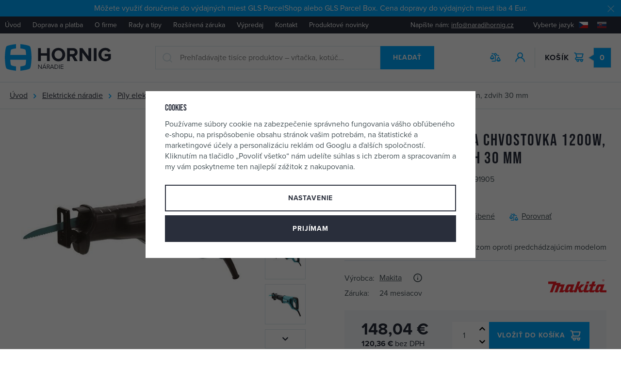

--- FILE ---
content_type: text/html; charset=UTF-8
request_url: https://www.naradiehornig.sk/makita-jr3051tk-pila-chvostovka-1200w-0-3000-ot-min-zdvih-30-mm_z41631/
body_size: 74105
content:
<!DOCTYPE html>


                     
    
         
            
   

    
        
                
        
        

                                                

   
   
   


<html class="no-js lang-sk" lang="sk">
<head>
   <meta charset="utf-8">
   
      <meta name="author" content="Nářadí Hornig s.r.o.">
   

   <meta name="web_author" content="wpj.cz">

   
      <meta name="description" content="Silný motor 1200 W Zvýšená odolnost stroje Prachotěsná konstrukce umožnující delší životnost Možnost regulace otáček Zadní rukojeť s měkkým gumovým držadlem">
   

         <meta name="viewport" content="width=device-width, initial-scale=1">
   
   <meta property="og:title" content="MAKITA JR3051TK píla chvostovka 1200W, 0-3000 ot./min, zdvih 30 mm - Náradie Hornig">
      
         <meta property="og:image" content="https://data.naradihornig.cz/data/tmp/108/4/32094_108.jpg?1636033558_1">
   
   <meta property="og:url" content="https://www.naradiehornig.sk/makita-jr3051tk-pila-chvostovka-1200w-0-3000-ot-min-zdvih-30-mm_z41631/">
   <meta property="og:type" content="website">

   
   

   
      <title>MAKITA JR3051TK píla chvostovka 1200W, 0-3000 ot./min, zdvih 30 mm - Náradie Hornig</title>
   

   
      
   <link rel="stylesheet" href="https://use.typekit.net/frt7kvg.css">


      
         <link rel="stylesheet" href="https://data.naradihornig.cz/web/build/app.150a2ced.css">
         
      
   <link rel="stylesheet" href="https://data.naradihornig.cz/web/build/product.303b9410.css">

   

   
         <link rel="canonical" href="https://www.naradiehornig.sk/makita-jr3051tk-pila-chvostovka-1200w-0-3000-ot-min-zdvih-30-mm_z41631/">
   

   
               <meta name="robots" content="index, follow">
         

   
         

   
   <link rel="shortcut icon" href="/templates/images/favicon.ico">
   
   
   <link rel="apple-touch-icon" sizes="144x144" href="/templates/images/share/apple-touch-icon.png">
   <link rel="icon" type="image/png" sizes="32x32" href="/templates/images/share/favicon-32x32.png">
   <link rel="icon" type="image/png" sizes="16x16" href="/templates/images/share/favicon-16x16.png">
   <link rel="manifest" href="/templates/images/share/site.webmanifest">
   <meta name="msapplication-TileColor" content="#da532c">
   <meta name="theme-color" content="#ffffff">

   <link rel="search" href="/vyhladavanie/" type="text/html">

   <script src="https://data.naradihornig.cz/common/static/js/sentry-6.16.1.min.js"></script>

<script>
   Sentry.init({
      dsn: 'https://bdac53e35b1b4424b35eb8b76bcc2b1a@sentry.wpj.cz/9',
      allowUrls: [
         /www\.naradiehornig\.sk\//
      ],
      denyUrls: [
         // Facebook flakiness
         /graph\.facebook\.com/i,
         // Facebook blocked
         /connect\.facebook\.net\/en_US\/all\.js/i,
         // Chrome extensions
         /extensions\//i,
         /^chrome:\/\//i,
         /kupshop\.local/i
      ],
      beforeSend(event) {
         if (!/FBA[NV]|PhantomJS|SznProhlizec/.test(window.navigator.userAgent)) {
            return event;
         }
      },
      ignoreErrors: [
         // facebook / ga + disabled cookies
         'fbq is not defined',
         'Can\'t find variable: fbq',
         '_gat is not defined',
         'AW is not defined',
         'Can\'t find variable: AW',
         'url.searchParams.get', // gtm koza
         // localstorage not working in incoginto mode in iOS
         'The quota has been exceeded',
         'QuotaExceededError',
         'Undefined variable: localStorage',
         'localStorage is null',
         'The operation is insecure',
         "Failed to read the 'localStorage'",
         "gtm_",
         "Can't find variable: glami",
      ]
   });

   Sentry.setTag("web", "prod_naradihornig_db");
   Sentry.setTag("wbpck", 1);
   Sentry.setTag("adm", 0);
   Sentry.setTag("tpl", "x");
   Sentry.setTag("sentry_v", "6.16.1");
</script>

   <script>
   window.wpj = window.wpj || {};
   wpj.onReady = wpj.onReady || [];
   wpj.jsShop = wpj.jsShop || {events:[]};

   window.dataLayer = window.dataLayer || [];
   function gtag() {
      window.dataLayer.push(arguments);
   }
   window.wpj.cookie_bar_send = true;

   wpj.getCookie = (sKey) => decodeURIComponent(
      document.cookie.replace(
         new RegExp(
            '(?:(?:^|.*;)\\s*' +
            encodeURIComponent(sKey).replace(/[\-\.\+\*]/g, '\\$&') +
            '\\s*\\=\\s*([^;]*).*$)|^.*$'
         ),
         '$1'
      )
   ) || null;

      var consents = wpj.getCookie('cookie-bar')?.split(',');

   if (!(consents instanceof Array)){
      consents = [];
   }

   consents_fields = {
      ad_storage: consents.includes('ad_storage') ? 'granted' : 'denied',
      ad_user_data: consents.includes('ad_storage') ? 'granted' : 'denied',
      ad_personalization: consents.includes('ad_storage') ? 'granted' : 'denied',
      personalization_storage: consents.includes('personalization_and_functionality_storage') ? 'granted' : 'denied',
      functionality_storage: 'granted',
      analytics_storage: consents.includes('analytics_storage') ? 'granted' : 'denied',
   };
   gtag('consent', 'default', consents_fields);

   gtag("set", "ads_data_redaction", true);

   dataLayer.push({
      'event': 'defaultConsent',
      'consents' : consents_fields,
      'version': 'v2'
   });
   </script>

<script>
   wpj.data = wpj.data || { };

   
   

   

   
</script>


   

   
   
   
   
          

      

   

<script>page_data = {"page":{"language":"sk","title":"MAKITA JR3051TK p\u00edla chvostovka 1200W, 0-3000 ot.\/min, zdvih 30\u00a0mm - N\u00e1radie Hornig","path":"\/makita-jr3051tk-pila-chvostovka-1200w-0-3000-ot-min-zdvih-30-mm_z41631\/","currency":"EUR","currencyRate":23.965,"breadCrumbs":[{"id":"","name":"Home"},{"id":138,"name":"Elektrick\u00e9 n\u00e1radie"},{"id":657,"name":"P\u00edly elektrick\u00e9"},{"id":629,"name":"P\u00edly chvostovky elektrick\u00e9"},{"id":"","name":"MAKITA JR3051TK p\u00edla chvostovka 1200W, 0-3000 ot.\/min, zdvih 30\u00a0mm"}],"environment":"live","type":"product"},"resetRefferer":false,"event":"pageView","products":[{"id":41631,"idProduct":41631,"EAN":88381891905,"code":119982,"productCode":119982,"hasVariations":null,"variationsIds":null,"idVariation":null,"variationCode":null,"variationName":null,"soldOut":null,"categoryMain":[{"id":138,"name":"Elektrick\u00e9 n\u00e1radie"},{"id":657,"name":"P\u00edly elektrick\u00e9"},{"id":629,"name":"P\u00edly chvostovky elektrick\u00e9"}],"categoryCurrent":[{"id":138,"name":"Elektrick\u00e9 n\u00e1radie"},{"id":657,"name":"P\u00edly elektrick\u00e9"},{"id":629,"name":"P\u00edly chvostovky elektrick\u00e9"},{"id":"","name":"MAKITA JR3051TK p\u00edla chvostovka 1200W, 0-3000 ot.\/min, zdvih 30\u00a0mm"}],"producer":"Makita","campaigns":[],"name":"MAKITA JR3051TK p\u00edla chvostovka 1200W, 0-3000 ot.\/min, zdvih 30\u00a0mm","vat":23,"price":148.04,"priceWithVat":148.04,"priceWithoutVat":120.36,"priceVat":27.68,"priceWithoutDiscount":148.04,"discount":0,"hasDiscount":false,"availability":"skladom","url":"https:\/\/www.naradiehornig.sk\/makita-jr3051tk-pila-chvostovka-1200w-0-3000-ot-min-zdvih-30-mm_z41631\/","imageUrl":"https:\/\/data.naradihornig.cz\/data\/tmp\/0\/4\/32094_0.jpg?1636033558_1","position":1}],"once":false,"version":"v2"};page_data['page']['layout'] = window.innerWidth  > 991 ? 'web' : window.innerWidth > 543 ? 'tablet' : 'mobil';if (typeof userData === 'undefined') {var userData = wpj.getCookie('jsShopGtmUser');var userDataParsed = null;if(userData) {userDataParsed = JSON.parse(userData);wpj.onReady.push(function () {wpj.storage.cookies.removeItem('jsShopGtmUser');});} else {userData = localStorage.getItem('js-shop-gtm-user');if(userData) {userDataParsed = JSON.parse(userData).data;}}}if (userDataParsed) {page_data.user = userDataParsed;}dataLayer.push(page_data);</script><script src="https://data.naradihornig.cz/common/static/wpj/wpj.gtm.js?v2"></script><script>var urlParams = new URLSearchParams(window.location.search);var hash = location.href.split("#")[1] || urlParams.get('id_variation') || "";gtm_getDetailImpressions(hash, 'detailImpressions');</script><script>
              wpj.onReady.push(function () {
                 [ 'logout', 'registration', 'login', 'newsletter_subscribe'].forEach(function (type) {
                    let cookieValue = wpj.storage.cookies.getItem('gtm_'+type);

                    if (cookieValue === null) {
                       return;
                    }
                    wpj.storage.cookies.removeItem('gtm_'+type);

                    cookieValue = JSON.parse(cookieValue);

                    let valueData;
                    if (type === 'newsletter_subscribe') {
                       valueData = { ...cookieValue };
                       type = 'newsletterSubscribe';
                    } else if (cookieValue instanceof Array) {
                       valueData = { data: cookieValue };
                    } else {
                       valueData = { value: cookieValue };
                    }
                     window.dataLayer.push({
                        event: 'success' +  gtm_ucfirst(type),
                           ...valueData
                     });
                 });
              });
              function gtm_ucfirst(str) {
                   if (!str || typeof str !== 'string') return str;
                   return str.charAt(0).toUpperCase() + str.slice(1);
               }
           </script>      <!-- Google Tag Manager -->
   <script data-cookieconsent="ignore">(function(w,d,s,l,i) {w[l] = w[l] || [];w[l].push({'gtm.start': new Date().getTime(), event: 'gtm.js'});
         var f = d.getElementsByTagName(s)[0],j=d.createElement(s),dl=l != 'dataLayer' ? '&l=' + l : '';
         j.async = true;j.src='//www.googletagmanager.com/gtm.js?id=' + i + dl;f.parentNode.insertBefore(j, f);
      })(window, document, 'script', 'dataLayer', 'GTM-5ZDZCRX');</script>
   <!-- End Google Tag Manager -->
</head>
<body >



<!-- Google Tag Manager -->
   <noscript>
       <iframe src="//www.googletagmanager.com/ns.html?id=GTM-5ZDZCRX" height="0" width="0" style="display:none;visibility:hidden"></iframe>
   </noscript>
<!-- End Google Tag Manager -->


   
      
                <div class="alert alert-info alert-dismissible text-center infopanel "
        data-infopanel="8"
        data-version="2" data-nosnippet>
               <p>Môžete využiť doručenie do výdajných miest GLS ParcelShop alebo GLS Parcel Box. Cena dopravy do výdajných miest iba 4 Eur.</p>
                     <button type="button" class="close" data-infopanel-close="8" aria-label="Zavrieť">
            <span class="fc lightbox_close"></span>
         </button>
         </div>
   <script>
      var $localInfoPanelsData = {};
      var $infoPanel = null;

      if (window.localStorage.getItem('info_panels')) {
         $localInfoPanelsData = JSON.parse(window.localStorage.getItem('info_panels'));
         $infoPanel = $localInfoPanelsData['info-panel-8'];
      }

      if ($infoPanel && $infoPanel['version'] >= "2") {
         var $infoElements = document.querySelectorAll('[data-infopanel="8"]');
         $infoElements.forEach(element => {
            element.remove();
         });
      }
   </script>
      <div class="header-top">
         <div class="container-fluid display-flex">
            
<div class="header-top-menu">
    
   <ul class="">
                 <li class=" item-33">
             <a href="/" >
                 Úvod
             </a>
                        </li>
                 <li class=" item-80">
             <a href="/doprava-platba" >
                 Doprava a platba
             </a>
                        </li>
                 <li class=" item-79">
             <a href="/o-firme" >
                 O firme
             </a>
                        </li>
                 <li class=" item-85">
             <a href="/clanky/1/clanky/" >
                 Rady a tipy
             </a>
                        </li>
                 <li class=" item-59">
             <a href="/rozsirena-zaruka-na-stroje" >
                 Rozšírená záruka
             </a>
                        </li>
                 <li class=" item-89">
             <a href="/vypredaj/" >
                 Výpredaj
             </a>
                        </li>
                 <li class=" item-36">
             <a href="/kontakt" >
                 Kontakt
             </a>
                        </li>
                 <li class=" item-95">
             <a href="/darkove-predmety-a-akce_k73/novinky-na-webu_k1464/" >
                 Produktové novinky
             </a>
                        </li>
          </ul>

</div>


            <div class="header-top-right">
               <p class="header-top-contact">Napíšte nám:&nbsp;<a href="mailto:info@naradihornig.cz">info@naradihornig.cz</a></p>
               <div class="header-localize-wrapper">
   <p>Vyberte jazyk</p>
   <div class="header-localize">
      <ul>
         <li>
            <a href="/change-language/cs/" title="CZ">
               <img src="/common/static/images/flags/cz.svg" alt="CZ">
            </a>
         </li>
         <li>
            <a href="/change-language/sk/" title="SK" class="active">
               <img src="/common/static/images/flags/sk.svg" alt="SK">
            </a>
         </li>
      </ul>
   </div>
</div>
            </div>
         </div>
      </div>
      <header class="header " data-cartbox>
         <div class="container-fluid display-flex">
            <div class="header-burger header-icon hidden-lg-up">
               <a href="" data-toggle="burger">
                  <span class="fc icons_burger"></span>
                  <strong class="price">Menu</strong>
               </a>
            </div>
            <a href="/" title="Náradie Hornig" class="header-logo">
               <img src="/templates/images/logo-sk.svg" class="img-responsive"
                    alt="Náradie Hornig" width="220" height="56">
            </a>

            <div class="header-search-inline">
   <form method="get" action="/vyhladavanie/" class="fc icons_search">
      <input type="text" name="search" value="" maxlength="100" class="form-control autocomplete-control"
             placeholder="Prehľadávajte tisíce produktov – vŕtačka, kotúč..." autocomplete="off" data-search-input>
      <button name="submit" type="submit" value="Hľadať" class="btn btn-ctr btn-search">Hľadať</button>
   </form>
</div>

<script id="productSearch" type="text/x-dot-template">
      <div class="container">
      
      {{? it.items.Produkty || it.items.Kategorie || it.items.Vyrobci || it.items.Clanky }}

      {{? it.items.Produkty }}
      <div class="autocomplete-products">
         
         <p class="title-default">Tovar</p>
         
         <ul>
            {{~it.items.Produkty.items :item :index}}
            <li data-autocomplete-item="product">
               <a href="/presmerovat/?type=product&id={{=item.id}}">
                  {{? item.image }}
                  <img src="{{=item.image}}" alt="{{=item.label}}">
                  {{??}}
                  <img src="/templates/images/no-img.jpg" alt="{{=item.label}}">
                  {{?}}
                  <span>
                     {{=item.label}}
                  {{? item.price }}
                  <span class="price">{{=item.price}}</span>
                  {{?}}
                  </span>
               </a>
            </li>
            {{~}}
         </ul>
         
         <div class="ac-showall" data-autocomplete-item="show-all">
            <a href="" class="btn btn-block btn-secondary">Zobraziť všetko</a>
         </div>
         
      </div>
   {{?}}

      <div class="autocomplete-side">
         {{? it.items.Kategorie }}
         <div class="autocomplete-categories">
            
            <p class="title-default">Kategórie</p>
            
            <ul>
               {{~it.items.Kategorie.items :item :index}}
               <li data-autocomplete-item="section">
                  <a href="/presmerovat/?type=category&id={{=item.id}}">{{=item.label}}</a>
               </li>
               {{~}}
            </ul>
         </div>
         {{?}}

         {{? it.items.Vyrobci }}
         <div class="autocomplete-categories">
            <p class="title-default">Značky</p>
            <ul>
               {{~it.items.Vyrobci.items :item :index}}
               <li data-autocomplete-item="section">
                  <a href="/presmerovat/?type=producer&id={{=item.id}}">{{=item.label}}</a>
               </li>
               {{~}}
            </ul>
         </div>
         {{?}}

         {{? it.items.Clanky }}
         <div class="autocomplete-categories">
            <p class="title-default">Články</p>
            <ul>
               {{~it.items.Clanky.items :item :index}}
               <li data-autocomplete-item="section">
                  <a href="/presmerovat/?type=article&id={{=item.id}}">{{=item.label}}</a>
               </li>
               {{~}}
            </ul>
         </div>
         {{?}}

         
      </div>

   {{??}}
      <div class="autocomplete-noresult">
         <p>
            
            Žiadny výsledok.
            
         </p>
      </div>
      {{?}}
      
   </div>
</script>


<script>
   
   wpj.onReady.push(function() {
      $('[data-search-input]').productSearch({
         preload: "/_shop/search-preload/"
      });
   });
   
</script>

            <p class="need-help">Potrebujete poradiť? <strong class="fc icons_phone"><a
                     href="tel:+420 481 54 30 54">+420 481 54 30 54</a></strong></p>

            <div class="header-icons">
               <div class="header-search header-icon hidden-lg-up">
                  <a href="/vyhladavanie/" data-toggle="search">
                     <span class="fc icons_search"></span>
                  </a>
               </div>

               <div class="header-compare header-icon hidden-sm-down">
                  <a href="/porovnani-produktu/">
                     <span class="fc icons_compare">
                        
                        <span class="count hidden">0</span>
                     </span>
                  </a>
               </div>

               <div class="header-login header-icon" id="js-shop-user">
                  <a href="/prihlasenie/" class="cart-signin">
                     <span class="fc icons_user"></span>
                  </a>
               </div>

               <div class="header-cart header-icon" id="js-shop-cart-info">
   <a href="/kosik/" class='empty'>
      <span class='fc icons_cart'></span>
      <span class='price'>0</span>
      <strong class="header-icon-text">Košík</strong>
   </a>
</div>

<div id="js-shop-cart">
</div>

            </div>
         </div>
      </header>
      <div class="header-search-outer">
   <div class="header-search-inner" data-search-form>
      <div class="container">
         <form method="get" role="search" action="/vyhladavanie/">
            <input type="text" name="search" value="" maxlength="100" class="form-control autocomplete-control"
                   placeholder="Hľadaný výraz" aria-label="Hľadaný výraz" autocomplete="off" data-search-input>
            <button name="submit" type="submit" value="Hľadať" class="btn btn-primary btn-block"><span>Hľadať</span></button>
            <button class="search-toggle" data-toggle="search" aria-label="Zavrieť"><i class="fc lightbox_close"></i></button>
         </form>
      </div>
   </div>
</div>

<script id="productSearch" type="text/x-dot-template">
      <div class="container">
      
      {{? it.items.Produkty || it.items.Kategorie || it.items.Vyrobci || it.items.Clanky }}

      {{? it.items.Produkty }}
      <div class="autocomplete-products">
         
         <p class="title-default">Tovar</p>
         
         <ul>
            {{~it.items.Produkty.items :item :index}}
            <li data-autocomplete-item="product">
               <a href="/presmerovat/?type=product&id={{=item.id}}">
                  {{? item.image }}
                  <img src="{{=item.image}}" alt="{{=item.label}}">
                  {{??}}
                  <img src="/templates/images/no-img.jpg" alt="{{=item.label}}">
                  {{?}}
                  <span>
                     {{=item.label}}
                  {{? item.price }}
                  <span class="price">{{=item.price}}</span>
                  {{?}}
                  </span>
               </a>
            </li>
            {{~}}
         </ul>
         
         <div class="ac-showall" data-autocomplete-item="show-all">
            <a href="" class="btn btn-block btn-secondary">Zobraziť všetko</a>
         </div>
         
      </div>
   {{?}}

      <div class="autocomplete-side">
         {{? it.items.Kategorie }}
         <div class="autocomplete-categories">
            
            <p class="title-default">Kategórie</p>
            
            <ul>
               {{~it.items.Kategorie.items :item :index}}
               <li data-autocomplete-item="section">
                  <a href="/presmerovat/?type=category&id={{=item.id}}">{{=item.label}}</a>
               </li>
               {{~}}
            </ul>
         </div>
         {{?}}

         {{? it.items.Vyrobci }}
         <div class="autocomplete-categories">
            <p class="title-default">Značky</p>
            <ul>
               {{~it.items.Vyrobci.items :item :index}}
               <li data-autocomplete-item="section">
                  <a href="/presmerovat/?type=producer&id={{=item.id}}">{{=item.label}}</a>
               </li>
               {{~}}
            </ul>
         </div>
         {{?}}

         {{? it.items.Clanky }}
         <div class="autocomplete-categories">
            <p class="title-default">Články</p>
            <ul>
               {{~it.items.Clanky.items :item :index}}
               <li data-autocomplete-item="section">
                  <a href="/presmerovat/?type=article&id={{=item.id}}">{{=item.label}}</a>
               </li>
               {{~}}
            </ul>
         </div>
         {{?}}

         
      </div>

   {{??}}
      <div class="autocomplete-noresult">
         <p>
            
            Žiadny výsledok.
            
         </p>
      </div>
      {{?}}
      
   </div>
</script>


<script>
   
   wpj.onReady.push(function() {
      $('[data-search-input]').productSearch({
         preload: "/_shop/search-preload/"
      });
   });
   
</script>
   

   
   <div class="breadcrumbs-container">
      <div class="container container-fluid">
          
   <ul class="breadcrumbs ">
                           <li><a href="/" title="Späť na úvod">Úvod</a></li>
                                       <li><a href="/elektricke-naradie_k138/" title="Späť na Elektrické náradie">Elektrické náradie</a></li>
                                       <li><a href="/elektricke-naradie_k138/pily-elektricke_k657/" title="Späť na Píly elektrické">Píly elektrické</a></li>
                                       <li><a href="/elektricke-naradie_k138/pily-elektricke_k657/pily-chvostovky-elektricke_k629/" title="Späť na Píly chvostovky elektrické">Píly chvostovky elektrické</a></li>
                                       <li class="active">MAKITA JR3051TK píla chvostovka 1200W, 0-3000 ot./min, zdvih 30 mm</li>
                     </ul>

      </div>
   </div>
   <main class="main main-product">
           
                
           <div class="product-sticky-info">
          <div class="container">
                               <div class="image">
                    <img src="https://data.naradihornig.cz/data/tmp/13/4/32094_13.jpg?1636033558_1" alt="MAKITA JR3051TK píla chvostovka 1200W, 0-3000 ot./min, zdvih 30 mm" class="img-responsive"
                    loading="lazy">
                 </div>
                           <div class="title">
                <p class="title-default">MAKITA JR3051TK píla chvostovka 1200W, 0-3000 ot./min, zdvih 30 mm</p>
             </div>
             <div class="sticky-form-box">
                <div class="price">
                   <strong class="nowrap" data-price>148,04 €</strong>
                   <span class="delivery delivery-0" data-deliverytime>
                       skladom 3&nbsp;ks                   </span>
                </div>

                <form action="/kosik/" method="get" data-buy-form>
   <input type="hidden" name="act" value="add">
   <input type="hidden" name="redir" value="1">
   <input type="hidden" name="IDproduct" value="41631">

   <div class="submit-block">
      <div class="buy-count-wrapper">
         <input class="form-control" type="number" name="No" title="Počet kusov" value="1">
         <div class="buy_count">
            <button type="button" class="fc icons_caret-up plus_unit"
                    title="Pridať 1 ks"></button>
            <button type="button" class="fc icons_caret-down minus_unit"
                    title="Odobrať 1 ks"></button>
         </div>
      </div>

      <button type="submit" class="btn btn-insert" data-submit-btn>
          Kúpiť
      </button>

      
                  
   <a href="/porovnani-produktu/add/41631/" rel="nofollow"
      title="Porovnať" data-title="Odobrať z porovnania" class="btn-compare" data-compare="add">
      <span class="fc icons_compare"></span>   </a>
               </div>
</form>
             </div>
          </div>
       </div>
    

      <div class="container">
         <div class="row">
            <div class="col-xxs-12 col-lg-6 column-left product-gallery-wrapper">
                <div class="product-gallery" data-gallery-wrapper>
   <div class="product-photo-main">
      <div id="product-main-photo">
                  <a href="https://data.naradihornig.cz/data/tmp/0/4/32094_0.jpg?1636033558_1" data-rel="gallery">
            <img src="https://data.naradihornig.cz/data/tmp/3/4/32094_3.jpg?1636033558_1" data-src="https://data.naradihornig.cz/data/tmp/3/4/32094_3.jpg?1636033558_1"
                 alt="MAKITA JR3051TK píla chvostovka 1200W, 0-3000 ot./min, zdvih 30 mm" class="img-responsive" width="570" height="570">
         </a>
                                                                                                   <a href="https://data.naradihornig.cz/data/tmp/0/6/32096_0.jpg?1636033558_1" data-rel="gallery">
                    <img src="[data-uri]" data-src="https://data.naradihornig.cz/data/tmp/3/6/32096_3.jpg?1636033558_1"
                         alt="MAKITA JR3051TK píla chvostovka 1200W, 0-3000 ot./min, zdvih 30 mm"
                         class="img-responsive tns-lazy-img"
                         width="570" height="570">
                 </a>
                                                                                         <a href="https://data.naradihornig.cz/data/tmp/0/0/64790_0.jpg?1758785052_1" data-rel="gallery">
                    <img src="[data-uri]" data-src="https://data.naradihornig.cz/data/tmp/3/0/64790_3.jpg?1758785052_1"
                         alt="MAKITA JR3051TK píla chvostovka 1200W, 0-3000 ot./min, zdvih 30 mm"
                         class="img-responsive tns-lazy-img"
                         width="570" height="570">
                 </a>
                                                                                         <a href="https://data.naradihornig.cz/data/tmp/0/1/64791_0.jpg?1758785053_1" data-rel="gallery">
                    <img src="[data-uri]" data-src="https://data.naradihornig.cz/data/tmp/3/1/64791_3.jpg?1758785053_1"
                         alt="MAKITA JR3051TK píla chvostovka 1200W, 0-3000 ot./min, zdvih 30 mm"
                         class="img-responsive tns-lazy-img"
                         width="570" height="570">
                 </a>
                                                                                         <a href="https://data.naradihornig.cz/data/tmp/0/2/64792_0.jpg?1758785053_1" data-rel="gallery">
                    <img src="[data-uri]" data-src="https://data.naradihornig.cz/data/tmp/3/2/64792_3.jpg?1758785053_1"
                         alt="MAKITA JR3051TK píla chvostovka 1200W, 0-3000 ot./min, zdvih 30 mm"
                         class="img-responsive tns-lazy-img"
                         width="570" height="570">
                 </a>
                                                                                         <a href="https://data.naradihornig.cz/data/tmp/0/3/64793_0.jpg?1758785053_1" data-rel="gallery">
                    <img src="[data-uri]" data-src="https://data.naradihornig.cz/data/tmp/3/3/64793_3.jpg?1758785053_1"
                         alt="MAKITA JR3051TK píla chvostovka 1200W, 0-3000 ot./min, zdvih 30 mm"
                         class="img-responsive tns-lazy-img"
                         width="570" height="570">
                 </a>
                                                                                         <a href="https://data.naradihornig.cz/data/tmp/0/4/64794_0.jpg?1758785054_1" data-rel="gallery">
                    <img src="[data-uri]" data-src="https://data.naradihornig.cz/data/tmp/3/4/64794_3.jpg?1758785054_1"
                         alt="MAKITA JR3051TK píla chvostovka 1200W, 0-3000 ot./min, zdvih 30 mm"
                         class="img-responsive tns-lazy-img"
                         width="570" height="570">
                 </a>
                                                                                         <a href="https://data.naradihornig.cz/data/tmp/0/5/64795_0.jpg?1758785054_1" data-rel="gallery">
                    <img src="[data-uri]" data-src="https://data.naradihornig.cz/data/tmp/3/5/64795_3.jpg?1758785054_1"
                         alt="MAKITA JR3051TK píla chvostovka 1200W, 0-3000 ot./min, zdvih 30 mm"
                         class="img-responsive tns-lazy-img"
                         width="570" height="570">
                 </a>
                                                                                         <a href="https://data.naradihornig.cz/data/tmp/0/6/64796_0.jpg?1758785055_1" data-rel="gallery">
                    <img src="[data-uri]" data-src="https://data.naradihornig.cz/data/tmp/3/6/64796_3.jpg?1758785055_1"
                         alt="MAKITA JR3051TK píla chvostovka 1200W, 0-3000 ot./min, zdvih 30 mm"
                         class="img-responsive tns-lazy-img"
                         width="570" height="570">
                 </a>
                                                                                         <a href="https://data.naradihornig.cz/data/tmp/0/7/64797_0.jpg?1758785055_1" data-rel="gallery">
                    <img src="[data-uri]" data-src="https://data.naradihornig.cz/data/tmp/3/7/64797_3.jpg?1758785055_1"
                         alt="MAKITA JR3051TK píla chvostovka 1200W, 0-3000 ot./min, zdvih 30 mm"
                         class="img-responsive tns-lazy-img"
                         width="570" height="570">
                 </a>
                                                                                         <a href="https://data.naradihornig.cz/data/tmp/0/8/64798_0.jpg?1758785055_1" data-rel="gallery">
                    <img src="[data-uri]" data-src="https://data.naradihornig.cz/data/tmp/3/8/64798_3.jpg?1758785055_1"
                         alt="MAKITA JR3051TK píla chvostovka 1200W, 0-3000 ot./min, zdvih 30 mm"
                         class="img-responsive tns-lazy-img"
                         width="570" height="570">
                 </a>
                              </div>
   </div>

                           <div class="product-photos">
          <div id="product-gallery">
                                                                                         <a href="https://data.naradihornig.cz/data/tmp/0/6/32096_0.jpg?1636033558_1" data-rel="gallery-f">
                    <img src="[data-uri]" data-src="https://data.naradihornig.cz/data/tmp/4/6/32096_4.jpg?1636033558_1"
                         alt="MAKITA JR3051TK píla chvostovka 1200W, 0-3000 ot./min, zdvih 30 mm"
                         class="img-responsive tns-lazy-img"
                         width="100" height="100">
                 </a>
                                                                                         <a href="https://data.naradihornig.cz/data/tmp/0/0/64790_0.jpg?1758785052_1" data-rel="gallery-f">
                    <img src="[data-uri]" data-src="https://data.naradihornig.cz/data/tmp/4/0/64790_4.jpg?1758785052_1"
                         alt="MAKITA JR3051TK píla chvostovka 1200W, 0-3000 ot./min, zdvih 30 mm"
                         class="img-responsive tns-lazy-img"
                         width="100" height="100">
                 </a>
                                                                                         <a href="https://data.naradihornig.cz/data/tmp/0/1/64791_0.jpg?1758785053_1" data-rel="gallery-f">
                    <img src="[data-uri]" data-src="https://data.naradihornig.cz/data/tmp/4/1/64791_4.jpg?1758785053_1"
                         alt="MAKITA JR3051TK píla chvostovka 1200W, 0-3000 ot./min, zdvih 30 mm"
                         class="img-responsive tns-lazy-img"
                         width="100" height="100">
                 </a>
                                                                                         <a href="https://data.naradihornig.cz/data/tmp/0/2/64792_0.jpg?1758785053_1" data-rel="gallery-f">
                    <img src="[data-uri]" data-src="https://data.naradihornig.cz/data/tmp/4/2/64792_4.jpg?1758785053_1"
                         alt="MAKITA JR3051TK píla chvostovka 1200W, 0-3000 ot./min, zdvih 30 mm"
                         class="img-responsive tns-lazy-img"
                         width="100" height="100">
                 </a>
                                                                                         <a href="https://data.naradihornig.cz/data/tmp/0/3/64793_0.jpg?1758785053_1" data-rel="gallery-f">
                    <img src="[data-uri]" data-src="https://data.naradihornig.cz/data/tmp/4/3/64793_4.jpg?1758785053_1"
                         alt="MAKITA JR3051TK píla chvostovka 1200W, 0-3000 ot./min, zdvih 30 mm"
                         class="img-responsive tns-lazy-img"
                         width="100" height="100">
                 </a>
                                                                                         <a href="https://data.naradihornig.cz/data/tmp/0/4/64794_0.jpg?1758785054_1" data-rel="gallery-f">
                    <img src="[data-uri]" data-src="https://data.naradihornig.cz/data/tmp/4/4/64794_4.jpg?1758785054_1"
                         alt="MAKITA JR3051TK píla chvostovka 1200W, 0-3000 ot./min, zdvih 30 mm"
                         class="img-responsive tns-lazy-img"
                         width="100" height="100">
                 </a>
                                                                                         <a href="https://data.naradihornig.cz/data/tmp/0/5/64795_0.jpg?1758785054_1" data-rel="gallery-f">
                    <img src="[data-uri]" data-src="https://data.naradihornig.cz/data/tmp/4/5/64795_4.jpg?1758785054_1"
                         alt="MAKITA JR3051TK píla chvostovka 1200W, 0-3000 ot./min, zdvih 30 mm"
                         class="img-responsive tns-lazy-img"
                         width="100" height="100">
                 </a>
                                                                                         <a href="https://data.naradihornig.cz/data/tmp/0/6/64796_0.jpg?1758785055_1" data-rel="gallery-f">
                    <img src="[data-uri]" data-src="https://data.naradihornig.cz/data/tmp/4/6/64796_4.jpg?1758785055_1"
                         alt="MAKITA JR3051TK píla chvostovka 1200W, 0-3000 ot./min, zdvih 30 mm"
                         class="img-responsive tns-lazy-img"
                         width="100" height="100">
                 </a>
                                                                                         <a href="https://data.naradihornig.cz/data/tmp/0/7/64797_0.jpg?1758785055_1" data-rel="gallery-f">
                    <img src="[data-uri]" data-src="https://data.naradihornig.cz/data/tmp/4/7/64797_4.jpg?1758785055_1"
                         alt="MAKITA JR3051TK píla chvostovka 1200W, 0-3000 ot./min, zdvih 30 mm"
                         class="img-responsive tns-lazy-img"
                         width="100" height="100">
                 </a>
                                                                                         <a href="https://data.naradihornig.cz/data/tmp/0/8/64798_0.jpg?1758785055_1" data-rel="gallery-f">
                    <img src="[data-uri]" data-src="https://data.naradihornig.cz/data/tmp/4/8/64798_4.jpg?1758785055_1"
                         alt="MAKITA JR3051TK píla chvostovka 1200W, 0-3000 ot./min, zdvih 30 mm"
                         class="img-responsive tns-lazy-img"
                         width="100" height="100">
                 </a>
                        </div>
       </div>
    </div>
            </div>

            <div class="col-xxs-12 col-lg-6 column-right pull-right">
               <div class="product-flags">
                                                                                               
                                  </div>

               <h1>MAKITA JR3051TK píla chvostovka 1200W, 0-3000 ot./min, zdvih 30 mm</h1>
               <div class="product-information">
                  <p>Kód produktu:&nbsp;119982</p>
                                         <p>EAN:&nbsp;88381891905</p>
                                                            <p>Objednávacie číslo:&nbsp;JR3051TK</p>
                                  </div>
               <div class="product-information">
                     <p class="rating-stars" title="Priemerné hodnotenie: 5">
                 <i class="fc icons_star_full"></i>
                 <i class="fc icons_star_full"></i>
                 <i class="fc icons_star_full"></i>
                 <i class="fc icons_star_full"></i>
                 <i class="fc icons_star_full"></i>
          </p>

                  
                                          


   <a href="/ucet/oblibene/pridat/41631" class="favorite-link cart-signin"
            title="Pridať medzi obľúbené" rel="nofollow"
       data-signin-next="/ucet/oblibene/pridat/41631">
      <span class="fc icons_heart"></span> Pridať medzi obľúbené
   </a>
                  
                  
                        
   <a href="/porovnani-produktu/add/41631/" rel="nofollow"
      title="Porovnať" data-title="Odobrať z porovnania" class="favorite-link" data-compare="add">
      <span class="fc icons_compare"></span> <span data-product-compare-text>Porovnať</span>   </a>
                                 </div>

               <p class="annotation">Píla chvostovka s výrazne rýchlejším rezom oproti predchádzajúcim modelom</p>

                                   <div class="product-producer" data-tooltip-wrapper>
                      <div>
                         <table>
                            <tr>
                               <td>Výrobca:</td>
                               <td>
                                  <a href="/makita_v53/" class="producer-link">
                                     Makita
                                                                            


<i class="product-producer-tooltip">
   <span class="producer-name">Makita</span>
   <span class="wpj-tooltip">
               <span>Výrobca</span><br>
      <span>Makita Corporation Economic Operator in EU</span><br>
      <span>
         Jan-Baptist Vinkstraat 2, 3070 Kortenberg, Belgie
      </span><br>
      <span>info@makita.cz</span><br>
      <span></span>
   </span>
</i>
                                                                       </a>
                               </td>
                            </tr>
                                                             <tr>
                                   <td>Záruka:</td>
                                   <td>
                                                                                 24 mesiacov
                                                                          </td>
                                </tr>
                                                      </table>
                      </div>
                                                 <div>
                             <a href="/makita_v53/">
                                <img src="https://data.naradihornig.cz/data/tmp/7/3/53_7.jpg?1738848148_1"
                                     alt="Makita" title="Makita" class="img-responsive">
                             </a>
                          </div>
                                                                 </div>
                
                                    
                                                                
                                           <div class="product-form-box">
                           <div class="product-price-block">
   <p class="price nowrap" data-price>148,04 €</p>
   <p class="price-without-vat">
      <strong class="nowrap" data-price-no-vat>120,36 €</strong>
      bez&nbsp;DPH
   </p>

   
      
      
         
   </div>
                                                         <form action="/kosik/" method="get" data-buy-form>
                                 <input type="hidden" name="act" value="add">
                                 <input type="hidden" name="redir" value="1">
                                 <input type="hidden" name="IDproduct" value="41631">

                                     
<div class="submit-block">
   
   

          
          <div class="buy-count-wrapper">
             <input class="form-control" type="number" name="No" title="Počet kusov" value="1" step="1" data-filter="noreload">
             <div class="buy_count">
                <button type="button" class="fc icons_caret-up plus_unit"
                        title="Pridať 1 ks"></button>
                <button type="button" class="fc icons_caret-down minus_unit"
                        title="Odobrať 1 ks"></button>
             </div>
          </div>
       
   
   
      <button type="submit" class="btn btn-insert" data-submit-btn>
          Vložiť do košíka

                </button>
   

   
      </div>
                              </form>
                                                  </div>
                                       <div class="product-links">
                      <div class="product-links-item product-timetable">
                         <span class="fc icons_delivery"></span>
                                                        
                             <p class="title-default">Skladom v Nářadí Hornig
                                <span class="delivery delivery-0" data-deliverytime>
                                    3
                                    ks                                </span>
                             </p>
                             <p>
                                                                     <a href="" data-focus-opener="product-delivery">Možnosti dopravy</a>
                                                              </p>
                                                </div>
                      <div class="product-links-item product-question">
                         <span class="fc icons_question"></span>
                         <p class="title-default">Máte otázku?</p>
                         <a href="/kontakt/" data-focus-opener="product-question">Napíšte nám</a>
                      </div>
                   </div>
                


                <div class="focus product-delivery"  role="dialog" aria-modal="true" aria-labelledby="focus-title" tabindex="-1">
   <div class="focus-dialog">       <div class="focus-content">
         
            
            <div class="focus-header">
               <span class="title" id="focus-title">
    Kedy dostanem tovar?
</span>

               <a href="#" class="focus-close" data-focus="close">
                  <span>zavrieť</span> <span class="fc lightbox_close"></span>
               </a>
            </div>
            
            
   

         <p class="delivery delivery-0">
                     <span data-instore>3 ks</span>                  skladom
      </p>
               <table>
                                                               <tr>
                     <td>Kuriér GLS</td>
                     <td class="price nowrap">
                                                   6 €
                                             </td>
                     <td>streda 28. 1.</td>
                  </tr>
                                                   <tr>
                     <td>GLS ParcelShop alebo ParcelBox</td>
                     <td class="price nowrap">
                                                   3,99 €
                                             </td>
                     <td>streda 28. 1.</td>
                  </tr>
                           
                                                                  
         </table>
         
         
      </div>
   </div>
</div>

                
                            </div>
         </div>
      </div>

             <div class="container">
         <div class="row">
            <div class="col-xxs-12">
                    

<div class="product-tabs tabs">
   <ul class="tabs-nav">
      <li class="nav-item active" data-tab-target="#tabs-1">
         <a href="#tabs-1" class="nav-link">Popis produktu</a>
      </li>
               <li class="nav-item" data-tab-target="#tabs-2">
            <a href="#tabs-2" class="nav-link">Parametre</a>
         </li>
            <li class="nav-item" data-tab-target="#tabs-3">
         <a href="#tabs-3" class="nav-link">Hodnotenie (1x)   <p class="rating-stars" title="Priemerné hodnotenie: 5">
                 <i class="fc icons_star_full"></i>
                 <i class="fc icons_star_full"></i>
                 <i class="fc icons_star_full"></i>
                 <i class="fc icons_star_full"></i>
                 <i class="fc icons_star_full"></i>
          </p>
</a>
      </li>
                 <li class="nav-item" data-tab-target="#tabs-4">
             <a href="#tabs-4" class="nav-link">Články o produkte (3)</a>
          </li>
          </ul>

   <div class="row">
      <div class="col-xxs-12 col-lg-7">
         <div class="tabs-content">
            <a href="#tabs-1" class="nav-link-alter active" data-tabs-nav-link-alter>Popis produktu</a>
            <div class="tab-pane active" id="tabs-1">
               <div class="product-description">
                                        <h3>Píla chvostovka s výrazne rýchlejším rezom oproti predchádzajúcim modelom</h3>
                                     <ul>
	<li>Silný motor 1200 W</li>
	<li>Zvýšená odolnost stroje</li>
	<li>Prachotěsná konstrukce umožnující delší životnost</li>
	<li>Možnost regulace otáček</li>
	<li>Zadní rukojeť s měkkým gumovým držadlem</li>
	<li>Beznástrojová výměna pilového listu</li>
	<li>Univerzální upínání pro všechny standardní pilové listy</li>
</ul>

<h3>Příslušenství</h3>

<ul>
	<li>Transportní kufr (824734-9)</li>
	<li>Bimetalový pilový list - 1 ks (B-05038)</li>
	<li>Bimetalový pilový list - 1 ks( B-05044)</li>
	<li>Bimetalový pilový list - 1 ks (B-05153)</li>
</ul>

                                 </div>
            </div>
                             <a href="#tabs-2" class="nav-link-alter" data-tabs-nav-link-alter>Parametre</a>
                <div class="tab-pane" id="tabs-2">
                   <div class="product-description">
                                               <h3>Píla chvostovka s výrazne rýchlejším rezom oproti predchádzajúcim modelom</h3>
                                             <table>
	<tbody>
		<tr>
			<td>Příkon</td>
			<td>1.200 W </td>
		</tr>
		<tr>
			<td>Počet úderů za minutu</td>
			<td>0 - 3.000 min-1 </td>
		</tr>
		<tr>
			<td>Výška zdvihu</td>
			<td>30 mm </td>
		</tr>
		<tr>
			<td>Hmotnost</td>
			<td>3,2 kg </td>
		</tr>
		<tr>
			<td>Rozměry (DxŠxV)</td>
			<td>447 x 97 x 176 mm </td>
		</tr>
	</tbody>
</table>
                   </div>
                </div>
                         <a href="#tabs-3" class="nav-link-alter" data-tabs-nav-link-alter>Hodnotenie (1x)   <p class="rating-stars" title="Priemerné hodnotenie: 5">
                 <i class="fc icons_star_full"></i>
                 <i class="fc icons_star_full"></i>
                 <i class="fc icons_star_full"></i>
                 <i class="fc icons_star_full"></i>
                 <i class="fc icons_star_full"></i>
          </p>
</a>
            <div class="tab-pane" id="tabs-3">
               <div>
                                                         

   <div class="reviews-header" id="reviews-header">
   <div class="reviews-title">
      <p class="h2">Hodnotenie 0%</p>
               <div class="review-stars-wrapper">
               <p class="rating-stars" title="Priemerné hodnotenie: 5">
                 <i class="fc icons_star_full"></i>
                 <i class="fc icons_star_full"></i>
                 <i class="fc icons_star_full"></i>
                 <i class="fc icons_star_full"></i>
                 <i class="fc icons_star_full"></i>
          </p>
            <span class="rating">5</span>&nbsp;
            <span class="reviews-count">(1x hodnotené)</span>
            <span class="wpj-tooltip review-stars-tooltip">
   Aritmetický priemer z 1 udeleného hodnotenia.</span>
         </div>
         </div>
         <button type="button" data-wpj-focus="/reviews/41631/" data-wpj-focus-ajax="1" class="btn btn-secondary">
         <i class="fc icons_plus"></i>Moja vlastná skúsenosť
      </button>
   </div>


   <div class="reviews-list">
               <div class="review-item">
         <div class="review-data">
            <div class="review-avatar"></div>
            Pavel<br>
                        <span> 2.5.2022</span>                           <div class="review-stars review-stars-5 ">
                                       <i class="fc icons_star_full"></i>
                                       <i class="fc icons_star_full"></i>
                                       <i class="fc icons_star_full"></i>
                                       <i class="fc icons_star_full"></i>
                                       <i class="fc icons_star_full"></i>
                                 </div>
                        <p class="review-verified">
                                 <i class="fc icons_check-circle"></i>
                  Recenzia nakupujúceho
               
                             <i class="review-source-tooltip">
                  <span class="wpj-tooltip">
                  heureka.cz
               </span>
               </i>
                             </p>

            <p class="review-report">
               <a href="" data-wpj-focus="/formulare/report-inappropriate-content/?report_type=reviews&amp;content_id=3379" data-wpj-focus-ajax="1">
                  Nahlásiť
               </a>
            </p>
         </div>
         <div class="review-text">
                                           <p class="pros">
                                          Super pila                                  </p>
                                                
                        
                     </div>
      </div>
         </div>
   <div class="reviews-btns">
      <a href="/podminky-pro-vlozeni-recenze_p31.html" class="reviews-rules-link">Informácie o získavaní recenzií</a>
</div>
               </div>
            </div>
                             <a href="#tabs-4" class="nav-link-alter" data-tabs-nav-link-alter>Články</a>
                <div class="tab-pane" id="tabs-4">
                   <h2>Články</h2>
                       
   <div class="article product-article">
      <div class="article-inner">
         <a href="/clanok/110/uhliky-do-makita-strojov-kompletne-portfolio-v-nasej-ponuke/" title="Uhlíky do Makita strojov – kompletné portfólio v našej ponuke" class="image">
            <img src="https://data.naradihornig.cz/data/tmp/11/0/0_11.jpg?_1" data-src="https://data.naradihornig.cz/data/tmp/11/4/49094_11.jpg?1688974272_1"
                 alt="Uhlíky do Makita strojov – kompletné portfólio v našej ponuke" class="img-responsive lazyload">
         </a>
         <div class="text">
            <p class="title-default"><a href="/clanok/110/uhliky-do-makita-strojov-kompletne-portfolio-v-nasej-ponuke/">Uhlíky do Makita strojov – kompletné portfólio v našej ponuke</a></p>
            <p>Stále veľké množstvo nami predávaných strojov má elektromotor s kefovou konštrukciou. A keďže sa uhlíky opotrebúvajú, bude potrebné ich raz vymeniť. Pozrite sa, či u nás nájdete práve tie, ktoré sa vám budú hodiť.</p>
            <a href="/clanok/110/uhliky-do-makita-strojov-kompletne-portfolio-v-nasej-ponuke/">Čítať viac</a>
         </div>
      </div>
   </div>
   
   <div class="article product-article">
      <div class="article-inner">
         <a href="/clanok/49/pilove-listy-pre-priamociarky-chvostovky-aj-rucne-pily/" title="Pílové listy pre priamočiarky, chvostovky aj ručné píly" class="image">
            <img src="https://data.naradihornig.cz/data/tmp/11/0/0_11.jpg?_1" data-src="https://data.naradihornig.cz/data/tmp/11/6/41506_11.jpg?1651004228_1"
                 alt="Pílové listy pre priamočiarky, chvostovky aj ručné píly" class="img-responsive lazyload">
         </a>
         <div class="text">
            <p class="title-default"><a href="/clanok/49/pilove-listy-pre-priamociarky-chvostovky-aj-rucne-pily/">Pílové listy pre priamočiarky, chvostovky aj ručné píly</a></p>
            <p>Výmenné nástroje pre priamočiare píly a chvostovky prešli vo svojom vývoji veľmi ucelenou štandardizáciou prichytenia, ale zároveň dnes nájdeme veľmi širokú paletu listov na rôznorodé použitie. Poďme sa na nich pozrieť.</p>
            <a href="/clanok/49/pilove-listy-pre-priamociarky-chvostovky-aj-rucne-pily/">Čítať viac</a>
         </div>
      </div>
   </div>
   
   <div class="article product-article">
      <div class="article-inner">
         <a href="/clanok/42/makita-inovacie-odkryvame-technologie-s-ktorymi-denne-pracujete/" title="Makita inovácie – odkrývame technológie, s ktorými denne pracujete" class="image">
            <img src="https://data.naradihornig.cz/data/tmp/11/0/0_11.jpg?_1" data-src="https://data.naradihornig.cz/data/tmp/11/7/31557_11.jpg?1636033558_1"
                 alt="Makita inovácie – odkrývame technológie, s ktorými denne pracujete" class="img-responsive lazyload">
         </a>
         <div class="text">
            <p class="title-default"><a href="/clanok/42/makita-inovacie-odkryvame-technologie-s-ktorymi-denne-pracujete/">Makita inovácie – odkrývame technológie, s ktorými denne pracujete</a></p>
            <p>LXT, CXT, XPT, AVT, SJS a ďalšie pojmy a technológie Makita, ktoré denne spríjemňujú prácu miliónom používateľov. Predstavujeme pre Vás používané skratky, ktoré pomôžu aj Vám!</p>
            <a href="/clanok/42/makita-inovacie-odkryvame-technologie-s-ktorymi-denne-pracujete/">Čítať viac</a>
         </div>
      </div>
   </div>

                </div>
                      </div>
      </div>

               <div class="col-lg-4 col-lg-offset-1 col-xxs-12">
            <div class="product-templates">
                                                      <div class="product-template-item">
                        <hr class="" style="margin-top: 16px; margin-bottom: 16px;"><div class=""></div>
                                             </div>
                                             </div>
         </div>
      
   </div>
</div>
            </div>
         </div>
      </div>

       
       
       
       

                 <div class="related-products-wrapper">
                                
                                                                                                                                                                                    
   <div class="container">
               <h2>Odporúčané príslušenstvo</h2>
         <p>K produktu odporúčame dokúpiť nasledujúce príslušenstvo, ktoré zvýši jeho úžitkovú hodnotu.</p>
         </div>

   <div id="accessories" class="js-related-products">
      <div class="container">
         <div data-wpj-carousel class="related-products-carousel">
                                             <div>
                     <a href="/milwaukee-48475227-pilka-do-ocasky-ax-carbide-300-5tpi-demolice-drevo-plasty-1ks_z57421/" class="related-product">
                        <figure>
                           <img src="https://data.naradihornig.cz/data/tmp/4/9/65209_4.jpg?1760707828_1"
                                alt="MILWAUKEE 48475227 pilka do ocasky, AX Carbide, 300*5TPi, demolice, dřevo, plasty 1ks" class="img-responsive" loading="lazy">
                        </figure>
                        <div>
                           <span class="title">MILWAUKEE 48475227 pilka do ocasky, AX Carbide, 300*5TPi, demolice, dřevo, plasty 1ks</span>
                           <strong class="price nowrap">29,69 €</strong>
                           <span class="delivery delivery-0">
                    skladom 4&nbsp;ks                   </span>
                        </div>
                     </a>
                  </div>
                                                            <div>
                     <a href="/milwaukee-48475026-pilky-do-ocasky-the-ax-230-5tpi-drevo-drevo-s-hrebiky-plasty-5ks_z57584/" class="related-product">
                        <figure>
                           <img src="https://data.naradihornig.cz/data/tmp/4/6/65166_4.jpg?1760530690_1"
                                alt="MILWAUKEE 48475026 pilky do ocasky, The AX 230*5TPi, dřevo, dřevo s hřebíky, plasty 5ks" class="img-responsive" loading="lazy">
                        </figure>
                        <div>
                           <span class="title">MILWAUKEE 48475026 pilky do ocasky, The AX 230*5TPi, dřevo, dřevo s hřebíky, plasty 5ks</span>
                           <strong class="price nowrap">33,59 €</strong>
                           <span class="delivery delivery-0">
                    skladom 2&nbsp;ks                   </span>
                        </div>
                     </a>
                  </div>
                                                            <div>
                     <a href="/milwaukee-48475027-pilky-do-ocasky-the-ax-300-5-tpi-drevo-drevo-s-hrebiky-plasty-5ks_z57585/" class="related-product">
                        <figure>
                           <img src="https://data.naradihornig.cz/data/tmp/4/8/65168_4.jpg?1760530964_1"
                                alt="MILWAUKEE 48475027 pilky do ocasky, The AX 300*5 TPi, dřevo, dřevo s hřebíky, plasty 5ks" class="img-responsive" loading="lazy">
                        </figure>
                        <div>
                           <span class="title">MILWAUKEE 48475027 pilky do ocasky, The AX 300*5 TPi, dřevo, dřevo s hřebíky, plasty 5ks</span>
                           <strong class="price nowrap">47,17 €</strong>
                           <span class="delivery delivery-0">
                    skladom 5&nbsp;ks                   </span>
                        </div>
                     </a>
                  </div>
                                                            <div>
                     <a href="/milwaukee-48475186-pilky-do-ocasky-thin-metal-150mm-24tpi-kov-med-nerez-5ks_z57586/" class="related-product">
                        <figure>
                           <img src="https://data.naradihornig.cz/data/tmp/4/8/65188_4.jpg?1760537496_1"
                                alt="MILWAUKEE 48475186 pilky do ocasky, Thin METAL 150mm 24Tpi, kov, měď, nerez 5ks" class="img-responsive" loading="lazy">
                        </figure>
                        <div>
                           <span class="title">MILWAUKEE 48475186 pilky do ocasky, Thin METAL 150mm 24Tpi, kov, měď, nerez 5ks</span>
                           <strong class="price nowrap">14,72 €</strong>
                           <span class="delivery delivery-0">
                    skladom 1&nbsp;ks                   </span>
                        </div>
                     </a>
                  </div>
                                                            <div>
                     <a href="/milwaukee-48475782-pilky-do-ocasky-the-torch-150-14tpi-kov-med-nerez-drevo-5ks_z57588/" class="related-product">
                        <figure>
                           <img src="https://data.naradihornig.cz/data/tmp/4/3/65033_4.jpg?1760103170_1"
                                alt="MILWAUKEE 48475782 pilky do ocasky, The Torch 150*14TPi, kov, měď, nerez, dřevo 5ks" class="img-responsive" loading="lazy">
                        </figure>
                        <div>
                           <span class="title">MILWAUKEE 48475782 pilky do ocasky, The Torch 150*14TPi, kov, měď, nerez, dřevo 5ks</span>
                           <strong class="price nowrap">20,78 €</strong>
                           <span class="delivery delivery-0">
                    skladom 2&nbsp;ks                   </span>
                        </div>
                     </a>
                  </div>
                                                            <div>
                     <a href="/milwaukee-48475093-pilky-do-ocasky-uni-200-8-12-tpi-drevo-s-hrebiky-kov-plasty-5ks_z57589/" class="related-product">
                        <figure>
                           <img src="https://data.naradihornig.cz/data/tmp/4/7/65177_4.jpg?1760535742_1"
                                alt="MILWAUKEE 48475093 pilky do ocasky UNI 200*8/12 TPi, dřevo s hřebíky, kov, plasty 5ks" class="img-responsive" loading="lazy">
                        </figure>
                        <div>
                           <span class="title">MILWAUKEE 48475093 pilky do ocasky UNI 200*8/12 TPi, dřevo s hřebíky, kov, plasty 5ks</span>
                           <strong class="price nowrap">22,01 €</strong>
                           <span class="delivery delivery-0">
                    skladom 5&nbsp;ks                   </span>
                        </div>
                     </a>
                  </div>
                                                            <div>
                     <a href="/milwaukee-48475226-pilka-do-ocasky-ax-carbide-230-5tpi-demolice-drevo-s-hrebiky-plasty-1ks_z57591/" class="related-product">
                        <figure>
                           <img src="https://data.naradihornig.cz/data/tmp/4/3/65023_4.jpg?1760017267_1"
                                alt="MILWAUKEE 48475226 pilka do ocasky, AX Carbide, 230*5TPi, demolice, dřevo s hřebíky, plasty, 1ks" class="img-responsive" loading="lazy">
                        </figure>
                        <div>
                           <span class="title">MILWAUKEE 48475226 pilka do ocasky, AX Carbide, 230*5TPi, demolice, dřevo s hřebíky, plasty, 1ks</span>
                           <strong class="price nowrap">26,68 €</strong>
                           <span class="delivery delivery-0">
                    skladom 3&nbsp;ks                   </span>
                        </div>
                     </a>
                  </div>
                                                            <div>
                     <a href="/milwaukee-48475036-pilky-do-ocasky-230-5-tpi-demolice-drevo-s-hrebiky-plasty-5ks_z57592/" class="related-product">
                        <figure>
                           <img src="https://data.naradihornig.cz/data/tmp/4/1/65021_4.jpg?1760016640_1"
                                alt="MILWAUKEE 48475036 pilky do ocasky 230*5 TPi demolice, dřevo s hřebíky, plasty 5ks" class="img-responsive" loading="lazy">
                        </figure>
                        <div>
                           <span class="title">MILWAUKEE 48475036 pilky do ocasky 230*5 TPi demolice, dřevo s hřebíky, plasty 5ks</span>
                           <strong class="price nowrap">22,23 €</strong>
                           <span class="delivery delivery-0">
                    skladom 6&nbsp;ks                   </span>
                        </div>
                     </a>
                  </div>
                                                            <div>
                     <a href="/milwaukee-48475706-pilky-do-ocasky-the-wrecker-230-7-11-tpi-kov-med-nerez-drevo-s-hrebiky-5ks_z57593/" class="related-product">
                        <figure>
                           <img src="https://data.naradihornig.cz/data/tmp/4/6/65016_4.jpg?1760016286_1"
                                alt="MILWAUKEE 48475706 pilky do ocasky, The Wrecker 230*7/11 Tpi, kov, měď, nerez, dřevo s hřebíky, 5ks" class="img-responsive" loading="lazy">
                        </figure>
                        <div>
                           <span class="title">MILWAUKEE 48475706 pilky do ocasky, The Wrecker 230*7/11 Tpi, kov, měď, nerez, dřevo s hřebíky, 5ks</span>
                           <strong class="price nowrap">29,69 €</strong>
                           <span class="delivery delivery-0">
                    skladom 2&nbsp;ks                   </span>
                        </div>
                     </a>
                  </div>
                                                            <div>
                     <a href="/milwaukee-48475711-pilky-do-ocasky-the-wrecker-300-8tpi-kov-med-nerez-drevo-5ks_z58020/" class="related-product">
                        <figure>
                           <img src="https://data.naradihornig.cz/data/tmp/4/1/66231_4.jpg?1762952493_1"
                                alt="MILWAUKEE 48475711 pilky do ocasky, The Wrecker 300*8Tpi, kov, měď, nerez, dřevo 5ks" class="img-responsive" loading="lazy">
                        </figure>
                        <div>
                           <span class="title">MILWAUKEE 48475711 pilky do ocasky, The Wrecker 300*8Tpi, kov, měď, nerez, dřevo 5ks</span>
                           <strong class="price nowrap">35,84 €</strong>
                           <span class="delivery delivery-0">
                    skladom 5&nbsp;ks                   </span>
                        </div>
                     </a>
                  </div>
                                                            <div>
                     <a href="/milwaukee-48005036-pilky-do-ocasky-230-5tpi-demolice-drevo-plasty-5ks_z381/" class="related-product">
                        <figure>
                           <img src="https://data.naradihornig.cz/data/tmp/4/4/664_4.jpg?1636033558_1"
                                alt="MILWAUKEE 48005036 pílky do chvostovky 230*5TPi demolácie, drevo, plasty 5ks" class="img-responsive" loading="lazy">
                        </figure>
                        <div>
                           <span class="title">MILWAUKEE 48005036 pílky do chvostovky 230*5TPi demolácie, drevo, plasty 5ks</span>
                           <strong class="price nowrap">22,06 €</strong>
                           <span class="delivery delivery--1">
                    nie je skladom                   </span>
                        </div>
                     </a>
                  </div>
                                                            <div>
                     <a href="/kabel-230v-prodluzovaci-10m-5-zasuvek-1mm-p0510_z8534/" class="related-product">
                        <figure>
                           <img src="https://data.naradihornig.cz/data/tmp/4/6/5596_4.jpg?1636033558_1"
                                alt="kábel 230V predlžovací 10m, 5 zásuviek, 1mm, P0510" class="img-responsive" loading="lazy">
                        </figure>
                        <div>
                           <span class="title">kábel 230V predlžovací 10m, 5 zásuviek, 1mm, P0510</span>
                           <strong class="price nowrap">8,87 €</strong>
                           <span class="delivery delivery--1">
                    nie je skladom                   </span>
                        </div>
                     </a>
                  </div>
                                                            <div>
                     <a href="/milwaukee-48005188-pilky-do-ocasky-thin-kerf-230-18tpi-kov-med-nerez-5ks_z13179/" class="related-product">
                        <figure>
                           <img src="https://data.naradihornig.cz/data/tmp/4/5/655_4.jpg?1636033558_1"
                                alt="MILWAUKEE 48005188 pílky do chvostovky, Thin Kerf 230*18Tpi, kov, meď, nerez 5ks" class="img-responsive" loading="lazy">
                        </figure>
                        <div>
                           <span class="title">MILWAUKEE 48005188 pílky do chvostovky, Thin Kerf 230*18Tpi, kov, meď, nerez 5ks</span>
                           <strong class="price nowrap">18,20 €</strong>
                           <span class="delivery delivery--2">
                    na objednávku                   </span>
                        </div>
                     </a>
                  </div>
                                                            <div>
                     <a href="/milwaukee-48005187-pilky-do-ocasky-thin-kerf-230-14tpi-kov-med-hlinik-nerez-5ks_z15156/" class="related-product">
                        <figure>
                           <img src="https://data.naradihornig.cz/data/tmp/4/1/651_4.jpg?1636033558_1"
                                alt="MILWAUKEE 48005187 pílky do chvostovky, Thin Kerf 230*14Tpi, kov, meď, hliník, nerez 5ks" class="img-responsive" loading="lazy">
                        </figure>
                        <div>
                           <span class="title">MILWAUKEE 48005187 pílky do chvostovky, Thin Kerf 230*14Tpi, kov, meď, hliník, nerez 5ks</span>
                           <strong class="price nowrap">19,47 €</strong>
                           <span class="delivery delivery--2">
                    na objednávku                   </span>
                        </div>
                     </a>
                  </div>
                                                            <div>
                     <a href="/milwaukee-48005021-pilky-do-ocasky-the-ax-150-5-8tpi-drevo-drevo-s-hrebiky-plasty-5ks_z19036/" class="related-product">
                        <figure>
                           <img src="https://data.naradihornig.cz/data/tmp/4/1/641_4.jpg?1636033558_1"
                                alt="MILWAUKEE 48005021 pílky do chvostovky, The AX 150*5/8TPi, drevo, drevo s klincami, plasty 5ks" class="img-responsive" loading="lazy">
                        </figure>
                        <div>
                           <span class="title">MILWAUKEE 48005021 pílky do chvostovky, The AX 150*5/8TPi, drevo, drevo s klincami, plasty 5ks</span>
                           <strong class="price nowrap">21,42 €</strong>
                           <span class="delivery delivery--1">
                    nie je skladom                   </span>
                        </div>
                     </a>
                  </div>
                                    </div>
      </div>
   </div>


                                              
                                                                                                                                                                                    
   <div class="container">
               <h2>Alternatívne produkty</h2>
         <p>Preskúmajte aj podobný tovar.</p>
         </div>

   <div id="alternative" class="js-related-products">
      <div class="container">
         <div data-wpj-carousel class="related-products-carousel">
                                             <div>
                     <a href="/milwaukee-m12-chz-0-aku-pila-ocaska-12v-bez-baterie-0-3000-kmitu-min_z37477/" class="related-product">
                        <figure>
                           <img src="https://data.naradihornig.cz/data/tmp/4/7/26627_4.jpg?1636033558_1"
                                alt="MILWAUKEE M12 CHZ-0 aku píla chvostovka 12V bez batérie, 0-3000/min." class="img-responsive" loading="lazy">
                        </figure>
                        <div>
                           <span class="title">MILWAUKEE M12 CHZ-0 aku píla chvostovka 12V bez batérie, 0-3000/min.</span>
                           <strong class="price nowrap">277,62 €</strong>
                           <span class="delivery delivery-0">
                    skladom 1&nbsp;ks                   </span>
                        </div>
                     </a>
                  </div>
                                                            <div>
                     <a href="/proteco-pila-ocaska-900w-51-01-pm-710_z39843/" class="related-product">
                        <figure>
                           <img src="https://data.naradihornig.cz/data/tmp/4/1/53991_4.jpg?1711537811_1"
                                alt="PROTECO píla chvostovka 900W 51.01-PM-710" class="img-responsive" loading="lazy">
                        </figure>
                        <div>
                           <span class="title">PROTECO píla chvostovka 900W 51.01-PM-710</span>
                           <strong class="price nowrap">50,86 €</strong>
                           <span class="delivery delivery-0">
                    skladom 1&nbsp;ks                   </span>
                        </div>
                     </a>
                  </div>
                                                            <div>
                     <a href="/milwaukee-m18-bsx-0-aku-pila-ocaska-18v-bez-baterie-zdvih-28-6mm_z41047/" class="related-product">
                        <figure>
                           <img src="https://data.naradihornig.cz/data/tmp/4/9/31229_4.jpg?1636033558_1"
                                alt="MILWAUKEE M18 BSX-0 aku píla chvostovka 18V bez batérie, zdvih 28,6mm" class="img-responsive" loading="lazy">
                        </figure>
                        <div>
                           <span class="title">MILWAUKEE M18 BSX-0 aku píla chvostovka 18V bez batérie, zdvih 28,6mm</span>
                           <strong class="price nowrap">345,91 €</strong>
                           <span class="delivery delivery-0">
                    skladom 2&nbsp;ks                   </span>
                        </div>
                     </a>
                  </div>
                                                            <div>
                     <a href="/dewalt-dcs369nt-aku-bezuhlikova-pila-ocaska-18v-0-2800km-min-zdvih-16mm-bez-baterie-kufr_z50402/" class="related-product">
                        <figure>
                           <img src="https://data.naradihornig.cz/data/tmp/4/7/47547_4.jpg?1679412245_1"
                                alt="DeWalt DCS369NT aku bezuhlíková píla chvostovka 18V, 0-2800km./min., zdvih 16mm, bez batérie, kufrík" class="img-responsive" loading="lazy">
                        </figure>
                        <div>
                           <span class="title">DeWalt DCS369NT aku bezuhlíková píla chvostovka 18V, 0-2800km./min., zdvih 16mm, bez batérie, kufrík</span>
                           <strong class="price nowrap">190,45 €</strong>
                           <span class="delivery delivery-0">
                    skladom 2&nbsp;ks                   </span>
                        </div>
                     </a>
                  </div>
                                                            <div>
                     <a href="/milwaukee-m18-fsz-0x-aku-bezuhlikova-pila-ocaska-18v-system-fixtec-hd-box-bez-baterie_z50579/" class="related-product">
                        <figure>
                           <img src="https://data.naradihornig.cz/data/tmp/4/5/48195_4.jpg?1683038679_1"
                                alt="MILWAUKEE M18 FSZ-0X aku bezuhlíková píla chvostovka 18V, systém FIXTEC, HD box, bez batérie" class="img-responsive" loading="lazy">
                        </figure>
                        <div>
                           <span class="title">MILWAUKEE M18 FSZ-0X aku bezuhlíková píla chvostovka 18V, systém FIXTEC, HD box, bez batérie</span>
                           <strong class="price nowrap">381,33 €</strong>
                           <span class="delivery delivery-0">
                    skladom 2&nbsp;ks                   </span>
                        </div>
                     </a>
                  </div>
                                                            <div>
                     <a href="/makita-jr002gm201-aku-pila-ocaska-s-avt-xgt-40v-2-4ah-0-3000-kmitu-min-kufr-821872-8_z51151/" class="related-product">
                        <figure>
                           <img src="https://data.naradihornig.cz/data/tmp/4/7/49757_4.jpg?1693233713_1"
                                alt="Makita JR002GM201 aku píla chvostovka s AVT, XGT 40V/2*4Ah, 0-3000 kmitov/min, kufrík 821872-8" class="img-responsive" loading="lazy">
                        </figure>
                        <div>
                           <span class="title">Makita JR002GM201 aku píla chvostovka s AVT, XGT 40V/2*4Ah, 0-3000 kmitov/min, kufrík 821872-8</span>
                           <strong class="price nowrap">631,59 €</strong>
                           <span class="delivery delivery-0">
                    skladom 1&nbsp;ks                   </span>
                        </div>
                     </a>
                  </div>
                                                            <div>
                     <a href="/bosch-keo-18-aku-zahradni-pilka-18v-2ah-0600861a00_z55933/" class="related-product">
                        <figure>
                           <img src="https://data.naradihornig.cz/data/tmp/4/7/63807_4.jpg?1755265658_1"
                                alt="BOSCH KEO 18 aku zahradní pilka 18V/2Ah, 0600861A00" class="img-responsive" loading="lazy">
                        </figure>
                        <div>
                           <span class="title">BOSCH KEO 18 aku zahradní pilka 18V/2Ah, 0600861A00</span>
                           <strong class="price nowrap">148,04 €</strong>
                           <span class="delivery delivery-0">
                    skladom 1&nbsp;ks                   </span>
                        </div>
                     </a>
                  </div>
                                                            <div>
                     <a href="/stanley-sfmcs305b-aku-pila-ocaska-fatmax-v20-18v-bezuhlikova-bez-baterie_z51701/" class="related-product">
                        <figure>
                           <img src="https://data.naradihornig.cz/data/tmp/4/4/51204_4.jpg?1699362873_1"
                                alt="STANLEY SFMCS305B aku píla chvostovka FATMAX V20,18V, bezuhlíková, bez batérie" class="img-responsive" loading="lazy">
                        </figure>
                        <div>
                           <span class="title">STANLEY SFMCS305B aku píla chvostovka FATMAX V20,18V, bezuhlíková, bez batérie</span>
                           <strong class="price nowrap">126,36 €</strong>
                           <span class="delivery delivery-0">
                    skladom 2&nbsp;ks                   </span>
                        </div>
                     </a>
                  </div>
                                                            <div>
                     <a href="/dedra-aku-pila-ocaska-18v-bezuhlikovy-motor-0-2800-km-min-bez-baterie-ded7161_z57617/" class="related-product">
                        <figure>
                           <img src="https://data.naradihornig.cz/data/tmp/4/1/64831_4.jpg?1759314587_1"
                                alt="DEDRA aku pila ocaska 18V, bezuhlíkový motor, 0-2800 km./min., bez baterie, DED7161" class="img-responsive" loading="lazy">
                        </figure>
                        <div>
                           <span class="title">DEDRA aku pila ocaska 18V, bezuhlíkový motor, 0-2800 km./min., bez baterie, DED7161</span>
                           <strong class="price nowrap">114,10 €</strong>
                           <span class="delivery delivery-0">
                    skladom 1&nbsp;ks                   </span>
                        </div>
                     </a>
                  </div>
                                                            <div>
                     <a href="/milwaukee-m18-fsz-502x-aku-bezuhlikova-pila-ocaska-18v-2-5ah-fixtec-upinani_z56439/" class="related-product">
                        <figure>
                           <img src="https://data.naradihornig.cz/data/tmp/4/9/66949_4.jpg?1767081604_1"
                                alt="MILWAUKEE M18 FSZ-502X aku bezuhlíková pila ocaska 18V/2*5Ah, FIXTEC upínání" class="img-responsive" loading="lazy">
                        </figure>
                        <div>
                           <span class="title">MILWAUKEE M18 FSZ-502X aku bezuhlíková pila ocaska 18V/2*5Ah, FIXTEC upínání</span>
                           <strong class="price nowrap">661,24 €</strong>
                           <span class="delivery delivery-0">
                    skladom 1&nbsp;ks                   </span>
                        </div>
                     </a>
                  </div>
                                                            <div>
                     <a href="/makita-djr183rte-aku-pila-ocaska-18v-2-5ah-li-ion-lxt-kufr_z57701/" class="related-product">
                        <figure>
                           <img src="https://data.naradihornig.cz/data/tmp/4/6/33586_4.jpg?1636033558_1"
                                alt="MAKITA DJR183RTE aku pila ocaska 18V/2*5Ah Li-ion LXT, kufr" class="img-responsive" loading="lazy">
                        </figure>
                        <div>
                           <span class="title">MAKITA DJR183RTE aku pila ocaska 18V/2*5Ah Li-ion LXT, kufr</span>
                           <strong class="price nowrap">364,36 €</strong>
                           <span class="delivery delivery-0">
                    skladom 2&nbsp;ks                   </span>
                        </div>
                     </a>
                  </div>
                                                            <div>
                     <a href="/dedra-aku-pila-ocaska-12v-0-2700-ot-min-bez-baterie-ded7338_z58049/" class="related-product">
                        <figure>
                           <img src="https://data.naradihornig.cz/data/tmp/4/1/67451_4.jpg?1768306391_1"
                                alt="DEDRA aku pila ocaska 12V, 0-2700 ot./min., bez baterie, DED7338" class="img-responsive" loading="lazy">
                        </figure>
                        <div>
                           <span class="title">DEDRA aku pila ocaska 12V, 0-2700 ot./min., bez baterie, DED7338</span>
                           <strong class="price nowrap">38,13 €</strong>
                           <span class="delivery delivery-0">
                    skladom 3&nbsp;ks                   </span>
                        </div>
                     </a>
                  </div>
                                                            <div>
                     <a href="/dewalt-dcs386h2t-aku-pila-ocaska-18v-2-5ah-powerstack-kufr-tstak_z58146/" class="related-product">
                        <figure>
                           <img src="https://data.naradihornig.cz/data/tmp/4/6/66336_4.jpg?1763723836_1"
                                alt="DeWalt DCS386H2T aku pila ocaska 18V/2*5Ah POWERSTACK, kufr Tstak" class="img-responsive" loading="lazy">
                        </figure>
                        <div>
                           <span class="title">DeWalt DCS386H2T aku pila ocaska 18V/2*5Ah POWERSTACK, kufr Tstak</span>
                           <strong class="price nowrap">469,52 €</strong>
                           <span class="delivery delivery-0">
                    skladom 1&nbsp;ks                   </span>
                        </div>
                     </a>
                  </div>
                                                            <div>
                     <a href="/makita-m4500k-pila-ocaska-1010w-s-kufrem_z28253/" class="related-product">
                        <figure>
                           <img src="https://data.naradihornig.cz/data/tmp/4/6/16286_4.jpg?1636033558_1"
                                alt="MAKITA M4500K píla chvostovka 1010W s kufríkom" class="img-responsive" loading="lazy">
                        </figure>
                        <div>
                           <span class="title">MAKITA M4500K píla chvostovka 1010W s kufríkom</span>
                           <strong class="price nowrap">116,22 €</strong>
                           <span class="delivery delivery--1">
                    nie je skladom                   </span>
                        </div>
                     </a>
                  </div>
                                                            <div>
                     <a href="/milwaukee-m18-fhz-502x-aku-pila-ocaska-18v-2-5ah-kufr_z35547/" class="related-product">
                        <figure>
                           <img src="https://data.naradihornig.cz/data/tmp/4/7/23927_4.jpg?1636033558_1"
                                alt="MILWAUKEE M18 FHZ-502X aku píla chvostovka 18V/2*5Ah, kufor" class="img-responsive" loading="lazy">
                        </figure>
                        <div>
                           <span class="title">MILWAUKEE M18 FHZ-502X aku píla chvostovka 18V/2*5Ah, kufor</span>
                           <strong class="price nowrap">685,63 €</strong>
                           <span class="delivery delivery--1">
                    nie je skladom                   </span>
                        </div>
                     </a>
                  </div>
                                    </div>
      </div>
   </div>


                                                    </div>
          </main>
    

   <div class="newsletter">
   <div class="container">
      <h2 class="fc icons_email">Odber noviniek</h2>
      <p>Prihláste sa na odber noviniek a žiadna akcia ani novinka Vám neutečie</p>
      <form name="login" method="post" action="/newsletter/?subscribe=1" data-recaptcha-lazy>
         <input class="form-control" type="email" name="email" value="" placeholder="Vaša e-mailová adresa">
         <button class="btn btn-ctr btn-newsletter" type="submit" name="Submit" value=""
                 data-sitekey="6LfofPkUAAAAAG2prDjCHJz9V3VcHbuxtKhFiTWd" data-recaptcha="btn">Odoslať<span class="fc icons_subscribe"></span>
         </button>
      </form>
   </div>
</div>
   <footer class="footer">
      <div class="container">
         <div class="footer-contact footer-contact-sk">
            <img data-src="/templates/images/logo-footer-sk.svg" class="img-responsive lazyload"
                 width="149" alt="Náradie Hornig">
            <div class="fc icons_phone">
               <p>poradíme Vám</p>
               <h3><a href="tel:+420 481 54 30 54">+420 481 54 30 54</a></h3>
            </div>
            <div class="fc icons_email">
               <p>môžete nám napísať</p>
               <h3><a href="mailto:info@naradihornig.cz">info@naradihornig.cz</a></h3>
            </div>
                     </div>

         <div class="badges badges-footer">
   <a href="/o-firme" class="fc icons_badge-experience">       <span>33 rokov na trhu<br>a&nbsp;praxe v&nbsp;odbore</span>
   </a>
   <a href="/katalog/" class="fc icons_badge-in_store">
      <span>21180 druhov<br>tovaru na&nbsp;sklade</span>
   </a>
   <a href="/autorizovany-predajca-naradia" class="fc icons_badge-autorized">
      <span>Autorizovaný<br>predajca náradia</span>
   </a>
   <a href="/kontakt" class="fc icons_badge-store">      <span>Kamenná<br>predajňa</span>
   </a>
   <a href="/reklamacia" class="fc icons_badge-return">
      <span>Vrátenie tovaru <br>do 30 dní </span>
   </a>
</div>
         <div class="footer-inner">
            <div class="row">
               <div class="col-xl-6 col-xxs-12">
                  <div class="footer-menu">
                  <div class="column">
            <p class="title-default">Všetko o nákupe</p>
            <ul class="list-unstyled">
                                 <li >
                     <a href="/casto-kladene-otazky" >Často kladené otázky</a>
                  </li>
                                 <li >
                     <a href="/doprava-platba" >Doprava a platba za tovar</a>
                  </li>
                                 <li >
                     <a href="/international-shipping" >International shipping</a>
                  </li>
                                 <li >
                     <a href="/nase-vyhody/" >Naše výhody</a>
                  </li>
                                 <li >
                     <a href="/obchodne-podmienky" >Obchodné podmienky</a>
                  </li>
                                 <li >
                     <a href="/spracovanie-osobnych-udajov" >Ochrana osobných údajov</a>
                  </li>
                                 <li >
                     <a href="/sprievodca-nakupom" >Sprievodca nákupom</a>
                  </li>
                                 <li >
                     <a href="/suhlas-so-spracovanim-osobnych-udajov/" >Súhlas so spracovaním osobných údajov</a>
                  </li>
                           </ul>
         </div>
                        <div class="column">
            <p class="title-default">Informácie pre Vás</p>
            <ul class="list-unstyled">
                                 <li >
                     <a href="/aku-set-na-mieru" >Aku set na mieru</a>
                  </li>
                                 <li >
                     <a href="/clanky" >Články</a>
                  </li>
                                 <li >
                     <a href="/kontakt" >Kontakt</a>
                  </li>
                                 <li >
                     <a href="/ochranne-znamky" >Ochranné známky</a>
                  </li>
                                 <li >
                     <a href="/rozsirena-zaruka-na-stroje" >Rozšírená záruka na stroje</a>
                  </li>
                                 <li >
                     <a href="/reklamacia" >Reklamácie</a>
                  </li>
                                 <li >
                     <a href="/servisne-strediska" >Servisné strediská</a>
                  </li>
                                 <li >
                     <a href="/subory-cookie/" >Zásady používania súborov cookie</a>
                  </li>
                           </ul>
         </div>
                        <div class="column">
            <p class="title-default">O nás</p>
            <ul class="list-unstyled">
                                 <li >
                     <a href="/autorizovany-predajca-naradia" >Autorizovaný predajca</a>
                  </li>
                                 <li >
                     <a href="/balenie-expedicia" >Balenie a expedícia</a>
                  </li>
                                 <li >
                     <a href="/evropske-projekty/" >Evropské projekty</a>
                  </li>
                                 <li >
                     <a href="/o-firme" >O firme</a>
                  </li>
                                 <li >
                     <a href="/sortiment" >Sortiment</a>
                  </li>
                                 <li >
                     <a href="/skolstvo-a-statna-sprava" >Školstvo a štátna správa</a>
                  </li>
                                 <li >
                     <a href="/velkoobchod" >Veľkoobchod</a>
                  </li>
                           </ul>
         </div>
         </div>

               </div>
               <div class="col-xl-3 col-lg-4 col-xxs-12">
                                       <p class="title-default">Sledujte nás tiež na</p>
                     <div>
                        <div class="footer-facebook">
                           <ul class="list-unstyled">
                                                               <li><a href="https://www.facebook.com/naradiehornig" target="_blank"><span
                                          class="fc icons_facebook_sm"></span>Facebook</a></li>
                                                                                             <li><a href="https://www.instagram.com/naradihornig/" target="_blank"><span class="fc icons_ig"></span>Instagram
                                    </a></li>
                                                                                             <li><a href="https://www.youtube.com/channel/UCTySboevsknXGWqJZIv3YtA" target="_blank"><span class="fc icons_youtube"></span>Youtube
                                    </a></li>
                                                         </ul>
                        </div>
                     </div>
                     <hr>
                                    <p class="title-default">Certifikovaný obchod</p>
                  <div>
                     <div class="footer-certifications">
                        <a href="/autorizovany-predajca-naradia">
                           <img data-src="/templates/images/apek.svg" class="img-responsive lazyload" alt="Apek">
                        </a>
                        <a href="/autorizovany-predajca-naradia">
                           <img data-src="/templates/images/logo-overeno--gold-sk.svg" width="55"
                                class="img-responsive lazyload" alt="Heureka">
                        </a>
                     </div>
                  </div>
               </div>
               <div class="col-xl-3 col-lg-4 col-xxs-12">

                  <div class="footer-payments-wrapper">
                     <p class="title-default">Bezpečná online platba</p>
                     <div>
                        <div class="footer-payments">
                           <a href="/doprava-platba">
                              <img data-src="/templates/images/the-pay.svg" class="img-responsive lazyload" alt="The Pay">
                           </a>
                           <a href="/doprava-platba">
                              <img data-src="/templates/images/mastercard.svg" class="img-responsive lazyload" alt="MasterCard">
                           </a>
                           <a href="/doprava-platba">
                              <img data-src="/templates/images/visa.svg" class="img-responsive lazyload" alt="Visa">
                           </a>
                        </div>
                     </div>
                  </div>
                  <p class="title-default">Kamenná predajňa</p>
                  <div class="footer-store">
                     <div class="wpj-row"><div class="wpj-col-6"><div class="w-text"><p>Čsl. Legií 1263<br>514 01 Jilemnice<br>Česká republika</p></div></div><div class="wpj-col-6"><div class="w-text"><p><a href="https://mapy.cz/s/bumupesupo" target="_blank" rel="norefferer">Zobraziť na mape</a></p></div></div></div>
                  </div>
               </div>
            </div>
         </div>

         <div class="copyright">
            <div>
               © 2026 Nářadí Hornig s.r.o.
            </div>

            <ul class="list-inline">
           <li><a href="" data-cookie-bar="open">Nastavenie cookies</a></li>
       <li>
      <a href="" data-wpj-focus="/formulare/report-inappropriate-content/" data-wpj-focus-ajax="1">
         Nahlásiť chybný obsah
      </a>
   </li>
            <li>
           <a href="/spracovanie-osobnych-udajov" >
               Osobné údaje
           </a>
        </li>
    </ul>

            <div>
               Shop by&nbsp;<a href="http://www.wpj.cz">wpj.cz</a>
            </div>
         </div>
      </div>
   </footer>
   <div class="focus added-to-compare"  role="dialog" aria-modal="true" aria-labelledby="focus-title" tabindex="-1">
   <div class="focus-dialog">       <div class="focus-content">
         
            
            <div class="focus-header">
               <span class="title" id="focus-title">
   Porovnanie produktov
</span>

               <a href="#" class="focus-close" data-focus="close">
                  <span>zavrieť</span> <span class="fc lightbox_close"></span>
               </a>
            </div>
            
            
   <p class="text-center">Tovar bol pridaný do porovnávania produktov.</p>
   <div class="text-center">
      <a href="/porovnani-produktu/" class="btn btn-primary">Zobraziť porovnávanie produktov.</a>
   </div>

         
      </div>
   </div>
</div>

   <div class="focus product-question"  role="dialog" aria-modal="true" aria-labelledby="focus-title" tabindex="-1">
   <div class="focus-dialog">       <div class="focus-content">
         
            
            <div class="focus-header">
               <span class="title" id="focus-title">
    Dotaz na produkt
</span>

               <a href="#" class="focus-close" data-focus="close">
                  <span>zavrieť</span> <span class="fc lightbox_close"></span>
               </a>
            </div>
            
            
   <a href="/formulare/dotaz-na-produkt/?url=https://www.naradiehornig.sk/makita-jr3051tk-pila-chvostovka-1200w-0-3000-ot-min-zdvih-30-mm_z41631/&amp;subject=MAKITA%20JR3051TK%20p%C3%ADla%20chvostovka%201200W,%200-3000%20ot./min,%20zdvih%2030%C2%A0mm" data-ondemand rel="nofollow">Načíst</a>
   <div data-reload="product_question"></div>

         
      </div>
   </div>
</div>
   <div data-reload="favorite">
      
         </div>




    
        <div class="sections-responsive" data-sections-responsive>
   
   <div class="sections-responsive-header">
      <div class="header-compare header-icon">
         <a href="/porovnani-produktu/">
            <span class="fc icons_compare">
               
               <span class="count hidden">0</span>
            </span>
         </a>
      </div>

      <div class="responsive-login cart-signin">
         <span class="fc icons_user"></span>
                       <a href="/prihlasenie/">Prihlásenie </a>
                </div>
           <div class="header-localize-wrapper">
   <p>Vyberte jazyk</p>
   <div class="header-localize">
      <ul>
         <li>
            <a href="/change-language/cs/" title="CZ">
               <img src="/common/static/images/flags/cz.svg" alt="CZ">
            </a>
         </li>
         <li>
            <a href="/change-language/sk/" title="SK" class="active">
               <img src="/common/static/images/flags/sk.svg" alt="SK">
            </a>
         </li>
      </ul>
   </div>
</div>
      <button data-toggle="burger">
         <span class="fc lightbox_close"></span>
      </button>
   </div>

    <ul class="nav list-unstyled"><li class="nav-item nav-item-86" data-level="0"><span class="toggle-sub"> Aku náradie </span><ul class="sub-nav"><li class="sub-heading toggle-back">späť</li><li class="nav-item nav-item-1465" data-level="1"><a href="/aku-naradie_k86/novinky-aku-naradie_k1465/" class="sub-item"><span class="figure"><img src="https://data.naradihornig.cz/data/tmp/10/5/1465_10.jpg?1744015244_1" loading="lazy" alt="Novinky aku nářadí" width="70" height="70" class="img-responsive"></span> Novinky aku nářadí </a></li><li class="nav-item nav-item-1214" data-level="1"><a href="/aku-naradie_k86/aku-frezky_k1214/" class="sub-item"><span class="figure"><img src="https://data.naradihornig.cz/data/tmp/10/4/1214_10.jpg?1701442674_1" loading="lazy" alt="Aku frézky" width="70" height="70" class="img-responsive"></span> Aku frézky </a></li><li class="nav-item nav-item-1009" data-level="1"><a href="/aku-naradie_k86/aku-hobliky_k1009/" class="sub-item"><span class="figure"><img src="https://data.naradihornig.cz/data/tmp/10/9/1009_10.jpg?1701517776_1" loading="lazy" alt="Aku hoblíky" width="70" height="70" class="img-responsive"></span> Aku hoblíky </a></li><li class="nav-item nav-item-299" data-level="1"><a href="/aku-naradie_k86/aku-kompresory_k299/" class="sub-item"><span class="figure"><img src="https://data.naradihornig.cz/data/tmp/10/9/299_10.jpg?1701443319_1" loading="lazy" alt="Aku kompresory" width="70" height="70" class="img-responsive"></span> Aku kompresory </a></li><li class="nav-item nav-item-1390" data-level="1"><a href="/aku-naradie_k86/aku-nitovacky_k1390/" class="sub-item"><span class="figure"><img src="https://data.naradihornig.cz/data/tmp/10/0/1390_10.jpg?1701516294_1" loading="lazy" alt="Aku nitovačky" width="70" height="70" class="img-responsive"></span> Aku nitovačky </a></li><li class="nav-item nav-item-712" data-level="1"><span class="toggle-sub"><span class="figure"><img src="https://data.naradihornig.cz/data/tmp/10/2/712_10.jpg?1636718600_1" loading="lazy" alt="Aku píly" width="70" height="70" class="img-responsive"></span> Aku píly </span><ul class="sub-nav"><li class="sub-heading toggle-back">späť</li><li class="nav-item nav-item-987" data-level="2"><a href="/aku-naradie_k86/aku-pily_k712/aku-okruzne-pily_k987/" class="sub-item"><span class="figure"><img src="https://data.naradihornig.cz/data/tmp/10/7/987_10.jpg?1688477927_1" loading="lazy" alt="Aku okružné píly" width="70" height="70" class="img-responsive"></span> Aku okružné píly </a></li><li class="nav-item nav-item-1007" data-level="2"><a href="/aku-naradie_k86/aku-pily_k712/aku-pasove-pily_k1007/" class="sub-item"><span class="figure"><img src="https://data.naradihornig.cz/data/tmp/10/7/1007_10.jpg?1688478141_1" loading="lazy" alt="Aku pásové píly" width="70" height="70" class="img-responsive"></span> Aku pásové píly </a></li><li class="nav-item nav-item-986" data-level="2"><a href="/aku-naradie_k86/aku-pily_k712/aku-pily-chvostovky_k986/" class="sub-item"><span class="figure"><img src="https://data.naradihornig.cz/data/tmp/10/6/986_10.jpg?1688478167_1" loading="lazy" alt="Aku píly chvostovky" width="70" height="70" class="img-responsive"></span> Aku píly chvostovky </a></li><li class="nav-item nav-item-988" data-level="2"><a href="/aku-naradie_k86/aku-pily_k712/aku-pokosove-pily_k988/" class="sub-item"><span class="figure"><img src="https://data.naradihornig.cz/data/tmp/10/8/988_10.jpg?1699646757_1" loading="lazy" alt="Aku pokosové píly" width="70" height="70" class="img-responsive"></span> Aku pokosové píly </a></li><li class="nav-item nav-item-1408" data-level="2"><a href="/aku-naradie_k86/aku-pily_k712/aku-ponorne-pily_k1408/" class="sub-item"><span class="figure"><img src="https://data.naradihornig.cz/data/tmp/10/8/1408_10.jpg?1701636508_1" loading="lazy" alt="Aku ponorné píly" width="70" height="70" class="img-responsive"></span> Aku ponorné píly </a></li><li class="nav-item nav-item-985" data-level="2"><a href="/aku-naradie_k86/aku-pily_k712/aku-priamociare-pily_k985/" class="sub-item"><span class="figure"><img src="https://data.naradihornig.cz/data/tmp/10/5/985_10.jpg?1739611362_1" loading="lazy" alt="Aku priamočiare píly" width="70" height="70" class="img-responsive"></span> Aku priamočiare píly </a></li><li class="nav-item nav-item-1407" data-level="2"><a href="/aku-naradie_k86/aku-pily_k712/aku-rozbrusovacie-pily_k1407/" class="sub-item"><span class="figure"><img src="https://data.naradihornig.cz/data/tmp/10/7/1407_10.jpg?1701635475_1" loading="lazy" alt="Aku rozbrusovacie píly" width="70" height="70" class="img-responsive"></span> Aku rozbrusovacie píly </a></li><li class="sub-heading nav-item nav-item-712"><a href="/aku-naradie_k86/aku-pily_k712/"><span>Všetky produkty</span><span class="fc icons_allproducts"></span></a></li></ul></li><li class="nav-item nav-item-399" data-level="1"><span class="toggle-sub"><span class="figure"><img src="https://data.naradihornig.cz/data/tmp/10/9/399_10.jpg?1667857340_1" loading="lazy" alt="Aku brúsky" width="70" height="70" class="img-responsive"></span> Aku brúsky </span><ul class="sub-nav"><li class="sub-heading toggle-back">späť</li><li class="nav-item nav-item-982" data-level="2"><a href="/aku-naradie_k86/aku-brusky_k399/aku-brusky-na-sadrokarton_k982/" class="sub-item"><span class="figure"><img src="https://data.naradihornig.cz/data/tmp/10/2/982_10.jpg?1740154696_1" loading="lazy" alt="Aku brúsky na sadrokartón" width="70" height="70" class="img-responsive"></span> Aku brúsky na sadrokartón </a></li><li class="nav-item nav-item-983" data-level="2"><a href="/aku-naradie_k86/aku-brusky_k399/aku-excentricke-brusky_k983/" class="sub-item"><span class="figure"><img src="https://data.naradihornig.cz/data/tmp/10/3/983_10.jpg?1701964650_1" loading="lazy" alt="Aku excentrické brúsky" width="70" height="70" class="img-responsive"></span> Aku excentrické brúsky </a></li><li class="nav-item nav-item-1179" data-level="2"><a href="/aku-naradie_k86/aku-brusky_k399/aku-lesticky_k1179/" class="sub-item"><span class="figure"><img src="https://data.naradihornig.cz/data/tmp/10/9/1179_10.jpg?1701443664_1" loading="lazy" alt="Aku leštičky" width="70" height="70" class="img-responsive"></span> Aku leštičky </a></li><li class="nav-item nav-item-981" data-level="2"><a href="/aku-naradie_k86/aku-brusky_k399/aku-oscilacne-brusky_k981/" class="sub-item"><span class="figure"><img src="https://data.naradihornig.cz/data/tmp/10/1/981_10.jpg?1702047313_1" loading="lazy" alt="Aku oscilačné brúsky" width="70" height="70" class="img-responsive"></span> Aku oscilačné brúsky </a></li><li class="nav-item nav-item-1355" data-level="2"><a href="/aku-naradie_k86/aku-brusky_k399/aku-pasove-brusky_k1355/" class="sub-item"><span class="figure"><img src="https://data.naradihornig.cz/data/tmp/10/5/1355_10.jpg?1701443685_1" loading="lazy" alt="Aku pásové brúsky" width="70" height="70" class="img-responsive"></span> Aku pásové brúsky </a></li><li class="nav-item nav-item-1395" data-level="2"><a href="/aku-naradie_k86/aku-brusky_k399/aku-pasove-pilniky_k1395/" class="sub-item"><span class="figure"><img src="https://data.naradihornig.cz/data/tmp/10/5/1395_10.jpg?1703747728_1" loading="lazy" alt="Aku pásové pilníky" width="70" height="70" class="img-responsive"></span> Aku pásové pilníky </a></li><li class="nav-item nav-item-984" data-level="2"><a href="/aku-naradie_k86/aku-brusky_k399/aku-priame-brusky_k984/" class="sub-item"><span class="figure"><img src="https://data.naradihornig.cz/data/tmp/10/4/984_10.jpg?1695122907_1" loading="lazy" alt="Aku priame brúsky" width="70" height="70" class="img-responsive"></span> Aku priame brúsky </a></li><li class="nav-item nav-item-980" data-level="2"><span class="toggle-sub"><span class="figure"><img src="https://data.naradihornig.cz/data/tmp/10/0/980_10.jpg?1723448952_1" loading="lazy" alt="Aku uhlové brúsky" width="70" height="70" class="img-responsive"></span> Aku uhlové brúsky </span><ul class="sub-nav"><li class="sub-heading toggle-back">späť</li><li class="nav-item nav-item-1400" data-level="3"><a href="/aku-naradie_k86/aku-brusky_k399/aku-uhlove-brusky_k980/aku-uhlove-brusky-115mm_k1400/" class="sub-item"><span class="figure"><img src="https://data.naradihornig.cz/data/tmp/10/0/1400_10.jpg?1703747425_1" loading="lazy" alt="Aku uhlové brúsky 115mm" width="70" height="70" class="img-responsive"></span> Aku uhlové brúsky 115mm </a></li><li class="nav-item nav-item-1401" data-level="3"><a href="/aku-naradie_k86/aku-brusky_k399/aku-uhlove-brusky_k980/aku-uhlove-brusky-125mm_k1401/" class="sub-item"><span class="figure"><img src="https://data.naradihornig.cz/data/tmp/10/1/1401_10.jpg?1703747456_1" loading="lazy" alt="Aku uhlové brúsky 125mm" width="70" height="70" class="img-responsive"></span> Aku uhlové brúsky 125mm </a></li><li class="nav-item nav-item-1402" data-level="3"><a href="/aku-naradie_k86/aku-brusky_k399/aku-uhlove-brusky_k980/aku-uhlove-brusky-150mm_k1402/" class="sub-item"><span class="figure"><img src="https://data.naradihornig.cz/data/tmp/10/2/1402_10.jpg?1703747481_1" loading="lazy" alt="Aku uhlové brúsky 150mm" width="70" height="70" class="img-responsive"></span> Aku uhlové brúsky 150mm </a></li><li class="nav-item nav-item-1403" data-level="3"><a href="/aku-naradie_k86/aku-brusky_k399/aku-uhlove-brusky_k980/aku-uhlove-brusky-230mm_k1403/" class="sub-item"><span class="figure"><img src="https://data.naradihornig.cz/data/tmp/10/3/1403_10.jpg?1730228452_1" loading="lazy" alt="Aku uhlové brúsky 230mm" width="70" height="70" class="img-responsive"></span> Aku uhlové brúsky 230mm </a></li><li class="sub-heading nav-item nav-item-980"><a href="/aku-naradie_k86/aku-brusky_k399/aku-uhlove-brusky_k980/"><span>Všetky produkty</span><span class="fc icons_allproducts"></span></a></li></ul></li><li class="nav-item nav-item-1288" data-level="2"><a href="/aku-naradie_k86/aku-brusky_k399/aku-vibracne-brusky_k1288/" class="sub-item"><span class="figure"><img src="https://data.naradihornig.cz/data/tmp/10/8/1288_10.jpg?1695122553_1" loading="lazy" alt="Aku vibračné brúsky" width="70" height="70" class="img-responsive"></span> Aku vibračné brúsky </a></li><li class="sub-heading nav-item nav-item-399"><a href="/aku-naradie_k86/aku-brusky_k399/"><span>Všetky produkty</span><span class="fc icons_allproducts"></span></a></li></ul></li><li class="nav-item nav-item-808" data-level="1"><a href="/aku-naradie_k86/aku-radia_k808/" class="sub-item"><span class="figure"><img src="https://data.naradihornig.cz/data/tmp/10/8/808_10.jpg?1636718600_1" loading="lazy" alt="Aku rádiá" width="70" height="70" class="img-responsive"></span> Aku rádiá </a></li><li class="nav-item nav-item-295" data-level="1"><span class="toggle-sub"><span class="figure"><img src="https://data.naradihornig.cz/data/tmp/10/5/295_10.jpg?1636718600_1" loading="lazy" alt="Aku rázové uťahováky" width="70" height="70" class="img-responsive"></span> Aku rázové uťahováky </span><ul class="sub-nav"><li class="sub-heading toggle-back">späť</li><li class="nav-item nav-item-1443" data-level="2"><a href="/aku-naradie_k86/aku-razove-utahovaky_k295/aku-racne_k1443/" class="sub-item"><span class="figure"><img src="https://data.naradihornig.cz/data/tmp/10/3/1443_10.jpg?1713636177_1" loading="lazy" alt="Aku račne" width="70" height="70" class="img-responsive"></span> Aku račne </a></li><li class="nav-item nav-item-1422" data-level="2"><a href="/aku-naradie_k86/aku-razove-utahovaky_k295/aku-razove-utahovaky-1-4-hex_k1422/" class="sub-item"><span class="figure"><img src="https://data.naradihornig.cz/data/tmp/10/2/1422_10.jpg?1705403390_1" loading="lazy" alt="Aku rázové uťahováky 1/4&quot; HEX" width="70" height="70" class="img-responsive"></span> Aku rázové uťahováky 1/4&quot; HEX </a></li><li class="nav-item nav-item-1423" data-level="2"><a href="/aku-naradie_k86/aku-razove-utahovaky_k295/aku-razove-utahovaky-1-2-stvorhran_k1423/" class="sub-item"><span class="figure"><img src="https://data.naradihornig.cz/data/tmp/10/3/1423_10.jpg?1705386988_1" loading="lazy" alt="Aku rázové uťahováky 1/2&quot; štvorhran" width="70" height="70" class="img-responsive"></span> Aku rázové uťahováky 1/2&quot; štvorhran </a></li><li class="nav-item nav-item-1424" data-level="2"><a href="/aku-naradie_k86/aku-razove-utahovaky_k295/aku-razove-utahovaky-3-4-stvorhran_k1424/" class="sub-item"><span class="figure"><img src="https://data.naradihornig.cz/data/tmp/10/4/1424_10.jpg?1705387005_1" loading="lazy" alt="Aku rázové uťahováky 3/4&quot; štvorhran" width="70" height="70" class="img-responsive"></span> Aku rázové uťahováky 3/4&quot; štvorhran </a></li><li class="nav-item nav-item-1425" data-level="2"><a href="/aku-naradie_k86/aku-razove-utahovaky_k295/aku-razove-utahovaky-1-stvorhran_k1425/" class="sub-item"><span class="figure"><img src="https://data.naradihornig.cz/data/tmp/10/5/1425_10.jpg?1705387084_1" loading="lazy" alt="Aku rázové uťahováky 1&quot; štvorhran" width="70" height="70" class="img-responsive"></span> Aku rázové uťahováky 1&quot; štvorhran </a></li><li class="nav-item nav-item-1444" data-level="2"><a href="/aku-naradie_k86/aku-razove-utahovaky_k295/aku-uhlove-razove-utahovaky_k1444/" class="sub-item"><span class="figure"><img src="https://data.naradihornig.cz/data/tmp/10/4/1444_10.jpg?1713694019_1" loading="lazy" alt="Aku uhlové rázové uťahováky" width="70" height="70" class="img-responsive"></span> Aku uhlové rázové uťahováky </a></li><li class="sub-heading nav-item nav-item-295"><a href="/aku-naradie_k86/aku-razove-utahovaky_k295/"><span>Všetky produkty</span><span class="fc icons_allproducts"></span></a></li></ul></li><li class="nav-item nav-item-419" data-level="1"><a href="/aku-naradie_k86/aku-supravy-naradia_k419/" class="sub-item"><span class="figure"><img src="https://data.naradihornig.cz/data/tmp/10/9/419_10.jpg?1636718600_1" loading="lazy" alt="Aku súpravy náradia" width="70" height="70" class="img-responsive"></span> Aku súpravy náradia </a></li><li class="nav-item nav-item-713" data-level="1"><span class="toggle-sub"><span class="figure"><img src="https://data.naradihornig.cz/data/tmp/10/3/713_10.jpg?1636718600_1" loading="lazy" alt="Aku svietidlá" width="70" height="70" class="img-responsive"></span> Aku svietidlá </span><ul class="sub-nav"><li class="sub-heading toggle-back">späť</li><li class="nav-item nav-item-1161" data-level="2"><a href="/aku-naradie_k86/aku-svietidla_k713/prislusenstvo-aku-svietidiel_k1161/" class="sub-item"><span class="figure"><img src="https://data.naradihornig.cz/data/tmp/10/1/1161_10.jpg?1721665695_1" loading="lazy" alt="Príslušenstvo aku svietidiel" width="70" height="70" class="img-responsive"></span> Príslušenstvo aku svietidiel </a></li><li class="nav-item nav-item-1162" data-level="2"><a href="/aku-naradie_k86/aku-svietidla_k713/rucne-aku-svietidla_k1162/" class="sub-item"><span class="figure"><img src="https://data.naradihornig.cz/data/tmp/10/2/1162_10.jpg?1636718600_1" loading="lazy" alt="Ručné aku svietidlá" width="70" height="70" class="img-responsive"></span> Ručné aku svietidlá </a></li><li class="nav-item nav-item-1163" data-level="2"><a href="/aku-naradie_k86/aku-svietidla_k713/volne-stojace-aku-svietidla_k1163/" class="sub-item"><span class="figure"><img src="https://data.naradihornig.cz/data/tmp/10/3/1163_10.jpg?1636718600_1" loading="lazy" alt="Voľne stojace aku svietidlá" width="70" height="70" class="img-responsive"></span> Voľne stojace aku svietidlá </a></li><li class="sub-heading nav-item nav-item-713"><a href="/aku-naradie_k86/aku-svietidla_k713/"><span>Všetky produkty</span><span class="fc icons_allproducts"></span></a></li></ul></li><li class="nav-item nav-item-1399" data-level="1"><a href="/aku-naradie_k86/aku-ventilatory_k1399/" class="sub-item"><span class="figure"><img src="https://data.naradihornig.cz/data/tmp/10/9/1399_10.jpg?1701443533_1" loading="lazy" alt="Aku ventilátory" width="70" height="70" class="img-responsive"></span> Aku ventilátory </a></li><li class="nav-item nav-item-487" data-level="1"><span class="toggle-sub"><span class="figure"><img src="https://data.naradihornig.cz/data/tmp/10/7/487_10.jpg?1753079899_1" loading="lazy" alt="Aku vŕtačky a skrutkovače" width="70" height="70" class="img-responsive"></span> Aku vŕtačky a skrutkovače </span><ul class="sub-nav"><li class="sub-heading toggle-back">späť</li><li class="nav-item nav-item-1432" data-level="2"><a href="/aku-naradie_k86/aku-vrtacky-a-skrutkovace_k487/naradie-hornig-odporuca-aku-vrtacku_k1432/" class="sub-item"><span class="figure"><img src="https://data.naradihornig.cz/data/tmp/10/2/1432_10.jpg?1740153672_1" loading="lazy" alt="Náradie Hornig odporúča aku vŕtačku" width="70" height="70" class="img-responsive"></span> Náradie Hornig odporúča aku vŕtačku </a></li><li class="nav-item nav-item-1469" data-level="2"><a href="/aku-naradie_k86/aku-vrtacky-a-skrutkovace_k487/aku-skrutkovace-na-sadrokarton_k1469/" class="sub-item"><span class="figure"><img src="https://data.naradihornig.cz/data/tmp/10/9/1469_10.jpg?1742387670_1" loading="lazy" alt="Aku skrutkovače na sadrokartón" width="70" height="70" class="img-responsive"></span> Aku skrutkovače na sadrokartón </a></li><li class="nav-item nav-item-1481" data-level="2"><a href="/aku-naradie_k86/aku-vrtacky-a-skrutkovace_k487/aku-kladiva-sds-max_k1481/" class="sub-item"><span class="figure"><img src="https://data.naradihornig.cz/data/tmp/10/1/1481_10.jpg?1740146742_1" loading="lazy" alt="Aku kladivá SDS-Max" width="70" height="70" class="img-responsive"></span> Aku kladivá SDS-Max </a></li><li class="nav-item nav-item-133" data-level="2"><a href="/aku-naradie_k86/aku-vrtacky-a-skrutkovace_k487/aku-vrtacie-kladiva-sds_k133/" class="sub-item"><span class="figure"><img src="https://data.naradihornig.cz/data/tmp/10/3/133_10.jpg?1636718600_1" loading="lazy" alt="Aku vŕtacie kladivá SDS+" width="70" height="70" class="img-responsive"></span> Aku vŕtacie kladivá SDS+ </a></li><li class="nav-item nav-item-1065" data-level="2"><a href="/aku-naradie_k86/aku-vrtacky-a-skrutkovace_k487/bezpriklepove-aku-vrtacky_k1065/" class="sub-item"><span class="figure"><img src="https://data.naradihornig.cz/data/tmp/10/5/1065_10.jpg?1636718600_1" loading="lazy" alt="Bezpríklepové aku vŕtačky" width="70" height="70" class="img-responsive"></span> Bezpríklepové aku vŕtačky </a></li><li class="nav-item nav-item-1064" data-level="2"><a href="/aku-naradie_k86/aku-vrtacky-a-skrutkovace_k487/priklepove-aku-vrtacky_k1064/" class="sub-item"><span class="figure"><img src="https://data.naradihornig.cz/data/tmp/10/4/1064_10.jpg?1753079633_1" loading="lazy" alt="Príklepové aku vŕtačky" width="70" height="70" class="img-responsive"></span> Príklepové aku vŕtačky </a></li><li class="nav-item nav-item-1315" data-level="2"><a href="/aku-naradie_k86/aku-vrtacky-a-skrutkovace_k487/rucne-aku-skrutkovace_k1315/" class="sub-item"><span class="figure"><img src="https://data.naradihornig.cz/data/tmp/10/5/1315_10.jpg?1712314525_1" loading="lazy" alt="Ručné aku skrutkovače" width="70" height="70" class="img-responsive"></span> Ručné aku skrutkovače </a></li><li class="sub-heading nav-item nav-item-487"><a href="/aku-naradie_k86/aku-vrtacky-a-skrutkovace_k487/"><span>Všetky produkty</span><span class="fc icons_allproducts"></span></a></li></ul></li><li class="nav-item nav-item-29" data-level="1"><span class="toggle-sub"><span class="figure"><img src="https://data.naradihornig.cz/data/tmp/10/9/29_10.jpg?1701327179_1" loading="lazy" alt="Aku vysávače" width="70" height="70" class="img-responsive"></span> Aku vysávače </span><ul class="sub-nav"><li class="sub-heading toggle-back">späť</li><li class="nav-item nav-item-1488" data-level="2"><a href="/aku-naradie_k86/aku-vysavace_k29/kufrikove-aku-vysavace_k1488/" class="sub-item"><span class="figure"><img src="https://data.naradihornig.cz/data/tmp/10/8/1488_10.jpg?1749886609_1" loading="lazy" alt="Kufríkové aku vysávače" width="70" height="70" class="img-responsive"></span> Kufríkové aku vysávače </a></li><li class="nav-item nav-item-1491" data-level="2"><a href="/aku-naradie_k86/aku-vysavace_k29/priemyselne-aku-vysavace_k1491/" class="sub-item"><span class="figure"><img src="https://data.naradihornig.cz/data/tmp/10/1/1491_10.jpg?1749886860_1" loading="lazy" alt="Priemyselné aku vysávače" width="70" height="70" class="img-responsive"></span> Priemyselné aku vysávače </a></li><li class="nav-item nav-item-1492" data-level="2"><a href="/aku-naradie_k86/aku-vysavace_k29/roboticke-aku-vysavace_k1492/" class="sub-item"><span class="figure"><img src="https://data.naradihornig.cz/data/tmp/10/2/1492_10.jpg?1749886942_1" loading="lazy" alt="Robotické aku vysávače" width="70" height="70" class="img-responsive"></span> Robotické aku vysávače </a></li><li class="nav-item nav-item-1489" data-level="2"><a href="/aku-naradie_k86/aku-vysavace_k29/tycove-aku-vysavace_k1489/" class="sub-item"><span class="figure"><img src="https://data.naradihornig.cz/data/tmp/10/9/1489_10.jpg?1749886682_1" loading="lazy" alt="Tyčové aku vysávače" width="70" height="70" class="img-responsive"></span> Tyčové aku vysávače </a></li><li class="nav-item nav-item-1490" data-level="2"><a href="/aku-naradie_k86/aku-vysavace_k29/chrbtove-aku-vysavace_k1490/" class="sub-item"><span class="figure"><img src="https://data.naradihornig.cz/data/tmp/10/0/1490_10.jpg?1749886776_1" loading="lazy" alt="Chrbtové aku vysávače" width="70" height="70" class="img-responsive"></span> Chrbtové aku vysávače </a></li><li class="sub-heading nav-item nav-item-29"><a href="/aku-naradie_k86/aku-vysavace_k29/"><span>Všetky produkty</span><span class="fc icons_allproducts"></span></a></li></ul></li><li class="nav-item nav-item-1180" data-level="1"><span class="toggle-sub"><span class="figure"><img src="https://data.naradihornig.cz/data/tmp/10/0/1180_10.jpg?1667857082_1" loading="lazy" alt="Batérie a nabíjačky pre stroje" width="70" height="70" class="img-responsive"></span> Batérie a nabíjačky pre stroje </span><ul class="sub-nav"><li class="sub-heading toggle-back">späť</li><li class="nav-item nav-item-154" data-level="2"><a href="/aku-naradie_k86/baterie-a-nabijacky-pre-stroje_k1180/aku-baterie_k154/" class="sub-item"><span class="figure"><img src="https://data.naradihornig.cz/data/tmp/10/4/154_10.jpg?1667857128_1" loading="lazy" alt="Aku batérie" width="70" height="70" class="img-responsive"></span> Aku batérie </a></li><li class="nav-item nav-item-268" data-level="2"><a href="/aku-naradie_k86/baterie-a-nabijacky-pre-stroje_k1180/aku-nabijacky_k268/" class="sub-item"><span class="figure"><img src="https://data.naradihornig.cz/data/tmp/10/8/268_10.jpg?1667857140_1" loading="lazy" alt="Aku nabíjačky" width="70" height="70" class="img-responsive"></span> Aku nabíjačky </a></li><li class="nav-item nav-item-1354" data-level="2"><a href="/aku-naradie_k86/baterie-a-nabijacky-pre-stroje_k1180/bateriove-adaptery_k1354/" class="sub-item"><span class="figure"><img src="https://data.naradihornig.cz/data/tmp/10/4/1354_10.jpg?1667857581_1" loading="lazy" alt="Batériové adaptéry" width="70" height="70" class="img-responsive"></span> Batériové adaptéry </a></li><li class="nav-item nav-item-798" data-level="2"><a href="/aku-naradie_k86/baterie-a-nabijacky-pre-stroje_k1180/supravy-baterii-a-nabijaciek_k798/" class="sub-item"><span class="figure"><img src="https://data.naradihornig.cz/data/tmp/10/8/798_10.jpg?1668780780_1" loading="lazy" alt="Súpravy batérií a nabíjačiek" width="70" height="70" class="img-responsive"></span> Súpravy batérií a nabíjačiek </a></li><li class="sub-heading nav-item nav-item-1180"><a href="/aku-naradie_k86/baterie-a-nabijacky-pre-stroje_k1180/"><span>Všetky produkty</span><span class="fc icons_allproducts"></span></a></li></ul></li><li class="nav-item nav-item-437" data-level="1"><span class="toggle-sub"><span class="figure"><img src="https://data.naradihornig.cz/data/tmp/10/7/437_10.jpg?1697721327_1" loading="lazy" alt="Ďalšie aku náradie" width="70" height="70" class="img-responsive"></span> Ďalšie aku náradie </span><ul class="sub-nav"><li class="sub-heading toggle-back">späť</li><li class="nav-item nav-item-1473" data-level="2"><a href="/aku-naradie_k86/dalsie-aku-naradie_k437/aku-cerpadla_k1473/" class="sub-item"><span class="figure"><img src="https://data.naradihornig.cz/data/tmp/10/3/1473_10.jpg?1740146140_1" loading="lazy" alt="Aku čerpadla" width="70" height="70" class="img-responsive"></span> Aku čerpadla </a></li><li class="nav-item nav-item-1474" data-level="2"><a href="/aku-naradie_k86/dalsie-aku-naradie_k437/aku-cistice_k1474/" class="sub-item"><span class="figure"><img src="https://data.naradihornig.cz/data/tmp/10/4/1474_10.jpg?1740146224_1" loading="lazy" alt="Aku čističe" width="70" height="70" class="img-responsive"></span> Aku čističe </a></li><li class="nav-item nav-item-1393" data-level="2"><a href="/aku-naradie_k86/dalsie-aku-naradie_k437/aku-teplovzdusne-pistole_k1393/" class="sub-item"><span class="figure"><img src="https://data.naradihornig.cz/data/tmp/10/3/1393_10.jpg?1701516268_1" loading="lazy" alt="Aku teplovzdušné pištole" width="70" height="70" class="img-responsive"></span> Aku teplovzdušné pištole </a></li><li class="nav-item nav-item-1276" data-level="2"><a href="/aku-naradie_k86/dalsie-aku-naradie_k437/aku-klincovacky-a-sponkovacky_k1276/" class="sub-item"><span class="figure"><img src="https://data.naradihornig.cz/data/tmp/10/6/1276_10.jpg?1701443089_1" loading="lazy" alt="Aku klincovačky a sponkovačky" width="70" height="70" class="img-responsive"></span> Aku klincovačky a sponkovačky </a></li><li class="nav-item nav-item-1476" data-level="2"><a href="/aku-naradie_k86/dalsie-aku-naradie_k437/aku-chladnicky-ohrievace-a-kanvice_k1476/" class="sub-item"><span class="figure"><img src="https://data.naradihornig.cz/data/tmp/10/6/1476_10.jpg?1740145689_1" loading="lazy" alt="Aku chladničky, ohrievače a kanvice" width="70" height="70" class="img-responsive"></span> Aku chladničky, ohrievače a kanvice </a></li><li class="nav-item nav-item-1010" data-level="2"><a href="/aku-naradie_k86/dalsie-aku-naradie_k437/aku-mazacie-a-vytlacovacie-lisy_k1010/" class="sub-item"><span class="figure"><img src="https://data.naradihornig.cz/data/tmp/10/0/1010_10.jpg?1739991069_1" loading="lazy" alt="Aku mazacie a vytlačovacie lisy" width="70" height="70" class="img-responsive"></span> Aku mazacie a vytlačovacie lisy </a></li><li class="nav-item nav-item-1396" data-level="2"><a href="/aku-naradie_k86/dalsie-aku-naradie_k437/aku-miesadla_k1396/" class="sub-item"><span class="figure"><img src="https://data.naradihornig.cz/data/tmp/10/6/1396_10.jpg?1701516150_1" loading="lazy" alt="Aku miešadlá" width="70" height="70" class="img-responsive"></span> Aku miešadlá </a></li><li class="nav-item nav-item-1479" data-level="2"><a href="/aku-naradie_k86/dalsie-aku-naradie_k437/aku-spajkovacky_k1479/" class="sub-item"><span class="figure"><img src="https://data.naradihornig.cz/data/tmp/10/9/1479_10.jpg?1740145766_1" loading="lazy" alt="Aku spájkovačky" width="70" height="70" class="img-responsive"></span> Aku spájkovačky </a></li><li class="nav-item nav-item-1008" data-level="2"><a href="/aku-naradie_k86/dalsie-aku-naradie_k437/aku-prestrihovace-plechu_k1008/" class="sub-item"><span class="figure"><img src="https://data.naradihornig.cz/data/tmp/10/8/1008_10.jpg?1636718600_1" loading="lazy" alt="Aku prestrihovače plechu" width="70" height="70" class="img-responsive"></span> Aku prestrihovače plechu </a></li><li class="nav-item nav-item-1181" data-level="2"><a href="/aku-naradie_k86/dalsie-aku-naradie_k437/aku-rezaky-rurok_k1181/" class="sub-item"><span class="figure"><img src="https://data.naradihornig.cz/data/tmp/10/1/1181_10.jpg?1701443522_1" loading="lazy" alt="Aku rezáky rúrok" width="70" height="70" class="img-responsive"></span> Aku rezáky rúrok </a></li><li class="nav-item nav-item-1475" data-level="2"><a href="/aku-naradie_k86/dalsie-aku-naradie_k437/aku-vysokotlakove-umyvacky_k1475/" class="sub-item"><span class="figure"><img src="https://data.naradihornig.cz/data/tmp/10/5/1475_10.jpg?1740145893_1" loading="lazy" alt="Aku vysokotlakové umývačky" width="70" height="70" class="img-responsive"></span> Aku vysokotlakové umývačky </a></li><li class="nav-item nav-item-1468" data-level="2"><a href="/aku-naradie_k86/dalsie-aku-naradie_k437/aku-vytlacovacia-pistol_k1468/" class="sub-item"><span class="figure"><img src="https://data.naradihornig.cz/data/tmp/10/8/1468_10.jpg?1739991174_1" loading="lazy" alt="Aku vytlačovacia pištoľ" width="70" height="70" class="img-responsive"></span> Aku vytlačovacia pištoľ </a></li><li class="nav-item nav-item-1478" data-level="2"><a href="/aku-naradie_k86/dalsie-aku-naradie_k437/aku-zhutnovaca-betonu_k1478/" class="sub-item"><span class="figure"><img src="https://data.naradihornig.cz/data/tmp/10/8/1478_10.jpg?1740145975_1" loading="lazy" alt="Aku zhutňovača betónu" width="70" height="70" class="img-responsive"></span> Aku zhutňovača betónu </a></li><li class="nav-item nav-item-1081" data-level="2"><span class="toggle-sub"><span class="figure"><img src="https://data.naradihornig.cz/data/tmp/10/1/1081_10.jpg?1636718600_1" loading="lazy" alt="Hydraulické aku lisy" width="70" height="70" class="img-responsive"></span> Hydraulické aku lisy </span><ul class="sub-nav"><li class="sub-heading toggle-back">späť</li><li class="nav-item nav-item-1082" data-level="3"><a href="/aku-naradie_k86/dalsie-aku-naradie_k437/hydraulicke-aku-lisy_k1081/krimpovacie-celuste-do-lisov_k1082/" class="sub-item"><span class="figure"><img src="https://data.naradihornig.cz/data/tmp/10/2/1082_10.jpg?1636718600_1" loading="lazy" alt="Krimpovacie čeľuste do lisov" width="70" height="70" class="img-responsive"></span> Krimpovacie čeľuste do lisov </a></li><li class="sub-heading nav-item nav-item-1081"><a href="/aku-naradie_k86/dalsie-aku-naradie_k437/hydraulicke-aku-lisy_k1081/"><span>Všetky produkty</span><span class="fc icons_allproducts"></span></a></li></ul></li><li class="nav-item nav-item-1480" data-level="2"><a href="/aku-naradie_k86/dalsie-aku-naradie_k437/inspekcne-kamery_k1480/" class="sub-item"><span class="figure"><img src="https://data.naradihornig.cz/data/tmp/10/0/1480_10.jpg?1740146064_1" loading="lazy" alt="Inšpekčné kamery" width="70" height="70" class="img-responsive"></span> Inšpekčné kamery </a></li><li class="sub-heading nav-item nav-item-437"><a href="/aku-naradie_k86/dalsie-aku-naradie_k437/"><span>Všetky produkty</span><span class="fc icons_allproducts"></span></a></li></ul></li><li class="nav-item nav-item-1279" data-level="1"><a href="/aku-naradie_k86/elektrokolobezky_k1279/" class="sub-item"><span class="figure"><img src="https://data.naradihornig.cz/data/tmp/10/9/1279_10.jpg?1636718600_1" loading="lazy" alt="Elektrokolobežky" width="70" height="70" class="img-responsive"></span> Elektrokolobežky </a></li><li class="nav-item nav-item-701" data-level="1"><a href="/aku-naradie_k86/prislusenstvo-aku-naradia_k701/" class="sub-item"><span class="figure"><img src="https://data.naradihornig.cz/data/tmp/10/1/701_10.jpg?1636718600_1" loading="lazy" alt="Príslušenstvo aku náradia" width="70" height="70" class="img-responsive"></span> Príslušenstvo aku náradia </a></li><li class="nav-item nav-item-1047" data-level="1"><span class="toggle-sub"><span class="figure"><img src="https://data.naradihornig.cz/data/tmp/10/7/1047_10.jpg?1705403821_1" loading="lazy" alt="Systémové aku náradie na jednu batériu" width="70" height="70" class="img-responsive"></span> Systémové aku náradie na jednu batériu </span><ul class="sub-nav"><li class="sub-heading toggle-back">späť</li><li class="nav-item nav-item-1497" data-level="2"><a href="/aku-naradie_k86/systemove-aku-naradie-na-jednu-bateriu_k1047/dedra-maus-12v_k1497/" class="sub-item"> Dedra MAUS 12V </a></li><li class="nav-item nav-item-1224" data-level="2"><a href="/aku-naradie_k86/systemove-aku-naradie-na-jednu-bateriu_k1047/dedra-sas-all-18v-vsetko-na-jednu-bateriu_k1224/" class="sub-item"><span class="figure"><img src="https://data.naradihornig.cz/data/tmp/10/4/1224_10.jpg?1681318273_1" loading="lazy" alt="Dedra SAS+All 18V" width="70" height="70" class="img-responsive"></span> Dedra SAS+All 18V </a></li><li class="nav-item nav-item-1055" data-level="2"><span class="toggle-sub"><span class="figure"><img src="https://data.naradihornig.cz/data/tmp/10/5/1055_10.jpg?1661278310_1" loading="lazy" alt="DeWalt 18V XR Li-Ion" width="70" height="70" class="img-responsive"></span> DeWalt 18V XR Li-Ion </span><ul class="sub-nav"><li class="sub-heading toggle-back">späť</li><li class="nav-item nav-item-1418" data-level="3"><a href="/aku-naradie_k86/systemove-aku-naradie-na-jednu-bateriu_k1047/dewalt-xr-li-ion-18v-vsetko-na-jednu-bateriu_k1055/dewalt-18v-baterie-a-nabijacky_k1418/" class="sub-item"><span class="figure"><img src="https://data.naradihornig.cz/data/tmp/10/8/1418_10.jpg?1731571530_1" loading="lazy" alt="DeWalt 18V – batérie a nabíjačky" width="70" height="70" class="img-responsive"></span> DeWalt 18V – batérie a nabíjačky </a></li><li class="nav-item nav-item-1419" data-level="3"><a href="/aku-naradie_k86/systemove-aku-naradie-na-jednu-bateriu_k1047/dewalt-xr-li-ion-18v-vsetko-na-jednu-bateriu_k1055/dewalt-18v-brusky_k1419/" class="sub-item"><span class="figure"><img src="https://data.naradihornig.cz/data/tmp/10/9/1419_10.jpg?1731571539_1" loading="lazy" alt="DeWalt 18V – brúsky" width="70" height="70" class="img-responsive"></span> DeWalt 18V – brúsky </a></li><li class="nav-item nav-item-1420" data-level="3"><a href="/aku-naradie_k86/systemove-aku-naradie-na-jednu-bateriu_k1047/dewalt-xr-li-ion-18v-vsetko-na-jednu-bateriu_k1055/dewalt-18v-pily_k1420/" class="sub-item"><span class="figure"><img src="https://data.naradihornig.cz/data/tmp/10/0/1420_10.jpg?1731571548_1" loading="lazy" alt="DeWalt 18V - píly" width="70" height="70" class="img-responsive"></span> DeWalt 18V - píly </a></li><li class="nav-item nav-item-1421" data-level="3"><a href="/aku-naradie_k86/systemove-aku-naradie-na-jednu-bateriu_k1047/dewalt-xr-li-ion-18v-vsetko-na-jednu-bateriu_k1055/dewalt-18v-razove-utahovaky_k1421/" class="sub-item"><span class="figure"><img src="https://data.naradihornig.cz/data/tmp/10/1/1421_10.jpg?1731571558_1" loading="lazy" alt="DeWalt 18V - rázové uťahováky" width="70" height="70" class="img-responsive"></span> DeWalt 18V - rázové uťahováky </a></li><li class="nav-item nav-item-1426" data-level="3"><a href="/aku-naradie_k86/systemove-aku-naradie-na-jednu-bateriu_k1047/dewalt-xr-li-ion-18v-vsetko-na-jednu-bateriu_k1055/dewalt-18v-vrtacky-a-skrutkovace_k1426/" class="sub-item"><span class="figure"><img src="https://data.naradihornig.cz/data/tmp/10/6/1426_10.jpg?1731571570_1" loading="lazy" alt="DeWalt 18V – vŕtačky a skrutkovače" width="70" height="70" class="img-responsive"></span> DeWalt 18V – vŕtačky a skrutkovače </a></li><li class="nav-item nav-item-1427" data-level="3"><a href="/aku-naradie_k86/systemove-aku-naradie-na-jednu-bateriu_k1047/dewalt-xr-li-ion-18v-vsetko-na-jednu-bateriu_k1055/dewalt-18v-vrtacie-kladiva_k1427/" class="sub-item"><span class="figure"><img src="https://data.naradihornig.cz/data/tmp/10/7/1427_10.jpg?1731571587_1" loading="lazy" alt="DeWalt 18V – vŕtacie kladivá" width="70" height="70" class="img-responsive"></span> DeWalt 18V – vŕtacie kladivá </a></li><li class="nav-item nav-item-1428" data-level="3"><a href="/aku-naradie_k86/systemove-aku-naradie-na-jednu-bateriu_k1047/dewalt-xr-li-ion-18v-vsetko-na-jednu-bateriu_k1055/dewalt-18v-zahrada_k1428/" class="sub-item"><span class="figure"><img src="https://data.naradihornig.cz/data/tmp/10/8/1428_10.jpg?1731571595_1" loading="lazy" alt="DeWalt 18V – záhrada" width="70" height="70" class="img-responsive"></span> DeWalt 18V – záhrada </a></li><li class="sub-heading nav-item nav-item-1055"><a href="/aku-naradie_k86/systemove-aku-naradie-na-jednu-bateriu_k1047/dewalt-xr-li-ion-18v-vsetko-na-jednu-bateriu_k1055/"><span>Všetky produkty</span><span class="fc icons_allproducts"></span></a></li></ul></li><li class="nav-item nav-item-1144" data-level="2"><a href="/aku-naradie_k86/systemove-aku-naradie-na-jednu-bateriu_k1047/dewalt-xr-flexvolt-54v-vsetko-na-jednu-bateriu_k1144/" class="sub-item"><span class="figure"><img src="https://data.naradihornig.cz/data/tmp/10/4/1144_10.jpg?1670323231_1" loading="lazy" alt="DeWalt 54V FlexVolt" width="70" height="70" class="img-responsive"></span> DeWalt 54V FlexVolt </a></li><li class="nav-item nav-item-1145" data-level="2"><a href="/aku-naradie_k86/systemove-aku-naradie-na-jednu-bateriu_k1047/makita-12v-cxt-vsetko-na-jednu-bateriu_k1145/" class="sub-item"><span class="figure"><img src="https://data.naradihornig.cz/data/tmp/10/5/1145_10.jpg?1636718600_1" loading="lazy" alt="Makita 12V CXT" width="70" height="70" class="img-responsive"></span> Makita 12V CXT </a></li><li class="nav-item nav-item-1046" data-level="2"><span class="toggle-sub"><span class="figure"><img src="https://data.naradihornig.cz/data/tmp/10/6/1046_10.jpg?1684416642_1" loading="lazy" alt="Makita a Dolmar 18V LXT" width="70" height="70" class="img-responsive"></span> Makita a Dolmar 18V LXT </span><ul class="sub-nav"><li class="sub-heading toggle-back">späť</li><li class="nav-item nav-item-1058" data-level="3"><a href="/aku-naradie_k86/systemove-aku-naradie-na-jednu-bateriu_k1047/makita-a-dolmar-18v-lxt-vsetko-na-jednu-bateriu_k1046/makita-aku-baterie_k1058/" class="sub-item"><span class="figure"><img src="https://data.naradihornig.cz/data/tmp/10/8/1058_10.jpg?1709462712_1" loading="lazy" alt="Makita - aku batérie" width="70" height="70" class="img-responsive"></span> Makita - aku batérie </a></li><li class="nav-item nav-item-1057" data-level="3"><a href="/aku-naradie_k86/systemove-aku-naradie-na-jednu-bateriu_k1047/makita-a-dolmar-18v-lxt-vsetko-na-jednu-bateriu_k1046/makita-aku-brusky_k1057/" class="sub-item"><span class="figure"><img src="https://data.naradihornig.cz/data/tmp/10/7/1057_10.jpg?1636718600_1" loading="lazy" alt="Makita - aku brúsky" width="70" height="70" class="img-responsive"></span> Makita - aku brúsky </a></li><li class="nav-item nav-item-1060" data-level="3"><a href="/aku-naradie_k86/systemove-aku-naradie-na-jednu-bateriu_k1047/makita-a-dolmar-18v-lxt-vsetko-na-jednu-bateriu_k1046/makita-aku-pily_k1060/" class="sub-item"><span class="figure"><img src="https://data.naradihornig.cz/data/tmp/10/0/1060_10.jpg?1636718600_1" loading="lazy" alt="Makita  – aku píly" width="70" height="70" class="img-responsive"></span> Makita  – aku píly </a></li><li class="nav-item nav-item-1056" data-level="3"><a href="/aku-naradie_k86/systemove-aku-naradie-na-jednu-bateriu_k1047/makita-a-dolmar-18v-lxt-vsetko-na-jednu-bateriu_k1046/makita-aku-vrtacky-a-skrutkovace_k1056/" class="sub-item"><span class="figure"><img src="https://data.naradihornig.cz/data/tmp/10/6/1056_10.jpg?1684416678_1" loading="lazy" alt="Makita - aku vŕtačky a skrutkovače" width="70" height="70" class="img-responsive"></span> Makita - aku vŕtačky a skrutkovače </a></li><li class="nav-item nav-item-1059" data-level="3"><a href="/aku-naradie_k86/systemove-aku-naradie-na-jednu-bateriu_k1047/makita-a-dolmar-18v-lxt-vsetko-na-jednu-bateriu_k1046/makita-aku-zahradne-naradie_k1059/" class="sub-item"><span class="figure"><img src="https://data.naradihornig.cz/data/tmp/10/9/1059_10.jpg?1636718600_1" loading="lazy" alt="Makita - aku záhradné náradie" width="70" height="70" class="img-responsive"></span> Makita - aku záhradné náradie </a></li><li class="nav-item nav-item-1429" data-level="3"><a href="/aku-naradie_k86/systemove-aku-naradie-na-jednu-bateriu_k1047/makita-a-dolmar-18v-lxt-vsetko-na-jednu-bateriu_k1046/makita-aku-razove-utahovaky_k1429/" class="sub-item"><span class="figure"><img src="https://data.naradihornig.cz/data/tmp/10/9/1429_10.jpg?1705405588_1" loading="lazy" alt="Makita – aku rázové uťahováky" width="70" height="70" class="img-responsive"></span> Makita – aku rázové uťahováky </a></li><li class="sub-heading nav-item nav-item-1046"><a href="/aku-naradie_k86/systemove-aku-naradie-na-jednu-bateriu_k1047/makita-a-dolmar-18v-lxt-vsetko-na-jednu-bateriu_k1046/"><span>Všetky produkty</span><span class="fc icons_allproducts"></span></a></li></ul></li><li class="nav-item nav-item-1182" data-level="2"><a href="/aku-naradie_k86/systemove-aku-naradie-na-jednu-bateriu_k1047/makita-a-dolmar-36v-lxt-vsetko-na-jednu-bateriu_k1182/" class="sub-item"><span class="figure"><img src="https://data.naradihornig.cz/data/tmp/10/2/1182_10.jpg?1636718600_1" loading="lazy" alt="Makita a Dolmar 36V LXT" width="70" height="70" class="img-responsive"></span> Makita a Dolmar 36V LXT </a></li><li class="nav-item nav-item-1232" data-level="2"><a href="/aku-naradie_k86/systemove-aku-naradie-na-jednu-bateriu_k1047/makita-40v-xgt-vsetko-na-jednu-bateriu_k1232/" class="sub-item"><span class="figure"><img src="https://data.naradihornig.cz/data/tmp/10/2/1232_10.jpg?1681318302_1" loading="lazy" alt="Makita 40V XGT" width="70" height="70" class="img-responsive"></span> Makita 40V XGT </a></li><li class="nav-item nav-item-1062" data-level="2"><a href="/aku-naradie_k86/systemove-aku-naradie-na-jednu-bateriu_k1047/metabo-18v-lihd-vsetko-na-jednu-bateriu_k1062/" class="sub-item"><span class="figure"><img src="https://data.naradihornig.cz/data/tmp/10/2/1062_10.jpg?1636718600_1" loading="lazy" alt="Metabo 18V LiHD" width="70" height="70" class="img-responsive"></span> Metabo 18V LiHD </a></li><li class="nav-item nav-item-1142" data-level="2"><a href="/aku-naradie_k86/systemove-aku-naradie-na-jednu-bateriu_k1047/narex-20v-brushless-vsetko-na-jednu-bateriu_k1142/" class="sub-item"><span class="figure"><img src="https://data.naradihornig.cz/data/tmp/10/2/1142_10.jpg?1715321537_1" loading="lazy" alt="Narex 20V Brushless" width="70" height="70" class="img-responsive"></span> Narex 20V Brushless </a></li><li class="nav-item nav-item-1290" data-level="2"><a href="/aku-naradie_k86/systemove-aku-naradie-na-jednu-bateriu_k1047/narex-20v-camouflage_k1290/" class="sub-item"><span class="figure"><img src="https://data.naradihornig.cz/data/tmp/10/0/1290_10.jpg?1702025710_1" loading="lazy" alt="Narex 20V Camouflage" width="70" height="70" class="img-responsive"></span> Narex 20V Camouflage </a></li><li class="nav-item nav-item-1143" data-level="2"><a href="/aku-naradie_k86/systemove-aku-naradie-na-jednu-bateriu_k1047/narex-60v-brushless-vsetko-na-jednu-bateriu_k1143/" class="sub-item"><span class="figure"><img src="https://data.naradihornig.cz/data/tmp/10/3/1143_10.jpg?1636718600_1" loading="lazy" alt="Narex 60V Brushless" width="70" height="70" class="img-responsive"></span> Narex 60V Brushless </a></li><li class="nav-item nav-item-1112" data-level="2"><a href="/aku-naradie_k86/systemove-aku-naradie-na-jednu-bateriu_k1047/proteco-20v-vsetko-na-jednu-bateriu_k1112/" class="sub-item"><span class="figure"><img src="https://data.naradihornig.cz/data/tmp/10/2/1112_10.jpg?1680076408_1" loading="lazy" alt="Proteco 20V" width="70" height="70" class="img-responsive"></span> Proteco 20V </a></li><li class="nav-item nav-item-1356" data-level="2"><a href="/aku-naradie_k86/systemove-aku-naradie-na-jednu-bateriu_k1047/scangrip-connect_k1356/" class="sub-item"><span class="figure"><img src="https://data.naradihornig.cz/data/tmp/10/6/1356_10.jpg?1681318331_1" loading="lazy" alt="Scangrip CONNECT" width="70" height="70" class="img-responsive"></span> Scangrip CONNECT </a></li><li class="nav-item nav-item-1283" data-level="2"><a href="/aku-naradie_k86/systemove-aku-naradie-na-jednu-bateriu_k1047/stanley-fatmax-v20-vsetko-na-jednu-bateriu_k1283/" class="sub-item"><span class="figure"><img src="https://data.naradihornig.cz/data/tmp/10/3/1283_10.jpg?1681318345_1" loading="lazy" alt="Stanley FatMax V20" width="70" height="70" class="img-responsive"></span> Stanley FatMax V20 </a></li><li class="sub-heading nav-item nav-item-1047"><a href="/aku-naradie_k86/systemove-aku-naradie-na-jednu-bateriu_k1047/"><span>Všetky produkty</span><span class="fc icons_allproducts"></span></a></li></ul></li><li class="nav-item nav-item-806" data-level="1"><a href="/aku-naradie_k86/vyhrievane-a-vetrane-oblecenie_k806/" class="sub-item"><span class="figure"><img src="https://data.naradihornig.cz/data/tmp/10/6/806_10.jpg?1667159598_1" loading="lazy" alt="Vyhrievané a vetrané oblečenie " width="70" height="70" class="img-responsive"></span> Vyhrievané a vetrané oblečenie </a></li><li class="nav-item nav-item-26" data-level="1"><span class="toggle-sub"><span class="figure"><img src="https://data.naradihornig.cz/data/tmp/10/6/26_10.jpg?1636718600_1" loading="lazy" alt="Záhradné aku náradie" width="70" height="70" class="img-responsive"></span> Záhradné aku náradie </span><ul class="sub-nav"><li class="sub-heading toggle-back">späť</li><li class="nav-item nav-item-1398" data-level="2"><a href="/aku-naradie_k86/zahradne-aku-naradie_k26/aku-fukace-a-ofukovace_k1398/" class="sub-item"><span class="figure"><img src="https://data.naradihornig.cz/data/tmp/10/8/1398_10.jpg?1701443575_1" loading="lazy" alt="Aku fúkače a ofukovače" width="70" height="70" class="img-responsive"></span> Aku fúkače a ofukovače </a></li><li class="nav-item nav-item-870" data-level="2"><a href="/aku-naradie_k86/zahradne-aku-naradie_k26/aku-krovinorezy_k870/" class="sub-item"><span class="figure"><img src="https://data.naradihornig.cz/data/tmp/10/0/870_10.jpg?1684327157_1" loading="lazy" alt="Aku krovinorezy" width="70" height="70" class="img-responsive"></span> Aku krovinorezy </a></li><li class="nav-item nav-item-868" data-level="2"><span class="toggle-sub"><span class="figure"><img src="https://data.naradihornig.cz/data/tmp/10/8/868_10.jpg?1636718600_1" loading="lazy" alt="Aku nožnice" width="70" height="70" class="img-responsive"></span> Aku nožnice </span><ul class="sub-nav"><li class="sub-heading toggle-back">späť</li><li class="nav-item nav-item-1449" data-level="3"><a href="/aku-naradie_k86/zahradne-aku-naradie_k26/aku-noznice_k868/aku-noznice-na-travu_k1449/" class="sub-item"><span class="figure"><img src="https://data.naradihornig.cz/data/tmp/10/9/1449_10.jpg?1722239194_1" loading="lazy" alt="Aku nožnice na trávu" width="70" height="70" class="img-responsive"></span> Aku nožnice na trávu </a></li><li class="nav-item nav-item-1447" data-level="3"><a href="/aku-naradie_k86/zahradne-aku-naradie_k26/aku-noznice_k868/aku-noznice-na-konare_k1447/" class="sub-item"><span class="figure"><img src="https://data.naradihornig.cz/data/tmp/10/7/1447_10.jpg?1716901165_1" loading="lazy" alt="Aku nožnice na konáre" width="70" height="70" class="img-responsive"></span> Aku nožnice na konáre </a></li><li class="nav-item nav-item-1448" data-level="3"><a href="/aku-naradie_k86/zahradne-aku-naradie_k26/aku-noznice_k868/aku-noznice-na-zive-ploty_k1448/" class="sub-item"><span class="figure"><img src="https://data.naradihornig.cz/data/tmp/10/8/1448_10.jpg?1716901027_1" loading="lazy" alt="Aku nožnice na živé ploty" width="70" height="70" class="img-responsive"></span> Aku nožnice na živé ploty </a></li><li class="sub-heading nav-item nav-item-868"><a href="/aku-naradie_k86/zahradne-aku-naradie_k26/aku-noznice_k868/"><span>Všetky produkty</span><span class="fc icons_allproducts"></span></a></li></ul></li><li class="nav-item nav-item-1477" data-level="2"><a href="/aku-naradie_k86/zahradne-aku-naradie_k26/aku-postrekovace_k1477/" class="sub-item"><span class="figure"><img src="https://data.naradihornig.cz/data/tmp/10/7/1477_10.jpg?1740153641_1" loading="lazy" alt="Aku postrekovače" width="70" height="70" class="img-responsive"></span> Aku postrekovače </a></li><li class="nav-item nav-item-869" data-level="2"><a href="/aku-naradie_k86/zahradne-aku-naradie_k26/aku-rotacne-kosacky_k869/" class="sub-item"><span class="figure"><img src="https://data.naradihornig.cz/data/tmp/10/9/869_10.jpg?1636718600_1" loading="lazy" alt="Aku rotačné kosačky" width="70" height="70" class="img-responsive"></span> Aku rotačné kosačky </a></li><li class="nav-item nav-item-867" data-level="2"><a href="/aku-naradie_k86/zahradne-aku-naradie_k26/aku-retazove-pily_k867/" class="sub-item"><span class="figure"><img src="https://data.naradihornig.cz/data/tmp/10/7/867_10.jpg?1709038624_1" loading="lazy" alt="Aku reťazové píly" width="70" height="70" class="img-responsive"></span> Aku reťazové píly </a></li><li class="nav-item nav-item-1462" data-level="2"><a href="/aku-naradie_k86/zahradne-aku-naradie_k26/aku-stavebne-a-zahradne-furiky_k1462/" class="sub-item"><span class="figure"><img src="https://data.naradihornig.cz/data/tmp/10/2/1462_10.jpg?1739731825_1" loading="lazy" alt="Aku stavebné a záhradné fúriky" width="70" height="70" class="img-responsive"></span> Aku stavebné a záhradné fúriky </a></li><li class="sub-heading nav-item nav-item-26"><a href="/aku-naradie_k86/zahradne-aku-naradie_k26/"><span>Všetky produkty</span><span class="fc icons_allproducts"></span></a></li></ul></li><li class="sub-heading nav-item nav-item-86"><a href="/aku-naradie_k86/"><span>Všetky produkty</span><span class="fc icons_allproducts"></span></a></li></ul></li><li class="nav-item nav-item-260" data-level="0"><span class="toggle-sub"> Autopríslušenstvo </span><ul class="sub-nav"><li class="sub-heading toggle-back">späť</li><li class="nav-item nav-item-1487" data-level="1"><a href="/autoprislusenstvo_k260/autochladnicky_k1487/" class="sub-item"><span class="figure"><img src="https://data.naradihornig.cz/data/tmp/10/7/1487_10.jpg?1749198032_1" loading="lazy" alt="Autochladničky" width="70" height="70" class="img-responsive"></span> Autochladničky </a></li><li class="nav-item nav-item-972" data-level="1"><a href="/autoprislusenstvo_k260/autokozmetika_k972/" class="sub-item"><span class="figure"><img src="https://data.naradihornig.cz/data/tmp/10/2/972_10.jpg?1636718600_1" loading="lazy" alt="Autokozmetika" width="70" height="70" class="img-responsive"></span> Autokozmetika </a></li><li class="nav-item nav-item-1122" data-level="1"><a href="/autoprislusenstvo_k260/autoziarovky_k1122/" class="sub-item"><span class="figure"><img src="https://data.naradihornig.cz/data/tmp/10/2/1122_10.jpg?1636718600_1" loading="lazy" alt="Autožiarovky" width="70" height="70" class="img-responsive"></span> Autožiarovky </a></li><li class="nav-item nav-item-1413" data-level="1"><a href="/autoprislusenstvo_k260/clony-celnych-skiel_k1413/" class="sub-item"><span class="figure"><img src="https://data.naradihornig.cz/data/tmp/10/3/1413_10.jpg?1703746897_1" loading="lazy" alt="Clony čelných skiel" width="70" height="70" class="img-responsive"></span> Clony čelných skiel </a></li><li class="nav-item nav-item-146" data-level="1"><a href="/autoprislusenstvo_k260/kanistre-na-benzin_k146/" class="sub-item"><span class="figure"><img src="https://data.naradihornig.cz/data/tmp/10/6/146_10.jpg?1636718600_1" loading="lazy" alt="Kanistre na benzín" width="70" height="70" class="img-responsive"></span> Kanistre na benzín </a></li><li class="nav-item nav-item-370" data-level="1"><a href="/autoprislusenstvo_k260/nabijacky-autobaterii_k370/" class="sub-item"><span class="figure"><img src="https://data.naradihornig.cz/data/tmp/10/0/370_10.jpg?1636718600_1" loading="lazy" alt="Nabíjačky autobatérií" width="70" height="70" class="img-responsive"></span> Nabíjačky autobatérií </a></li><li class="nav-item nav-item-351" data-level="1"><a href="/autoprislusenstvo_k260/naradie-do-auta_k351/" class="sub-item"><span class="figure"><img src="https://data.naradihornig.cz/data/tmp/10/1/351_10.jpg?1636718600_1" loading="lazy" alt="Náradie do auta" width="70" height="70" class="img-responsive"></span> Náradie do auta </a></li><li class="nav-item nav-item-1482" data-level="1"><a href="/autoprislusenstvo_k260/naradie-na-vymenu-olejovych-filtrov_k1482/" class="sub-item"><span class="figure"><img src="https://data.naradihornig.cz/data/tmp/10/2/1482_10.jpg?1740223489_1" loading="lazy" alt="Náradie na výmenu olejových filtrov" width="70" height="70" class="img-responsive"></span> Náradie na výmenu olejových filtrov </a></li><li class="nav-item nav-item-1484" data-level="1"><a href="/autoprislusenstvo_k260/odlhcovace_k1484/" class="sub-item"> Odlhčovače </a></li><li class="nav-item nav-item-211" data-level="1"><a href="/autoprislusenstvo_k260/prevadzkove-kvapaliny_k211/" class="sub-item"><span class="figure"><img src="https://data.naradihornig.cz/data/tmp/10/1/211_10.jpg?1636718600_1" loading="lazy" alt="Prevádzkové kvapaliny" width="70" height="70" class="img-responsive"></span> Prevádzkové kvapaliny </a></li><li class="nav-item nav-item-242" data-level="1"><a href="/autoprislusenstvo_k260/snehove-retaze_k242/" class="sub-item"><span class="figure"><img src="https://data.naradihornig.cz/data/tmp/10/2/242_10.jpg?1636718600_1" loading="lazy" alt="Snehové reťaze" width="70" height="70" class="img-responsive"></span> Snehové reťaze </a></li><li class="nav-item nav-item-213" data-level="1"><a href="/autoprislusenstvo_k260/startovacie-kable_k213/" class="sub-item"><span class="figure"><img src="https://data.naradihornig.cz/data/tmp/10/3/213_10.jpg?1636718600_1" loading="lazy" alt="Štartovacie káble" width="70" height="70" class="img-responsive"></span> Štartovacie káble </a></li><li class="nav-item nav-item-516" data-level="1"><a href="/autoprislusenstvo_k260/skrabky-na-autoskla_k516/" class="sub-item"><span class="figure"><img src="https://data.naradihornig.cz/data/tmp/10/6/516_10.jpg?1636718600_1" loading="lazy" alt="Škrabky na autosklá" width="70" height="70" class="img-responsive"></span> Škrabky na autosklá </a></li><li class="nav-item nav-item-614" data-level="1"><a href="/autoprislusenstvo_k260/tazne-lana_k614/" class="sub-item"><span class="figure"><img src="https://data.naradihornig.cz/data/tmp/10/4/614_10.jpg?1636718600_1" loading="lazy" alt="Ťažné laná" width="70" height="70" class="img-responsive"></span> Ťažné laná </a></li><li class="nav-item nav-item-262" data-level="1"><a href="/autoprislusenstvo_k260/upinacie-popruhy_k262/" class="sub-item"><span class="figure"><img src="https://data.naradihornig.cz/data/tmp/10/2/262_10.jpg?1636718600_1" loading="lazy" alt="Upínacie popruhy" width="70" height="70" class="img-responsive"></span> Upínacie popruhy </a></li><li class="nav-item nav-item-847" data-level="1"><a href="/autoprislusenstvo_k260/vone-do-auta_k847/" class="sub-item"><span class="figure"><img src="https://data.naradihornig.cz/data/tmp/10/7/847_10.jpg?1636718600_1" loading="lazy" alt="Vône do auta" width="70" height="70" class="img-responsive"></span> Vône do auta </a></li><li class="nav-item nav-item-796" data-level="1"><a href="/autoprislusenstvo_k260/vybavenie-autodielni_k796/" class="sub-item"><span class="figure"><img src="https://data.naradihornig.cz/data/tmp/10/6/796_10.jpg?1636718600_1" loading="lazy" alt="Vybavenie autodielní" width="70" height="70" class="img-responsive"></span> Vybavenie autodielní </a></li><li class="sub-heading nav-item nav-item-260"><a href="/autoprislusenstvo_k260/"><span>Všetky produkty</span><span class="fc icons_allproducts"></span></a></li></ul></li><li class="nav-item nav-item-190" data-level="0"><span class="toggle-sub"> Brašny a boxy na náradie </span><ul class="sub-nav"><li class="sub-heading toggle-back">späť</li><li class="nav-item nav-item-1070" data-level="1"><a href="/brasny-a-boxy-na-naradie_k190/batohy_k1070/" class="sub-item"><span class="figure"><img src="https://data.naradihornig.cz/data/tmp/10/0/1070_10.jpg?1636718600_1" loading="lazy" alt="Batohy" width="70" height="70" class="img-responsive"></span> Batohy </a></li><li class="nav-item nav-item-265" data-level="1"><a href="/brasny-a-boxy-na-naradie_k190/brasny-na-naradie_k265/" class="sub-item"><span class="figure"><img src="https://data.naradihornig.cz/data/tmp/10/5/265_10.jpg?1636718600_1" loading="lazy" alt="Brašny na náradie" width="70" height="70" class="img-responsive"></span> Brašny na náradie </a></li><li class="nav-item nav-item-418" data-level="1"><a href="/brasny-a-boxy-na-naradie_k190/drziaky-na-naradie_k418/" class="sub-item"><span class="figure"><img src="https://data.naradihornig.cz/data/tmp/10/8/418_10.jpg?1700048160_1" loading="lazy" alt="Držiaky na náradie" width="70" height="70" class="img-responsive"></span> Držiaky na náradie </a></li><li class="nav-item nav-item-785" data-level="1"><a href="/brasny-a-boxy-na-naradie_k190/boxy-na-spojovaci-material_k785/" class="sub-item"><span class="figure"><img src="https://data.naradihornig.cz/data/tmp/10/5/785_10.jpg?1649364971_1" loading="lazy" alt="Boxy na spojovací materiál" width="70" height="70" class="img-responsive"></span> Boxy na spojovací materiál </a></li><li class="nav-item nav-item-337" data-level="1"><a href="/brasny-a-boxy-na-naradie_k190/kufre-na-naradie_k337/" class="sub-item"><span class="figure"><img src="https://data.naradihornig.cz/data/tmp/10/7/337_10.jpg?1636718600_1" loading="lazy" alt="Kufre na náradie" width="70" height="70" class="img-responsive"></span> Kufre na náradie </a></li><li class="nav-item nav-item-281" data-level="1"><a href="/brasny-a-boxy-na-naradie_k190/montazne-opasky_k281/" class="sub-item"><span class="figure"><img src="https://data.naradihornig.cz/data/tmp/10/1/281_10.jpg?1636718600_1" loading="lazy" alt="Montážne opasky" width="70" height="70" class="img-responsive"></span> Montážne opasky </a></li><li class="nav-item nav-item-365" data-level="1"><a href="/brasny-a-boxy-na-naradie_k190/organizery_k365/" class="sub-item"><span class="figure"><img src="https://data.naradihornig.cz/data/tmp/10/5/365_10.jpg?1636718600_1" loading="lazy" alt="Organizéry" width="70" height="70" class="img-responsive"></span> Organizéry </a></li><li class="nav-item nav-item-382" data-level="1"><a href="/brasny-a-boxy-na-naradie_k190/prepravky_k382/" class="sub-item"><span class="figure"><img src="https://data.naradihornig.cz/data/tmp/10/2/382_10.jpg?1636718600_1" loading="lazy" alt="Prepravky" width="70" height="70" class="img-responsive"></span> Prepravky </a></li><li class="nav-item nav-item-793" data-level="1"><a href="/brasny-a-boxy-na-naradie_k190/skrine-na-kluce_k793/" class="sub-item"><span class="figure"><img src="https://data.naradihornig.cz/data/tmp/10/3/793_10.jpg?1636718600_1" loading="lazy" alt="Skrine na kľúče" width="70" height="70" class="img-responsive"></span> Skrine na kľúče </a></li><li class="nav-item nav-item-293" data-level="1"><span class="toggle-sub"><span class="figure"><img src="https://data.naradihornig.cz/data/tmp/10/3/293_10.jpg?1636718600_1" loading="lazy" alt="Skrine na náradie" width="70" height="70" class="img-responsive"></span> Skrine na náradie </span><ul class="sub-nav"><li class="sub-heading toggle-back">späť</li><li class="nav-item nav-item-826" data-level="2"><a href="/brasny-a-boxy-na-naradie_k190/skrine-na-naradie_k293/mars-skrinky_k826/" class="sub-item"><span class="figure"><img src="https://data.naradihornig.cz/data/tmp/10/6/826_10.jpg?1703522815_1" loading="lazy" alt="MARS skrinky" width="70" height="70" class="img-responsive"></span> MARS skrinky </a></li><li class="sub-heading nav-item nav-item-293"><a href="/brasny-a-boxy-na-naradie_k190/skrine-na-naradie_k293/"><span>Všetky produkty</span><span class="fc icons_allproducts"></span></a></li></ul></li><li class="nav-item nav-item-54" data-level="1"><a href="/brasny-a-boxy-na-naradie_k190/stojany-rozne_k54/" class="sub-item"><span class="figure"><img src="https://data.naradihornig.cz/data/tmp/10/4/54_10.jpg?1636718600_1" loading="lazy" alt="Stojany rôzne" width="70" height="70" class="img-responsive"></span> Stojany rôzne </a></li><li class="nav-item nav-item-888" data-level="1"><span class="toggle-sub"><span class="figure"><img src="https://data.naradihornig.cz/data/tmp/10/8/888_10.jpg?1636718600_1" loading="lazy" alt="Systémové kufríky a brašny" width="70" height="70" class="img-responsive"></span> Systémové kufríky a brašny </span><ul class="sub-nav"><li class="sub-heading toggle-back">späť</li><li class="nav-item nav-item-1363" data-level="2"><a href="/brasny-a-boxy-na-naradie_k190/systemove-kufriky-a-brasny_k888/dedra-sas-all-kufre_k1363/" class="sub-item"><span class="figure"><img src="https://data.naradihornig.cz/data/tmp/10/3/1363_10.jpg?1674247071_1" loading="lazy" alt="DEDRA SAS+ALL kufre" width="70" height="70" class="img-responsive"></span> DEDRA SAS+ALL kufre </a></li><li class="nav-item nav-item-1106" data-level="2"><a href="/brasny-a-boxy-na-naradie_k190/systemove-kufriky-a-brasny_k888/dewalt-stanley-tstak_k1106/" class="sub-item"><span class="figure"><img src="https://data.naradihornig.cz/data/tmp/10/6/1106_10.jpg?1672844478_1" loading="lazy" alt="DeWalt &amp; Stanley TSTAK" width="70" height="70" class="img-responsive"></span> DeWalt &amp; Stanley TSTAK </a></li><li class="nav-item nav-item-1107" data-level="2"><a href="/brasny-a-boxy-na-naradie_k190/systemove-kufriky-a-brasny_k888/keter-connect-a-rigid_k1107/" class="sub-item"><span class="figure"><img src="https://data.naradihornig.cz/data/tmp/10/7/1107_10.jpg?1636718600_1" loading="lazy" alt="Keter CONNECT a Rigid" width="70" height="70" class="img-responsive"></span> Keter CONNECT a Rigid </a></li><li class="nav-item nav-item-1105" data-level="2"><a href="/brasny-a-boxy-na-naradie_k190/systemove-kufriky-a-brasny_k888/makita-makpac-systainer_k1105/" class="sub-item"><span class="figure"><img src="https://data.naradihornig.cz/data/tmp/10/5/1105_10.jpg?1761310560_1" loading="lazy" alt="Makita MAKPAC Systainer" width="70" height="70" class="img-responsive"></span> Makita MAKPAC Systainer </a></li><li class="nav-item nav-item-1256" data-level="2"><a href="/brasny-a-boxy-na-naradie_k190/systemove-kufriky-a-brasny_k888/makita-strap-belt-system_k1256/" class="sub-item"><span class="figure"><img src="https://data.naradihornig.cz/data/tmp/10/6/1256_10.jpg?1636718600_1" loading="lazy" alt="Makita Strap-Belt System" width="70" height="70" class="img-responsive"></span> Makita Strap-Belt System </a></li><li class="nav-item nav-item-1367" data-level="2"><a href="/brasny-a-boxy-na-naradie_k190/systemove-kufriky-a-brasny_k888/narex-systainer_k1367/" class="sub-item"><span class="figure"><img src="https://data.naradihornig.cz/data/tmp/10/7/1367_10.jpg?1674247098_1" loading="lazy" alt="Narex Systainer" width="70" height="70" class="img-responsive"></span> Narex Systainer </a></li><li class="sub-heading nav-item nav-item-888"><a href="/brasny-a-boxy-na-naradie_k190/systemove-kufriky-a-brasny_k888/"><span>Všetky produkty</span><span class="fc icons_allproducts"></span></a></li></ul></li><li class="nav-item nav-item-227" data-level="1"><a href="/brasny-a-boxy-na-naradie_k190/voziky_k227/" class="sub-item"><span class="figure"><img src="https://data.naradihornig.cz/data/tmp/10/7/227_10.jpg?1636718600_1" loading="lazy" alt="Vozíky" width="70" height="70" class="img-responsive"></span> Vozíky </a></li><li class="sub-heading nav-item nav-item-190"><a href="/brasny-a-boxy-na-naradie_k190/"><span>Všetky produkty</span><span class="fc icons_allproducts"></span></a></li></ul></li><li class="nav-item nav-item-679" data-level="0"><span class="toggle-sub"> Brúsne, rezné, vŕtacie nástroje </span><ul class="sub-nav"><li class="sub-heading toggle-back">späť</li><li class="nav-item nav-item-247" data-level="1"><span class="toggle-sub"><span class="figure"><img src="https://data.naradihornig.cz/data/tmp/10/7/247_10.jpg?1636718600_1" loading="lazy" alt="Brúsivo" width="70" height="70" class="img-responsive"></span> Brúsivo </span><ul class="sub-nav"><li class="sub-heading toggle-back">späť</li><li class="nav-item nav-item-421" data-level="2"><a href="/brusne-rezne-vrtacie-nastroje_k679/brusivo_k247/brusky-a-ostrice_k421/" class="sub-item"><span class="figure"><img src="https://data.naradihornig.cz/data/tmp/10/1/421_10.jpg?1636718600_1" loading="lazy" alt="Brúsky a ostriče" width="70" height="70" class="img-responsive"></span> Brúsky a ostriče </a></li><li class="nav-item nav-item-183" data-level="2"><a href="/brusne-rezne-vrtacie-nastroje_k679/brusivo_k247/brusne-telieska_k183/" class="sub-item"><span class="figure"><img src="https://data.naradihornig.cz/data/tmp/10/3/183_10.jpg?1695123508_1" loading="lazy" alt="Brúsne telieska" width="70" height="70" class="img-responsive"></span> Brúsne telieska </a></li><li class="nav-item nav-item-87" data-level="2"><a href="/brusne-rezne-vrtacie-nastroje_k679/brusivo_k247/brusne-dosky-rucne_k87/" class="sub-item"><span class="figure"><img src="https://data.naradihornig.cz/data/tmp/10/7/87_10.jpg?1636718600_1" loading="lazy" alt="Brúsne dosky ručné" width="70" height="70" class="img-responsive"></span> Brúsne dosky ručné </a></li><li class="nav-item nav-item-194" data-level="2"><a href="/brusne-rezne-vrtacie-nastroje_k679/brusivo_k247/brusne-hubky_k194/" class="sub-item"><span class="figure"><img src="https://data.naradihornig.cz/data/tmp/10/4/194_10.jpg?1636718600_1" loading="lazy" alt="Brúsne hubky" width="70" height="70" class="img-responsive"></span> Brúsne hubky </a></li><li class="nav-item nav-item-239" data-level="2"><span class="toggle-sub"><span class="figure"><img src="https://data.naradihornig.cz/data/tmp/10/9/239_10.jpg?1636718600_1" loading="lazy" alt="Brúsne papiere" width="70" height="70" class="img-responsive"></span> Brúsne papiere </span><ul class="sub-nav"><li class="sub-heading toggle-back">späť</li><li class="nav-item nav-item-714" data-level="3"><a href="/brusne-rezne-vrtacie-nastroje_k679/brusivo_k247/brusne-papiere_k239/harky-brusnych-papierov_k714/" class="sub-item"><span class="figure"><img src="https://data.naradihornig.cz/data/tmp/10/4/714_10.jpg?1636718600_1" loading="lazy" alt="Hárky brúsnych papierov" width="70" height="70" class="img-responsive"></span> Hárky brúsnych papierov </a></li><li class="nav-item nav-item-716" data-level="3"><a href="/brusne-rezne-vrtacie-nastroje_k679/brusivo_k247/brusne-papiere_k239/brusivo-pre-delta-brusky_k716/" class="sub-item"><span class="figure"><img src="https://data.naradihornig.cz/data/tmp/10/6/716_10.jpg?1636718600_1" loading="lazy" alt="Brúsivo pre delta brúsky" width="70" height="70" class="img-responsive"></span> Brúsivo pre delta brúsky </a></li><li class="nav-item nav-item-715" data-level="3"><a href="/brusne-rezne-vrtacie-nastroje_k679/brusivo_k247/brusne-papiere_k239/brusivo-pre-excentricke-brusky_k715/" class="sub-item"><span class="figure"><img src="https://data.naradihornig.cz/data/tmp/10/5/715_10.jpg?1636718600_1" loading="lazy" alt="Brúsivo pre excentrické brúsky" width="70" height="70" class="img-responsive"></span> Brúsivo pre excentrické brúsky </a></li><li class="nav-item nav-item-718" data-level="3"><a href="/brusne-rezne-vrtacie-nastroje_k679/brusivo_k247/brusne-papiere_k239/brusivo-pre-uhlove-brusky_k718/" class="sub-item"><span class="figure"><img src="https://data.naradihornig.cz/data/tmp/10/8/718_10.jpg?1636718600_1" loading="lazy" alt="Brúsivo pre uhlové brúsky" width="70" height="70" class="img-responsive"></span> Brúsivo pre uhlové brúsky </a></li><li class="nav-item nav-item-717" data-level="3"><a href="/brusne-rezne-vrtacie-nastroje_k679/brusivo_k247/brusne-papiere_k239/brusivo-pre-vibracne-brusky_k717/" class="sub-item"><span class="figure"><img src="https://data.naradihornig.cz/data/tmp/10/7/717_10.jpg?1636718600_1" loading="lazy" alt="Brúsivo pre vibračné brúsky" width="70" height="70" class="img-responsive"></span> Brúsivo pre vibračné brúsky </a></li><li class="sub-heading nav-item nav-item-239"><a href="/brusne-rezne-vrtacie-nastroje_k679/brusivo_k247/brusne-papiere_k239/"><span>Všetky produkty</span><span class="fc icons_allproducts"></span></a></li></ul></li><li class="nav-item nav-item-1451" data-level="2"><a href="/brusne-rezne-vrtacie-nastroje_k679/brusivo_k247/brusne-pasty_k1451/" class="sub-item"> Brúsne pasty </a></li><li class="nav-item nav-item-59" data-level="2"><a href="/brusne-rezne-vrtacie-nastroje_k679/brusivo_k247/brusne-pasy_k59/" class="sub-item"><span class="figure"><img src="https://data.naradihornig.cz/data/tmp/10/9/59_10.jpg?1636718600_1" loading="lazy" alt="Brúsne pásy" width="70" height="70" class="img-responsive"></span> Brúsne pásy </a></li><li class="nav-item nav-item-36" data-level="2"><a href="/brusne-rezne-vrtacie-nastroje_k679/brusivo_k247/brusne-podusky_k36/" class="sub-item"><span class="figure"><img src="https://data.naradihornig.cz/data/tmp/10/6/36_10.jpg?1636718600_1" loading="lazy" alt="Brúsne podušky" width="70" height="70" class="img-responsive"></span> Brúsne podušky </a></li><li class="nav-item nav-item-116" data-level="2"><span class="toggle-sub"><span class="figure"><img src="https://data.naradihornig.cz/data/tmp/10/6/116_10.jpg?1636718600_1" loading="lazy" alt="Okružné kefy" width="70" height="70" class="img-responsive"></span> Okružné kefy </span><ul class="sub-nav"><li class="sub-heading toggle-back">späť</li><li class="nav-item nav-item-165" data-level="3"><a href="/brusne-rezne-vrtacie-nastroje_k679/brusivo_k247/okruzne-kefy_k116/drotene-okruzne-kefy_k165/" class="sub-item"><span class="figure"><img src="https://data.naradihornig.cz/data/tmp/10/5/165_10.jpg?1717958775_1" loading="lazy" alt="Drôtené okružné kefy" width="70" height="70" class="img-responsive"></span> Drôtené okružné kefy </a></li><li class="nav-item nav-item-214" data-level="3"><a href="/brusne-rezne-vrtacie-nastroje_k679/brusivo_k247/okruzne-kefy_k116/nylonove-okruzne-kefy_k214/" class="sub-item"><span class="figure"><img src="https://data.naradihornig.cz/data/tmp/10/4/214_10.jpg?1636718600_1" loading="lazy" alt="Nylonové okružné kefy" width="70" height="70" class="img-responsive"></span> Nylonové okružné kefy </a></li><li class="sub-heading nav-item nav-item-116"><a href="/brusne-rezne-vrtacie-nastroje_k679/brusivo_k247/okruzne-kefy_k116/"><span>Všetky produkty</span><span class="fc icons_allproducts"></span></a></li></ul></li><li class="nav-item nav-item-111" data-level="2"><a href="/brusne-rezne-vrtacie-nastroje_k679/brusivo_k247/podlozne-taniere_k111/" class="sub-item"><span class="figure"><img src="https://data.naradihornig.cz/data/tmp/10/1/111_10.jpg?1636718600_1" loading="lazy" alt="Podložné taniere" width="70" height="70" class="img-responsive"></span> Podložné taniere </a></li><li class="nav-item nav-item-254" data-level="2"><a href="/brusne-rezne-vrtacie-nastroje_k679/brusivo_k247/unasace-brusiva_k254/" class="sub-item"><span class="figure"><img src="https://data.naradihornig.cz/data/tmp/10/4/254_10.jpg?1739732229_1" loading="lazy" alt="Unášače brúsiva" width="70" height="70" class="img-responsive"></span> Unášače brúsiva </a></li><li class="sub-heading nav-item nav-item-247"><a href="/brusne-rezne-vrtacie-nastroje_k679/brusivo_k247/"><span>Všetky produkty</span><span class="fc icons_allproducts"></span></a></li></ul></li><li class="nav-item nav-item-341" data-level="1"><span class="toggle-sub"><span class="figure"><img src="https://data.naradihornig.cz/data/tmp/10/1/341_10.jpg?1636718600_1" loading="lazy" alt="Frézy" width="70" height="70" class="img-responsive"></span> Frézy </span><ul class="sub-nav"><li class="sub-heading toggle-back">späť</li><li class="nav-item nav-item-34" data-level="2"><a href="/brusne-rezne-vrtacie-nastroje_k679/frezy_k341/frezy-na-drevo-do-uhlovej-brusky_k34/" class="sub-item"><span class="figure"><img src="https://data.naradihornig.cz/data/tmp/10/4/34_10.jpg?1636718600_1" loading="lazy" alt="Frézy na drevo do uhlovej brúsky" width="70" height="70" class="img-responsive"></span> Frézy na drevo do uhlovej brúsky </a></li><li class="nav-item nav-item-1204" data-level="2"><a href="/brusne-rezne-vrtacie-nastroje_k679/frezy_k341/frezy-na-drevo-do-vrtacky_k1204/" class="sub-item"><span class="figure"><img src="https://data.naradihornig.cz/data/tmp/10/4/1204_10.jpg?1636718600_1" loading="lazy" alt="Frézy na drevo do vŕtačky" width="70" height="70" class="img-responsive"></span> Frézy na drevo do vŕtačky </a></li><li class="nav-item nav-item-123" data-level="2"><a href="/brusne-rezne-vrtacie-nastroje_k679/frezy_k341/frezy-na-kov_k123/" class="sub-item"><span class="figure"><img src="https://data.naradihornig.cz/data/tmp/10/3/123_10.jpg?1636718600_1" loading="lazy" alt="Frézy na kov" width="70" height="70" class="img-responsive"></span> Frézy na kov </a></li><li class="nav-item nav-item-1188" data-level="2"><a href="/brusne-rezne-vrtacie-nastroje_k679/frezy_k341/frezy-pre-lamelovacie-frezky_k1188/" class="sub-item"><span class="figure"><img src="https://data.naradihornig.cz/data/tmp/10/8/1188_10.jpg?1636718600_1" loading="lazy" alt="Frézy pre lamelovacie frézky" width="70" height="70" class="img-responsive"></span> Frézy pre lamelovacie frézky </a></li><li class="nav-item nav-item-57" data-level="2"><span class="toggle-sub"><span class="figure"><img src="https://data.naradihornig.cz/data/tmp/10/7/57_10.jpg?1636718600_1" loading="lazy" alt="Frézy pre vrchné frézky" width="70" height="70" class="img-responsive"></span> Frézy pre vrchné frézky </span><ul class="sub-nav"><li class="sub-heading toggle-back">späť</li><li class="nav-item nav-item-1195" data-level="3"><a href="/brusne-rezne-vrtacie-nastroje_k679/frezy_k341/frezy-pre-vrchne-frezky_k57/celne-vypukle-frezy_k1195/" class="sub-item"><span class="figure"><img src="https://data.naradihornig.cz/data/tmp/10/5/1195_10.jpg?1636718600_1" loading="lazy" alt="Čelné vypuklé frézy" width="70" height="70" class="img-responsive"></span> Čelné vypuklé frézy </a></li><li class="nav-item nav-item-1197" data-level="3"><a href="/brusne-rezne-vrtacie-nastroje_k679/frezy_k341/frezy-pre-vrchne-frezky_k57/frezy-rybinovych-spojov_k1197/" class="sub-item"><span class="figure"><img src="https://data.naradihornig.cz/data/tmp/10/7/1197_10.jpg?1636718600_1" loading="lazy" alt="Frézy rybinových spojov" width="70" height="70" class="img-responsive"></span> Frézy rybinových spojov </a></li><li class="nav-item nav-item-1196" data-level="3"><a href="/brusne-rezne-vrtacie-nastroje_k679/frezy_k341/frezy-pre-vrchne-frezky_k57/orezavacie-frezy-na-otvory_k1196/" class="sub-item"><span class="figure"><img src="https://data.naradihornig.cz/data/tmp/10/6/1196_10.jpg?1636718600_1" loading="lazy" alt="Orezávacie frézy na otvory" width="70" height="70" class="img-responsive"></span> Orezávacie frézy na otvory </a></li><li class="nav-item nav-item-1198" data-level="3"><a href="/brusne-rezne-vrtacie-nastroje_k679/frezy_k341/frezy-pre-vrchne-frezky_k57/rovne-frezy_k1198/" class="sub-item"><span class="figure"><img src="https://data.naradihornig.cz/data/tmp/10/8/1198_10.jpg?1636718600_1" loading="lazy" alt="Rovné frézy" width="70" height="70" class="img-responsive"></span> Rovné frézy </a></li><li class="nav-item nav-item-1199" data-level="3"><a href="/brusne-rezne-vrtacie-nastroje_k679/frezy_k341/frezy-pre-vrchne-frezky_k57/spiralove-frezy_k1199/" class="sub-item"><span class="figure"><img src="https://data.naradihornig.cz/data/tmp/10/9/1199_10.jpg?1636718600_1" loading="lazy" alt="Špirálové frézy" width="70" height="70" class="img-responsive"></span> Špirálové frézy </a></li><li class="nav-item nav-item-1200" data-level="3"><a href="/brusne-rezne-vrtacie-nastroje_k679/frezy_k341/frezy-pre-vrchne-frezky_k57/tanierove-frezy_k1200/" class="sub-item"><span class="figure"><img src="https://data.naradihornig.cz/data/tmp/10/0/1200_10.jpg?1636718600_1" loading="lazy" alt="Tanierové frézy" width="70" height="70" class="img-responsive"></span> Tanierové frézy </a></li><li class="nav-item nav-item-1201" data-level="3"><a href="/brusne-rezne-vrtacie-nastroje_k679/frezy_k341/frezy-pre-vrchne-frezky_k57/uhlove-frezy_k1201/" class="sub-item"><span class="figure"><img src="https://data.naradihornig.cz/data/tmp/10/1/1201_10.jpg?1636718600_1" loading="lazy" alt="Uhlové frézy" width="70" height="70" class="img-responsive"></span> Uhlové frézy </a></li><li class="nav-item nav-item-1203" data-level="3"><a href="/brusne-rezne-vrtacie-nastroje_k679/frezy_k341/frezy-pre-vrchne-frezky_k57/zaoblovacie-vydute-frezy_k1203/" class="sub-item"><span class="figure"><img src="https://data.naradihornig.cz/data/tmp/10/3/1203_10.jpg?1636718600_1" loading="lazy" alt="Zaobľovacie vyduté frézy" width="70" height="70" class="img-responsive"></span> Zaobľovacie vyduté frézy </a></li><li class="nav-item nav-item-1202" data-level="3"><a href="/brusne-rezne-vrtacie-nastroje_k679/frezy_k341/frezy-pre-vrchne-frezky_k57/zaoblovacie-vypukle-frezy_k1202/" class="sub-item"><span class="figure"><img src="https://data.naradihornig.cz/data/tmp/10/2/1202_10.jpg?1636718600_1" loading="lazy" alt="Zaobľovacie vypuklé frézy" width="70" height="70" class="img-responsive"></span> Zaobľovacie vypuklé frézy </a></li><li class="sub-heading nav-item nav-item-57"><a href="/brusne-rezne-vrtacie-nastroje_k679/frezy_k341/frezy-pre-vrchne-frezky_k57/"><span>Všetky produkty</span><span class="fc icons_allproducts"></span></a></li></ul></li><li class="nav-item nav-item-291" data-level="2"><a href="/brusne-rezne-vrtacie-nastroje_k679/frezy_k341/loziska-pre-frezy_k291/" class="sub-item"><span class="figure"><img src="https://data.naradihornig.cz/data/tmp/10/1/291_10.jpg?1636718600_1" loading="lazy" alt="Ložiská pre frézy" width="70" height="70" class="img-responsive"></span> Ložiská pre frézy </a></li><li class="nav-item nav-item-1194" data-level="2"><a href="/brusne-rezne-vrtacie-nastroje_k679/frezy_k341/profilovacie-noze-pre-frezy_k1194/" class="sub-item"><span class="figure"><img src="https://data.naradihornig.cz/data/tmp/10/4/1194_10.jpg?1636718600_1" loading="lazy" alt="Profilovacie nože pre frézy" width="70" height="70" class="img-responsive"></span> Profilovacie nože pre frézy </a></li><li class="nav-item nav-item-1190" data-level="2"><a href="/brusne-rezne-vrtacie-nastroje_k679/frezy_k341/sady-frez-na-drevo_k1190/" class="sub-item"><span class="figure"><img src="https://data.naradihornig.cz/data/tmp/10/0/1190_10.jpg?1731482167_1" loading="lazy" alt="Sady fréz na drevo" width="70" height="70" class="img-responsive"></span> Sady fréz na drevo </a></li><li class="sub-heading nav-item nav-item-341"><a href="/brusne-rezne-vrtacie-nastroje_k679/frezy_k341/"><span>Všetky produkty</span><span class="fc icons_allproducts"></span></a></li></ul></li><li class="nav-item nav-item-64" data-level="1"><a href="/brusne-rezne-vrtacie-nastroje_k679/kartace-pre-kartacovu-brusku_k64/" class="sub-item"><span class="figure"><img src="https://data.naradihornig.cz/data/tmp/10/4/64_10.jpg?1636718600_1" loading="lazy" alt="Kartáče pre kartáčovú brúsku" width="70" height="70" class="img-responsive"></span> Kartáče pre kartáčovú brúsku </a></li><li class="nav-item nav-item-483" data-level="1"><span class="toggle-sub"><span class="figure"><img src="https://data.naradihornig.cz/data/tmp/10/3/483_10.jpg?1636718600_1" loading="lazy" alt="Kotúče" width="70" height="70" class="img-responsive"></span> Kotúče </span><ul class="sub-nav"><li class="sub-heading toggle-back">späť</li><li class="nav-item nav-item-697" data-level="2"><a href="/brusne-rezne-vrtacie-nastroje_k679/kotuce_k483/brusne-kotuce-na-nastroje_k697/" class="sub-item"><span class="figure"><img src="https://data.naradihornig.cz/data/tmp/10/7/697_10.jpg?1701449131_1" loading="lazy" alt="Brúsne kotúče na nástroje" width="70" height="70" class="img-responsive"></span> Brúsne kotúče na nástroje </a></li><li class="nav-item nav-item-688" data-level="2"><a href="/brusne-rezne-vrtacie-nastroje_k679/kotuce_k483/kotuce-do-dvojkotucoviek_k688/" class="sub-item"><span class="figure"><img src="https://data.naradihornig.cz/data/tmp/10/8/688_10.jpg?1701449149_1" loading="lazy" alt="Kotúče do dvojkotúčoviek" width="70" height="70" class="img-responsive"></span> Kotúče do dvojkotúčoviek </a></li><li class="nav-item nav-item-1404" data-level="2"><span class="toggle-sub"><span class="figure"><img src="https://data.naradihornig.cz/data/tmp/10/4/1404_10.jpg?1701467124_1" loading="lazy" alt="Kotúče pre uhlové brúsky" width="70" height="70" class="img-responsive"></span> Kotúče pre uhlové brúsky </span><ul class="sub-nav"><li class="sub-heading toggle-back">späť</li><li class="nav-item nav-item-705" data-level="3"><a href="/brusne-rezne-vrtacie-nastroje_k679/kotuce_k483/kotuce-pre-uhlove-brusky_k1404/brusne-kotuce_k705/" class="sub-item"><span class="figure"><img src="https://data.naradihornig.cz/data/tmp/10/5/705_10.jpg?1636718600_1" loading="lazy" alt="Brúsne kotúče" width="70" height="70" class="img-responsive"></span> Brúsne kotúče </a></li><li class="nav-item nav-item-301" data-level="3"><a href="/brusne-rezne-vrtacie-nastroje_k679/kotuce_k483/kotuce-pre-uhlove-brusky_k1404/diamantove-kotuce-brusne_k301/" class="sub-item"><span class="figure"><img src="https://data.naradihornig.cz/data/tmp/10/1/301_10.jpg?1701466988_1" loading="lazy" alt="Diamantové kotúče brúsne" width="70" height="70" class="img-responsive"></span> Diamantové kotúče brúsne </a></li><li class="nav-item nav-item-267" data-level="3"><span class="toggle-sub"><span class="figure"><img src="https://data.naradihornig.cz/data/tmp/10/7/267_10.jpg?1657361194_1" loading="lazy" alt="Diamantové kotúče rezné" width="70" height="70" class="img-responsive"></span> Diamantové kotúče rezné </span><ul class="sub-nav"><li class="sub-heading toggle-back">späť</li><li class="nav-item nav-item-1311" data-level="4"><a href="/brusne-rezne-vrtacie-nastroje_k679/kotuce_k483/kotuce-pre-uhlove-brusky_k1404/diamantove-kotuce-rezne_k267/celoobvodove-na-keramiku-a-obklady_k1311/" class="sub-item"><span class="figure"><img src="https://data.naradihornig.cz/data/tmp/10/1/1311_10.jpg?1681318387_1" loading="lazy" alt="Celoobvodové na keramiku a obklady" width="70" height="70" class="img-responsive"></span> Celoobvodové na keramiku a obklady </a></li><li class="nav-item nav-item-1313" data-level="4"><a href="/brusne-rezne-vrtacie-nastroje_k679/kotuce_k483/kotuce-pre-uhlove-brusky_k1404/diamantove-kotuce-rezne_k267/diamantove-kotuce-na-kov_k1313/" class="sub-item"><span class="figure"><img src="https://data.naradihornig.cz/data/tmp/10/3/1313_10.jpg?1681318417_1" loading="lazy" alt="Diamantové kotúče na kov" width="70" height="70" class="img-responsive"></span> Diamantové kotúče na kov </a></li><li class="nav-item nav-item-1312" data-level="4"><a href="/brusne-rezne-vrtacie-nastroje_k679/kotuce_k483/kotuce-pre-uhlove-brusky_k1404/diamantove-kotuce-rezne_k267/segmentove-na-beton-kamen-tehly-a-pod_k1312/" class="sub-item"><span class="figure"><img src="https://data.naradihornig.cz/data/tmp/10/2/1312_10.jpg?1681318404_1" loading="lazy" alt="Segmentové na betón, kameň, tehly a pod." width="70" height="70" class="img-responsive"></span> Segmentové na betón, kameň, tehly a pod. </a></li><li class="sub-heading nav-item nav-item-267"><a href="/brusne-rezne-vrtacie-nastroje_k679/kotuce_k483/kotuce-pre-uhlove-brusky_k1404/diamantove-kotuce-rezne_k267/"><span>Všetky produkty</span><span class="fc icons_allproducts"></span></a></li></ul></li><li class="nav-item nav-item-12" data-level="3"><a href="/brusne-rezne-vrtacie-nastroje_k679/kotuce_k483/kotuce-pre-uhlove-brusky_k1404/lamelove-kotuce_k12/" class="sub-item"><span class="figure"><img src="https://data.naradihornig.cz/data/tmp/10/2/12_10.jpg?1701449191_1" loading="lazy" alt="Lamelové kotúče" width="70" height="70" class="img-responsive"></span> Lamelové kotúče </a></li><li class="nav-item nav-item-1406" data-level="3"><a href="/brusne-rezne-vrtacie-nastroje_k679/kotuce_k483/kotuce-pre-uhlove-brusky_k1404/lestiace-kotuce_k1406/" class="sub-item"><span class="figure"><img src="https://data.naradihornig.cz/data/tmp/10/6/1406_10.jpg?1701505638_1" loading="lazy" alt="Leštiace kotúče" width="70" height="70" class="img-responsive"></span> Leštiace kotúče </a></li><li class="nav-item nav-item-976" data-level="3"><a href="/brusne-rezne-vrtacie-nastroje_k679/kotuce_k483/kotuce-pre-uhlove-brusky_k1404/rezne-kotuce-na-hlinik_k976/" class="sub-item"><span class="figure"><img src="https://data.naradihornig.cz/data/tmp/10/6/976_10.jpg?1636718600_1" loading="lazy" alt="Rezné kotúče na hliník" width="70" height="70" class="img-responsive"></span> Rezné kotúče na hliník </a></li><li class="nav-item nav-item-975" data-level="3"><a href="/brusne-rezne-vrtacie-nastroje_k679/kotuce_k483/kotuce-pre-uhlove-brusky_k1404/rezne-kotuce-na-kamen_k975/" class="sub-item"><span class="figure"><img src="https://data.naradihornig.cz/data/tmp/10/5/975_10.jpg?1636718600_1" loading="lazy" alt="Rezné kotúče na kameň" width="70" height="70" class="img-responsive"></span> Rezné kotúče na kameň </a></li><li class="nav-item nav-item-974" data-level="3"><a href="/brusne-rezne-vrtacie-nastroje_k679/kotuce_k483/kotuce-pre-uhlove-brusky_k1404/rezne-kotuce-na-ocel-a-nerez_k974/" class="sub-item"><span class="figure"><img src="https://data.naradihornig.cz/data/tmp/10/4/974_10.jpg?1636718600_1" loading="lazy" alt="Rezné kotúče na oceľ a nerez" width="70" height="70" class="img-responsive"></span> Rezné kotúče na oceľ a nerez </a></li><li class="nav-item nav-item-977" data-level="3"><a href="/brusne-rezne-vrtacie-nastroje_k679/kotuce_k483/kotuce-pre-uhlove-brusky_k1404/rezne-kotuce-univerzalne_k977/" class="sub-item"><span class="figure"><img src="https://data.naradihornig.cz/data/tmp/10/7/977_10.jpg?1636718600_1" loading="lazy" alt="Rezné kotúče univerzálne" width="70" height="70" class="img-responsive"></span> Rezné kotúče univerzálne </a></li><li class="sub-heading nav-item nav-item-1404"><a href="/brusne-rezne-vrtacie-nastroje_k679/kotuce_k483/kotuce-pre-uhlove-brusky_k1404/"><span>Všetky produkty</span><span class="fc icons_allproducts"></span></a></li></ul></li><li class="nav-item nav-item-287" data-level="2"><a href="/brusne-rezne-vrtacie-nastroje_k679/kotuce_k483/lamelove-stopkove-kotuce_k287/" class="sub-item"><span class="figure"><img src="https://data.naradihornig.cz/data/tmp/10/7/287_10.jpg?1701449179_1" loading="lazy" alt="Lamelové stopkové kotúče" width="70" height="70" class="img-responsive"></span> Lamelové stopkové kotúče </a></li><li class="nav-item nav-item-278" data-level="2"><span class="toggle-sub"><span class="figure"><img src="https://data.naradihornig.cz/data/tmp/10/8/278_10.jpg?1636718600_1" loading="lazy" alt="Pílové kotúče" width="70" height="70" class="img-responsive"></span> Pílové kotúče </span><ul class="sub-nav"><li class="sub-heading toggle-back">späť</li><li class="nav-item nav-item-1280" data-level="3"><a href="/brusne-rezne-vrtacie-nastroje_k679/kotuce_k483/pilove-kotuce_k278/pilove-kotuce-na-drevo_k1280/" class="sub-item"><span class="figure"><img src="https://data.naradihornig.cz/data/tmp/10/0/1280_10.jpg?1681318434_1" loading="lazy" alt="Pílové kotúče na drevo" width="70" height="70" class="img-responsive"></span> Pílové kotúče na drevo </a></li><li class="nav-item nav-item-1281" data-level="3"><a href="/brusne-rezne-vrtacie-nastroje_k679/kotuce_k483/pilove-kotuce_k278/pilove-kotuce-na-hlinik-a-nezelezne-kovy_k1281/" class="sub-item"><span class="figure"><img src="https://data.naradihornig.cz/data/tmp/10/1/1281_10.jpg?1714047760_1" loading="lazy" alt="Pílové kotúče na hliník a neželezné kovy" width="70" height="70" class="img-responsive"></span> Pílové kotúče na hliník a neželezné kovy </a></li><li class="nav-item nav-item-1282" data-level="3"><a href="/brusne-rezne-vrtacie-nastroje_k679/kotuce_k483/pilove-kotuce_k278/pilove-kotuce-na-zelezo_k1282/" class="sub-item"><span class="figure"><img src="https://data.naradihornig.cz/data/tmp/10/2/1282_10.jpg?1711520161_1" loading="lazy" alt="Pílové kotúče na železo" width="70" height="70" class="img-responsive"></span> Pílové kotúče na železo </a></li><li class="sub-heading nav-item nav-item-278"><a href="/brusne-rezne-vrtacie-nastroje_k679/kotuce_k483/pilove-kotuce_k278/"><span>Všetky produkty</span><span class="fc icons_allproducts"></span></a></li></ul></li><li class="nav-item nav-item-722" data-level="2"><a href="/brusne-rezne-vrtacie-nastroje_k679/kotuce_k483/redukcne-kruzky-kotucov_k722/" class="sub-item"><span class="figure"><img src="https://data.naradihornig.cz/data/tmp/10/2/722_10.jpg?1636718600_1" loading="lazy" alt="Redukčné krúžky kotúčov" width="70" height="70" class="img-responsive"></span> Redukčné krúžky kotúčov </a></li><li class="sub-heading nav-item nav-item-483"><a href="/brusne-rezne-vrtacie-nastroje_k679/kotuce_k483/"><span>Všetky produkty</span><span class="fc icons_allproducts"></span></a></li></ul></li><li class="nav-item nav-item-66" data-level="1"><a href="/brusne-rezne-vrtacie-nastroje_k679/lestiace-prvky_k66/" class="sub-item"><span class="figure"><img src="https://data.naradihornig.cz/data/tmp/10/6/66_10.jpg?1695123459_1" loading="lazy" alt="Leštiace prvky" width="70" height="70" class="img-responsive"></span> Leštiace prvky </a></li><li class="nav-item nav-item-636" data-level="1"><span class="toggle-sub"><span class="figure"><img src="https://data.naradihornig.cz/data/tmp/10/6/636_10.jpg?1636718600_1" loading="lazy" alt="Pílové listy" width="70" height="70" class="img-responsive"></span> Pílové listy </span><ul class="sub-nav"><li class="sub-heading toggle-back">späť</li><li class="nav-item nav-item-324" data-level="2"><a href="/brusne-rezne-vrtacie-nastroje_k679/pilove-listy_k636/lupienkove-pilky_k324/" class="sub-item"><span class="figure"><img src="https://data.naradihornig.cz/data/tmp/10/4/324_10.jpg?1651610912_1" loading="lazy" alt="Lupienkové pílky" width="70" height="70" class="img-responsive"></span> Lupienkové pílky </a></li><li class="nav-item nav-item-384" data-level="2"><a href="/brusne-rezne-vrtacie-nastroje_k679/pilove-listy_k636/pilky-do-chvostovky_k384/" class="sub-item"><span class="figure"><img src="https://data.naradihornig.cz/data/tmp/10/4/384_10.jpg?1636718600_1" loading="lazy" alt="Pílky do chvostovky" width="70" height="70" class="img-responsive"></span> Pílky do chvostovky </a></li><li class="nav-item nav-item-364" data-level="2"><a href="/brusne-rezne-vrtacie-nastroje_k679/pilove-listy_k636/pilky-do-priamociarej-pily_k364/" class="sub-item"><span class="figure"><img src="https://data.naradihornig.cz/data/tmp/10/4/364_10.jpg?1636718600_1" loading="lazy" alt="Pílky do priamočiarej píly" width="70" height="70" class="img-responsive"></span> Pílky do priamočiarej píly </a></li><li class="nav-item nav-item-1292" data-level="2"><a href="/brusne-rezne-vrtacie-nastroje_k679/pilove-listy_k636/pilky-pre-alligator_k1292/" class="sub-item"><span class="figure"><img src="https://data.naradihornig.cz/data/tmp/10/2/1292_10.jpg?1699985947_1" loading="lazy" alt="Pílky pre Alligator" width="70" height="70" class="img-responsive"></span> Pílky pre Alligator </a></li><li class="nav-item nav-item-379" data-level="2"><a href="/brusne-rezne-vrtacie-nastroje_k679/pilove-listy_k636/pilove-listy-na-drevo_k379/" class="sub-item"><span class="figure"><img src="https://data.naradihornig.cz/data/tmp/10/9/379_10.jpg?1636718600_1" loading="lazy" alt="Pílové listy na drevo" width="70" height="70" class="img-responsive"></span> Pílové listy na drevo </a></li><li class="nav-item nav-item-939" data-level="2"><a href="/brusne-rezne-vrtacie-nastroje_k679/pilove-listy_k636/pilove-listy-na-ine-materialy_k939/" class="sub-item"><span class="figure"><img src="https://data.naradihornig.cz/data/tmp/10/9/939_10.jpg?1636718600_1" loading="lazy" alt="Pílové listy na iné materiály" width="70" height="70" class="img-responsive"></span> Pílové listy na iné materiály </a></li><li class="nav-item nav-item-357" data-level="2"><a href="/brusne-rezne-vrtacie-nastroje_k679/pilove-listy_k636/pilove-listy-na-kov_k357/" class="sub-item"><span class="figure"><img src="https://data.naradihornig.cz/data/tmp/10/7/357_10.jpg?1636718600_1" loading="lazy" alt="Pílové listy na kov" width="70" height="70" class="img-responsive"></span> Pílové listy na kov </a></li><li class="nav-item nav-item-328" data-level="2"><a href="/brusne-rezne-vrtacie-nastroje_k679/pilove-listy_k636/pilove-listy-strojove_k328/" class="sub-item"><span class="figure"><img src="https://data.naradihornig.cz/data/tmp/10/8/328_10.jpg?1636718600_1" loading="lazy" alt="Pílové listy strojové" width="70" height="70" class="img-responsive"></span> Pílové listy strojové </a></li><li class="sub-heading nav-item nav-item-636"><a href="/brusne-rezne-vrtacie-nastroje_k679/pilove-listy_k636/"><span>Všetky produkty</span><span class="fc icons_allproducts"></span></a></li></ul></li><li class="nav-item nav-item-228" data-level="1"><a href="/brusne-rezne-vrtacie-nastroje_k679/pilove-pasy_k228/" class="sub-item"><span class="figure"><img src="https://data.naradihornig.cz/data/tmp/10/8/228_10.jpg?1651610896_1" loading="lazy" alt="Pílové pásy" width="70" height="70" class="img-responsive"></span> Pílové pásy </a></li><li class="nav-item nav-item-249" data-level="1"><a href="/brusne-rezne-vrtacie-nastroje_k679/prislusenstvo-pre-mikronaradie_k249/" class="sub-item"><span class="figure"><img src="https://data.naradihornig.cz/data/tmp/10/9/249_10.jpg?1636718600_1" loading="lazy" alt="Príslušenstvo pre mikronáradie" width="70" height="70" class="img-responsive"></span> Príslušenstvo pre mikronáradie </a></li><li class="nav-item nav-item-447" data-level="1"><span class="toggle-sub"><span class="figure"><img src="https://data.naradihornig.cz/data/tmp/10/7/447_10.jpg?1636718600_1" loading="lazy" alt="Sady vrtákov a sekáčov" width="70" height="70" class="img-responsive"></span> Sady vrtákov a sekáčov </span><ul class="sub-nav"><li class="sub-heading toggle-back">späť</li><li class="nav-item nav-item-855" data-level="2"><a href="/brusne-rezne-vrtacie-nastroje_k679/sady-vrtakov-a-sekacov_k447/sady-sds-max-a-sds_k855/" class="sub-item"><span class="figure"><img src="https://data.naradihornig.cz/data/tmp/10/5/855_10.jpg?1636718600_1" loading="lazy" alt="Sady SDS-MAX a SDS+" width="70" height="70" class="img-responsive"></span> Sady SDS-MAX a SDS+ </a></li><li class="nav-item nav-item-1455" data-level="2"><a href="/brusne-rezne-vrtacie-nastroje_k679/sady-vrtakov-a-sekacov_k447/supravy-univerzalnich-vrtakov_k1455/" class="sub-item"><span class="figure"><img src="https://data.naradihornig.cz/data/tmp/10/5/1455_10.jpg?1731680011_1" loading="lazy" alt="Súpravy univerzálních vrtákov" width="70" height="70" class="img-responsive"></span> Súpravy univerzálních vrtákov </a></li><li class="nav-item nav-item-854" data-level="2"><a href="/brusne-rezne-vrtacie-nastroje_k679/sady-vrtakov-a-sekacov_k447/sady-vrtakov-do-betonu_k854/" class="sub-item"><span class="figure"><img src="https://data.naradihornig.cz/data/tmp/10/4/854_10.jpg?1636718600_1" loading="lazy" alt="Sady vrtákov do betónu" width="70" height="70" class="img-responsive"></span> Sady vrtákov do betónu </a></li><li class="nav-item nav-item-853" data-level="2"><a href="/brusne-rezne-vrtacie-nastroje_k679/sady-vrtakov-a-sekacov_k447/sady-vrtakov-do-dreva_k853/" class="sub-item"><span class="figure"><img src="https://data.naradihornig.cz/data/tmp/10/3/853_10.jpg?1636718600_1" loading="lazy" alt="Sady vrtákov do dreva" width="70" height="70" class="img-responsive"></span> Sady vrtákov do dreva </a></li><li class="nav-item nav-item-852" data-level="2"><a href="/brusne-rezne-vrtacie-nastroje_k679/sady-vrtakov-a-sekacov_k447/sady-vrtakov-do-zeleza_k852/" class="sub-item"><span class="figure"><img src="https://data.naradihornig.cz/data/tmp/10/2/852_10.jpg?1636718600_1" loading="lazy" alt="Sady vrtákov do železa" width="70" height="70" class="img-responsive"></span> Sady vrtákov do železa </a></li><li class="sub-heading nav-item nav-item-447"><a href="/brusne-rezne-vrtacie-nastroje_k679/sady-vrtakov-a-sekacov_k447/"><span>Všetky produkty</span><span class="fc icons_allproducts"></span></a></li></ul></li><li class="nav-item nav-item-699" data-level="1"><span class="toggle-sub"><span class="figure"><img src="https://data.naradihornig.cz/data/tmp/10/9/699_10.jpg?1636718600_1" loading="lazy" alt="Sekáče do strojov" width="70" height="70" class="img-responsive"></span> Sekáče do strojov </span><ul class="sub-nav"><li class="sub-heading toggle-back">späť</li><li class="nav-item nav-item-1271" data-level="2"><a href="/brusne-rezne-vrtacie-nastroje_k679/sekace-do-strojov_k699/sekace-hex_k1271/" class="sub-item"><span class="figure"><img src="https://data.naradihornig.cz/data/tmp/10/1/1271_10.jpg?1703231042_1" loading="lazy" alt="Sekáče HEX" width="70" height="70" class="img-responsive"></span> Sekáče HEX </a></li><li class="nav-item nav-item-1269" data-level="2"><a href="/brusne-rezne-vrtacie-nastroje_k679/sekace-do-strojov_k699/sekace-sds_k1269/" class="sub-item"><span class="figure"><img src="https://data.naradihornig.cz/data/tmp/10/9/1269_10.jpg?1660121353_1" loading="lazy" alt="Sekáče SDS+" width="70" height="70" class="img-responsive"></span> Sekáče SDS+ </a></li><li class="nav-item nav-item-1270" data-level="2"><a href="/brusne-rezne-vrtacie-nastroje_k679/sekace-do-strojov_k699/sekace-sds-max_k1270/" class="sub-item"><span class="figure"><img src="https://data.naradihornig.cz/data/tmp/10/0/1270_10.jpg?1636718600_1" loading="lazy" alt="Sekáče SDS-MAX" width="70" height="70" class="img-responsive"></span> Sekáče SDS-MAX </a></li><li class="sub-heading nav-item nav-item-699"><a href="/brusne-rezne-vrtacie-nastroje_k679/sekace-do-strojov_k699/"><span>Všetky produkty</span><span class="fc icons_allproducts"></span></a></li></ul></li><li class="nav-item nav-item-505" data-level="1"><a href="/brusne-rezne-vrtacie-nastroje_k679/sukovniky-zatkovniky_k505/" class="sub-item"><span class="figure"><img src="https://data.naradihornig.cz/data/tmp/10/5/505_10.jpg?1636718600_1" loading="lazy" alt="Sukovníky, zátkovníky" width="70" height="70" class="img-responsive"></span> Sukovníky, zátkovníky </a></li><li class="nav-item nav-item-444" data-level="1"><span class="toggle-sub"><span class="figure"><img src="https://data.naradihornig.cz/data/tmp/10/4/444_10.jpg?1636718600_1" loading="lazy" alt="Vrtáky" width="70" height="70" class="img-responsive"></span> Vrtáky </span><ul class="sub-nav"><li class="sub-heading toggle-back">späť</li><li class="nav-item nav-item-325" data-level="2"><a href="/brusne-rezne-vrtacie-nastroje_k679/vrtaky_k444/kobaltove-vrtaky_k325/" class="sub-item"><span class="figure"><img src="https://data.naradihornig.cz/data/tmp/10/5/325_10.jpg?1636718600_1" loading="lazy" alt="Kobaltové vrtáky" width="70" height="70" class="img-responsive"></span> Kobaltové vrtáky </a></li><li class="nav-item nav-item-766" data-level="2"><a href="/brusne-rezne-vrtacie-nastroje_k679/vrtaky_k444/dlabacie-vrtaky_k766/" class="sub-item"><span class="figure"><img src="https://data.naradihornig.cz/data/tmp/10/6/766_10.jpg?1636718600_1" loading="lazy" alt="Dlabacie vrtáky" width="70" height="70" class="img-responsive"></span> Dlabacie vrtáky </a></li><li class="nav-item nav-item-590" data-level="2"><a href="/brusne-rezne-vrtacie-nastroje_k679/vrtaky_k444/hadovite-vrtaky_k590/" class="sub-item"><span class="figure"><img src="https://data.naradihornig.cz/data/tmp/10/0/590_10.jpg?1636718600_1" loading="lazy" alt="Hadovité vrtáky" width="70" height="70" class="img-responsive"></span> Hadovité vrtáky </a></li><li class="nav-item nav-item-940" data-level="2"><a href="/brusne-rezne-vrtacie-nastroje_k679/vrtaky_k444/hlbkove-dorazy-pre-vrtaky_k940/" class="sub-item"><span class="figure"><img src="https://data.naradihornig.cz/data/tmp/10/0/940_10.jpg?1636718600_1" loading="lazy" alt="Hĺbkové dorazy pre vrtáky" width="70" height="70" class="img-responsive"></span> Hĺbkové dorazy pre vrtáky </a></li><li class="nav-item nav-item-215" data-level="2"><a href="/brusne-rezne-vrtacie-nastroje_k679/vrtaky_k444/korunkove-vrtaky_k215/" class="sub-item"><span class="figure"><img src="https://data.naradihornig.cz/data/tmp/10/5/215_10.jpg?1636718600_1" loading="lazy" alt="Korunkové vrtáky" width="70" height="70" class="img-responsive"></span> Korunkové vrtáky </a></li><li class="nav-item nav-item-941" data-level="2"><a href="/brusne-rezne-vrtacie-nastroje_k679/vrtaky_k444/predlzenia-vrtakov_k941/" class="sub-item"><span class="figure"><img src="https://data.naradihornig.cz/data/tmp/10/1/941_10.jpg?1636718600_1" loading="lazy" alt="Predĺženia vrtákov" width="70" height="70" class="img-responsive"></span> Predĺženia vrtákov </a></li><li class="nav-item nav-item-498" data-level="2"><a href="/brusne-rezne-vrtacie-nastroje_k679/vrtaky_k444/stupnovite-vrtaky_k498/" class="sub-item"><span class="figure"><img src="https://data.naradihornig.cz/data/tmp/10/8/498_10.jpg?1636718600_1" loading="lazy" alt="Stupňovité vrtáky" width="70" height="70" class="img-responsive"></span> Stupňovité vrtáky </a></li><li class="nav-item nav-item-482" data-level="2"><a href="/brusne-rezne-vrtacie-nastroje_k679/vrtaky_k444/vrtaky-do-betonu-a-muriva_k482/" class="sub-item"><span class="figure"><img src="https://data.naradihornig.cz/data/tmp/10/2/482_10.jpg?1636718600_1" loading="lazy" alt="Vrtáky do betónu a muriva" width="70" height="70" class="img-responsive"></span> Vrtáky do betónu a muriva </a></li><li class="nav-item nav-item-564" data-level="2"><a href="/brusne-rezne-vrtacie-nastroje_k679/vrtaky_k444/vrtaky-do-dreva_k564/" class="sub-item"><span class="figure"><img src="https://data.naradihornig.cz/data/tmp/10/4/564_10.jpg?1636718600_1" loading="lazy" alt="Vrtáky do dreva" width="70" height="70" class="img-responsive"></span> Vrtáky do dreva </a></li><li class="nav-item nav-item-350" data-level="2"><a href="/brusne-rezne-vrtacie-nastroje_k679/vrtaky_k444/vrtaky-do-keramiky-a-skla_k350/" class="sub-item"><span class="figure"><img src="https://data.naradihornig.cz/data/tmp/10/0/350_10.jpg?1636718600_1" loading="lazy" alt="Vrtáky do keramiky a skla" width="70" height="70" class="img-responsive"></span> Vrtáky do keramiky a skla </a></li><li class="nav-item nav-item-463" data-level="2"><a href="/brusne-rezne-vrtacie-nastroje_k679/vrtaky_k444/vrtaky-do-zeleza_k463/" class="sub-item"><span class="figure"><img src="https://data.naradihornig.cz/data/tmp/10/3/463_10.jpg?1636718600_1" loading="lazy" alt="Vrtáky do železa" width="70" height="70" class="img-responsive"></span> Vrtáky do železa </a></li><li class="nav-item nav-item-8" data-level="2"><a href="/brusne-rezne-vrtacie-nastroje_k679/vrtaky_k444/vrtaky-sds-max_k8/" class="sub-item"><span class="figure"><img src="https://data.naradihornig.cz/data/tmp/10/8/8_10.jpg?1636718600_1" loading="lazy" alt="Vrtáky SDS-Max" width="70" height="70" class="img-responsive"></span> Vrtáky SDS-Max </a></li><li class="nav-item nav-item-18" data-level="2"><a href="/brusne-rezne-vrtacie-nastroje_k679/vrtaky_k444/vrtaky-sds_k18/" class="sub-item"><span class="figure"><img src="https://data.naradihornig.cz/data/tmp/10/8/18_10.jpg?1636718600_1" loading="lazy" alt="Vrtáky SDS+" width="70" height="70" class="img-responsive"></span> Vrtáky SDS+ </a></li><li class="nav-item nav-item-507" data-level="2"><a href="/brusne-rezne-vrtacie-nastroje_k679/vrtaky_k444/vrtaky-sds-stvorbritove_k507/" class="sub-item"><span class="figure"><img src="https://data.naradihornig.cz/data/tmp/10/7/507_10.jpg?1636718600_1" loading="lazy" alt="Vrtáky SDS+ štvorbritové" width="70" height="70" class="img-responsive"></span> Vrtáky SDS+ štvorbritové </a></li><li class="nav-item nav-item-248" data-level="2"><a href="/brusne-rezne-vrtacie-nastroje_k679/vrtaky_k444/zahlbniky_k248/" class="sub-item"><span class="figure"><img src="https://data.naradihornig.cz/data/tmp/10/8/248_10.jpg?1636718600_1" loading="lazy" alt="Záhlbníky" width="70" height="70" class="img-responsive"></span> Záhlbníky </a></li><li class="sub-heading nav-item nav-item-444"><a href="/brusne-rezne-vrtacie-nastroje_k679/vrtaky_k444/"><span>Všetky produkty</span><span class="fc icons_allproducts"></span></a></li></ul></li><li class="nav-item nav-item-526" data-level="1"><span class="toggle-sub"><span class="figure"><img src="https://data.naradihornig.cz/data/tmp/10/6/526_10.jpg?1636718600_1" loading="lazy" alt="Vykružovacie nástroje" width="70" height="70" class="img-responsive"></span> Vykružovacie nástroje </span><ul class="sub-nav"><li class="sub-heading toggle-back">späť</li><li class="nav-item nav-item-1405" data-level="2"><a href="/brusne-rezne-vrtacie-nastroje_k679/vykruzovacie-nastroje_k526/diamantove-vrtacie-korunky_k1405/" class="sub-item"><span class="figure"><img src="https://data.naradihornig.cz/data/tmp/10/5/1405_10.jpg?1701449599_1" loading="lazy" alt="Diamantové vŕtacie korunky" width="70" height="70" class="img-responsive"></span> Diamantové vŕtacie korunky </a></li><li class="nav-item nav-item-1235" data-level="2"><a href="/brusne-rezne-vrtacie-nastroje_k679/vykruzovacie-nastroje_k526/nastavitelne-vrtaky_k1235/" class="sub-item"><span class="figure"><img src="https://data.naradihornig.cz/data/tmp/10/5/1235_10.jpg?1636718600_1" loading="lazy" alt="Nastaviteľné vrtáky" width="70" height="70" class="img-responsive"></span> Nastaviteľné vrtáky </a></li><li class="nav-item nav-item-738" data-level="2"><a href="/brusne-rezne-vrtacie-nastroje_k679/vykruzovacie-nastroje_k526/prislusenstvo-vykruzovakov_k738/" class="sub-item"><span class="figure"><img src="https://data.naradihornig.cz/data/tmp/10/8/738_10.jpg?1636718600_1" loading="lazy" alt="Príslušenstvo vykružovákov" width="70" height="70" class="img-responsive"></span> Príslušenstvo vykružovákov </a></li><li class="nav-item nav-item-927" data-level="2"><a href="/brusne-rezne-vrtacie-nastroje_k679/vykruzovacie-nastroje_k526/sady-vykruzovacich-pilok_k927/" class="sub-item"><span class="figure"><img src="https://data.naradihornig.cz/data/tmp/10/7/927_10.jpg?1636718600_1" loading="lazy" alt="Sady vykružovacích pílok" width="70" height="70" class="img-responsive"></span> Sady vykružovacích pílok </a></li><li class="nav-item nav-item-1069" data-level="2"><a href="/brusne-rezne-vrtacie-nastroje_k679/vykruzovacie-nastroje_k526/vykruzovacie-pilky-multimaterial_k1069/" class="sub-item"><span class="figure"><img src="https://data.naradihornig.cz/data/tmp/10/9/1069_10.jpg?1636718600_1" loading="lazy" alt="Vykružovacie pílky multimaterial" width="70" height="70" class="img-responsive"></span> Vykružovacie pílky multimaterial </a></li><li class="nav-item nav-item-943" data-level="2"><a href="/brusne-rezne-vrtacie-nastroje_k679/vykruzovacie-nastroje_k526/vykruzovacie-pilky-na-dlazbu_k943/" class="sub-item"><span class="figure"><img src="https://data.naradihornig.cz/data/tmp/10/3/943_10.jpg?1636718600_1" loading="lazy" alt="Vykružovacie pílky na dlažbu" width="70" height="70" class="img-responsive"></span> Vykružovacie pílky na dlažbu </a></li><li class="nav-item nav-item-942" data-level="2"><a href="/brusne-rezne-vrtacie-nastroje_k679/vykruzovacie-nastroje_k526/vykruzovacie-pilky-na-drevo_k942/" class="sub-item"><span class="figure"><img src="https://data.naradihornig.cz/data/tmp/10/2/942_10.jpg?1636718600_1" loading="lazy" alt="Vykružovacie pílky na drevo" width="70" height="70" class="img-responsive"></span> Vykružovacie pílky na drevo </a></li><li class="nav-item nav-item-944" data-level="2"><a href="/brusne-rezne-vrtacie-nastroje_k679/vykruzovacie-nastroje_k526/vykruzovacie-pilky-na-kovy_k944/" class="sub-item"><span class="figure"><img src="https://data.naradihornig.cz/data/tmp/10/4/944_10.jpg?1636718600_1" loading="lazy" alt="Vykružovacie pílky na kovy" width="70" height="70" class="img-responsive"></span> Vykružovacie pílky na kovy </a></li><li class="sub-heading nav-item nav-item-526"><a href="/brusne-rezne-vrtacie-nastroje_k679/vykruzovacie-nastroje_k526/"><span>Všetky produkty</span><span class="fc icons_allproducts"></span></a></li></ul></li><li class="nav-item nav-item-97" data-level="1"><a href="/brusne-rezne-vrtacie-nastroje_k679/vytahovace-zalomenych-skrutiek_k97/" class="sub-item"><span class="figure"><img src="https://data.naradihornig.cz/data/tmp/10/7/97_10.jpg?1636718600_1" loading="lazy" alt="Vyťahovače zalomených skrutiek" width="70" height="70" class="img-responsive"></span> Vyťahovače zalomených skrutiek </a></li><li class="nav-item nav-item-193" data-level="1"><span class="toggle-sub"><span class="figure"><img src="https://data.naradihornig.cz/data/tmp/10/3/193_10.jpg?1636718600_1" loading="lazy" alt="Závitníky a očká" width="70" height="70" class="img-responsive"></span> Závitníky a očká </span><ul class="sub-nav"><li class="sub-heading toggle-back">späť</li><li class="nav-item nav-item-378" data-level="2"><a href="/brusne-rezne-vrtacie-nastroje_k679/zavitniky-a-ocka_k193/ostatne-zavitniky_k378/" class="sub-item"><span class="figure"><img src="https://data.naradihornig.cz/data/tmp/10/8/378_10.jpg?1636718600_1" loading="lazy" alt="Ostatné závitníky" width="70" height="70" class="img-responsive"></span> Ostatné závitníky </a></li><li class="nav-item nav-item-326" data-level="2"><a href="/brusne-rezne-vrtacie-nastroje_k679/zavitniky-a-ocka_k193/sadove-zavitniky_k326/" class="sub-item"><span class="figure"><img src="https://data.naradihornig.cz/data/tmp/10/6/326_10.jpg?1636718600_1" loading="lazy" alt="Sadové závitníky" width="70" height="70" class="img-responsive"></span> Sadové závitníky </a></li><li class="nav-item nav-item-302" data-level="2"><a href="/brusne-rezne-vrtacie-nastroje_k679/zavitniky-a-ocka_k193/sady-zavitnikov_k302/" class="sub-item"><span class="figure"><img src="https://data.naradihornig.cz/data/tmp/10/2/302_10.jpg?1636718600_1" loading="lazy" alt="Sady závitníkov" width="70" height="70" class="img-responsive"></span> Sady závitníkov </a></li><li class="nav-item nav-item-356" data-level="2"><a href="/brusne-rezne-vrtacie-nastroje_k679/zavitniky-a-ocka_k193/strojne-zavitniky_k356/" class="sub-item"><span class="figure"><img src="https://data.naradihornig.cz/data/tmp/10/6/356_10.jpg?1636718600_1" loading="lazy" alt="Strojné závitníky" width="70" height="70" class="img-responsive"></span> Strojné závitníky </a></li><li class="nav-item nav-item-24" data-level="2"><a href="/brusne-rezne-vrtacie-nastroje_k679/zavitniky-a-ocka_k193/vratidla-na-zavitniky_k24/" class="sub-item"><span class="figure"><img src="https://data.naradihornig.cz/data/tmp/10/4/24_10.jpg?1636718600_1" loading="lazy" alt="Vratidlá na závitníky" width="70" height="70" class="img-responsive"></span> Vratidlá na závitníky </a></li><li class="nav-item nav-item-16" data-level="2"><a href="/brusne-rezne-vrtacie-nastroje_k679/zavitniky-a-ocka_k193/vratidla-na-zavitove-celuste_k16/" class="sub-item"><span class="figure"><img src="https://data.naradihornig.cz/data/tmp/10/6/16_10.jpg?1636718600_1" loading="lazy" alt="Vratidlá na závitové čeľuste" width="70" height="70" class="img-responsive"></span> Vratidlá na závitové čeľuste </a></li><li class="nav-item nav-item-103" data-level="2"><a href="/brusne-rezne-vrtacie-nastroje_k679/zavitniky-a-ocka_k193/zavitove-ocka_k103/" class="sub-item"><span class="figure"><img src="https://data.naradihornig.cz/data/tmp/10/3/103_10.jpg?1636718600_1" loading="lazy" alt="Závitové očká" width="70" height="70" class="img-responsive"></span> Závitové očká </a></li><li class="sub-heading nav-item nav-item-193"><a href="/brusne-rezne-vrtacie-nastroje_k679/zavitniky-a-ocka_k193/"><span>Všetky produkty</span><span class="fc icons_allproducts"></span></a></li></ul></li><li class="sub-heading nav-item nav-item-679"><a href="/brusne-rezne-vrtacie-nastroje_k679/"><span>Všetky produkty</span><span class="fc icons_allproducts"></span></a></li></ul></li><li class="nav-item nav-item-460" data-level="0"><span class="toggle-sub"> Dom, dielňa a doplnky </span><ul class="sub-nav"><li class="sub-heading toggle-back">späť</li><li class="nav-item nav-item-407" data-level="1"><span class="toggle-sub"><span class="figure"><img src="https://data.naradihornig.cz/data/tmp/10/7/407_10.jpg?1636718600_1" loading="lazy" alt="Domáce potreby" width="70" height="70" class="img-responsive"></span> Domáce potreby </span><ul class="sub-nav"><li class="sub-heading toggle-back">späť</li><li class="nav-item nav-item-926" data-level="2"><a href="/dom-dielna-a-doplnky_k460/domace-potreby_k407/domove-cisla_k926/" class="sub-item"><span class="figure"><img src="https://data.naradihornig.cz/data/tmp/10/6/926_10.jpg?1636718600_1" loading="lazy" alt="Domové čísla" width="70" height="70" class="img-responsive"></span> Domové čísla </a></li><li class="nav-item nav-item-1026" data-level="2"><a href="/dom-dielna-a-doplnky_k460/domace-potreby_k407/dozy-na-potraviny_k1026/" class="sub-item"><span class="figure"><img src="https://data.naradihornig.cz/data/tmp/10/6/1026_10.jpg?1636718600_1" loading="lazy" alt="Dózy na potraviny" width="70" height="70" class="img-responsive"></span> Dózy na potraviny </a></li><li class="nav-item nav-item-581" data-level="2"><a href="/dom-dielna-a-doplnky_k460/domace-potreby_k407/haciky_k581/" class="sub-item"><span class="figure"><img src="https://data.naradihornig.cz/data/tmp/10/1/581_10.jpg?1636718600_1" loading="lazy" alt="Háčiky" width="70" height="70" class="img-responsive"></span> Háčiky </a></li><li class="nav-item nav-item-372" data-level="2"><a href="/dom-dielna-a-doplnky_k460/domace-potreby_k407/krmidla_k372/" class="sub-item"><span class="figure"><img src="https://data.naradihornig.cz/data/tmp/10/2/372_10.jpg?1729095018_1" loading="lazy" alt="Kŕmidlá" width="70" height="70" class="img-responsive"></span> Kŕmidlá </a></li><li class="nav-item nav-item-751" data-level="2"><a href="/dom-dielna-a-doplnky_k460/domace-potreby_k407/kruzky-a-podlozky_k751/" class="sub-item"><span class="figure"><img src="https://data.naradihornig.cz/data/tmp/10/1/751_10.jpg?1636718600_1" loading="lazy" alt="Krúžky a podložky" width="70" height="70" class="img-responsive"></span> Krúžky a podložky </a></li><li class="nav-item nav-item-1028" data-level="2"><a href="/dom-dielna-a-doplnky_k460/domace-potreby_k407/mucholapky-a-placacky-na-muchy_k1028/" class="sub-item"><span class="figure"><img src="https://data.naradihornig.cz/data/tmp/10/8/1028_10.jpg?1729092462_1" loading="lazy" alt="Mucholapky a plácačky na muchy" width="70" height="70" class="img-responsive"></span> Mucholapky a plácačky na muchy </a></li><li class="nav-item nav-item-1483" data-level="2"><a href="/dom-dielna-a-doplnky_k460/domace-potreby_k407/oznacenie-dveri_k1483/" class="sub-item"><span class="figure"><img src="https://data.naradihornig.cz/data/tmp/10/3/1483_10.jpg?1741607984_1" loading="lazy" alt="Označenie dverí" width="70" height="70" class="img-responsive"></span> Označenie dverí </a></li><li class="nav-item nav-item-455" data-level="2"><a href="/dom-dielna-a-doplnky_k460/domace-potreby_k407/rohozky_k455/" class="sub-item"><span class="figure"><img src="https://data.naradihornig.cz/data/tmp/10/5/455_10.jpg?1636718600_1" loading="lazy" alt="Rohožky" width="70" height="70" class="img-responsive"></span> Rohožky </a></li><li class="nav-item nav-item-115" data-level="2"><span class="toggle-sub"><span class="figure"><img src="https://data.naradihornig.cz/data/tmp/10/5/115_10.jpg?1636718600_1" loading="lazy" alt="Sieťky" width="70" height="70" class="img-responsive"></span> Sieťky </span><ul class="sub-nav"><li class="sub-heading toggle-back">späť</li><li class="nav-item nav-item-1246" data-level="3"><a href="/dom-dielna-a-doplnky_k460/domace-potreby_k407/sietky_k115/siete-na-ochranu-rastlin_k1246/" class="sub-item"><span class="figure"><img src="https://data.naradihornig.cz/data/tmp/10/6/1246_10.jpg?1636718600_1" loading="lazy" alt="Siete na ochranu rastlín" width="70" height="70" class="img-responsive"></span> Siete na ochranu rastlín </a></li><li class="nav-item nav-item-1244" data-level="3"><a href="/dom-dielna-a-doplnky_k460/domace-potreby_k407/sietky_k115/siete-proti-hmyzu_k1244/" class="sub-item"><span class="figure"><img src="https://data.naradihornig.cz/data/tmp/10/4/1244_10.jpg?1636718600_1" loading="lazy" alt="Siete proti hmyzu" width="70" height="70" class="img-responsive"></span> Siete proti hmyzu </a></li><li class="nav-item nav-item-1245" data-level="3"><a href="/dom-dielna-a-doplnky_k460/domace-potreby_k407/sietky_k115/tieniace-plachty-a-siete_k1245/" class="sub-item"><span class="figure"><img src="https://data.naradihornig.cz/data/tmp/10/5/1245_10.jpg?1688478274_1" loading="lazy" alt="Tieniace plachty a siete" width="70" height="70" class="img-responsive"></span> Tieniace plachty a siete </a></li><li class="sub-heading nav-item nav-item-115"><a href="/dom-dielna-a-doplnky_k460/domace-potreby_k407/sietky_k115/"><span>Všetky produkty</span><span class="fc icons_allproducts"></span></a></li></ul></li><li class="nav-item nav-item-931" data-level="2"><a href="/dom-dielna-a-doplnky_k460/domace-potreby_k407/stierky-na-okna-a-podlahu_k931/" class="sub-item"><span class="figure"><img src="https://data.naradihornig.cz/data/tmp/10/1/931_10.jpg?1681671056_1" loading="lazy" alt="Stierky na okná a podlahu" width="70" height="70" class="img-responsive"></span> Stierky na okná a podlahu </a></li><li class="nav-item nav-item-69" data-level="2"><a href="/dom-dielna-a-doplnky_k460/domace-potreby_k407/susiaky-na-bielizen_k69/" class="sub-item"><span class="figure"><img src="https://data.naradihornig.cz/data/tmp/10/9/69_10.jpg?1636718600_1" loading="lazy" alt="Sušiaky na bielizeň" width="70" height="70" class="img-responsive"></span> Sušiaky na bielizeň </a></li><li class="nav-item nav-item-621" data-level="2"><a href="/dom-dielna-a-doplnky_k460/domace-potreby_k407/vesiaky_k621/" class="sub-item"><span class="figure"><img src="https://data.naradihornig.cz/data/tmp/10/1/621_10.jpg?1636718600_1" loading="lazy" alt="Vešiaky" width="70" height="70" class="img-responsive"></span> Vešiaky </a></li><li class="nav-item nav-item-1029" data-level="2"><span class="toggle-sub"><span class="figure"><img src="https://data.naradihornig.cz/data/tmp/10/9/1029_10.jpg?1636718600_1" loading="lazy" alt="Vodoinštalácia" width="70" height="70" class="img-responsive"></span> Vodoinštalácia </span><ul class="sub-nav"><li class="sub-heading toggle-back">späť</li><li class="nav-item nav-item-1264" data-level="3"><a href="/dom-dielna-a-doplnky_k460/domace-potreby_k407/vodoinstalacia_k1029/zatky-vodovodne_k1264/" class="sub-item"><span class="figure"><img src="https://data.naradihornig.cz/data/tmp/10/4/1264_10.jpg?1636718600_1" loading="lazy" alt="Zátky vodovodné" width="70" height="70" class="img-responsive"></span> Zátky vodovodné </a></li><li class="sub-heading nav-item nav-item-1029"><a href="/dom-dielna-a-doplnky_k460/domace-potreby_k407/vodoinstalacia_k1029/"><span>Všetky produkty</span><span class="fc icons_allproducts"></span></a></li></ul></li><li class="nav-item nav-item-965" data-level="2"><a href="/dom-dielna-a-doplnky_k460/domace-potreby_k407/zvonceky_k965/" class="sub-item"><span class="figure"><img src="https://data.naradihornig.cz/data/tmp/10/5/965_10.jpg?1636718600_1" loading="lazy" alt="Zvončeky" width="70" height="70" class="img-responsive"></span> Zvončeky </a></li><li class="sub-heading nav-item nav-item-407"><a href="/dom-dielna-a-doplnky_k460/domace-potreby_k407/"><span>Všetky produkty</span><span class="fc icons_allproducts"></span></a></li></ul></li><li class="nav-item nav-item-143" data-level="1"><span class="toggle-sub"><span class="figure"><img src="https://data.naradihornig.cz/data/tmp/10/3/143_10.jpg?1636718600_1" loading="lazy" alt="Peciarstvo" width="70" height="70" class="img-responsive"></span> Peciarstvo </span><ul class="sub-nav"><li class="sub-heading toggle-back">späť</li><li class="nav-item nav-item-319" data-level="2"><a href="/dom-dielna-a-doplnky_k460/peciarstvo_k143/pece_k319/" class="sub-item"><span class="figure"><img src="https://data.naradihornig.cz/data/tmp/10/9/319_10.jpg?1636718600_1" loading="lazy" alt="Pece" width="70" height="70" class="img-responsive"></span> Pece </a></li><li class="nav-item nav-item-810" data-level="2"><a href="/dom-dielna-a-doplnky_k460/peciarstvo_k143/pecove-a-krbove-zasteny_k810/" class="sub-item"><span class="figure"><img src="https://data.naradihornig.cz/data/tmp/10/0/810_10.jpg?1636718600_1" loading="lazy" alt="Pecové a krbové zásteny" width="70" height="70" class="img-responsive"></span> Pecové a krbové zásteny </a></li><li class="nav-item nav-item-386" data-level="2"><a href="/dom-dielna-a-doplnky_k460/peciarstvo_k143/kefy-na-rury_k386/" class="sub-item"><span class="figure"><img src="https://data.naradihornig.cz/data/tmp/10/6/386_10.jpg?1636718600_1" loading="lazy" alt="Kefy na rúry" width="70" height="70" class="img-responsive"></span> Kefy na rúry </a></li><li class="nav-item nav-item-784" data-level="2"><a href="/dom-dielna-a-doplnky_k460/peciarstvo_k143/kominove-cistiace-ruzice_k784/" class="sub-item"><span class="figure"><img src="https://data.naradihornig.cz/data/tmp/10/4/784_10.jpg?1636718600_1" loading="lazy" alt="Komínové čistiace ružice" width="70" height="70" class="img-responsive"></span> Komínové čistiace ružice </a></li><li class="nav-item nav-item-783" data-level="2"><a href="/dom-dielna-a-doplnky_k460/peciarstvo_k143/kominove-striesky_k783/" class="sub-item"><span class="figure"><img src="https://data.naradihornig.cz/data/tmp/10/3/783_10.jpg?1636718600_1" loading="lazy" alt="Komínové striešky" width="70" height="70" class="img-responsive"></span> Komínové striešky </a></li><li class="nav-item nav-item-887" data-level="2"><span class="toggle-sub"><span class="figure"><img src="https://data.naradihornig.cz/data/tmp/10/7/887_10.jpg?1636718600_1" loading="lazy" alt="Dymovody" width="70" height="70" class="img-responsive"></span> Dymovody </span><ul class="sub-nav"><li class="sub-heading toggle-back">späť</li><li class="nav-item nav-item-782" data-level="3"><a href="/dom-dielna-a-doplnky_k460/peciarstvo_k143/dymovody_k887/kominove-zdere_k782/" class="sub-item"><span class="figure"><img src="https://data.naradihornig.cz/data/tmp/10/2/782_10.jpg?1636718600_1" loading="lazy" alt="Komínové zdere" width="70" height="70" class="img-responsive"></span> Komínové zdere </a></li><li class="nav-item nav-item-335" data-level="3"><a href="/dom-dielna-a-doplnky_k460/peciarstvo_k143/dymovody_k887/dymove-kolena_k335/" class="sub-item"><span class="figure"><img src="https://data.naradihornig.cz/data/tmp/10/5/335_10.jpg?1636718600_1" loading="lazy" alt="Dymové kolená" width="70" height="70" class="img-responsive"></span> Dymové kolená </a></li><li class="nav-item nav-item-781" data-level="3"><a href="/dom-dielna-a-doplnky_k460/peciarstvo_k143/dymovody_k887/dymove-viecka_k781/" class="sub-item"><span class="figure"><img src="https://data.naradihornig.cz/data/tmp/10/1/781_10.jpg?1636718600_1" loading="lazy" alt="Dymové viečka" width="70" height="70" class="img-responsive"></span> Dymové viečka </a></li><li class="nav-item nav-item-238" data-level="3"><a href="/dom-dielna-a-doplnky_k460/peciarstvo_k143/dymovody_k887/dymove-rury_k238/" class="sub-item"><span class="figure"><img src="https://data.naradihornig.cz/data/tmp/10/8/238_10.jpg?1636718600_1" loading="lazy" alt="Dymové rúry" width="70" height="70" class="img-responsive"></span> Dymové rúry </a></li><li class="nav-item nav-item-780" data-level="3"><a href="/dom-dielna-a-doplnky_k460/peciarstvo_k143/dymovody_k887/dymove-ruzice_k780/" class="sub-item"><span class="figure"><img src="https://data.naradihornig.cz/data/tmp/10/0/780_10.jpg?1636718600_1" loading="lazy" alt="Dymové ružice" width="70" height="70" class="img-responsive"></span> Dymové ružice </a></li><li class="nav-item nav-item-1233" data-level="3"><a href="/dom-dielna-a-doplnky_k460/peciarstvo_k143/dymovody_k887/rurove-redukcie_k1233/" class="sub-item"><span class="figure"><img src="https://data.naradihornig.cz/data/tmp/10/3/1233_10.jpg?1636718600_1" loading="lazy" alt="Rúrové redukcie" width="70" height="70" class="img-responsive"></span> Rúrové redukcie </a></li><li class="nav-item nav-item-233" data-level="3"><a href="/dom-dielna-a-doplnky_k460/peciarstvo_k143/dymovody_k887/vymenniky-tepla_k233/" class="sub-item"><span class="figure"><img src="https://data.naradihornig.cz/data/tmp/10/3/233_10.jpg?1636718600_1" loading="lazy" alt="Výmenníky tepla" width="70" height="70" class="img-responsive"></span> Výmenníky tepla </a></li><li class="sub-heading nav-item nav-item-887"><a href="/dom-dielna-a-doplnky_k460/peciarstvo_k143/dymovody_k887/"><span>Všetky produkty</span><span class="fc icons_allproducts"></span></a></li></ul></li><li class="nav-item nav-item-45" data-level="2"><a href="/dom-dielna-a-doplnky_k460/peciarstvo_k143/plechy-pod-pece_k45/" class="sub-item"><span class="figure"><img src="https://data.naradihornig.cz/data/tmp/10/5/45_10.jpg?1636718600_1" loading="lazy" alt="Plechy pod pece" width="70" height="70" class="img-responsive"></span> Plechy pod pece </a></li><li class="nav-item nav-item-39" data-level="2"><a href="/dom-dielna-a-doplnky_k460/peciarstvo_k143/prislusenstvo-peciarske_k39/" class="sub-item"><span class="figure"><img src="https://data.naradihornig.cz/data/tmp/10/9/39_10.jpg?1636718600_1" loading="lazy" alt="Príslušenstvo peciarske" width="70" height="70" class="img-responsive"></span> Príslušenstvo peciarske </a></li><li class="nav-item nav-item-70" data-level="2"><a href="/dom-dielna-a-doplnky_k460/peciarstvo_k143/tesniace-snury_k70/" class="sub-item"><span class="figure"><img src="https://data.naradihornig.cz/data/tmp/10/0/70_10.jpg?1636718600_1" loading="lazy" alt="Tesniace šnúry" width="70" height="70" class="img-responsive"></span> Tesniace šnúry </a></li><li class="sub-heading nav-item nav-item-143"><a href="/dom-dielna-a-doplnky_k460/peciarstvo_k143/"><span>Všetky produkty</span><span class="fc icons_allproducts"></span></a></li></ul></li><li class="nav-item nav-item-933" data-level="1"><a href="/dom-dielna-a-doplnky_k460/kanistre-na-vodu_k933/" class="sub-item"><span class="figure"><img src="https://data.naradihornig.cz/data/tmp/10/3/933_10.jpg?1636718600_1" loading="lazy" alt="Kanistre na vodu" width="70" height="70" class="img-responsive"></span> Kanistre na vodu </a></li><li class="nav-item nav-item-496" data-level="1"><span class="toggle-sub"><span class="figure"><img src="https://data.naradihornig.cz/data/tmp/10/6/496_10.jpg?1636718600_1" loading="lazy" alt="Metly, kefy, lopatky" width="70" height="70" class="img-responsive"></span> Metly, kefy, lopatky </span><ul class="sub-nav"><li class="sub-heading toggle-back">späť</li><li class="nav-item nav-item-30" data-level="2"><a href="/dom-dielna-a-doplnky_k460/metly-kefy-lopatky_k496/kefy-umyvacie-a-cistiace_k30/" class="sub-item"><span class="figure"><img src="https://data.naradihornig.cz/data/tmp/10/0/30_10.jpg?1636718600_1" loading="lazy" alt="Kefy umývacie a čistiace" width="70" height="70" class="img-responsive"></span> Kefy umývacie a čistiace </a></li><li class="nav-item nav-item-74" data-level="2"><a href="/dom-dielna-a-doplnky_k460/metly-kefy-lopatky_k496/metly-cestne_k74/" class="sub-item"><span class="figure"><img src="https://data.naradihornig.cz/data/tmp/10/4/74_10.jpg?1636718600_1" loading="lazy" alt="Metly cestné" width="70" height="70" class="img-responsive"></span> Metly cestné </a></li><li class="nav-item nav-item-752" data-level="2"><a href="/dom-dielna-a-doplnky_k460/metly-kefy-lopatky_k496/lopatky_k752/" class="sub-item"><span class="figure"><img src="https://data.naradihornig.cz/data/tmp/10/2/752_10.jpg?1702886436_1" loading="lazy" alt="Lopatky" width="70" height="70" class="img-responsive"></span> Lopatky </a></li><li class="nav-item nav-item-844" data-level="2"><a href="/dom-dielna-a-doplnky_k460/metly-kefy-lopatky_k496/mopy-na-podlahu_k844/" class="sub-item"><span class="figure"><img src="https://data.naradihornig.cz/data/tmp/10/4/844_10.jpg?1636718600_1" loading="lazy" alt="Mopy na podlahu" width="70" height="70" class="img-responsive"></span> Mopy na podlahu </a></li><li class="nav-item nav-item-67" data-level="2"><a href="/dom-dielna-a-doplnky_k460/metly-kefy-lopatky_k496/metlicky_k67/" class="sub-item"><span class="figure"><img src="https://data.naradihornig.cz/data/tmp/10/7/67_10.jpg?1702886407_1" loading="lazy" alt="Metličky" width="70" height="70" class="img-responsive"></span> Metličky </a></li><li class="nav-item nav-item-28" data-level="2"><a href="/dom-dielna-a-doplnky_k460/metly-kefy-lopatky_k496/zmetaky_k28/" class="sub-item"><span class="figure"><img src="https://data.naradihornig.cz/data/tmp/10/8/28_10.jpg?1636718600_1" loading="lazy" alt="Zmetáky" width="70" height="70" class="img-responsive"></span> Zmetáky </a></li><li class="sub-heading nav-item nav-item-496"><a href="/dom-dielna-a-doplnky_k460/metly-kefy-lopatky_k496/"><span>Všetky produkty</span><span class="fc icons_allproducts"></span></a></li></ul></li><li class="nav-item nav-item-106" data-level="1"><a href="/dom-dielna-a-doplnky_k460/krbove-naradie_k106/" class="sub-item"><span class="figure"><img src="https://data.naradihornig.cz/data/tmp/10/6/106_10.jpg?1668780587_1" loading="lazy" alt="Krbové náradie" width="70" height="70" class="img-responsive"></span> Krbové náradie </a></li><li class="nav-item nav-item-573" data-level="1"><span class="toggle-sub"><span class="figure"><img src="https://data.naradihornig.cz/data/tmp/10/3/573_10.jpg?1636718600_1" loading="lazy" alt="Mriežky a dvierka" width="70" height="70" class="img-responsive"></span> Mriežky a dvierka </span><ul class="sub-nav"><li class="sub-heading toggle-back">späť</li><li class="nav-item nav-item-754" data-level="2"><a href="/dom-dielna-a-doplnky_k460/mriezky-a-dvierka_k573/dvierka_k754/" class="sub-item"><span class="figure"><img src="https://data.naradihornig.cz/data/tmp/10/4/754_10.jpg?1636718600_1" loading="lazy" alt="Dvierka" width="70" height="70" class="img-responsive"></span> Dvierka </a></li><li class="nav-item nav-item-866" data-level="2"><a href="/dom-dielna-a-doplnky_k460/mriezky-a-dvierka_k573/ventilacny-system_k866/" class="sub-item"><span class="figure"><img src="https://data.naradihornig.cz/data/tmp/10/6/866_10.jpg?1636718600_1" loading="lazy" alt="Ventilačný systém" width="70" height="70" class="img-responsive"></span> Ventilačný systém </a></li><li class="nav-item nav-item-753" data-level="2"><a href="/dom-dielna-a-doplnky_k460/mriezky-a-dvierka_k573/vetracie-mriezky_k753/" class="sub-item"><span class="figure"><img src="https://data.naradihornig.cz/data/tmp/10/3/753_10.jpg?1636718600_1" loading="lazy" alt="Vetracie mriežky" width="70" height="70" class="img-responsive"></span> Vetracie mriežky </a></li><li class="nav-item nav-item-755" data-level="2"><a href="/dom-dielna-a-doplnky_k460/mriezky-a-dvierka_k573/viecka-a-zaslepky_k755/" class="sub-item"><span class="figure"><img src="https://data.naradihornig.cz/data/tmp/10/5/755_10.jpg?1636718600_1" loading="lazy" alt="Viečka a záslepky" width="70" height="70" class="img-responsive"></span> Viečka a záslepky </a></li><li class="sub-heading nav-item nav-item-573"><a href="/dom-dielna-a-doplnky_k460/mriezky-a-dvierka_k573/"><span>Všetky produkty</span><span class="fc icons_allproducts"></span></a></li></ul></li><li class="nav-item nav-item-107" data-level="1"><span class="toggle-sub"><span class="figure"><img src="https://data.naradihornig.cz/data/tmp/10/7/107_10.jpg?1636718600_1" loading="lazy" alt="Nábytkárske potreby" width="70" height="70" class="img-responsive"></span> Nábytkárske potreby </span><ul class="sub-nav"><li class="sub-heading toggle-back">späť</li><li class="nav-item nav-item-412" data-level="2"><a href="/dom-dielna-a-doplnky_k460/nabytkarske-potreby_k107/klinky_k412/" class="sub-item"><span class="figure"><img src="https://data.naradihornig.cz/data/tmp/10/2/412_10.jpg?1636718600_1" loading="lazy" alt="Klinky" width="70" height="70" class="img-responsive"></span> Klinky </a></li><li class="nav-item nav-item-666" data-level="2"><a href="/dom-dielna-a-doplnky_k460/nabytkarske-potreby_k107/konzoly-a-podpery_k666/" class="sub-item"><span class="figure"><img src="https://data.naradihornig.cz/data/tmp/10/6/666_10.jpg?1636718600_1" loading="lazy" alt="Konzoly a podpery" width="70" height="70" class="img-responsive"></span> Konzoly a podpery </a></li><li class="nav-item nav-item-1257" data-level="2"><a href="/dom-dielna-a-doplnky_k460/nabytkarske-potreby_k107/ochranne-rohy_k1257/" class="sub-item"><span class="figure"><img src="https://data.naradihornig.cz/data/tmp/10/7/1257_10.jpg?1647784360_1" loading="lazy" alt="Ochranné rohy" width="70" height="70" class="img-responsive"></span> Ochranné rohy </a></li><li class="nav-item nav-item-789" data-level="2"><a href="/dom-dielna-a-doplnky_k460/nabytkarske-potreby_k107/tyce-na-zavesenie_k789/" class="sub-item"><span class="figure"><img src="https://data.naradihornig.cz/data/tmp/10/9/789_10.jpg?1636718600_1" loading="lazy" alt="Tyče na zavesenie" width="70" height="70" class="img-responsive"></span> Tyče na zavesenie </a></li><li class="nav-item nav-item-376" data-level="2"><a href="/dom-dielna-a-doplnky_k460/nabytkarske-potreby_k107/uchytky_k376/" class="sub-item"><span class="figure"><img src="https://data.naradihornig.cz/data/tmp/10/6/376_10.jpg?1636718600_1" loading="lazy" alt="Úchytky" width="70" height="70" class="img-responsive"></span> Úchytky </a></li><li class="nav-item nav-item-893" data-level="2"><a href="/dom-dielna-a-doplnky_k460/nabytkarske-potreby_k107/zavesove-haciky-a-kruzky_k893/" class="sub-item"><span class="figure"><img src="https://data.naradihornig.cz/data/tmp/10/3/893_10.jpg?1636718600_1" loading="lazy" alt="Závesové háčiky a krúžky" width="70" height="70" class="img-responsive"></span> Závesové háčiky a krúžky </a></li><li class="sub-heading nav-item nav-item-107"><a href="/dom-dielna-a-doplnky_k460/nabytkarske-potreby_k107/"><span>Všetky produkty</span><span class="fc icons_allproducts"></span></a></li></ul></li><li class="nav-item nav-item-1147" data-level="1"><a href="/dom-dielna-a-doplnky_k460/obalovy-material_k1147/" class="sub-item"><span class="figure"><img src="https://data.naradihornig.cz/data/tmp/10/7/1147_10.jpg?1636718600_1" loading="lazy" alt="Obalový materiál" width="70" height="70" class="img-responsive"></span> Obalový materiál </a></li><li class="nav-item nav-item-862" data-level="1"><span class="toggle-sub"><span class="figure"><img src="https://data.naradihornig.cz/data/tmp/10/2/862_10.jpg?1636718600_1" loading="lazy" alt="Odpadové hospodárstvo" width="70" height="70" class="img-responsive"></span> Odpadové hospodárstvo </span><ul class="sub-nav"><li class="sub-heading toggle-back">späť</li><li class="nav-item nav-item-863" data-level="2"><a href="/dom-dielna-a-doplnky_k460/odpadove-hospodarstvo_k862/kose-na-odpad_k863/" class="sub-item"><span class="figure"><img src="https://data.naradihornig.cz/data/tmp/10/3/863_10.jpg?1720786883_1" loading="lazy" alt="Koše na odpad" width="70" height="70" class="img-responsive"></span> Koše na odpad </a></li><li class="nav-item nav-item-464" data-level="2"><a href="/dom-dielna-a-doplnky_k460/odpadove-hospodarstvo_k862/smetiaky_k464/" class="sub-item"><span class="figure"><img src="https://data.naradihornig.cz/data/tmp/10/4/464_10.jpg?1636718600_1" loading="lazy" alt="Smetiaky" width="70" height="70" class="img-responsive"></span> Smetiaky </a></li><li class="nav-item nav-item-355" data-level="2"><a href="/dom-dielna-a-doplnky_k460/odpadove-hospodarstvo_k862/vrecia-na-odpad_k355/" class="sub-item"><span class="figure"><img src="https://data.naradihornig.cz/data/tmp/10/5/355_10.jpg?1636718600_1" loading="lazy" alt="Vrecia na odpad" width="70" height="70" class="img-responsive"></span> Vrecia na odpad </a></li><li class="nav-item nav-item-864" data-level="2"><a href="/dom-dielna-a-doplnky_k460/odpadove-hospodarstvo_k862/zberace-odpadkov_k864/" class="sub-item"><span class="figure"><img src="https://data.naradihornig.cz/data/tmp/10/4/864_10.jpg?1636718600_1" loading="lazy" alt="Zberače odpadkov" width="70" height="70" class="img-responsive"></span> Zberače odpadkov </a></li><li class="nav-item nav-item-1027" data-level="2"><a href="/dom-dielna-a-doplnky_k460/odpadove-hospodarstvo_k862/tkane-vrecia_k1027/" class="sub-item"><span class="figure"><img src="https://data.naradihornig.cz/data/tmp/10/7/1027_10.jpg?1636718600_1" loading="lazy" alt="Tkané vrecia" width="70" height="70" class="img-responsive"></span> Tkané vrecia </a></li><li class="sub-heading nav-item nav-item-862"><a href="/dom-dielna-a-doplnky_k460/odpadove-hospodarstvo_k862/"><span>Všetky produkty</span><span class="fc icons_allproducts"></span></a></li></ul></li><li class="nav-item nav-item-1293" data-level="1"><span class="toggle-sub"><span class="figure"><img src="https://data.naradihornig.cz/data/tmp/10/3/1293_10.jpg?1652441550_1" loading="lazy" alt="Pasce a plašiče zveri" width="70" height="70" class="img-responsive"></span> Pasce a plašiče zveri </span><ul class="sub-nav"><li class="sub-heading toggle-back">späť</li><li class="nav-item nav-item-1294" data-level="2"><a href="/dom-dielna-a-doplnky_k460/pasce-a-plasice-zveri_k1293/elektricke-plasice-zvierat_k1294/" class="sub-item"><span class="figure"><img src="https://data.naradihornig.cz/data/tmp/10/4/1294_10.jpg?1652441630_1" loading="lazy" alt="Elektrické plašiče zvierat" width="70" height="70" class="img-responsive"></span> Elektrické plašiče zvierat </a></li><li class="nav-item nav-item-453" data-level="2"><a href="/dom-dielna-a-doplnky_k460/pasce-a-plasice-zveri_k1293/pasce_k453/" class="sub-item"><span class="figure"><img src="https://data.naradihornig.cz/data/tmp/10/3/453_10.jpg?1636718600_1" loading="lazy" alt="Pasce" width="70" height="70" class="img-responsive"></span> Pasce </a></li><li class="sub-heading nav-item nav-item-1293"><a href="/dom-dielna-a-doplnky_k460/pasce-a-plasice-zveri_k1293/"><span>Všetky produkty</span><span class="fc icons_allproducts"></span></a></li></ul></li><li class="nav-item nav-item-4" data-level="1"><span class="toggle-sub"><span class="figure"><img src="https://data.naradihornig.cz/data/tmp/10/4/4_10.jpg?1636718600_1" loading="lazy" alt="Plynové zariadenia" width="70" height="70" class="img-responsive"></span> Plynové zariadenia </span><ul class="sub-nav"><li class="sub-heading toggle-back">späť</li><li class="nav-item nav-item-44" data-level="2"><a href="/dom-dielna-a-doplnky_k460/plynove-zariadenia_k4/horaky_k44/" class="sub-item"><span class="figure"><img src="https://data.naradihornig.cz/data/tmp/10/4/44_10.jpg?1636718600_1" loading="lazy" alt="Horáky" width="70" height="70" class="img-responsive"></span> Horáky </a></li><li class="nav-item nav-item-795" data-level="2"><a href="/dom-dielna-a-doplnky_k460/plynove-zariadenia_k4/spajkovanie-plynom_k795/" class="sub-item"><span class="figure"><img src="https://data.naradihornig.cz/data/tmp/10/5/795_10.jpg?1636718600_1" loading="lazy" alt="Spájkovanie plynom" width="70" height="70" class="img-responsive"></span> Spájkovanie plynom </a></li><li class="nav-item nav-item-703" data-level="2"><a href="/dom-dielna-a-doplnky_k460/plynove-zariadenia_k4/plynove-kartuse-a-flase_k703/" class="sub-item"><span class="figure"><img src="https://data.naradihornig.cz/data/tmp/10/3/703_10.jpg?1636718600_1" loading="lazy" alt="Plynové kartuše a fľaše" width="70" height="70" class="img-responsive"></span> Plynové kartuše a fľaše </a></li><li class="nav-item nav-item-694" data-level="2"><a href="/dom-dielna-a-doplnky_k460/plynove-zariadenia_k4/plynove-varice_k694/" class="sub-item"><span class="figure"><img src="https://data.naradihornig.cz/data/tmp/10/4/694_10.jpg?1636718600_1" loading="lazy" alt="Plynové variče" width="70" height="70" class="img-responsive"></span> Plynové variče </a></li><li class="nav-item nav-item-321" data-level="2"><a href="/dom-dielna-a-doplnky_k460/plynove-zariadenia_k4/plynove-vykurovanie_k321/" class="sub-item"><span class="figure"><img src="https://data.naradihornig.cz/data/tmp/10/1/321_10.jpg?1636718600_1" loading="lazy" alt="Plynové vykurovanie" width="70" height="70" class="img-responsive"></span> Plynové vykurovanie </a></li><li class="nav-item nav-item-274" data-level="2"><a href="/dom-dielna-a-doplnky_k460/plynove-zariadenia_k4/prislusenstvo-plyn_k274/" class="sub-item"><span class="figure"><img src="https://data.naradihornig.cz/data/tmp/10/4/274_10.jpg?1636718600_1" loading="lazy" alt="Príslušenstvo plyn" width="70" height="70" class="img-responsive"></span> Príslušenstvo plyn </a></li><li class="sub-heading nav-item nav-item-4"><a href="/dom-dielna-a-doplnky_k460/plynove-zariadenia_k4/"><span>Všetky produkty</span><span class="fc icons_allproducts"></span></a></li></ul></li><li class="nav-item nav-item-474" data-level="1"><a href="/dom-dielna-a-doplnky_k460/potrubie-flexibilne_k474/" class="sub-item"><span class="figure"><img src="https://data.naradihornig.cz/data/tmp/10/4/474_10.jpg?1733421860_1" loading="lazy" alt="Potrubie flexibilné" width="70" height="70" class="img-responsive"></span> Potrubie flexibilné </a></li><li class="nav-item nav-item-354" data-level="1"><a href="/dom-dielna-a-doplnky_k460/regaly_k354/" class="sub-item"><span class="figure"><img src="https://data.naradihornig.cz/data/tmp/10/4/354_10.jpg?1711464548_1" loading="lazy" alt="Regály" width="70" height="70" class="img-responsive"></span> Regály </a></li><li class="nav-item nav-item-570" data-level="1"><span class="toggle-sub"><span class="figure"><img src="https://data.naradihornig.cz/data/tmp/10/0/570_10.jpg?1636718600_1" loading="lazy" alt="Schránky a pokladne" width="70" height="70" class="img-responsive"></span> Schránky a pokladne </span><ul class="sub-nav"><li class="sub-heading toggle-back">späť</li><li class="nav-item nav-item-777" data-level="2"><a href="/dom-dielna-a-doplnky_k460/schranky-a-pokladne_k570/pokladne_k777/" class="sub-item"><span class="figure"><img src="https://data.naradihornig.cz/data/tmp/10/7/777_10.jpg?1636718600_1" loading="lazy" alt="Pokladne" width="70" height="70" class="img-responsive"></span> Pokladne </a></li><li class="nav-item nav-item-779" data-level="2"><a href="/dom-dielna-a-doplnky_k460/schranky-a-pokladne_k570/postove-schranky_k779/" class="sub-item"><span class="figure"><img src="https://data.naradihornig.cz/data/tmp/10/9/779_10.jpg?1636718600_1" loading="lazy" alt="Poštové schránky" width="70" height="70" class="img-responsive"></span> Poštové schránky </a></li><li class="nav-item nav-item-778" data-level="2"><a href="/dom-dielna-a-doplnky_k460/schranky-a-pokladne_k570/trezory_k778/" class="sub-item"><span class="figure"><img src="https://data.naradihornig.cz/data/tmp/10/8/778_10.jpg?1636718600_1" loading="lazy" alt="Trezory" width="70" height="70" class="img-responsive"></span> Trezory </a></li><li class="sub-heading nav-item nav-item-570"><a href="/dom-dielna-a-doplnky_k460/schranky-a-pokladne_k570/"><span>Všetky produkty</span><span class="fc icons_allproducts"></span></a></li></ul></li><li class="nav-item nav-item-156" data-level="1"><span class="toggle-sub"><span class="figure"><img src="https://data.naradihornig.cz/data/tmp/10/6/156_10.jpg?1636718600_1" loading="lazy" alt="Tesnenia" width="70" height="70" class="img-responsive"></span> Tesnenia </span><ul class="sub-nav"><li class="sub-heading toggle-back">späť</li><li class="nav-item nav-item-1039" data-level="2"><a href="/dom-dielna-a-doplnky_k460/tesnenia_k156/dverove-listy_k1039/" class="sub-item"><span class="figure"><img src="https://data.naradihornig.cz/data/tmp/10/9/1039_10.jpg?1636718600_1" loading="lazy" alt="Dverové lišty" width="70" height="70" class="img-responsive"></span> Dverové lišty </a></li><li class="nav-item nav-item-848" data-level="2"><a href="/dom-dielna-a-doplnky_k460/tesnenia_k156/o-kruzky_k848/" class="sub-item"><span class="figure"><img src="https://data.naradihornig.cz/data/tmp/10/8/848_10.jpg?1636718600_1" loading="lazy" alt="O‑krúžky" width="70" height="70" class="img-responsive"></span> O‑krúžky </a></li><li class="nav-item nav-item-1262" data-level="2"><a href="/dom-dielna-a-doplnky_k460/tesnenia_k156/plynove-tesnenia_k1262/" class="sub-item"><span class="figure"><img src="https://data.naradihornig.cz/data/tmp/10/2/1262_10.jpg?1636718600_1" loading="lazy" alt="Plynové tesnenia" width="70" height="70" class="img-responsive"></span> Plynové tesnenia </a></li><li class="nav-item nav-item-609" data-level="2"><a href="/dom-dielna-a-doplnky_k460/tesnenia_k156/tesnenia-okenne_k609/" class="sub-item"> Tesnenia okenné </a></li><li class="nav-item nav-item-63" data-level="2"><a href="/dom-dielna-a-doplnky_k460/tesnenia_k156/tesnenie-vodovodne_k63/" class="sub-item"><span class="figure"><img src="https://data.naradihornig.cz/data/tmp/10/3/63_10.jpg?1707289279_1" loading="lazy" alt="Tesnenie vodovodné" width="70" height="70" class="img-responsive"></span> Tesnenie vodovodné </a></li><li class="nav-item nav-item-1261" data-level="2"><a href="/dom-dielna-a-doplnky_k460/tesnenia_k156/kurenarske-tesnenia_k1261/" class="sub-item"><span class="figure"><img src="https://data.naradihornig.cz/data/tmp/10/1/1261_10.jpg?1636718600_1" loading="lazy" alt="Kurenárske tesnenia" width="70" height="70" class="img-responsive"></span> Kurenárske tesnenia </a></li><li class="sub-heading nav-item nav-item-156"><a href="/dom-dielna-a-doplnky_k460/tesnenia_k156/"><span>Všetky produkty</span><span class="fc icons_allproducts"></span></a></li></ul></li><li class="nav-item nav-item-13" data-level="1"><a href="/dom-dielna-a-doplnky_k460/tyce-polyamidove_k13/" class="sub-item"><span class="figure"><img src="https://data.naradihornig.cz/data/tmp/10/3/13_10.jpg?1636718600_1" loading="lazy" alt="Tyče polyamidové" width="70" height="70" class="img-responsive"></span> Tyče polyamidové </a></li><li class="nav-item nav-item-739" data-level="1"><span class="toggle-sub"><span class="figure"><img src="https://data.naradihornig.cz/data/tmp/10/9/739_10.jpg?1636718600_1" loading="lazy" alt="Vianočné potreby" width="70" height="70" class="img-responsive"></span> Vianočné potreby </span><ul class="sub-nav"><li class="sub-heading toggle-back">späť</li><li class="nav-item nav-item-990" data-level="2"><a href="/dom-dielna-a-doplnky_k460/vianocne-potreby_k739/stojany-na-vianocne-stromceky_k990/" class="sub-item"><span class="figure"><img src="https://data.naradihornig.cz/data/tmp/10/0/990_10.jpg?1636718600_1" loading="lazy" alt="Stojany na vianočné stromčeky" width="70" height="70" class="img-responsive"></span> Stojany na vianočné stromčeky </a></li><li class="nav-item nav-item-991" data-level="2"><a href="/dom-dielna-a-doplnky_k460/vianocne-potreby_k739/vianocne-stromceky_k991/" class="sub-item"><span class="figure"><img src="https://data.naradihornig.cz/data/tmp/10/1/991_10.jpg?1636718600_1" loading="lazy" alt="Vianočné stromčeky" width="70" height="70" class="img-responsive"></span> Vianočné stromčeky </a></li><li class="nav-item nav-item-992" data-level="2"><a href="/dom-dielna-a-doplnky_k460/vianocne-potreby_k739/vianocne-svietniky_k992/" class="sub-item"><span class="figure"><img src="https://data.naradihornig.cz/data/tmp/10/2/992_10.jpg?1636718600_1" loading="lazy" alt="Vianočné svietniky" width="70" height="70" class="img-responsive"></span> Vianočné svietniky </a></li><li class="nav-item nav-item-1061" data-level="2"><a href="/dom-dielna-a-doplnky_k460/vianocne-potreby_k739/vonne-sviecky_k1061/" class="sub-item"><span class="figure"><img src="https://data.naradihornig.cz/data/tmp/10/1/1061_10.jpg?1636718600_1" loading="lazy" alt="Vonné sviečky" width="70" height="70" class="img-responsive"></span> Vonné sviečky </a></li><li class="sub-heading nav-item nav-item-739"><a href="/dom-dielna-a-doplnky_k460/vianocne-potreby_k739/"><span>Všetky produkty</span><span class="fc icons_allproducts"></span></a></li></ul></li><li class="nav-item nav-item-40" data-level="1"><span class="toggle-sub"><span class="figure"><img src="https://data.naradihornig.cz/data/tmp/10/0/40_10.jpg?1636718600_1" loading="lazy" alt="Zamykanie a zatváranie" width="70" height="70" class="img-responsive"></span> Zamykanie a zatváranie </span><ul class="sub-nav"><li class="sub-heading toggle-back">späť</li><li class="nav-item nav-item-477" data-level="2"><span class="toggle-sub"><span class="figure"><img src="https://data.naradihornig.cz/data/tmp/10/7/477_10.jpg?1636718600_1" loading="lazy" alt="Dverové kovanie" width="70" height="70" class="img-responsive"></span> Dverové kovanie </span><ul class="sub-nav"><li class="sub-heading toggle-back">späť</li><li class="nav-item nav-item-90" data-level="3"><a href="/dom-dielna-a-doplnky_k460/zamykanie-a-zatvaranie_k40/dverove-kovanie_k477/prislusenstvo-kovanie_k90/" class="sub-item"><span class="figure"><img src="https://data.naradihornig.cz/data/tmp/10/0/90_10.jpg?1636718600_1" loading="lazy" alt="Príslušenstvo kovanie" width="70" height="70" class="img-responsive"></span> Príslušenstvo kovanie </a></li><li class="sub-heading nav-item nav-item-477"><a href="/dom-dielna-a-doplnky_k460/zamykanie-a-zatvaranie_k40/dverove-kovanie_k477/"><span>Všetky produkty</span><span class="fc icons_allproducts"></span></a></li></ul></li><li class="nav-item nav-item-317" data-level="2"><a href="/dom-dielna-a-doplnky_k460/zamykanie-a-zatvaranie_k40/dverove-prahy_k317/" class="sub-item"><span class="figure"><img src="https://data.naradihornig.cz/data/tmp/10/7/317_10.jpg?1636718600_1" loading="lazy" alt="Dverové prahy" width="70" height="70" class="img-responsive"></span> Dverové prahy </a></li><li class="nav-item nav-item-9" data-level="2"><a href="/dom-dielna-a-doplnky_k460/zamykanie-a-zatvaranie_k40/dverove-stity_k9/" class="sub-item"><span class="figure"><img src="https://data.naradihornig.cz/data/tmp/10/9/9_10.jpg?1649366669_1" loading="lazy" alt="Dverové štíty" width="70" height="70" class="img-responsive"></span> Dverové štíty </a></li><li class="nav-item nav-item-261" data-level="2"><a href="/dom-dielna-a-doplnky_k460/zamykanie-a-zatvaranie_k40/kluce-odomykacie_k261/" class="sub-item"><span class="figure"><img src="https://data.naradihornig.cz/data/tmp/10/1/261_10.jpg?1636718600_1" loading="lazy" alt="Kľúče odomykacie" width="70" height="70" class="img-responsive"></span> Kľúče odomykacie </a></li><li class="nav-item nav-item-125" data-level="2"><a href="/dom-dielna-a-doplnky_k460/zamykanie-a-zatvaranie_k40/klucky_k125/" class="sub-item"><span class="figure"><img src="https://data.naradihornig.cz/data/tmp/10/5/125_10.jpg?1636718600_1" loading="lazy" alt="Kľučky" width="70" height="70" class="img-responsive"></span> Kľučky </a></li><li class="nav-item nav-item-961" data-level="2"><a href="/dom-dielna-a-doplnky_k460/zamykanie-a-zatvaranie_k40/madla-a-drziaky-madiel_k961/" class="sub-item"><span class="figure"><img src="https://data.naradihornig.cz/data/tmp/10/1/961_10.jpg?1636718600_1" loading="lazy" alt="Madlá a držiaky madiel" width="70" height="70" class="img-responsive"></span> Madlá a držiaky madiel </a></li><li class="nav-item nav-item-414" data-level="2"><a href="/dom-dielna-a-doplnky_k460/zamykanie-a-zatvaranie_k40/olivy-a-pololivy-okenne_k414/" class="sub-item"><span class="figure"><img src="https://data.naradihornig.cz/data/tmp/10/4/414_10.jpg?1636718600_1" loading="lazy" alt="Olivy a pololivy okenné" width="70" height="70" class="img-responsive"></span> Olivy a pololivy okenné </a></li><li class="nav-item nav-item-665" data-level="2"><a href="/dom-dielna-a-doplnky_k460/zamykanie-a-zatvaranie_k40/panty-a-zavesy_k665/" class="sub-item"><span class="figure"><img src="https://data.naradihornig.cz/data/tmp/10/5/665_10.jpg?1636718600_1" loading="lazy" alt="Pánty a závesy" width="70" height="70" class="img-responsive"></span> Pánty a závesy </a></li><li class="nav-item nav-item-415" data-level="2"><a href="/dom-dielna-a-doplnky_k460/zamykanie-a-zatvaranie_k40/petlice-a-uzavery_k415/" class="sub-item"><span class="figure"><img src="https://data.naradihornig.cz/data/tmp/10/5/415_10.jpg?1636718600_1" loading="lazy" alt="Petlice a uzávery" width="70" height="70" class="img-responsive"></span> Petlice a uzávery </a></li><li class="nav-item nav-item-230" data-level="2"><span class="toggle-sub"><span class="figure"><img src="https://data.naradihornig.cz/data/tmp/10/0/230_10.jpg?1636718600_1" loading="lazy" alt="Zámky a kľúče" width="70" height="70" class="img-responsive"></span> Zámky a kľúče </span><ul class="sub-nav"><li class="sub-heading toggle-back">späť</li><li class="nav-item nav-item-840" data-level="3"><a href="/dom-dielna-a-doplnky_k460/zamykanie-a-zatvaranie_k40/zamky-a-kluce_k230/kruzky-na-kluce_k840/" class="sub-item"><span class="figure"><img src="https://data.naradihornig.cz/data/tmp/10/0/840_10.jpg?1636718600_1" loading="lazy" alt="Krúžky na kľúče" width="70" height="70" class="img-responsive"></span> Krúžky na kľúče </a></li><li class="nav-item nav-item-385" data-level="3"><a href="/dom-dielna-a-doplnky_k460/zamykanie-a-zatvaranie_k40/zamky-a-kluce_k230/nabytkove-zamky_k385/" class="sub-item"><span class="figure"><img src="https://data.naradihornig.cz/data/tmp/10/5/385_10.jpg?1636718600_1" loading="lazy" alt="Nábytkové zámky" width="70" height="70" class="img-responsive"></span> Nábytkové zámky </a></li><li class="nav-item nav-item-594" data-level="3"><a href="/dom-dielna-a-doplnky_k460/zamykanie-a-zatvaranie_k40/zamky-a-kluce_k230/visiace-zamky_k594/" class="sub-item"><span class="figure"><img src="https://data.naradihornig.cz/data/tmp/10/4/594_10.jpg?1636718600_1" loading="lazy" alt="Visiace zámky" width="70" height="70" class="img-responsive"></span> Visiace zámky </a></li><li class="nav-item nav-item-311" data-level="3"><a href="/dom-dielna-a-doplnky_k460/zamykanie-a-zatvaranie_k40/zamky-a-kluce_k230/zadlabacie-zamky_k311/" class="sub-item"><span class="figure"><img src="https://data.naradihornig.cz/data/tmp/10/1/311_10.jpg?1733422002_1" loading="lazy" alt="Zadlabacie zámky" width="70" height="70" class="img-responsive"></span> Zadlabacie zámky </a></li><li class="nav-item nav-item-494" data-level="3"><a href="/dom-dielna-a-doplnky_k460/zamykanie-a-zatvaranie_k40/zamky-a-kluce_k230/zamkove-vlozky_k494/" class="sub-item"><span class="figure"><img src="https://data.naradihornig.cz/data/tmp/10/4/494_10.jpg?1636718600_1" loading="lazy" alt="Zámkové vložky" width="70" height="70" class="img-responsive"></span> Zámkové vložky </a></li><li class="nav-item nav-item-269" data-level="3"><a href="/dom-dielna-a-doplnky_k460/zamykanie-a-zatvaranie_k40/zamky-a-kluce_k230/zamky-na-bicykel_k269/" class="sub-item"><span class="figure"><img src="https://data.naradihornig.cz/data/tmp/10/9/269_10.jpg?1636718600_1" loading="lazy" alt="Zámky na bicykel" width="70" height="70" class="img-responsive"></span> Zámky na bicykel </a></li><li class="nav-item nav-item-118" data-level="3"><a href="/dom-dielna-a-doplnky_k460/zamykanie-a-zatvaranie_k40/zamky-a-kluce_k230/zamky-ostatne_k118/" class="sub-item"><span class="figure"><img src="https://data.naradihornig.cz/data/tmp/10/8/118_10.jpg?1636718600_1" loading="lazy" alt="Zámky ostatné" width="70" height="70" class="img-responsive"></span> Zámky ostatné </a></li><li class="sub-heading nav-item nav-item-230"><a href="/dom-dielna-a-doplnky_k460/zamykanie-a-zatvaranie_k40/zamky-a-kluce_k230/"><span>Všetky produkty</span><span class="fc icons_allproducts"></span></a></li></ul></li><li class="nav-item nav-item-395" data-level="2"><a href="/dom-dielna-a-doplnky_k460/zamykanie-a-zatvaranie_k40/zarazky-do-dveri_k395/" class="sub-item"><span class="figure"><img src="https://data.naradihornig.cz/data/tmp/10/5/395_10.jpg?1733421955_1" loading="lazy" alt="Zarážky do dverí" width="70" height="70" class="img-responsive"></span> Zarážky do dverí </a></li><li class="nav-item nav-item-224" data-level="2"><a href="/dom-dielna-a-doplnky_k460/zamykanie-a-zatvaranie_k40/zastrce_k224/" class="sub-item"><span class="figure"><img src="https://data.naradihornig.cz/data/tmp/10/4/224_10.jpg?1636718600_1" loading="lazy" alt="Zástrče" width="70" height="70" class="img-responsive"></span> Zástrče </a></li><li class="nav-item nav-item-490" data-level="2"><a href="/dom-dielna-a-doplnky_k460/zamykanie-a-zatvaranie_k40/zatvarace-dveri-a-okien_k490/" class="sub-item"><span class="figure"><img src="https://data.naradihornig.cz/data/tmp/10/0/490_10.jpg?1636718600_1" loading="lazy" alt="Zatvárače dverí a okien" width="70" height="70" class="img-responsive"></span> Zatvárače dverí a okien </a></li><li class="sub-heading nav-item nav-item-40"><a href="/dom-dielna-a-doplnky_k460/zamykanie-a-zatvaranie_k40/"><span>Všetky produkty</span><span class="fc icons_allproducts"></span></a></li></ul></li><li class="sub-heading nav-item nav-item-460"><a href="/dom-dielna-a-doplnky_k460/"><span>Všetky produkty</span><span class="fc icons_allproducts"></span></a></li></ul></li><li class="nav-item nav-item-275" data-level="0"><span class="toggle-sub"> Elektrická kabeláž </span><ul class="sub-nav"><li class="sub-heading toggle-back">späť</li><li class="nav-item nav-item-369" data-level="1"><a href="/elektricka-kabelaz_k275/dutinky-a-svorkovnice_k369/" class="sub-item"><span class="figure"><img src="https://data.naradihornig.cz/data/tmp/10/9/369_10.jpg?1636718600_1" loading="lazy" alt="Dutinky a svorkovnice" width="70" height="70" class="img-responsive"></span> Dutinky a svorkovnice </a></li><li class="nav-item nav-item-361" data-level="1"><a href="/elektricka-kabelaz_k275/flexosnury_k361/" class="sub-item"><span class="figure"><img src="https://data.naradihornig.cz/data/tmp/10/1/361_10.jpg?1667040349_1" loading="lazy" alt="Flexošnúry" width="70" height="70" class="img-responsive"></span> Flexošnúry </a></li><li class="nav-item nav-item-306" data-level="1"><a href="/elektricka-kabelaz_k275/predlzovacie-kable_k306/" class="sub-item"><span class="figure"><img src="https://data.naradihornig.cz/data/tmp/10/6/306_10.jpg?1667041064_1" loading="lazy" alt="Predlžovacie káble" width="70" height="70" class="img-responsive"></span> Predlžovacie káble </a></li><li class="nav-item nav-item-332" data-level="1"><a href="/elektricka-kabelaz_k275/predlzovacie-kable-na-bubne_k332/" class="sub-item"><span class="figure"><img src="https://data.naradihornig.cz/data/tmp/10/2/332_10.jpg?1636718600_1" loading="lazy" alt="Predlžovacie káble na bubne" width="70" height="70" class="img-responsive"></span> Predlžovacie káble na bubne </a></li><li class="nav-item nav-item-1391" data-level="1"><a href="/elektricka-kabelaz_k275/privodna-kabelaz_k1391/" class="sub-item"><span class="figure"><img src="https://data.naradihornig.cz/data/tmp/10/1/1391_10.jpg?1705555920_1" loading="lazy" alt="Prívodná kabeláž" width="70" height="70" class="img-responsive"></span> Prívodná kabeláž </a></li><li class="nav-item nav-item-426" data-level="1"><a href="/elektricka-kabelaz_k275/rozbocovace_k426/" class="sub-item"><span class="figure"><img src="https://data.naradihornig.cz/data/tmp/10/6/426_10.jpg?1720002775_1" loading="lazy" alt="Rozbočovače" width="70" height="70" class="img-responsive"></span> Rozbočovače </a></li><li class="nav-item nav-item-1450" data-level="1"><a href="/elektricka-kabelaz_k275/usb-kable_k1450/" class="sub-item"><span class="figure"><img src="https://data.naradihornig.cz/data/tmp/10/0/1450_10.jpg?1731571888_1" loading="lazy" alt="USB káble" width="70" height="70" class="img-responsive"></span> USB káble </a></li><li class="nav-item nav-item-532" data-level="1"><a href="/elektricka-kabelaz_k275/zastrcky-a-vidlice-230v_k532/" class="sub-item"><span class="figure"><img src="https://data.naradihornig.cz/data/tmp/10/2/532_10.jpg?1720002812_1" loading="lazy" alt="Zástrčky a vidlice 230V" width="70" height="70" class="img-responsive"></span> Zástrčky a vidlice 230V </a></li><li class="sub-heading nav-item nav-item-275"><a href="/elektricka-kabelaz_k275/"><span>Všetky produkty</span><span class="fc icons_allproducts"></span></a></li></ul></li><li class="nav-item nav-item-138" data-level="0"><span class="toggle-sub"> Elektrické náradie </span><ul class="sub-nav"><li class="sub-heading toggle-back">späť</li><li class="nav-item nav-item-513" data-level="1"><span class="toggle-sub"><span class="figure"><img src="https://data.naradihornig.cz/data/tmp/10/3/513_10.jpg?1636718600_1" loading="lazy" alt="Brúsky elektrické" width="70" height="70" class="img-responsive"></span> Brúsky elektrické </span><ul class="sub-nav"><li class="sub-heading toggle-back">späť</li><li class="nav-item nav-item-171" data-level="2"><a href="/elektricke-naradie_k138/brusky-elektricke_k513/brusky-na-beton_k171/" class="sub-item"><span class="figure"><img src="https://data.naradihornig.cz/data/tmp/10/1/171_10.jpg?1741070540_1" loading="lazy" alt="Brúsky na betón" width="70" height="70" class="img-responsive"></span> Brúsky na betón </a></li><li class="nav-item nav-item-277" data-level="2"><a href="/elektricke-naradie_k138/brusky-elektricke_k513/brusky-na-retaze_k277/" class="sub-item"><span class="figure"><img src="https://data.naradihornig.cz/data/tmp/10/7/277_10.jpg?1636718600_1" loading="lazy" alt="Brúsky na reťaze" width="70" height="70" class="img-responsive"></span> Brúsky na reťaze </a></li><li class="nav-item nav-item-1286" data-level="2"><a href="/elektricke-naradie_k138/brusky-elektricke_k513/brusky-na-sadrokarton_k1286/" class="sub-item"><span class="figure"><img src="https://data.naradihornig.cz/data/tmp/10/6/1286_10.jpg?1699560206_1" loading="lazy" alt="Brúsky na sadrokartón" width="70" height="70" class="img-responsive"></span> Brúsky na sadrokartón </a></li><li class="nav-item nav-item-441" data-level="2"><a href="/elektricke-naradie_k138/brusky-elektricke_k513/dvojkotucove-brusky_k441/" class="sub-item"><span class="figure"><img src="https://data.naradihornig.cz/data/tmp/10/1/441_10.jpg?1721905036_1" loading="lazy" alt="Dvojkotúčové brúsky" width="70" height="70" class="img-responsive"></span> Dvojkotúčové brúsky </a></li><li class="nav-item nav-item-458" data-level="2"><a href="/elektricke-naradie_k138/brusky-elektricke_k513/excentricke-brusky_k458/" class="sub-item"><span class="figure"><img src="https://data.naradihornig.cz/data/tmp/10/8/458_10.jpg?1695122578_1" loading="lazy" alt="Excentrické brúsky" width="70" height="70" class="img-responsive"></span> Excentrické brúsky </a></li><li class="nav-item nav-item-604" data-level="2"><a href="/elektricke-naradie_k138/brusky-elektricke_k513/kartacove-brusky_k604/" class="sub-item"><span class="figure"><img src="https://data.naradihornig.cz/data/tmp/10/4/604_10.jpg?1695123430_1" loading="lazy" alt="Kartáčové brúsky" width="70" height="70" class="img-responsive"></span> Kartáčové brúsky </a></li><li class="nav-item nav-item-205" data-level="2"><span class="toggle-sub"><span class="figure"><img src="https://data.naradihornig.cz/data/tmp/10/5/205_10.jpg?1695122300_1" loading="lazy" alt="Multifunkčné oscilačné brúsky" width="70" height="70" class="img-responsive"></span> Multifunkčné oscilačné brúsky </span><ul class="sub-nav"><li class="sub-heading toggle-back">späť</li><li class="nav-item nav-item-708" data-level="3"><a href="/elektricke-naradie_k138/brusky-elektricke_k513/multifunkcne-oscilacne-brusky_k205/prislusenstvo-pre-multifunkcne-brusky_k708/" class="sub-item"><span class="figure"><img src="https://data.naradihornig.cz/data/tmp/10/8/708_10.jpg?1636718600_1" loading="lazy" alt="Príslušenstvo pre multifunkčné brúsky" width="70" height="70" class="img-responsive"></span> Príslušenstvo pre multifunkčné brúsky </a></li><li class="sub-heading nav-item nav-item-205"><a href="/elektricke-naradie_k138/brusky-elektricke_k513/multifunkcne-oscilacne-brusky_k205/"><span>Všetky produkty</span><span class="fc icons_allproducts"></span></a></li></ul></li><li class="nav-item nav-item-427" data-level="2"><a href="/elektricke-naradie_k138/brusky-elektricke_k513/ostricky-nastrojov_k427/" class="sub-item"><span class="figure"><img src="https://data.naradihornig.cz/data/tmp/10/7/427_10.jpg?1636718600_1" loading="lazy" alt="Ostričky nástrojov" width="70" height="70" class="img-responsive"></span> Ostričky nástrojov </a></li><li class="nav-item nav-item-475" data-level="2"><a href="/elektricke-naradie_k138/brusky-elektricke_k513/pasove-brusky_k475/" class="sub-item"><span class="figure"><img src="https://data.naradihornig.cz/data/tmp/10/5/475_10.jpg?1699558884_1" loading="lazy" alt="Pásové brúsky" width="70" height="70" class="img-responsive"></span> Pásové brúsky </a></li><li class="nav-item nav-item-809" data-level="2"><a href="/elektricke-naradie_k138/brusky-elektricke_k513/pasove-pilniky_k809/" class="sub-item"><span class="figure"><img src="https://data.naradihornig.cz/data/tmp/10/9/809_10.jpg?1636718600_1" loading="lazy" alt="Pásové pilníky" width="70" height="70" class="img-responsive"></span> Pásové pilníky </a></li><li class="nav-item nav-item-493" data-level="2"><a href="/elektricke-naradie_k138/brusky-elektricke_k513/priame-brusky_k493/" class="sub-item"><span class="figure"><img src="https://data.naradihornig.cz/data/tmp/10/3/493_10.jpg?1695122892_1" loading="lazy" alt="Priame brúsky" width="70" height="70" class="img-responsive"></span> Priame brúsky </a></li><li class="nav-item nav-item-179" data-level="2"><a href="/elektricke-naradie_k138/brusky-elektricke_k513/prislusenstvo-k-bruskam_k179/" class="sub-item"><span class="figure"><img src="https://data.naradihornig.cz/data/tmp/10/9/179_10.jpg?1739732425_1" loading="lazy" alt="Príslušenstvo k brúskam" width="70" height="70" class="img-responsive"></span> Príslušenstvo k brúskam </a></li><li class="nav-item nav-item-521" data-level="2"><span class="toggle-sub"><span class="figure"><img src="https://data.naradihornig.cz/data/tmp/10/1/521_10.jpg?1695122336_1" loading="lazy" alt="Uhlové brúsky" width="70" height="70" class="img-responsive"></span> Uhlové brúsky </span><ul class="sub-nav"><li class="sub-heading toggle-back">späť</li><li class="nav-item nav-item-241" data-level="3"><a href="/elektricke-naradie_k138/brusky-elektricke_k513/uhlove-brusky-rozbrusovacky_k521/prislusenstvo-pre-uhlove-brusky_k241/" class="sub-item"><span class="figure"><img src="https://data.naradihornig.cz/data/tmp/10/1/241_10.jpg?1636718600_1" loading="lazy" alt="Príslušenstvo pre uhlové brúsky" width="70" height="70" class="img-responsive"></span> Príslušenstvo pre uhlové brúsky </a></li><li class="nav-item nav-item-98" data-level="3"><a href="/elektricke-naradie_k138/brusky-elektricke_k513/uhlove-brusky-rozbrusovacky_k521/uhlove-brusky-115mm_k98/" class="sub-item"><span class="figure"><img src="https://data.naradihornig.cz/data/tmp/10/8/98_10.jpg?1695122369_1" loading="lazy" alt="Uhlové brúsky 115mm" width="70" height="70" class="img-responsive"></span> Uhlové brúsky 115mm </a></li><li class="nav-item nav-item-381" data-level="3"><a href="/elektricke-naradie_k138/brusky-elektricke_k513/uhlove-brusky-rozbrusovacky_k521/uhlove-brusky-125mm_k381/" class="sub-item"><span class="figure"><img src="https://data.naradihornig.cz/data/tmp/10/1/381_10.jpg?1695122383_1" loading="lazy" alt="Uhlové brúsky 125mm" width="70" height="70" class="img-responsive"></span> Uhlové brúsky 125mm </a></li><li class="nav-item nav-item-401" data-level="3"><a href="/elektricke-naradie_k138/brusky-elektricke_k513/uhlove-brusky-rozbrusovacky_k521/uhlove-brusky-150mm_k401/" class="sub-item"><span class="figure"><img src="https://data.naradihornig.cz/data/tmp/10/1/401_10.jpg?1695122392_1" loading="lazy" alt="Uhlové brúsky 150mm" width="70" height="70" class="img-responsive"></span> Uhlové brúsky 150mm </a></li><li class="nav-item nav-item-108" data-level="3"><a href="/elektricke-naradie_k138/brusky-elektricke_k513/uhlove-brusky-rozbrusovacky_k521/uhlove-brusky-180mm_k108/" class="sub-item"><span class="figure"><img src="https://data.naradihornig.cz/data/tmp/10/8/108_10.jpg?1695122403_1" loading="lazy" alt="Uhlové brúsky 180mm" width="70" height="70" class="img-responsive"></span> Uhlové brúsky 180mm </a></li><li class="nav-item nav-item-422" data-level="3"><a href="/elektricke-naradie_k138/brusky-elektricke_k513/uhlove-brusky-rozbrusovacky_k521/uhlove-brusky-230mm_k422/" class="sub-item"><span class="figure"><img src="https://data.naradihornig.cz/data/tmp/10/2/422_10.jpg?1695122412_1" loading="lazy" alt="Uhlové brúsky 230mm" width="70" height="70" class="img-responsive"></span> Uhlové brúsky 230mm </a></li><li class="sub-heading nav-item nav-item-521"><a href="/elektricke-naradie_k138/brusky-elektricke_k513/uhlove-brusky-rozbrusovacky_k521/"><span>Všetky produkty</span><span class="fc icons_allproducts"></span></a></li></ul></li><li class="nav-item nav-item-157" data-level="2"><span class="toggle-sub"><span class="figure"><img src="https://data.naradihornig.cz/data/tmp/10/7/157_10.jpg?1695122503_1" loading="lazy" alt="Vibračné brúsky" width="70" height="70" class="img-responsive"></span> Vibračné brúsky </span><ul class="sub-nav"><li class="sub-heading toggle-back">späť</li><li class="nav-item nav-item-744" data-level="3"><a href="/elektricke-naradie_k138/brusky-elektricke_k513/vibracne-brusky_k157/multi-vibracne-delta-brusky_k744/" class="sub-item"><span class="figure"><img src="https://data.naradihornig.cz/data/tmp/10/4/744_10.jpg?1695122526_1" loading="lazy" alt="Multi vibračné delta brúsky" width="70" height="70" class="img-responsive"></span> Multi vibračné delta brúsky </a></li><li class="nav-item nav-item-743" data-level="3"><a href="/elektricke-naradie_k138/brusky-elektricke_k513/vibracne-brusky_k157/obdlznikove-vibracne-brusky_k743/" class="sub-item"><span class="figure"><img src="https://data.naradihornig.cz/data/tmp/10/3/743_10.jpg?1699560670_1" loading="lazy" alt="Obdĺžnikové vibračné brúsky" width="70" height="70" class="img-responsive"></span> Obdĺžnikové vibračné brúsky </a></li><li class="sub-heading nav-item nav-item-157"><a href="/elektricke-naradie_k138/brusky-elektricke_k513/vibracne-brusky_k157/"><span>Všetky produkty</span><span class="fc icons_allproducts"></span></a></li></ul></li><li class="sub-heading nav-item nav-item-513"><a href="/elektricke-naradie_k138/brusky-elektricke_k513/"><span>Všetky produkty</span><span class="fc icons_allproducts"></span></a></li></ul></li><li class="nav-item nav-item-689" data-level="1"><a href="/elektricke-naradie_k138/elektricke-noznice-na-plech_k689/" class="sub-item"><span class="figure"><img src="https://data.naradihornig.cz/data/tmp/10/9/689_10.jpg?1636718600_1" loading="lazy" alt="Elektrické nožnice na plech" width="70" height="70" class="img-responsive"></span> Elektrické nožnice na plech </a></li><li class="nav-item nav-item-23" data-level="1"><span class="toggle-sub"><span class="figure"><img src="https://data.naradihornig.cz/data/tmp/10/3/23_10.jpg?1636718600_1" loading="lazy" alt="Frézky elektrické" width="70" height="70" class="img-responsive"></span> Frézky elektrické </span><ul class="sub-nav"><li class="sub-heading toggle-back">späť</li><li class="nav-item nav-item-588" data-level="2"><a href="/elektricke-naradie_k138/frezky-elektricke_k23/frezky-do-muriva_k588/" class="sub-item"><span class="figure"><img src="https://data.naradihornig.cz/data/tmp/10/8/588_10.jpg?1636718600_1" loading="lazy" alt="Frézky do muriva" width="70" height="70" class="img-responsive"></span> Frézky do muriva </a></li><li class="nav-item nav-item-61" data-level="2"><a href="/elektricke-naradie_k138/frezky-elektricke_k23/lamelovacie-frezky_k61/" class="sub-item"><span class="figure"><img src="https://data.naradihornig.cz/data/tmp/10/1/61_10.jpg?1636718600_1" loading="lazy" alt="Lamelovacie frézky" width="70" height="70" class="img-responsive"></span> Lamelovacie frézky </a></li><li class="nav-item nav-item-558" data-level="2"><span class="toggle-sub"><span class="figure"><img src="https://data.naradihornig.cz/data/tmp/10/8/558_10.jpg?1700841217_1" loading="lazy" alt="Vrchné frézky" width="70" height="70" class="img-responsive"></span> Vrchné frézky </span><ul class="sub-nav"><li class="sub-heading toggle-back">späť</li><li class="nav-item nav-item-691" data-level="3"><a href="/elektricke-naradie_k138/frezky-elektricke_k23/vrchne-frezky_k558/prislusenstvo-pre-vrchne-frezky_k691/" class="sub-item"><span class="figure"><img src="https://data.naradihornig.cz/data/tmp/10/1/691_10.jpg?1636718600_1" loading="lazy" alt="Príslušenstvo pre vrchné frézky" width="70" height="70" class="img-responsive"></span> Príslušenstvo pre vrchné frézky </a></li><li class="sub-heading nav-item nav-item-558"><a href="/elektricke-naradie_k138/frezky-elektricke_k23/vrchne-frezky_k558/"><span>Všetky produkty</span><span class="fc icons_allproducts"></span></a></li></ul></li><li class="sub-heading nav-item nav-item-23"><a href="/elektricke-naradie_k138/frezky-elektricke_k23/"><span>Všetky produkty</span><span class="fc icons_allproducts"></span></a></li></ul></li><li class="nav-item nav-item-568" data-level="1"><span class="toggle-sub"><span class="figure"><img src="https://data.naradihornig.cz/data/tmp/10/8/568_10.jpg?1701443048_1" loading="lazy" alt="Hoblíky elektrické" width="70" height="70" class="img-responsive"></span> Hoblíky elektrické </span><ul class="sub-nav"><li class="sub-heading toggle-back">späť</li><li class="nav-item nav-item-338" data-level="2"><a href="/elektricke-naradie_k138/hobliky-elektricke_k568/prislusenstvo-pre-hobliky_k338/" class="sub-item"><span class="figure"><img src="https://data.naradihornig.cz/data/tmp/10/8/338_10.jpg?1636718600_1" loading="lazy" alt="Príslušenstvo pre hoblíky" width="70" height="70" class="img-responsive"></span> Príslušenstvo pre hoblíky </a></li><li class="sub-heading nav-item nav-item-568"><a href="/elektricke-naradie_k138/hobliky-elektricke_k568/"><span>Všetky produkty</span><span class="fc icons_allproducts"></span></a></li></ul></li><li class="nav-item nav-item-582" data-level="1"><span class="toggle-sub"><span class="figure"><img src="https://data.naradihornig.cz/data/tmp/10/2/582_10.jpg?1636718600_1" loading="lazy" alt="Teplovzdušné pištole" width="70" height="70" class="img-responsive"></span> Teplovzdušné pištole </span><ul class="sub-nav"><li class="sub-heading toggle-back">späť</li><li class="nav-item nav-item-210" data-level="2"><a href="/elektricke-naradie_k138/teplovzdusne-pistole_k582/prislusenstvo-pre-horuci-vzduch_k210/" class="sub-item"><span class="figure"><img src="https://data.naradihornig.cz/data/tmp/10/0/210_10.jpg?1636718600_1" loading="lazy" alt="Príslušenstvo pre horúci vzduch" width="70" height="70" class="img-responsive"></span> Príslušenstvo pre horúci vzduch </a></li><li class="sub-heading nav-item nav-item-582"><a href="/elektricke-naradie_k138/teplovzdusne-pistole_k582/"><span>Všetky produkty</span><span class="fc icons_allproducts"></span></a></li></ul></li><li class="nav-item nav-item-318" data-level="1"><span class="toggle-sub"><span class="figure"><img src="https://data.naradihornig.cz/data/tmp/10/8/318_10.jpg?1636718600_1" loading="lazy" alt="Lepiace pištole" width="70" height="70" class="img-responsive"></span> Lepiace pištole </span><ul class="sub-nav"><li class="sub-heading toggle-back">späť</li><li class="nav-item nav-item-270" data-level="2"><a href="/elektricke-naradie_k138/lepiace-pistole_k318/lepiace-tycinky_k270/" class="sub-item"><span class="figure"><img src="https://data.naradihornig.cz/data/tmp/10/0/270_10.jpg?1636718600_1" loading="lazy" alt="Lepiace tyčinky" width="70" height="70" class="img-responsive"></span> Lepiace tyčinky </a></li><li class="nav-item nav-item-702" data-level="2"><a href="/elektricke-naradie_k138/lepiace-pistole_k318/tavne-pistole_k702/" class="sub-item"><span class="figure"><img src="https://data.naradihornig.cz/data/tmp/10/2/702_10.jpg?1636718600_1" loading="lazy" alt="Tavné pištole" width="70" height="70" class="img-responsive"></span> Tavné pištole </a></li><li class="sub-heading nav-item nav-item-318"><a href="/elektricke-naradie_k138/lepiace-pistole_k318/"><span>Všetky produkty</span><span class="fc icons_allproducts"></span></a></li></ul></li><li class="nav-item nav-item-132" data-level="1"><a href="/elektricke-naradie_k138/lesticky_k132/" class="sub-item"><span class="figure"><img src="https://data.naradihornig.cz/data/tmp/10/2/132_10.jpg?1695122612_1" loading="lazy" alt="Leštičky" width="70" height="70" class="img-responsive"></span> Leštičky </a></li><li class="nav-item nav-item-236" data-level="1"><span class="toggle-sub"><span class="figure"><img src="https://data.naradihornig.cz/data/tmp/10/6/236_10.jpg?1636718600_1" loading="lazy" alt="Miešadlá" width="70" height="70" class="img-responsive"></span> Miešadlá </span><ul class="sub-nav"><li class="sub-heading toggle-back">späť</li><li class="nav-item nav-item-140" data-level="2"><a href="/elektricke-naradie_k138/miesadla_k236/metly-k-miesadlam_k140/" class="sub-item"><span class="figure"><img src="https://data.naradihornig.cz/data/tmp/10/0/140_10.jpg?1636718600_1" loading="lazy" alt="Metly k miešadlám" width="70" height="70" class="img-responsive"></span> Metly k miešadlám </a></li><li class="sub-heading nav-item nav-item-236"><a href="/elektricke-naradie_k138/miesadla_k236/"><span>Všetky produkty</span><span class="fc icons_allproducts"></span></a></li></ul></li><li class="nav-item nav-item-512" data-level="1"><span class="toggle-sub"><span class="figure"><img src="https://data.naradihornig.cz/data/tmp/10/2/512_10.jpg?1636718600_1" loading="lazy" alt="Mikro náradie" width="70" height="70" class="img-responsive"></span> Mikro náradie </span><ul class="sub-nav"><li class="sub-heading toggle-back">späť</li><li class="nav-item nav-item-1205" data-level="2"><a href="/elektricke-naradie_k138/mikro-naradie_k512/upinacie-nastroje-mikronaradia_k1205/" class="sub-item"><span class="figure"><img src="https://data.naradihornig.cz/data/tmp/10/5/1205_10.jpg?1636718600_1" loading="lazy" alt="Upínacie nástroje mikronáradia" width="70" height="70" class="img-responsive"></span> Upínacie nástroje mikronáradia </a></li><li class="sub-heading nav-item nav-item-512"><a href="/elektricke-naradie_k138/mikro-naradie_k512/"><span>Všetky produkty</span><span class="fc icons_allproducts"></span></a></li></ul></li><li class="nav-item nav-item-389" data-level="1"><span class="toggle-sub"><span class="figure"><img src="https://data.naradihornig.cz/data/tmp/10/9/389_10.jpg?1636718600_1" loading="lazy" alt="Spájkovačky" width="70" height="70" class="img-responsive"></span> Spájkovačky </span><ul class="sub-nav"><li class="sub-heading toggle-back">späť</li><li class="nav-item nav-item-592" data-level="2"><a href="/elektricke-naradie_k138/spajkovacky_k389/hrotove-spajkovacky-a-spajkovacie-stanice_k592/" class="sub-item"><span class="figure"><img src="https://data.naradihornig.cz/data/tmp/10/2/592_10.jpg?1636718600_1" loading="lazy" alt="Hrotové spájkovačky a spájkovacie stanice" width="70" height="70" class="img-responsive"></span> Hrotové spájkovačky a spájkovacie stanice </a></li><li class="nav-item nav-item-436" data-level="2"><a href="/elektricke-naradie_k138/spajkovacky_k389/spajkovacky-transformatorove_k436/" class="sub-item"><span class="figure"><img src="https://data.naradihornig.cz/data/tmp/10/6/436_10.jpg?1636718600_1" loading="lazy" alt="Spájkovačky transformátorové" width="70" height="70" class="img-responsive"></span> Spájkovačky transformátorové </a></li><li class="nav-item nav-item-204" data-level="2"><a href="/elektricke-naradie_k138/spajkovacky_k389/prislusenstvo-spajkovanie-a-lepenie_k204/" class="sub-item"><span class="figure"><img src="https://data.naradihornig.cz/data/tmp/10/4/204_10.jpg?1636718600_1" loading="lazy" alt="Príslušenstvo spájkovanie a lepenie" width="70" height="70" class="img-responsive"></span> Príslušenstvo spájkovanie a lepenie </a></li><li class="sub-heading nav-item nav-item-389"><a href="/elektricke-naradie_k138/spajkovacky_k389/"><span>Všetky produkty</span><span class="fc icons_allproducts"></span></a></li></ul></li><li class="nav-item nav-item-657" data-level="1"><span class="toggle-sub"><span class="figure"><img src="https://data.naradihornig.cz/data/tmp/10/7/657_10.jpg?1636718600_1" loading="lazy" alt="Píly elektrické" width="70" height="70" class="img-responsive"></span> Píly elektrické </span><ul class="sub-nav"><li class="sub-heading toggle-back">späť</li><li class="nav-item nav-item-624" data-level="2"><a href="/elektricke-naradie_k138/pily-elektricke_k657/lupienkove-pily-elektricke_k624/" class="sub-item"><span class="figure"><img src="https://data.naradihornig.cz/data/tmp/10/4/624_10.jpg?1688477809_1" loading="lazy" alt="Lupienkové píly elektrické" width="70" height="70" class="img-responsive"></span> Lupienkové píly elektrické </a></li><li class="nav-item nav-item-639" data-level="2"><a href="/elektricke-naradie_k138/pily-elektricke_k657/okruzne-pily_k639/" class="sub-item"><span class="figure"><img src="https://data.naradihornig.cz/data/tmp/10/9/639_10.jpg?1699647513_1" loading="lazy" alt="Okružné píly" width="70" height="70" class="img-responsive"></span> Okružné píly </a></li><li class="nav-item nav-item-628" data-level="2"><a href="/elektricke-naradie_k138/pily-elektricke_k657/pasove-pily_k628/" class="sub-item"><span class="figure"><img src="https://data.naradihornig.cz/data/tmp/10/8/628_10.jpg?1688478018_1" loading="lazy" alt="Pásové píly" width="70" height="70" class="img-responsive"></span> Pásové píly </a></li><li class="nav-item nav-item-629" data-level="2"><a href="/elektricke-naradie_k138/pily-elektricke_k657/pily-chvostovky-elektricke_k629/" class="sub-item"><span class="figure"><img src="https://data.naradihornig.cz/data/tmp/10/9/629_10.jpg?1688478185_1" loading="lazy" alt="Píly chvostovky elektrické" width="70" height="70" class="img-responsive"></span> Píly chvostovky elektrické </a></li><li class="nav-item nav-item-659" data-level="2"><a href="/elektricke-naradie_k138/pily-elektricke_k657/pokosove-pily_k659/" class="sub-item"><span class="figure"><img src="https://data.naradihornig.cz/data/tmp/10/9/659_10.jpg?1699646830_1" loading="lazy" alt="Pokosové píly" width="70" height="70" class="img-responsive"></span> Pokosové píly </a></li><li class="nav-item nav-item-1409" data-level="2"><a href="/elektricke-naradie_k138/pily-elektricke_k657/ponorne-pily_k1409/" class="sub-item"><span class="figure"><img src="https://data.naradihornig.cz/data/tmp/10/9/1409_10.jpg?1701518983_1" loading="lazy" alt="Ponorné píly" width="70" height="70" class="img-responsive"></span> Ponorné píly </a></li><li class="nav-item nav-item-709" data-level="2"><a href="/elektricke-naradie_k138/pily-elektricke_k657/pily-na-stavebne-materialy_k709/" class="sub-item"><span class="figure"><img src="https://data.naradihornig.cz/data/tmp/10/9/709_10.jpg?1636718600_1" loading="lazy" alt="Píly na stavebné materiály" width="70" height="70" class="img-responsive"></span> Píly na stavebné materiály </a></li><li class="nav-item nav-item-669" data-level="2"><a href="/elektricke-naradie_k138/pily-elektricke_k657/priamociare-pily_k669/" class="sub-item"><span class="figure"><img src="https://data.naradihornig.cz/data/tmp/10/9/669_10.jpg?1688477854_1" loading="lazy" alt="Priamočiare píly" width="70" height="70" class="img-responsive"></span> Priamočiare píly </a></li><li class="nav-item nav-item-153" data-level="2"><a href="/elektricke-naradie_k138/pily-elektricke_k657/prislusenstvo-k-pilam_k153/" class="sub-item"><span class="figure"><img src="https://data.naradihornig.cz/data/tmp/10/3/153_10.jpg?1636718600_1" loading="lazy" alt="Príslušenstvo k pílam" width="70" height="70" class="img-responsive"></span> Príslušenstvo k pílam </a></li><li class="nav-item nav-item-682" data-level="2"><a href="/elektricke-naradie_k138/pily-elektricke_k657/stolne-pily_k682/" class="sub-item"><span class="figure"><img src="https://data.naradihornig.cz/data/tmp/10/2/682_10.jpg?1699647749_1" loading="lazy" alt="Stolné píly" width="70" height="70" class="img-responsive"></span> Stolné píly </a></li><li class="sub-heading nav-item nav-item-657"><a href="/elektricke-naradie_k138/pily-elektricke_k657/"><span>Všetky produkty</span><span class="fc icons_allproducts"></span></a></li></ul></li><li class="nav-item nav-item-692" data-level="1"><span class="toggle-sub"><span class="figure"><img src="https://data.naradihornig.cz/data/tmp/10/2/692_10.jpg?1636718600_1" loading="lazy" alt="Príslušenstvo elektrického náradia" width="70" height="70" class="img-responsive"></span> Príslušenstvo elektrického náradia </span><ul class="sub-nav"><li class="sub-heading toggle-back">späť</li><li class="nav-item nav-item-130" data-level="2"><a href="/elektricke-naradie_k138/prislusenstvo-elektrickeho-naradia_k692/hnacie-remene_k130/" class="sub-item"><span class="figure"><img src="https://data.naradihornig.cz/data/tmp/10/0/130_10.jpg?1636718600_1" loading="lazy" alt="Hnacie remene" width="70" height="70" class="img-responsive"></span> Hnacie remene </a></li><li class="nav-item nav-item-56" data-level="2"><a href="/elektricke-naradie_k138/prislusenstvo-elektrickeho-naradia_k692/nahradne-diely-pre-elektricke-naradie_k56/" class="sub-item"><span class="figure"><img src="https://data.naradihornig.cz/data/tmp/10/6/56_10.jpg?1636718600_1" loading="lazy" alt="Náhradné diely pre elektrické náradie" width="70" height="70" class="img-responsive"></span> Náhradné diely pre elektrické náradie </a></li><li class="nav-item nav-item-168" data-level="2"><a href="/elektricke-naradie_k138/prislusenstvo-elektrickeho-naradia_k692/sklucovadla_k168/" class="sub-item"><span class="figure"><img src="https://data.naradihornig.cz/data/tmp/10/8/168_10.jpg?1636718600_1" loading="lazy" alt="Skľučovadlá" width="70" height="70" class="img-responsive"></span> Skľučovadlá </a></li><li class="nav-item nav-item-126" data-level="2"><span class="toggle-sub"><span class="figure"><img src="https://data.naradihornig.cz/data/tmp/10/6/126_10.jpg?1704382036_1" loading="lazy" alt="Stojany na náradie" width="70" height="70" class="img-responsive"></span> Stojany na náradie </span><ul class="sub-nav"><li class="sub-heading toggle-back">späť</li><li class="nav-item nav-item-1043" data-level="3"><a href="/elektricke-naradie_k138/prislusenstvo-elektrickeho-naradia_k692/stojany-na-naradie_k126/stojany-na-elektricke-naradie_k1043/" class="sub-item"><span class="figure"><img src="https://data.naradihornig.cz/data/tmp/10/3/1043_10.jpg?1740580093_1" loading="lazy" alt="Stojany na elektrické náradie" width="70" height="70" class="img-responsive"></span> Stojany na elektrické náradie </a></li><li class="nav-item nav-item-1415" data-level="3"><a href="/elektricke-naradie_k138/prislusenstvo-elektrickeho-naradia_k692/stojany-na-naradie_k126/stojany-na-stolove-a-pokosove-pily_k1415/" class="sub-item"><span class="figure"><img src="https://data.naradihornig.cz/data/tmp/10/5/1415_10.jpg?1704382184_1" loading="lazy" alt="Stojany na stolové a pokosové píly" width="70" height="70" class="img-responsive"></span> Stojany na stolové a pokosové píly </a></li><li class="nav-item nav-item-1042" data-level="3"><a href="/elektricke-naradie_k138/prislusenstvo-elektrickeho-naradia_k692/stojany-na-naradie_k126/stojany-na-vrtacku_k1042/" class="sub-item"><span class="figure"><img src="https://data.naradihornig.cz/data/tmp/10/2/1042_10.jpg?1636718600_1" loading="lazy" alt="Stojany na vŕtačku" width="70" height="70" class="img-responsive"></span> Stojany na vŕtačku </a></li><li class="nav-item nav-item-1417" data-level="3"><a href="/elektricke-naradie_k138/prislusenstvo-elektrickeho-naradia_k692/stojany-na-naradie_k126/stojany-na-uhlove-brusky_k1417/" class="sub-item"><span class="figure"><img src="https://data.naradihornig.cz/data/tmp/10/7/1417_10.jpg?1704382485_1" loading="lazy" alt="Stojany na uhlové brúsky" width="70" height="70" class="img-responsive"></span> Stojany na uhlové brúsky </a></li><li class="nav-item nav-item-1416" data-level="3"><a href="/elektricke-naradie_k138/prislusenstvo-elektrickeho-naradia_k692/stojany-na-naradie_k126/stoly-na-frezky_k1416/" class="sub-item"><span class="figure"><img src="https://data.naradihornig.cz/data/tmp/10/6/1416_10.jpg?1704382253_1" loading="lazy" alt="Stoly na frézky" width="70" height="70" class="img-responsive"></span> Stoly na frézky </a></li><li class="sub-heading nav-item nav-item-126"><a href="/elektricke-naradie_k138/prislusenstvo-elektrickeho-naradia_k692/stojany-na-naradie_k126/"><span>Všetky produkty</span><span class="fc icons_allproducts"></span></a></li></ul></li><li class="nav-item nav-item-100" data-level="2"><a href="/elektricke-naradie_k138/prislusenstvo-elektrickeho-naradia_k692/uhliky_k100/" class="sub-item"><span class="figure"><img src="https://data.naradihornig.cz/data/tmp/10/0/100_10.jpg?1636718600_1" loading="lazy" alt="Uhlíky" width="70" height="70" class="img-responsive"></span> Uhlíky </a></li><li class="nav-item nav-item-668" data-level="2"><a href="/elektricke-naradie_k138/prislusenstvo-elektrickeho-naradia_k692/vodiace-listy_k668/" class="sub-item"><span class="figure"><img src="https://data.naradihornig.cz/data/tmp/10/8/668_10.jpg?1688477778_1" loading="lazy" alt="Vodiace lišty" width="70" height="70" class="img-responsive"></span> Vodiace lišty </a></li><li class="sub-heading nav-item nav-item-692"><a href="/elektricke-naradie_k138/prislusenstvo-elektrickeho-naradia_k692/"><span>Všetky produkty</span><span class="fc icons_allproducts"></span></a></li></ul></li><li class="nav-item nav-item-292" data-level="1"><a href="/elektricke-naradie_k138/razove-utahovaky_k292/" class="sub-item"><span class="figure"><img src="https://data.naradihornig.cz/data/tmp/10/2/292_10.jpg?1652788211_1" loading="lazy" alt="Rázové uťahováky" width="70" height="70" class="img-responsive"></span> Rázové uťahováky </a></li><li class="nav-item nav-item-76" data-level="1"><a href="/elektricke-naradie_k138/rezacky-na-obklady_k76/" class="sub-item"><span class="figure"><img src="https://data.naradihornig.cz/data/tmp/10/6/76_10.jpg?1701887308_1" loading="lazy" alt="Rezačky na obklady" width="70" height="70" class="img-responsive"></span> Rezačky na obklady </a></li><li class="nav-item nav-item-1" data-level="1"><a href="/elektricke-naradie_k138/supravy-elektronaradia_k1/" class="sub-item"><span class="figure"><img src="https://data.naradihornig.cz/data/tmp/10/1/1_10.jpg?1636718600_1" loading="lazy" alt="Súpravy elektronáradia" width="70" height="70" class="img-responsive"></span> Súpravy elektronáradia </a></li><li class="nav-item nav-item-136" data-level="1"><a href="/elektricke-naradie_k138/sponkovacky-elektricke_k136/" class="sub-item"><span class="figure"><img src="https://data.naradihornig.cz/data/tmp/10/6/136_10.jpg?1636718600_1" loading="lazy" alt="Sponkovačky elektrické" width="70" height="70" class="img-responsive"></span> Sponkovačky elektrické </a></li><li class="nav-item nav-item-681" data-level="1"><span class="toggle-sub"><span class="figure"><img src="https://data.naradihornig.cz/data/tmp/10/1/681_10.jpg?1636718600_1" loading="lazy" alt="Vŕtačky a kladivá" width="70" height="70" class="img-responsive"></span> Vŕtačky a kladivá </span><ul class="sub-nav"><li class="sub-heading toggle-back">späť</li><li class="nav-item nav-item-690" data-level="2"><a href="/elektricke-naradie_k138/vrtacky-a-kladiva_k681/buracie-kladiva_k690/" class="sub-item"><span class="figure"><img src="https://data.naradihornig.cz/data/tmp/10/0/690_10.jpg?1636718600_1" loading="lazy" alt="Búracie kladivá" width="70" height="70" class="img-responsive"></span> Búracie kladivá </a></li><li class="nav-item nav-item-232" data-level="2"><a href="/elektricke-naradie_k138/vrtacky-a-kladiva_k681/elektricke-vrtacky_k232/" class="sub-item"><span class="figure"><img src="https://data.naradihornig.cz/data/tmp/10/2/232_10.jpg?1636718600_1" loading="lazy" alt="Elektrické vŕtačky" width="70" height="70" class="img-responsive"></span> Elektrické vŕtačky </a></li><li class="nav-item nav-item-973" data-level="2"><a href="/elektricke-naradie_k138/vrtacky-a-kladiva_k681/magneticke-vrtacky_k973/" class="sub-item"><span class="figure"><img src="https://data.naradihornig.cz/data/tmp/10/3/973_10.jpg?1669464263_1" loading="lazy" alt="Magnetické vŕtačky" width="70" height="70" class="img-responsive"></span> Magnetické vŕtačky </a></li><li class="nav-item nav-item-62" data-level="2"><a href="/elektricke-naradie_k138/vrtacky-a-kladiva_k681/priklepove-vrtacky_k62/" class="sub-item"><span class="figure"><img src="https://data.naradihornig.cz/data/tmp/10/2/62_10.jpg?1636718600_1" loading="lazy" alt="Príklepové vŕtačky" width="70" height="70" class="img-responsive"></span> Príklepové vŕtačky </a></li><li class="nav-item nav-item-202" data-level="2"><a href="/elektricke-naradie_k138/vrtacky-a-kladiva_k681/prislusenstvo-k-vrtackam_k202/" class="sub-item"><span class="figure"><img src="https://data.naradihornig.cz/data/tmp/10/2/202_10.jpg?1636718600_1" loading="lazy" alt="Príslušenstvo k vŕtačkám" width="70" height="70" class="img-responsive"></span> Príslušenstvo k vŕtačkám </a></li><li class="nav-item nav-item-273" data-level="2"><a href="/elektricke-naradie_k138/vrtacky-a-kladiva_k681/stojanove-vrtacky_k273/" class="sub-item"><span class="figure"><img src="https://data.naradihornig.cz/data/tmp/10/3/273_10.jpg?1636718600_1" loading="lazy" alt="Stojanové vŕtačky" width="70" height="70" class="img-responsive"></span> Stojanové vŕtačky </a></li><li class="nav-item nav-item-75" data-level="2"><a href="/elektricke-naradie_k138/vrtacky-a-kladiva_k681/skrutkovace-elektricke_k75/" class="sub-item"><span class="figure"><img src="https://data.naradihornig.cz/data/tmp/10/5/75_10.jpg?1695123659_1" loading="lazy" alt="Skrutkovače elektrické" width="70" height="70" class="img-responsive"></span> Skrutkovače elektrické </a></li><li class="nav-item nav-item-1470" data-level="2"><a href="/elektricke-naradie_k138/vrtacky-a-kladiva_k681/skrutkovace-na-sadrokarton_k1470/" class="sub-item"><span class="figure"><img src="https://data.naradihornig.cz/data/tmp/10/0/1470_10.jpg?1740030168_1" loading="lazy" alt="Skrutkovače na sadrokartón" width="70" height="70" class="img-responsive"></span> Skrutkovače na sadrokartón </a></li><li class="nav-item nav-item-189" data-level="2"><a href="/elektricke-naradie_k138/vrtacky-a-kladiva_k681/vrtacie-kladiva_k189/" class="sub-item"><span class="figure"><img src="https://data.naradihornig.cz/data/tmp/10/9/189_10.jpg?1716379465_1" loading="lazy" alt="Vŕtacie kladivá" width="70" height="70" class="img-responsive"></span> Vŕtacie kladivá </a></li><li class="sub-heading nav-item nav-item-681"><a href="/elektricke-naradie_k138/vrtacky-a-kladiva_k681/"><span>Všetky produkty</span><span class="fc icons_allproducts"></span></a></li></ul></li><li class="sub-heading nav-item nav-item-138"><a href="/elektricke-naradie_k138/"><span>Všetky produkty</span><span class="fc icons_allproducts"></span></a></li></ul></li><li class="nav-item nav-item-660" data-level="0"><span class="toggle-sub"> Gola sady, bity, kľúče </span><ul class="sub-nav"><li class="sub-heading toggle-back">späť</li><li class="nav-item nav-item-1212" data-level="1"><a href="/gola-sady-bity-kluce_k660/adaptery-pre-razove-utahovaky_k1212/" class="sub-item"><span class="figure"><img src="https://data.naradihornig.cz/data/tmp/10/2/1212_10.jpg?1636718600_1" loading="lazy" alt="Adaptéry pre rázové uťahováky" width="70" height="70" class="img-responsive"></span> Adaptéry pre rázové uťahováky </a></li><li class="nav-item nav-item-1166" data-level="1"><span class="toggle-sub"><span class="figure"><img src="https://data.naradihornig.cz/data/tmp/10/6/1166_10.jpg?1636718600_1" loading="lazy" alt="Bity 1/4&quot;" width="70" height="70" class="img-responsive"></span> Bity 1/4&quot; </span><ul class="sub-nav"><li class="sub-heading toggle-back">späť</li><li class="nav-item nav-item-1073" data-level="2"><a href="/gola-sady-bity-kluce_k660/bity-1-4_k1166/bity-pre-nastrcne-hlavice_k1073/" class="sub-item"><span class="figure"><img src="https://data.naradihornig.cz/data/tmp/10/3/1073_10.jpg?1636718600_1" loading="lazy" alt="Bity pre nástrčné hlavice" width="70" height="70" class="img-responsive"></span> Bity pre nástrčné hlavice </a></li><li class="nav-item nav-item-711" data-level="2"><a href="/gola-sady-bity-kluce_k660/bity-1-4_k1166/bity-so-sesthrannou-hlavicou_k711/" class="sub-item"><span class="figure"><img src="https://data.naradihornig.cz/data/tmp/10/1/711_10.jpg?1636718600_1" loading="lazy" alt="Bity so šesťhrannou hlavicou" width="70" height="70" class="img-responsive"></span> Bity so šesťhrannou hlavicou </a></li><li class="nav-item nav-item-1170" data-level="2"><a href="/gola-sady-bity-kluce_k660/bity-1-4_k1166/drziaky-1-4-bitov_k1170/" class="sub-item"><span class="figure"><img src="https://data.naradihornig.cz/data/tmp/10/0/1170_10.jpg?1636718600_1" loading="lazy" alt="Držiaky 1/4&quot; bitov" width="70" height="70" class="img-responsive"></span> Držiaky 1/4&quot; bitov </a></li><li class="nav-item nav-item-313" data-level="2"><a href="/gola-sady-bity-kluce_k660/bity-1-4_k1166/imbus-bity_k313/" class="sub-item"><span class="figure"><img src="https://data.naradihornig.cz/data/tmp/10/3/313_10.jpg?1636718600_1" loading="lazy" alt="IMBUS bity" width="70" height="70" class="img-responsive"></span> IMBUS bity </a></li><li class="nav-item nav-item-520" data-level="2"><a href="/gola-sady-bity-kluce_k660/bity-1-4_k1166/krizove-bity-ph_k520/" class="sub-item"><span class="figure"><img src="https://data.naradihornig.cz/data/tmp/10/0/520_10.jpg?1636718600_1" loading="lazy" alt="Krížové bity PH" width="70" height="70" class="img-responsive"></span> Krížové bity PH </a></li><li class="nav-item nav-item-533" data-level="2"><a href="/gola-sady-bity-kluce_k660/bity-1-4_k1166/krizove-bity-pz_k533/" class="sub-item"><span class="figure"><img src="https://data.naradihornig.cz/data/tmp/10/3/533_10.jpg?1636718600_1" loading="lazy" alt="Krížové bity PZ" width="70" height="70" class="img-responsive"></span> Krížové bity PZ </a></li><li class="nav-item nav-item-1178" data-level="2"><a href="/gola-sady-bity-kluce_k660/bity-1-4_k1166/magnety-na-bity_k1178/" class="sub-item"><span class="figure"><img src="https://data.naradihornig.cz/data/tmp/10/8/1178_10.jpg?1636718600_1" loading="lazy" alt="Magnety na bity" width="70" height="70" class="img-responsive"></span> Magnety na bity </a></li><li class="nav-item nav-item-22" data-level="2"><a href="/gola-sady-bity-kluce_k660/bity-1-4_k1166/ostatne-bity_k22/" class="sub-item"><span class="figure"><img src="https://data.naradihornig.cz/data/tmp/10/2/22_10.jpg?1636718600_1" loading="lazy" alt="Ostatné bity" width="70" height="70" class="img-responsive"></span> Ostatné bity </a></li><li class="nav-item nav-item-545" data-level="2"><a href="/gola-sady-bity-kluce_k660/bity-1-4_k1166/ploche-podlozky_k545/" class="sub-item"><span class="figure"><img src="https://data.naradihornig.cz/data/tmp/10/5/545_10.jpg?1636718600_1" loading="lazy" alt="Ploché podložky" width="70" height="70" class="img-responsive"></span> Ploché podložky </a></li><li class="nav-item nav-item-387" data-level="2"><a href="/gola-sady-bity-kluce_k660/bity-1-4_k1166/sady-bitov-1-4_k387/" class="sub-item"><span class="figure"><img src="https://data.naradihornig.cz/data/tmp/10/7/387_10.jpg?1636718600_1" loading="lazy" alt="Sady bitov 1/4&quot;" width="70" height="70" class="img-responsive"></span> Sady bitov 1/4&quot; </a></li><li class="nav-item nav-item-448" data-level="2"><a href="/gola-sady-bity-kluce_k660/bity-1-4_k1166/torx-bity_k448/" class="sub-item"><span class="figure"><img src="https://data.naradihornig.cz/data/tmp/10/8/448_10.jpg?1636718600_1" loading="lazy" alt="TORX bity" width="70" height="70" class="img-responsive"></span> TORX bity </a></li><li class="sub-heading nav-item nav-item-1166"><a href="/gola-sady-bity-kluce_k660/bity-1-4_k1166/"><span>Všetky produkty</span><span class="fc icons_allproducts"></span></a></li></ul></li><li class="nav-item nav-item-1171" data-level="1"><span class="toggle-sub"><span class="figure"><img src="https://data.naradihornig.cz/data/tmp/10/1/1171_10.jpg?1636718600_1" loading="lazy" alt="Bity 10mm" width="70" height="70" class="img-responsive"></span> Bity 10mm </span><ul class="sub-nav"><li class="sub-heading toggle-back">späť</li><li class="nav-item nav-item-1177" data-level="2"><a href="/gola-sady-bity-kluce_k660/bity-10mm_k1171/adaptery-na-10mm-bity_k1177/" class="sub-item"><span class="figure"><img src="https://data.naradihornig.cz/data/tmp/10/7/1177_10.jpg?1636718600_1" loading="lazy" alt="Adaptéry na 10mm bity" width="70" height="70" class="img-responsive"></span> Adaptéry na 10mm bity </a></li><li class="nav-item nav-item-1173" data-level="2"><a href="/gola-sady-bity-kluce_k660/bity-10mm_k1171/imbus-bity-10mm_k1173/" class="sub-item"><span class="figure"><img src="https://data.naradihornig.cz/data/tmp/10/3/1173_10.jpg?1694073948_1" loading="lazy" alt="Imbus bity 10mm" width="70" height="70" class="img-responsive"></span> Imbus bity 10mm </a></li><li class="nav-item nav-item-1174" data-level="2"><a href="/gola-sady-bity-kluce_k660/bity-10mm_k1171/ribe-bity-10mm_k1174/" class="sub-item"><span class="figure"><img src="https://data.naradihornig.cz/data/tmp/10/4/1174_10.jpg?1636718600_1" loading="lazy" alt="RIBE bity 10mm" width="70" height="70" class="img-responsive"></span> RIBE bity 10mm </a></li><li class="nav-item nav-item-1172" data-level="2"><a href="/gola-sady-bity-kluce_k660/bity-10mm_k1171/sady-bitov-10mm_k1172/" class="sub-item"><span class="figure"><img src="https://data.naradihornig.cz/data/tmp/10/2/1172_10.jpg?1636718600_1" loading="lazy" alt="Sady bitov 10mm" width="70" height="70" class="img-responsive"></span> Sady bitov 10mm </a></li><li class="nav-item nav-item-1175" data-level="2"><a href="/gola-sady-bity-kluce_k660/bity-10mm_k1171/torx-bity-10mm_k1175/" class="sub-item"><span class="figure"><img src="https://data.naradihornig.cz/data/tmp/10/5/1175_10.jpg?1636718600_1" loading="lazy" alt="TORX bity 10mm" width="70" height="70" class="img-responsive"></span> TORX bity 10mm </a></li><li class="nav-item nav-item-1176" data-level="2"><a href="/gola-sady-bity-kluce_k660/bity-10mm_k1171/xzn-bity-10mm_k1176/" class="sub-item"><span class="figure"><img src="https://data.naradihornig.cz/data/tmp/10/6/1176_10.jpg?1636718600_1" loading="lazy" alt="XZN bity 10mm" width="70" height="70" class="img-responsive"></span> XZN bity 10mm </a></li><li class="sub-heading nav-item nav-item-1171"><a href="/gola-sady-bity-kluce_k660/bity-10mm_k1171/"><span>Všetky produkty</span><span class="fc icons_allproducts"></span></a></li></ul></li><li class="nav-item nav-item-1220" data-level="1"><a href="/gola-sady-bity-kluce_k660/bity-5-16_k1220/" class="sub-item"><span class="figure"><img src="https://data.naradihornig.cz/data/tmp/10/0/1220_10.jpg?1636718600_1" loading="lazy" alt="Bity 5/16&quot;" width="70" height="70" class="img-responsive"></span> Bity 5/16&quot; </a></li><li class="nav-item nav-item-546" data-level="1"><span class="toggle-sub"><span class="figure"><img src="https://data.naradihornig.cz/data/tmp/10/6/546_10.jpg?1636718600_1" loading="lazy" alt="Gola sady" width="70" height="70" class="img-responsive"></span> Gola sady </span><ul class="sub-nav"><li class="sub-heading toggle-back">späť</li><li class="nav-item nav-item-1150" data-level="2"><a href="/gola-sady-bity-kluce_k660/gola-sady_k546/gola-sady-s-1-4-vybavenim_k1150/" class="sub-item"><span class="figure"><img src="https://data.naradihornig.cz/data/tmp/10/0/1150_10.jpg?1636718600_1" loading="lazy" alt="Gola sady s 1/4&quot; vybavením" width="70" height="70" class="img-responsive"></span> Gola sady s 1/4&quot; vybavením </a></li><li class="nav-item nav-item-1154" data-level="2"><a href="/gola-sady-bity-kluce_k660/gola-sady_k546/gola-sady-s-3-8-vybavenim_k1154/" class="sub-item"><span class="figure"><img src="https://data.naradihornig.cz/data/tmp/10/4/1154_10.jpg?1636718600_1" loading="lazy" alt="Gola sady s 3/8&quot; vybavením" width="70" height="70" class="img-responsive"></span> Gola sady s 3/8&quot; vybavením </a></li><li class="nav-item nav-item-1151" data-level="2"><a href="/gola-sady-bity-kluce_k660/gola-sady_k546/gola-sady-1-2-vybavenim_k1151/" class="sub-item"><span class="figure"><img src="https://data.naradihornig.cz/data/tmp/10/1/1151_10.jpg?1636718600_1" loading="lazy" alt="Gola sady 1/2&quot; vybavením" width="70" height="70" class="img-responsive"></span> Gola sady 1/2&quot; vybavením </a></li><li class="nav-item nav-item-1152" data-level="2"><a href="/gola-sady-bity-kluce_k660/gola-sady_k546/gola-sady-3-4-vybavenim_k1152/" class="sub-item"><span class="figure"><img src="https://data.naradihornig.cz/data/tmp/10/2/1152_10.jpg?1636718600_1" loading="lazy" alt="Gola sady 3/4&quot; vybavením" width="70" height="70" class="img-responsive"></span> Gola sady 3/4&quot; vybavením </a></li><li class="sub-heading nav-item nav-item-546"><a href="/gola-sady-bity-kluce_k660/gola-sady_k546/"><span>Všetky produkty</span><span class="fc icons_allproducts"></span></a></li></ul></li><li class="nav-item nav-item-147" data-level="1"><a href="/gola-sady-bity-kluce_k660/hakove-kluce_k147/" class="sub-item"><span class="figure"><img src="https://data.naradihornig.cz/data/tmp/10/7/147_10.jpg?1636718600_1" loading="lazy" alt="Hákové kľúče" width="70" height="70" class="img-responsive"></span> Hákové kľúče </a></li><li class="nav-item nav-item-339" data-level="1"><span class="toggle-sub"><span class="figure"><img src="https://data.naradihornig.cz/data/tmp/10/9/339_10.jpg?1636718600_1" loading="lazy" alt="IMBUS kľúče" width="70" height="70" class="img-responsive"></span> IMBUS kľúče </span><ul class="sub-nav"><li class="sub-heading toggle-back">späť</li><li class="nav-item nav-item-883" data-level="2"><a href="/gola-sady-bity-kluce_k660/imbus-kluce_k339/imbus-kluce-lomene_k883/" class="sub-item"><span class="figure"><img src="https://data.naradihornig.cz/data/tmp/10/3/883_10.jpg?1636718600_1" loading="lazy" alt="IMBUS kľúče lomené" width="70" height="70" class="img-responsive"></span> IMBUS kľúče lomené </a></li><li class="nav-item nav-item-885" data-level="2"><a href="/gola-sady-bity-kluce_k660/imbus-kluce_k339/imbus-kluce-s-t-rukovatou_k885/" class="sub-item"><span class="figure"><img src="https://data.naradihornig.cz/data/tmp/10/5/885_10.jpg?1636718600_1" loading="lazy" alt="IMBUS kľúče s T rukoväťou" width="70" height="70" class="img-responsive"></span> IMBUS kľúče s T rukoväťou </a></li><li class="nav-item nav-item-201" data-level="2"><a href="/gola-sady-bity-kluce_k660/imbus-kluce_k339/sady-imbus-klucov_k201/" class="sub-item"><span class="figure"><img src="https://data.naradihornig.cz/data/tmp/10/1/201_10.jpg?1636718600_1" loading="lazy" alt="Sady IMBUS kľúčov" width="70" height="70" class="img-responsive"></span> Sady IMBUS kľúčov </a></li><li class="sub-heading nav-item nav-item-339"><a href="/gola-sady-bity-kluce_k660/imbus-kluce_k339/"><span>Všetky produkty</span><span class="fc icons_allproducts"></span></a></li></ul></li><li class="nav-item nav-item-569" data-level="1"><span class="toggle-sub"><span class="figure"><img src="https://data.naradihornig.cz/data/tmp/10/9/569_10.jpg?1636718600_1" loading="lazy" alt="Maticové kľúče" width="70" height="70" class="img-responsive"></span> Maticové kľúče </span><ul class="sub-nav"><li class="sub-heading toggle-back">späť</li><li class="nav-item nav-item-144" data-level="2"><a href="/gola-sady-bity-kluce_k660/maticove-kluce_k569/kluce-na-prevlecne-matice_k144/" class="sub-item"><span class="figure"><img src="https://data.naradihornig.cz/data/tmp/10/4/144_10.jpg?1636718600_1" loading="lazy" alt="Kľúče na prevlečné matice" width="70" height="70" class="img-responsive"></span> Kľúče na prevlečné matice </a></li><li class="nav-item nav-item-285" data-level="2"><a href="/gola-sady-bity-kluce_k660/maticove-kluce_k569/nastrcne-kluce_k285/" class="sub-item"><span class="figure"><img src="https://data.naradihornig.cz/data/tmp/10/5/285_10.jpg?1636718600_1" loading="lazy" alt="Nástrčné kľúče" width="70" height="70" class="img-responsive"></span> Nástrčné kľúče </a></li><li class="nav-item nav-item-428" data-level="2"><a href="/gola-sady-bity-kluce_k660/maticove-kluce_k569/ockoploche-kluce_k428/" class="sub-item"><span class="figure"><img src="https://data.naradihornig.cz/data/tmp/10/8/428_10.jpg?1636718600_1" loading="lazy" alt="Očkoploché kľúče" width="70" height="70" class="img-responsive"></span> Očkoploché kľúče </a></li><li class="nav-item nav-item-449" data-level="2"><a href="/gola-sady-bity-kluce_k660/maticove-kluce_k569/ockove-kluce_k449/" class="sub-item"><span class="figure"><img src="https://data.naradihornig.cz/data/tmp/10/9/449_10.jpg?1636718600_1" loading="lazy" alt="Očkové kľúče" width="70" height="70" class="img-responsive"></span> Očkové kľúče </a></li><li class="nav-item nav-item-557" data-level="2"><a href="/gola-sady-bity-kluce_k660/maticove-kluce_k569/otvorene-kluce-jednostranne_k557/" class="sub-item"><span class="figure"><img src="https://data.naradihornig.cz/data/tmp/10/7/557_10.jpg?1636718600_1" loading="lazy" alt="Otvorené kľúče jednostranné" width="70" height="70" class="img-responsive"></span> Otvorené kľúče jednostranné </a></li><li class="nav-item nav-item-746" data-level="2"><a href="/gola-sady-bity-kluce_k660/maticove-kluce_k569/vidlicove-kluce-obojstranne_k746/" class="sub-item"><span class="figure"><img src="https://data.naradihornig.cz/data/tmp/10/6/746_10.jpg?1636718600_1" loading="lazy" alt="Vidlicové kľúče obojstranné" width="70" height="70" class="img-responsive"></span> Vidlicové kľúče obojstranné </a></li><li class="nav-item nav-item-630" data-level="2"><a href="/gola-sady-bity-kluce_k660/maticove-kluce_k569/racnove-ockoploche-kluce_k630/" class="sub-item"><span class="figure"><img src="https://data.naradihornig.cz/data/tmp/10/0/630_10.jpg?1636718600_1" loading="lazy" alt="Račňové očkoploché kľúče" width="70" height="70" class="img-responsive"></span> Račňové očkoploché kľúče </a></li><li class="nav-item nav-item-748" data-level="2"><a href="/gola-sady-bity-kluce_k660/maticove-kluce_k569/racnove-ockove-kluce_k748/" class="sub-item"><span class="figure"><img src="https://data.naradihornig.cz/data/tmp/10/8/748_10.jpg?1636718600_1" loading="lazy" alt="Račňové očkové kľúče" width="70" height="70" class="img-responsive"></span> Račňové očkové kľúče </a></li><li class="nav-item nav-item-600" data-level="2"><a href="/gola-sady-bity-kluce_k660/maticove-kluce_k569/sady-ockoplochych-klucov_k600/" class="sub-item"><span class="figure"><img src="https://data.naradihornig.cz/data/tmp/10/0/600_10.jpg?1636718600_1" loading="lazy" alt="Sady očkoplochých kľúčov" width="70" height="70" class="img-responsive"></span> Sady očkoplochých kľúčov </a></li><li class="nav-item nav-item-467" data-level="2"><a href="/gola-sady-bity-kluce_k660/maticove-kluce_k569/sady-ockovych-klucov_k467/" class="sub-item"><span class="figure"><img src="https://data.naradihornig.cz/data/tmp/10/7/467_10.jpg?1636718600_1" loading="lazy" alt="Sady očkových kľúčov" width="70" height="70" class="img-responsive"></span> Sady očkových kľúčov </a></li><li class="nav-item nav-item-749" data-level="2"><a href="/gola-sady-bity-kluce_k660/maticove-kluce_k569/sady-vidlicovych-klucov_k749/" class="sub-item"><span class="figure"><img src="https://data.naradihornig.cz/data/tmp/10/9/749_10.jpg?1636718600_1" loading="lazy" alt="Sady vidlicových kľúčov" width="70" height="70" class="img-responsive"></span> Sady vidlicových kľúčov </a></li><li class="nav-item nav-item-750" data-level="2"><a href="/gola-sady-bity-kluce_k660/maticove-kluce_k569/sady-racnovych-klucov_k750/" class="sub-item"><span class="figure"><img src="https://data.naradihornig.cz/data/tmp/10/0/750_10.jpg?1636718600_1" loading="lazy" alt="Sady račňových kľúčov" width="70" height="70" class="img-responsive"></span> Sady račňových kľúčov </a></li><li class="nav-item nav-item-52" data-level="2"><a href="/gola-sady-bity-kluce_k660/maticove-kluce_k569/specialne-kluce_k52/" class="sub-item"><span class="figure"><img src="https://data.naradihornig.cz/data/tmp/10/2/52_10.jpg?1636718600_1" loading="lazy" alt="Špeciálne kľúče" width="70" height="70" class="img-responsive"></span> Špeciálne kľúče </a></li><li class="nav-item nav-item-196" data-level="2"><a href="/gola-sady-bity-kluce_k660/maticove-kluce_k569/nastavitelne-kluce_k196/" class="sub-item"><span class="figure"><img src="https://data.naradihornig.cz/data/tmp/10/6/196_10.jpg?1636718600_1" loading="lazy" alt="Nastaviteľné kľúče" width="70" height="70" class="img-responsive"></span> Nastaviteľné kľúče </a></li><li class="nav-item nav-item-279" data-level="2"><a href="/gola-sady-bity-kluce_k660/maticove-kluce_k569/rurkove-kluce_k279/" class="sub-item"><span class="figure"><img src="https://data.naradihornig.cz/data/tmp/10/9/279_10.jpg?1636718600_1" loading="lazy" alt="Rúrkové kľúče" width="70" height="70" class="img-responsive"></span> Rúrkové kľúče </a></li><li class="sub-heading nav-item nav-item-569"><a href="/gola-sady-bity-kluce_k660/maticove-kluce_k569/"><span>Všetky produkty</span><span class="fc icons_allproducts"></span></a></li></ul></li><li class="nav-item nav-item-99" data-level="1"><a href="/gola-sady-bity-kluce_k660/momentove-kluce_k99/" class="sub-item"><span class="figure"><img src="https://data.naradihornig.cz/data/tmp/10/9/99_10.jpg?1636718600_1" loading="lazy" alt="Momentové kľúče" width="70" height="70" class="img-responsive"></span> Momentové kľúče </a></li><li class="nav-item nav-item-316" data-level="1"><span class="toggle-sub"><span class="figure"><img src="https://data.naradihornig.cz/data/tmp/10/6/316_10.jpg?1636718600_1" loading="lazy" alt="Nástavce a redukcie gola" width="70" height="70" class="img-responsive"></span> Nástavce a redukcie gola </span><ul class="sub-nav"><li class="sub-heading toggle-back">späť</li><li class="nav-item nav-item-1167" data-level="2"><a href="/gola-sady-bity-kluce_k660/nastavce-a-redukcie-gola_k316/kardany-na-golu_k1167/" class="sub-item"><span class="figure"><img src="https://data.naradihornig.cz/data/tmp/10/7/1167_10.jpg?1636718600_1" loading="lazy" alt="Kardany na golu" width="70" height="70" class="img-responsive"></span> Kardany na golu </a></li><li class="nav-item nav-item-1168" data-level="2"><a href="/gola-sady-bity-kluce_k660/nastavce-a-redukcie-gola_k316/predlzenia-na-golu_k1168/" class="sub-item"><span class="figure"><img src="https://data.naradihornig.cz/data/tmp/10/8/1168_10.jpg?1636718600_1" loading="lazy" alt="Predĺženia na golu" width="70" height="70" class="img-responsive"></span> Predĺženia na golu </a></li><li class="nav-item nav-item-1169" data-level="2"><a href="/gola-sady-bity-kluce_k660/nastavce-a-redukcie-gola_k316/redukcie-na-golu_k1169/" class="sub-item"><span class="figure"><img src="https://data.naradihornig.cz/data/tmp/10/9/1169_10.jpg?1636718600_1" loading="lazy" alt="Redukcie na golu" width="70" height="70" class="img-responsive"></span> Redukcie na golu </a></li><li class="sub-heading nav-item nav-item-316"><a href="/gola-sady-bity-kluce_k660/nastavce-a-redukcie-gola_k316/"><span>Všetky produkty</span><span class="fc icons_allproducts"></span></a></li></ul></li><li class="nav-item nav-item-43" data-level="1"><span class="toggle-sub"><span class="figure"><img src="https://data.naradihornig.cz/data/tmp/10/3/43_10.jpg?1636718600_1" loading="lazy" alt="Nástrčné hlavice" width="70" height="70" class="img-responsive"></span> Nástrčné hlavice </span><ul class="sub-nav"><li class="sub-heading toggle-back">späť</li><li class="nav-item nav-item-456" data-level="2"><a href="/gola-sady-bity-kluce_k660/nastrcne-hlavice_k43/dvanasthranne-hlavice-nastrcne_k456/" class="sub-item"><span class="figure"><img src="https://data.naradihornig.cz/data/tmp/10/6/456_10.jpg?1636718600_1" loading="lazy" alt="Dvanásťhranné hlavice nástrčné" width="70" height="70" class="img-responsive"></span> Dvanásťhranné hlavice nástrčné </a></li><li class="nav-item nav-item-1120" data-level="2"><a href="/gola-sady-bity-kluce_k660/nastrcne-hlavice_k43/hlavice-torx-nastrcne_k1120/" class="sub-item"><span class="figure"><img src="https://data.naradihornig.cz/data/tmp/10/0/1120_10.jpg?1636718600_1" loading="lazy" alt="Hlavice TORX nástrčné" width="70" height="70" class="img-responsive"></span> Hlavice TORX nástrčné </a></li><li class="nav-item nav-item-1430" data-level="2"><a href="/gola-sady-bity-kluce_k660/nastrcne-hlavice_k43/nastrcne-hlavice-na-strhnute-skrutky_k1430/" class="sub-item"><span class="figure"><img src="https://data.naradihornig.cz/data/tmp/10/0/1430_10.jpg?1731572657_1" loading="lazy" alt="Nástrčné hlavice na strhnuté skrutky" width="70" height="70" class="img-responsive"></span> Nástrčné hlavice na strhnuté skrutky </a></li><li class="nav-item nav-item-1221" data-level="2"><a href="/gola-sady-bity-kluce_k660/nastrcne-hlavice_k43/predlzene-dvanasthranne-hlavice-nastrcne_k1221/" class="sub-item"><span class="figure"><img src="https://data.naradihornig.cz/data/tmp/10/1/1221_10.jpg?1636718600_1" loading="lazy" alt="Predĺžené dvanásťhranné hlavice nástrčné" width="70" height="70" class="img-responsive"></span> Predĺžené dvanásťhranné hlavice nástrčné </a></li><li class="nav-item nav-item-435" data-level="2"><a href="/gola-sady-bity-kluce_k660/nastrcne-hlavice_k43/predlzene-sesthranne-hlavice_k435/" class="sub-item"><span class="figure"><img src="https://data.naradihornig.cz/data/tmp/10/5/435_10.jpg?1636718600_1" loading="lazy" alt="Predĺžené šesťhranné hlavice" width="70" height="70" class="img-responsive"></span> Predĺžené šesťhranné hlavice </a></li><li class="nav-item nav-item-1275" data-level="2"><a href="/gola-sady-bity-kluce_k660/nastrcne-hlavice_k43/priemyselne-dvanasthranne-hlavice_k1275/" class="sub-item"> Priemyselné dvanásťhranné hlavice </a></li><li class="nav-item nav-item-397" data-level="2"><a href="/gola-sady-bity-kluce_k660/nastrcne-hlavice_k43/predlzene-priemyselne-sesthranne-hlavice-nastrcne_k397/" class="sub-item"><span class="figure"><img src="https://data.naradihornig.cz/data/tmp/10/7/397_10.jpg?1636718600_1" loading="lazy" alt="Predĺžené priemyselné šesťhranné hlavice nástrčné" width="70" height="70" class="img-responsive"></span> Predĺžené priemyselné šesťhranné hlavice nástrčné </a></li><li class="nav-item nav-item-417" data-level="2"><a href="/gola-sady-bity-kluce_k660/nastrcne-hlavice_k43/priemyselne-sesthranne-hlavice-nastrcne_k417/" class="sub-item"><span class="figure"><img src="https://data.naradihornig.cz/data/tmp/10/7/417_10.jpg?1636718600_1" loading="lazy" alt="Priemyselné šesťhranné hlavice nástrčné" width="70" height="70" class="img-responsive"></span> Priemyselné šesťhranné hlavice nástrčné </a></li><li class="nav-item nav-item-410" data-level="2"><a href="/gola-sady-bity-kluce_k660/nastrcne-hlavice_k43/sesthranne-hlavice-nastrcne_k410/" class="sub-item"><span class="figure"><img src="https://data.naradihornig.cz/data/tmp/10/0/410_10.jpg?1636718600_1" loading="lazy" alt="Šesťhranné hlavice nástrčné" width="70" height="70" class="img-responsive"></span> Šesťhranné hlavice nástrčné </a></li><li class="sub-heading nav-item nav-item-43"><a href="/gola-sady-bity-kluce_k660/nastrcne-hlavice_k43/"><span>Všetky produkty</span><span class="fc icons_allproducts"></span></a></li></ul></li><li class="nav-item nav-item-572" data-level="1"><span class="toggle-sub"><span class="figure"><img src="https://data.naradihornig.cz/data/tmp/10/2/572_10.jpg?1636718600_1" loading="lazy" alt="Račne" width="70" height="70" class="img-responsive"></span> Račne </span><ul class="sub-nav"><li class="sub-heading toggle-back">späť</li><li class="nav-item nav-item-1124" data-level="2"><a href="/gola-sady-bity-kluce_k660/racne_k572/racne-1-4_k1124/" class="sub-item"><span class="figure"><img src="https://data.naradihornig.cz/data/tmp/10/4/1124_10.jpg?1636718600_1" loading="lazy" alt="Račne 1/4&quot;" width="70" height="70" class="img-responsive"></span> Račne 1/4&quot; </a></li><li class="nav-item nav-item-1125" data-level="2"><a href="/gola-sady-bity-kluce_k660/racne_k572/racne-3-8_k1125/" class="sub-item"><span class="figure"><img src="https://data.naradihornig.cz/data/tmp/10/5/1125_10.jpg?1636718600_1" loading="lazy" alt="Račne 3/8&quot;" width="70" height="70" class="img-responsive"></span> Račne 3/8&quot; </a></li><li class="nav-item nav-item-1123" data-level="2"><a href="/gola-sady-bity-kluce_k660/racne_k572/racne-1-2_k1123/" class="sub-item"><span class="figure"><img src="https://data.naradihornig.cz/data/tmp/10/3/1123_10.jpg?1636718600_1" loading="lazy" alt="Račne 1/2&quot;" width="70" height="70" class="img-responsive"></span> Račne 1/2&quot; </a></li><li class="sub-heading nav-item nav-item-572"><a href="/gola-sady-bity-kluce_k660/racne_k572/"><span>Všetky produkty</span><span class="fc icons_allproducts"></span></a></li></ul></li><li class="nav-item nav-item-366" data-level="1"><span class="toggle-sub"><span class="figure"><img src="https://data.naradihornig.cz/data/tmp/10/6/366_10.jpg?1636718600_1" loading="lazy" alt="TORX kľúče" width="70" height="70" class="img-responsive"></span> TORX kľúče </span><ul class="sub-nav"><li class="sub-heading toggle-back">späť</li><li class="nav-item nav-item-409" data-level="2"><a href="/gola-sady-bity-kluce_k660/torx-kluce_k366/sady-torx-klucov_k409/" class="sub-item"><span class="figure"><img src="https://data.naradihornig.cz/data/tmp/10/9/409_10.jpg?1636718600_1" loading="lazy" alt="Sady TORX kľúčov" width="70" height="70" class="img-responsive"></span> Sady TORX kľúčov </a></li><li class="nav-item nav-item-884" data-level="2"><a href="/gola-sady-bity-kluce_k660/torx-kluce_k366/torx-kluce-lomene_k884/" class="sub-item"><span class="figure"><img src="https://data.naradihornig.cz/data/tmp/10/4/884_10.jpg?1636718600_1" loading="lazy" alt="TORX kľúče lomené" width="70" height="70" class="img-responsive"></span> TORX kľúče lomené </a></li><li class="nav-item nav-item-886" data-level="2"><a href="/gola-sady-bity-kluce_k660/torx-kluce_k366/torx-kluce-s-t-rukovatou_k886/" class="sub-item"><span class="figure"><img src="https://data.naradihornig.cz/data/tmp/10/6/886_10.jpg?1636718600_1" loading="lazy" alt="TORX kľúče s T rukoväťou" width="70" height="70" class="img-responsive"></span> TORX kľúče s T rukoväťou </a></li><li class="sub-heading nav-item nav-item-366"><a href="/gola-sady-bity-kluce_k660/torx-kluce_k366/"><span>Všetky produkty</span><span class="fc icons_allproducts"></span></a></li></ul></li><li class="nav-item nav-item-797" data-level="1"><a href="/gola-sady-bity-kluce_k660/uhlove-nadstavce_k797/" class="sub-item"><span class="figure"><img src="https://data.naradihornig.cz/data/tmp/10/7/797_10.jpg?1636718600_1" loading="lazy" alt="Uhlové nadstavce" width="70" height="70" class="img-responsive"></span> Uhlové nadstavce </a></li><li class="nav-item nav-item-92" data-level="1"><a href="/gola-sady-bity-kluce_k660/vratidla-pre-hlavice_k92/" class="sub-item"><span class="figure"><img src="https://data.naradihornig.cz/data/tmp/10/2/92_10.jpg?1636718600_1" loading="lazy" alt="Vratidlá pre hlavice" width="70" height="70" class="img-responsive"></span> Vratidlá pre hlavice </a></li><li class="nav-item nav-item-1165" data-level="1"><span class="toggle-sub"><span class="figure"><img src="https://data.naradihornig.cz/data/tmp/10/5/1165_10.jpg?1636718600_1" loading="lazy" alt="Zástrčné hlavice" width="70" height="70" class="img-responsive"></span> Zástrčné hlavice </span><ul class="sub-nav"><li class="sub-heading toggle-back">späť</li><li class="nav-item nav-item-1072" data-level="2"><a href="/gola-sady-bity-kluce_k660/zastrcne-hlavice_k1165/hlavice-stvorhranne-zastrcne_k1072/" class="sub-item"><span class="figure"><img src="https://data.naradihornig.cz/data/tmp/10/2/1072_10.jpg?1636718600_1" loading="lazy" alt="Hlavice štvorhranné zástrčné" width="70" height="70" class="img-responsive"></span> Hlavice štvorhranné zástrčné </a></li><li class="nav-item nav-item-282" data-level="2"><a href="/gola-sady-bity-kluce_k660/zastrcne-hlavice_k1165/hlavice-imbus-zastrcne_k282/" class="sub-item"><span class="figure"><img src="https://data.naradihornig.cz/data/tmp/10/2/282_10.jpg?1636718600_1" loading="lazy" alt="Hlavice IMBUS zástrčné" width="70" height="70" class="img-responsive"></span> Hlavice IMBUS zástrčné </a></li><li class="nav-item nav-item-723" data-level="2"><a href="/gola-sady-bity-kluce_k660/zastrcne-hlavice_k1165/hlavice-klucove-zastrcne_k723/" class="sub-item"><span class="figure"><img src="https://data.naradihornig.cz/data/tmp/10/3/723_10.jpg?1636718600_1" loading="lazy" alt="Hlavice kľúčové zástrčné" width="70" height="70" class="img-responsive"></span> Hlavice kľúčové zástrčné </a></li><li class="nav-item nav-item-473" data-level="2"><a href="/gola-sady-bity-kluce_k660/zastrcne-hlavice_k1165/hlavice-ostatne-zastrcne_k473/" class="sub-item"><span class="figure"><img src="https://data.naradihornig.cz/data/tmp/10/3/473_10.jpg?1636718600_1" loading="lazy" alt="Hlavice ostatné zástrčné" width="70" height="70" class="img-responsive"></span> Hlavice ostatné zástrčné </a></li><li class="nav-item nav-item-388" data-level="2"><a href="/gola-sady-bity-kluce_k660/zastrcne-hlavice_k1165/hlavice-torx-zastrcne_k388/" class="sub-item"><span class="figure"><img src="https://data.naradihornig.cz/data/tmp/10/8/388_10.jpg?1636718600_1" loading="lazy" alt="Hlavice TORX zástrčné" width="70" height="70" class="img-responsive"></span> Hlavice TORX zástrčné </a></li><li class="nav-item nav-item-78" data-level="2"><a href="/gola-sady-bity-kluce_k660/zastrcne-hlavice_k1165/hlavice-xzn-zastrcne_k78/" class="sub-item"><span class="figure"><img src="https://data.naradihornig.cz/data/tmp/10/8/78_10.jpg?1636718600_1" loading="lazy" alt="Hlavice XZN zástrčné" width="70" height="70" class="img-responsive"></span> Hlavice XZN zástrčné </a></li><li class="sub-heading nav-item nav-item-1165"><a href="/gola-sady-bity-kluce_k660/zastrcne-hlavice_k1165/"><span>Všetky produkty</span><span class="fc icons_allproducts"></span></a></li></ul></li><li class="sub-heading nav-item nav-item-660"><a href="/gola-sady-bity-kluce_k660/"><span>Všetky produkty</span><span class="fc icons_allproducts"></span></a></li></ul></li><li class="nav-item nav-item-616" data-level="0"><span class="toggle-sub"> Meracia technika </span><ul class="sub-nav"><li class="sub-heading toggle-back">späť</li><li class="nav-item nav-item-804" data-level="1"><span class="toggle-sub"><span class="figure"><img src="https://data.naradihornig.cz/data/tmp/10/4/804_10.jpg?1636718600_1" loading="lazy" alt="Elektrické meracie prístroje" width="70" height="70" class="img-responsive"></span> Elektrické meracie prístroje </span><ul class="sub-nav"><li class="sub-heading toggle-back">späť</li><li class="nav-item nav-item-646" data-level="2"><a href="/meracia-technika_k616/elektricke-meracie-pristroje_k804/detektory-kovov_k646/" class="sub-item"><span class="figure"><img src="https://data.naradihornig.cz/data/tmp/10/6/646_10.jpg?1636718600_1" loading="lazy" alt="Detektory kovov" width="70" height="70" class="img-responsive"></span> Detektory kovov </a></li><li class="nav-item nav-item-65" data-level="2"><span class="toggle-sub"><span class="figure"><img src="https://data.naradihornig.cz/data/tmp/10/5/65_10.jpg?1636718600_1" loading="lazy" alt="Krížové lasery" width="70" height="70" class="img-responsive"></span> Krížové lasery </span><ul class="sub-nav"><li class="sub-heading toggle-back">späť</li><li class="nav-item nav-item-1266" data-level="3"><a href="/meracia-technika_k616/elektricke-meracie-pristroje_k804/krizove-lasery_k65/krizove-lasery-s-cervenym-lucom_k1266/" class="sub-item"><span class="figure"><img src="https://data.naradihornig.cz/data/tmp/10/6/1266_10.jpg?1636718600_1" loading="lazy" alt="Krížové lasery s červeným lúčom" width="70" height="70" class="img-responsive"></span> Krížové lasery s červeným lúčom </a></li><li class="nav-item nav-item-1265" data-level="3"><a href="/meracia-technika_k616/elektricke-meracie-pristroje_k804/krizove-lasery_k65/krizove-lasery-so-zelenym-lucom_k1265/" class="sub-item"><span class="figure"><img src="https://data.naradihornig.cz/data/tmp/10/5/1265_10.jpg?1636718600_1" loading="lazy" alt="Krížové lasery so zeleným lúčom" width="70" height="70" class="img-responsive"></span> Krížové lasery so zeleným lúčom </a></li><li class="sub-heading nav-item nav-item-65"><a href="/meracia-technika_k616/elektricke-meracie-pristroje_k804/krizove-lasery_k65/"><span>Všetky produkty</span><span class="fc icons_allproducts"></span></a></li></ul></li><li class="nav-item nav-item-770" data-level="2"><a href="/meracia-technika_k616/elektricke-meracie-pristroje_k804/laserove-uholniky_k770/" class="sub-item"><span class="figure"><img src="https://data.naradihornig.cz/data/tmp/10/0/770_10.jpg?1636718600_1" loading="lazy" alt="Laserové uholníky" width="70" height="70" class="img-responsive"></span> Laserové uholníky </a></li><li class="nav-item nav-item-674" data-level="2"><a href="/meracia-technika_k616/elektricke-meracie-pristroje_k804/merace-vzdialenosti_k674/" class="sub-item"><span class="figure"><img src="https://data.naradihornig.cz/data/tmp/10/4/674_10.jpg?1636718600_1" loading="lazy" alt="Merače vzdialeností" width="70" height="70" class="img-responsive"></span> Merače vzdialeností </a></li><li class="nav-item nav-item-1431" data-level="2"><a href="/meracia-technika_k616/elektricke-meracie-pristroje_k804/ostatne-merace_k1431/" class="sub-item"> Ostatné merače </a></li><li class="nav-item nav-item-803" data-level="2"><a href="/meracia-technika_k616/elektricke-meracie-pristroje_k804/vlhkomery_k803/" class="sub-item"><span class="figure"><img src="https://data.naradihornig.cz/data/tmp/10/3/803_10.jpg?1636718600_1" loading="lazy" alt="Vlhkomery" width="70" height="70" class="img-responsive"></span> Vlhkomery </a></li><li class="sub-heading nav-item nav-item-804"><a href="/meracia-technika_k616/elektricke-meracie-pristroje_k804/"><span>Všetky produkty</span><span class="fc icons_allproducts"></span></a></li></ul></li><li class="nav-item nav-item-1268" data-level="1"><a href="/meracia-technika_k616/lupy-a-zvacsovacie-skla_k1268/" class="sub-item"><span class="figure"><img src="https://data.naradihornig.cz/data/tmp/10/8/1268_10.jpg?1636718600_1" loading="lazy" alt="Lupy a zväčšovacie sklá" width="70" height="70" class="img-responsive"></span> Lupy a zväčšovacie sklá </a></li><li class="nav-item nav-item-1460" data-level="1"><a href="/meracia-technika_k616/meracie-a-kopirovacie-sablony_k1460/" class="sub-item"><span class="figure"><img src="https://data.naradihornig.cz/data/tmp/10/0/1460_10.jpg?1738587893_1" loading="lazy" alt="Meracie a kopírovacie šablóny" width="70" height="70" class="img-responsive"></span> Meracie a kopírovacie šablóny </a></li><li class="nav-item nav-item-259" data-level="1"><a href="/meracia-technika_k616/meracie-pasma_k259/" class="sub-item"><span class="figure"><img src="https://data.naradihornig.cz/data/tmp/10/9/259_10.jpg?1695123733_1" loading="lazy" alt="Meracie pásma" width="70" height="70" class="img-responsive"></span> Meracie pásma </a></li><li class="nav-item nav-item-561" data-level="1"><a href="/meracia-technika_k616/posuvne-meradla_k561/" class="sub-item"><span class="figure"><img src="https://data.naradihornig.cz/data/tmp/10/1/561_10.jpg?1711086267_1" loading="lazy" alt="Posuvné meradlá" width="70" height="70" class="img-responsive"></span> Posuvné meradlá </a></li><li class="nav-item nav-item-1458" data-level="1"><a href="/meracia-technika_k616/pravitka_k1458/" class="sub-item"><span class="figure"><img src="https://data.naradihornig.cz/data/tmp/10/8/1458_10.jpg?1738587815_1" loading="lazy" alt="Pravítka" width="70" height="70" class="img-responsive"></span> Pravítka </a></li><li class="nav-item nav-item-548" data-level="1"><a href="/meracia-technika_k616/skladacie-metre_k548/" class="sub-item"><span class="figure"><img src="https://data.naradihornig.cz/data/tmp/10/8/548_10.jpg?1695123717_1" loading="lazy" alt="Skladacie metre" width="70" height="70" class="img-responsive"></span> Skladacie metre </a></li><li class="nav-item nav-item-638" data-level="1"><a href="/meracia-technika_k616/stativy_k638/" class="sub-item"><span class="figure"><img src="https://data.naradihornig.cz/data/tmp/10/8/638_10.jpg?1636718600_1" loading="lazy" alt="Statívy" width="70" height="70" class="img-responsive"></span> Statívy </a></li><li class="nav-item nav-item-537" data-level="1"><span class="toggle-sub"><span class="figure"><img src="https://data.naradihornig.cz/data/tmp/10/7/537_10.jpg?1695123755_1" loading="lazy" alt="Zvinovacie metre" width="70" height="70" class="img-responsive"></span> Zvinovacie metre </span><ul class="sub-nav"><li class="sub-heading toggle-back">späť</li><li class="nav-item nav-item-945" data-level="2"><a href="/meracia-technika_k616/zvinovacie-metre_k537/zvinovacie-1m-metre_k945/" class="sub-item"><span class="figure"><img src="https://data.naradihornig.cz/data/tmp/10/5/945_10.jpg?1695123780_1" loading="lazy" alt="Zvinovacie 1m metre" width="70" height="70" class="img-responsive"></span> Zvinovacie 1m metre </a></li><li class="nav-item nav-item-223" data-level="2"><a href="/meracia-technika_k616/zvinovacie-metre_k537/zvinovacie-10-metre_k223/" class="sub-item"><span class="figure"><img src="https://data.naradihornig.cz/data/tmp/10/3/223_10.jpg?1695123827_1" loading="lazy" alt="Zvinovacie 10 metre" width="70" height="70" class="img-responsive"></span> Zvinovacie 10 metre </a></li><li class="nav-item nav-item-120" data-level="2"><a href="/meracia-technika_k616/zvinovacie-metre_k537/zvinovacie-2-metre_k120/" class="sub-item"><span class="figure"><img src="https://data.naradihornig.cz/data/tmp/10/0/120_10.jpg?1695123788_1" loading="lazy" alt="Zvinovacie 2 metre" width="70" height="70" class="img-responsive"></span> Zvinovacie 2 metre </a></li><li class="nav-item nav-item-53" data-level="2"><a href="/meracia-technika_k616/zvinovacie-metre_k537/zvinovacie-3-metre_k53/" class="sub-item"><span class="figure"><img src="https://data.naradihornig.cz/data/tmp/10/3/53_10.jpg?1695123798_1" loading="lazy" alt="Zvinovacie 3 metre" width="70" height="70" class="img-responsive"></span> Zvinovacie 3 metre </a></li><li class="nav-item nav-item-170" data-level="2"><a href="/meracia-technika_k616/zvinovacie-metre_k537/zvinovacie-5-metre_k170/" class="sub-item"><span class="figure"><img src="https://data.naradihornig.cz/data/tmp/10/0/170_10.jpg?1695123808_1" loading="lazy" alt="Zvinovacie 5 metre" width="70" height="70" class="img-responsive"></span> Zvinovacie 5 metre </a></li><li class="nav-item nav-item-218" data-level="2"><a href="/meracia-technika_k616/zvinovacie-metre_k537/zvinovacie-7-8-metre_k218/" class="sub-item"><span class="figure"><img src="https://data.naradihornig.cz/data/tmp/10/8/218_10.jpg?1695123818_1" loading="lazy" alt="Zvinovacie 7 - 8 metre" width="70" height="70" class="img-responsive"></span> Zvinovacie 7 - 8 metre </a></li><li class="sub-heading nav-item nav-item-537"><a href="/meracia-technika_k616/zvinovacie-metre_k537/"><span>Všetky produkty</span><span class="fc icons_allproducts"></span></a></li></ul></li><li class="nav-item nav-item-174" data-level="1"><a href="/meracia-technika_k616/teplomery_k174/" class="sub-item"><span class="figure"><img src="https://data.naradihornig.cz/data/tmp/10/4/174_10.jpg?1636718600_1" loading="lazy" alt="Teplomery" width="70" height="70" class="img-responsive"></span> Teplomery </a></li><li class="nav-item nav-item-802" data-level="1"><a href="/meracia-technika_k616/tlakomery-a-hustomery_k802/" class="sub-item"><span class="figure"><img src="https://data.naradihornig.cz/data/tmp/10/2/802_10.jpg?1636718600_1" loading="lazy" alt="Tlakomery a hustomery" width="70" height="70" class="img-responsive"></span> Tlakomery a hustomery </a></li><li class="nav-item nav-item-1111" data-level="1"><a href="/meracia-technika_k616/uhlomery_k1111/" class="sub-item"><span class="figure"><img src="https://data.naradihornig.cz/data/tmp/10/1/1111_10.jpg?1636718600_1" loading="lazy" alt="Uhlomery" width="70" height="70" class="img-responsive"></span> Uhlomery </a></li><li class="nav-item nav-item-374" data-level="1"><a href="/meracia-technika_k616/vahy_k374/" class="sub-item"><span class="figure"><img src="https://data.naradihornig.cz/data/tmp/10/4/374_10.jpg?1636718600_1" loading="lazy" alt="Váhy" width="70" height="70" class="img-responsive"></span> Váhy </a></li><li class="nav-item nav-item-664" data-level="1"><span class="toggle-sub"><span class="figure"><img src="https://data.naradihornig.cz/data/tmp/10/4/664_10.jpg?1636718600_1" loading="lazy" alt="Vodováhy" width="70" height="70" class="img-responsive"></span> Vodováhy </span><ul class="sub-nav"><li class="sub-heading toggle-back">späť</li><li class="nav-item nav-item-773" data-level="2"><a href="/meracia-technika_k616/vodovahy_k664/digitalne-vodovahy_k773/" class="sub-item"><span class="figure"><img src="https://data.naradihornig.cz/data/tmp/10/3/773_10.jpg?1636718600_1" loading="lazy" alt="Digitálne vodováhy" width="70" height="70" class="img-responsive"></span> Digitálne vodováhy </a></li><li class="nav-item nav-item-932" data-level="2"><a href="/meracia-technika_k616/vodovahy_k664/hadicove-vodovahy_k932/" class="sub-item"><span class="figure"><img src="https://data.naradihornig.cz/data/tmp/10/2/932_10.jpg?1636718600_1" loading="lazy" alt="Hadicové vodováhy" width="70" height="70" class="img-responsive"></span> Hadicové vodováhy </a></li><li class="nav-item nav-item-772" data-level="2"><a href="/meracia-technika_k616/vodovahy_k664/magneticke-vodovahy_k772/" class="sub-item"><span class="figure"><img src="https://data.naradihornig.cz/data/tmp/10/2/772_10.jpg?1636718600_1" loading="lazy" alt="Magnetické vodováhy" width="70" height="70" class="img-responsive"></span> Magnetické vodováhy </a></li><li class="nav-item nav-item-1263" data-level="2"><a href="/meracia-technika_k616/vodovahy_k664/stlpikove-vodovahy_k1263/" class="sub-item"><span class="figure"><img src="https://data.naradihornig.cz/data/tmp/10/3/1263_10.jpg?1636718600_1" loading="lazy" alt="Stĺpikové vodováhy" width="70" height="70" class="img-responsive"></span> Stĺpikové vodováhy </a></li><li class="nav-item nav-item-1397" data-level="2"><a href="/meracia-technika_k616/vodovahy_k664/vodovahy-s-libelami_k1397/" class="sub-item"><span class="figure"><img src="https://data.naradihornig.cz/data/tmp/10/7/1397_10.jpg?1701165866_1" loading="lazy" alt="Vodováhy s libelami" width="70" height="70" class="img-responsive"></span> Vodováhy s libelami </a></li><li class="sub-heading nav-item nav-item-664"><a href="/meracia-technika_k616/vodovahy_k664/"><span>Všetky produkty</span><span class="fc icons_allproducts"></span></a></li></ul></li><li class="nav-item nav-item-1461" data-level="1"><a href="/meracia-technika_k616/zavitove-a-ventilove-mierky_k1461/" class="sub-item"><span class="figure"><img src="https://data.naradihornig.cz/data/tmp/10/1/1461_10.jpg?1738588028_1" loading="lazy" alt="Závitové a ventilové mierky" width="70" height="70" class="img-responsive"></span> Závitové a ventilové mierky </a></li><li class="nav-item nav-item-1005" data-level="1"><a href="/meracia-technika_k616/skusacky-napatia_k1005/" class="sub-item"><span class="figure"><img src="https://data.naradihornig.cz/data/tmp/10/5/1005_10.jpg?1636718600_1" loading="lazy" alt="Skúšačky napätia" width="70" height="70" class="img-responsive"></span> Skúšačky napätia </a></li><li class="sub-heading nav-item nav-item-616"><a href="/meracia-technika_k616/"><span>Všetky produkty</span><span class="fc icons_allproducts"></span></a></li></ul></li><li class="nav-item nav-item-671" data-level="0"><span class="toggle-sub"> Ochranné pomôcky </span><ul class="sub-nav"><li class="sub-heading toggle-back">späť</li><li class="nav-item nav-item-182" data-level="1"><span class="toggle-sub"><span class="figure"><img src="https://data.naradihornig.cz/data/tmp/10/2/182_10.jpg?1636718600_1" loading="lazy" alt="Bezpečnostné prvky" width="70" height="70" class="img-responsive"></span> Bezpečnostné prvky </span><ul class="sub-nav"><li class="sub-heading toggle-back">späť</li><li class="nav-item nav-item-1140" data-level="2"><a href="/ochranne-pomocky_k671/bezpecnostne-prvky_k182/bezpecnostne-tabulky_k1140/" class="sub-item"><span class="figure"><img src="https://data.naradihornig.cz/data/tmp/10/0/1140_10.jpg?1636718600_1" loading="lazy" alt="Bezpečnostné tabuľky" width="70" height="70" class="img-responsive"></span> Bezpečnostné tabuľky </a></li><li class="nav-item nav-item-1119" data-level="2"><a href="/ochranne-pomocky_k671/bezpecnostne-prvky_k182/bezpecnostne-zavesy-na-naradie_k1119/" class="sub-item"><span class="figure"><img src="https://data.naradihornig.cz/data/tmp/10/9/1119_10.jpg?1636718600_1" loading="lazy" alt="Bezpečnostné závesy na náradie" width="70" height="70" class="img-responsive"></span> Bezpečnostné závesy na náradie </a></li><li class="nav-item nav-item-814" data-level="2"><a href="/ochranne-pomocky_k671/bezpecnostne-prvky_k182/reflexne-ochrany_k814/" class="sub-item"><span class="figure"><img src="https://data.naradihornig.cz/data/tmp/10/4/814_10.jpg?1636718600_1" loading="lazy" alt="Reflexné ochrany" width="70" height="70" class="img-responsive"></span> Reflexné ochrany </a></li><li class="nav-item nav-item-812" data-level="2"><a href="/ochranne-pomocky_k671/bezpecnostne-prvky_k182/reflexne-pasky-a-nalepky_k812/" class="sub-item"><span class="figure"><img src="https://data.naradihornig.cz/data/tmp/10/2/812_10.jpg?1702066670_1" loading="lazy" alt="Reflexné pásky a nálepky" width="70" height="70" class="img-responsive"></span> Reflexné pásky a nálepky </a></li><li class="nav-item nav-item-811" data-level="2"><a href="/ochranne-pomocky_k671/bezpecnostne-prvky_k182/reflexne-privesky_k811/" class="sub-item"><span class="figure"><img src="https://data.naradihornig.cz/data/tmp/10/1/811_10.jpg?1636718600_1" loading="lazy" alt="Reflexné prívesky" width="70" height="70" class="img-responsive"></span> Reflexné prívesky </a></li><li class="nav-item nav-item-813" data-level="2"><a href="/ochranne-pomocky_k671/bezpecnostne-prvky_k182/reflexne-vesty_k813/" class="sub-item"><span class="figure"><img src="https://data.naradihornig.cz/data/tmp/10/3/813_10.jpg?1636718600_1" loading="lazy" alt="Reflexné vesty" width="70" height="70" class="img-responsive"></span> Reflexné vesty </a></li><li class="sub-heading nav-item nav-item-182"><a href="/ochranne-pomocky_k671/bezpecnostne-prvky_k182/"><span>Všetky produkty</span><span class="fc icons_allproducts"></span></a></li></ul></li><li class="nav-item nav-item-1030" data-level="1"><a href="/ochranne-pomocky_k671/chranice-nabytku_k1030/" class="sub-item"><span class="figure"><img src="https://data.naradihornig.cz/data/tmp/10/0/1030_10.jpg?1636718600_1" loading="lazy" alt="Chrániče nábytku" width="70" height="70" class="img-responsive"></span> Chrániče nábytku </a></li><li class="nav-item nav-item-890" data-level="1"><a href="/ochranne-pomocky_k671/nakolenniky_k890/" class="sub-item"><span class="figure"><img src="https://data.naradihornig.cz/data/tmp/10/0/890_10.jpg?1636718600_1" loading="lazy" alt="Nákolenníky" width="70" height="70" class="img-responsive"></span> Nákolenníky </a></li><li class="nav-item nav-item-1240" data-level="1"><span class="toggle-sub"><span class="figure"><img src="https://data.naradihornig.cz/data/tmp/10/0/1240_10.jpg?1636718600_1" loading="lazy" alt="Ochrana dýchacích ciest" width="70" height="70" class="img-responsive"></span> Ochrana dýchacích ciest </span><ul class="sub-nav"><li class="sub-heading toggle-back">späť</li><li class="nav-item nav-item-1241" data-level="2"><a href="/ochranne-pomocky_k671/ochrana-dychacich-ciest_k1240/masky-a-polomasky_k1241/" class="sub-item"><span class="figure"><img src="https://data.naradihornig.cz/data/tmp/10/1/1241_10.jpg?1695124155_1" loading="lazy" alt="Masky a polomasky" width="70" height="70" class="img-responsive"></span> Masky a polomasky </a></li><li class="nav-item nav-item-445" data-level="2"><a href="/ochranne-pomocky_k671/ochrana-dychacich-ciest_k1240/respiratory_k445/" class="sub-item"><span class="figure"><img src="https://data.naradihornig.cz/data/tmp/10/5/445_10.jpg?1695124112_1" loading="lazy" alt="Respirátory" width="70" height="70" class="img-responsive"></span> Respirátory </a></li><li class="sub-heading nav-item nav-item-1240"><a href="/ochranne-pomocky_k671/ochrana-dychacich-ciest_k1240/"><span>Všetky produkty</span><span class="fc icons_allproducts"></span></a></li></ul></li><li class="nav-item nav-item-1372" data-level="1"><span class="toggle-sub"><span class="figure"><img src="https://data.naradihornig.cz/data/tmp/10/2/1372_10.jpg?1681408765_1" loading="lazy" alt="Ochrana hlavy" width="70" height="70" class="img-responsive"></span> Ochrana hlavy </span><ul class="sub-nav"><li class="sub-heading toggle-back">späť</li><li class="nav-item nav-item-677" data-level="2"><a href="/ochranne-pomocky_k671/ochrana-hlavy_k1372/okuliare_k677/" class="sub-item"><span class="figure"><img src="https://data.naradihornig.cz/data/tmp/10/7/677_10.jpg?1696506636_1" loading="lazy" alt="Okuliare" width="70" height="70" class="img-responsive"></span> Okuliare </a></li><li class="nav-item nav-item-128" data-level="2"><a href="/ochranne-pomocky_k671/ochrana-hlavy_k1372/stity_k128/" class="sub-item"><span class="figure"><img src="https://data.naradihornig.cz/data/tmp/10/8/128_10.jpg?1696506648_1" loading="lazy" alt="Štíty" width="70" height="70" class="img-responsive"></span> Štíty </a></li><li class="nav-item nav-item-707" data-level="2"><a href="/ochranne-pomocky_k671/ochrana-hlavy_k1372/prilby_k707/" class="sub-item"><span class="figure"><img src="https://data.naradihornig.cz/data/tmp/10/7/707_10.jpg?1636718600_1" loading="lazy" alt="Prilby" width="70" height="70" class="img-responsive"></span> Prilby </a></li><li class="sub-heading nav-item nav-item-1372"><a href="/ochranne-pomocky_k671/ochrana-hlavy_k1372/"><span>Všetky produkty</span><span class="fc icons_allproducts"></span></a></li></ul></li><li class="nav-item nav-item-1014" data-level="1"><span class="toggle-sub"><span class="figure"><img src="https://data.naradihornig.cz/data/tmp/10/4/1014_10.jpg?1636718600_1" loading="lazy" alt="Ochrana pri zváraní" width="70" height="70" class="img-responsive"></span> Ochrana pri zváraní </span><ul class="sub-nav"><li class="sub-heading toggle-back">späť</li><li class="nav-item nav-item-1013" data-level="2"><a href="/ochranne-pomocky_k671/ochrana-pri-zvarani_k1014/oblecenie-pre-zvaracov_k1013/" class="sub-item"><span class="figure"><img src="https://data.naradihornig.cz/data/tmp/10/3/1013_10.jpg?1636718600_1" loading="lazy" alt="Oblečenie pre zváračov" width="70" height="70" class="img-responsive"></span> Oblečenie pre zváračov </a></li><li class="nav-item nav-item-740" data-level="2"><a href="/ochranne-pomocky_k671/ochrana-pri-zvarani_k1014/prislusenstvo-pre-zvaracie-kukly_k740/" class="sub-item"><span class="figure"><img src="https://data.naradihornig.cz/data/tmp/10/0/740_10.jpg?1636718600_1" loading="lazy" alt="Príslušenstvo pre zváracie kukly" width="70" height="70" class="img-responsive"></span> Príslušenstvo pre zváracie kukly </a></li><li class="nav-item nav-item-1015" data-level="2"><a href="/ochranne-pomocky_k671/ochrana-pri-zvarani_k1014/zvaracske-skla_k1015/" class="sub-item"><span class="figure"><img src="https://data.naradihornig.cz/data/tmp/10/5/1015_10.jpg?1636718600_1" loading="lazy" alt="Zváračske sklá" width="70" height="70" class="img-responsive"></span> Zváračske sklá </a></li><li class="nav-item nav-item-406" data-level="2"><a href="/ochranne-pomocky_k671/ochrana-pri-zvarani_k1014/zvaracske-kukly_k406/" class="sub-item"><span class="figure"><img src="https://data.naradihornig.cz/data/tmp/10/6/406_10.jpg?1636718600_1" loading="lazy" alt="Zváračské kukly" width="70" height="70" class="img-responsive"></span> Zváračské kukly </a></li><li class="sub-heading nav-item nav-item-1014"><a href="/ochranne-pomocky_k671/ochrana-pri-zvarani_k1014/"><span>Všetky produkty</span><span class="fc icons_allproducts"></span></a></li></ul></li><li class="nav-item nav-item-1243" data-level="1"><span class="toggle-sub"><span class="figure"><img src="https://data.naradihornig.cz/data/tmp/10/3/1243_10.jpg?1636718600_1" loading="lazy" alt="Ochrana sluchu" width="70" height="70" class="img-responsive"></span> Ochrana sluchu </span><ul class="sub-nav"><li class="sub-heading toggle-back">späť</li><li class="nav-item nav-item-1031" data-level="2"><a href="/ochranne-pomocky_k671/ochrana-sluchu_k1243/sluchadla_k1031/" class="sub-item"><span class="figure"><img src="https://data.naradihornig.cz/data/tmp/10/1/1031_10.jpg?1636718600_1" loading="lazy" alt="Slúchadlá" width="70" height="70" class="img-responsive"></span> Slúchadlá </a></li><li class="nav-item nav-item-413" data-level="2"><a href="/ochranne-pomocky_k671/ochrana-sluchu_k1243/stuple-do-usi_k413/" class="sub-item"><span class="figure"><img src="https://data.naradihornig.cz/data/tmp/10/3/413_10.jpg?1636718600_1" loading="lazy" alt="Štuple do uší" width="70" height="70" class="img-responsive"></span> Štuple do uší </a></li><li class="sub-heading nav-item nav-item-1243"><a href="/ochranne-pomocky_k671/ochrana-sluchu_k1243/"><span>Všetky produkty</span><span class="fc icons_allproducts"></span></a></li></ul></li><li class="nav-item nav-item-1044" data-level="1"><a href="/ochranne-pomocky_k671/starostlivost-o-pokozku_k1044/" class="sub-item"><span class="figure"><img src="https://data.naradihornig.cz/data/tmp/10/4/1044_10.jpg?1636718600_1" loading="lazy" alt="Starostlivosť o pokožku" width="70" height="70" class="img-responsive"></span> Starostlivosť o pokožku </a></li><li class="nav-item nav-item-504" data-level="1"><a href="/ochranne-pomocky_k671/pracovna-obuv_k504/" class="sub-item"><span class="figure"><img src="https://data.naradihornig.cz/data/tmp/10/4/504_10.jpg?1636718600_1" loading="lazy" alt="Pracovná obuv" width="70" height="70" class="img-responsive"></span> Pracovná obuv </a></li><li class="nav-item nav-item-661" data-level="1"><span class="toggle-sub"><span class="figure"><img src="https://data.naradihornig.cz/data/tmp/10/1/661_10.jpg?1636718600_1" loading="lazy" alt="Pracovné odevy" width="70" height="70" class="img-responsive"></span> Pracovné odevy </span><ul class="sub-nav"><li class="sub-heading toggle-back">späť</li><li class="nav-item nav-item-470" data-level="2"><a href="/ochranne-pomocky_k671/pracovne-odevy_k661/bundy_k470/" class="sub-item"><span class="figure"><img src="https://data.naradihornig.cz/data/tmp/10/0/470_10.jpg?1696506381_1" loading="lazy" alt="Bundy" width="70" height="70" class="img-responsive"></span> Bundy </a></li><li class="nav-item nav-item-294" data-level="2"><a href="/ochranne-pomocky_k671/pracovne-odevy_k661/monterky_k294/" class="sub-item"><span class="figure"><img src="https://data.naradihornig.cz/data/tmp/10/4/294_10.jpg?1636718600_1" loading="lazy" alt="Montérky" width="70" height="70" class="img-responsive"></span> Montérky </a></li><li class="nav-item nav-item-489" data-level="2"><a href="/ochranne-pomocky_k671/pracovne-odevy_k661/kombinezy_k489/" class="sub-item"><span class="figure"><img src="https://data.naradihornig.cz/data/tmp/10/9/489_10.jpg?1696506454_1" loading="lazy" alt="Kombinézy" width="70" height="70" class="img-responsive"></span> Kombinézy </a></li><li class="nav-item nav-item-452" data-level="2"><a href="/ochranne-pomocky_k671/pracovne-odevy_k661/vesty_k452/" class="sub-item"><span class="figure"><img src="https://data.naradihornig.cz/data/tmp/10/2/452_10.jpg?1696506578_1" loading="lazy" alt="Vesty" width="70" height="70" class="img-responsive"></span> Vesty </a></li><li class="sub-heading nav-item nav-item-661"><a href="/ochranne-pomocky_k671/pracovne-odevy_k661/"><span>Všetky produkty</span><span class="fc icons_allproducts"></span></a></li></ul></li><li class="nav-item nav-item-684" data-level="1"><span class="toggle-sub"><span class="figure"><img src="https://data.naradihornig.cz/data/tmp/10/4/684_10.jpg?1636718600_1" loading="lazy" alt="Pracovné rukavice" width="70" height="70" class="img-responsive"></span> Pracovné rukavice </span><ul class="sub-nav"><li class="sub-heading toggle-back">späť</li><li class="nav-item nav-item-907" data-level="2"><a href="/ochranne-pomocky_k671/pracovne-rukavice_k684/antivibracne-rukavice_k907/" class="sub-item"><span class="figure"><img src="https://data.naradihornig.cz/data/tmp/10/7/907_10.jpg?1636718600_1" loading="lazy" alt="Antivibračné rukavice" width="70" height="70" class="img-responsive"></span> Antivibračné rukavice </a></li><li class="nav-item nav-item-902" data-level="2"><a href="/ochranne-pomocky_k671/pracovne-rukavice_k684/bavlnene-rukavice_k902/" class="sub-item"><span class="figure"><img src="https://data.naradihornig.cz/data/tmp/10/2/902_10.jpg?1636718600_1" loading="lazy" alt="Bavlnené rukavice" width="70" height="70" class="img-responsive"></span> Bavlnené rukavice </a></li><li class="nav-item nav-item-906" data-level="2"><a href="/ochranne-pomocky_k671/pracovne-rukavice_k684/detske-rukavice_k906/" class="sub-item"><span class="figure"><img src="https://data.naradihornig.cz/data/tmp/10/6/906_10.jpg?1636718600_1" loading="lazy" alt="Detské rukavice" width="70" height="70" class="img-responsive"></span> Detské rukavice </a></li><li class="nav-item nav-item-1068" data-level="2"><a href="/ochranne-pomocky_k671/pracovne-rukavice_k684/flisove-rukavice_k1068/" class="sub-item"><span class="figure"><img src="https://data.naradihornig.cz/data/tmp/10/8/1068_10.jpg?1636718600_1" loading="lazy" alt="Flísové rukavice" width="70" height="70" class="img-responsive"></span> Flísové rukavice </a></li><li class="nav-item nav-item-900" data-level="2"><a href="/ochranne-pomocky_k671/pracovne-rukavice_k684/chemicky-odolne-rukavice_k900/" class="sub-item"><span class="figure"><img src="https://data.naradihornig.cz/data/tmp/10/0/900_10.jpg?1636718600_1" loading="lazy" alt="Chemicky odolné rukavice" width="70" height="70" class="img-responsive"></span> Chemicky odolné rukavice </a></li><li class="nav-item nav-item-903" data-level="2"><a href="/ochranne-pomocky_k671/pracovne-rukavice_k684/kombinovane-rukavice_k903/" class="sub-item"><span class="figure"><img src="https://data.naradihornig.cz/data/tmp/10/3/903_10.jpg?1636718600_1" loading="lazy" alt="Kombinované rukavice" width="70" height="70" class="img-responsive"></span> Kombinované rukavice </a></li><li class="nav-item nav-item-904" data-level="2"><a href="/ochranne-pomocky_k671/pracovne-rukavice_k684/kozene-rukavice_k904/" class="sub-item"><span class="figure"><img src="https://data.naradihornig.cz/data/tmp/10/4/904_10.jpg?1636718600_1" loading="lazy" alt="Kožené rukavice" width="70" height="70" class="img-responsive"></span> Kožené rukavice </a></li><li class="nav-item nav-item-1067" data-level="2"><a href="/ochranne-pomocky_k671/pracovne-rukavice_k684/odolne-latkove-rukavice_k1067/" class="sub-item"><span class="figure"><img src="https://data.naradihornig.cz/data/tmp/10/7/1067_10.jpg?1636718600_1" loading="lazy" alt="Odolne látkové rukavice" width="70" height="70" class="img-responsive"></span> Odolne látkové rukavice </a></li><li class="nav-item nav-item-901" data-level="2"><a href="/ochranne-pomocky_k671/pracovne-rukavice_k684/pogumovane-rukavice_k901/" class="sub-item"><span class="figure"><img src="https://data.naradihornig.cz/data/tmp/10/1/901_10.jpg?1668719286_1" loading="lazy" alt="Pogumované rukavice" width="70" height="70" class="img-responsive"></span> Pogumované rukavice </a></li><li class="nav-item nav-item-905" data-level="2"><a href="/ochranne-pomocky_k671/pracovne-rukavice_k684/rukavice-pre-domacnost_k905/" class="sub-item"><span class="figure"><img src="https://data.naradihornig.cz/data/tmp/10/5/905_10.jpg?1636718600_1" loading="lazy" alt="Rukavice pre domácnosť" width="70" height="70" class="img-responsive"></span> Rukavice pre domácnosť </a></li><li class="nav-item nav-item-899" data-level="2"><a href="/ochranne-pomocky_k671/pracovne-rukavice_k684/zvaracske-rukavice_k899/" class="sub-item"><span class="figure"><img src="https://data.naradihornig.cz/data/tmp/10/9/899_10.jpg?1636718600_1" loading="lazy" alt="Zváračské rukavice" width="70" height="70" class="img-responsive"></span> Zváračské rukavice </a></li><li class="sub-heading nav-item nav-item-684"><a href="/ochranne-pomocky_k671/pracovne-rukavice_k684/"><span>Všetky produkty</span><span class="fc icons_allproducts"></span></a></li></ul></li><li class="nav-item nav-item-1373" data-level="1"><a href="/ochranne-pomocky_k671/cestne-vystrazne-prvky_k1373/" class="sub-item"><span class="figure"><img src="https://data.naradihornig.cz/data/tmp/10/3/1373_10.jpg?1678689658_1" loading="lazy" alt="Cestné výstražné prvky" width="70" height="70" class="img-responsive"></span> Cestné výstražné prvky </a></li><li class="sub-heading nav-item nav-item-671"><a href="/ochranne-pomocky_k671/"><span>Všetky produkty</span><span class="fc icons_allproducts"></span></a></li></ul></li><li class="nav-item nav-item-305" data-level="0"><span class="toggle-sub"> Ručné náradie </span><ul class="sub-nav"><li class="sub-heading toggle-back">späť</li><li class="nav-item nav-item-255" data-level="1"><a href="/rucne-naradie_k305/kefy-drotene-rucne_k255/" class="sub-item"><span class="figure"><img src="https://data.naradihornig.cz/data/tmp/10/5/255_10.jpg?1636718600_1" loading="lazy" alt="Kefy drôtené ručné" width="70" height="70" class="img-responsive"></span> Kefy drôtené ručné </a></li><li class="nav-item nav-item-686" data-level="1"><span class="toggle-sub"><span class="figure"><img src="https://data.naradihornig.cz/data/tmp/10/6/686_10.jpg?1636718600_1" loading="lazy" alt="Kladivá a palice" width="70" height="70" class="img-responsive"></span> Kladivá a palice </span><ul class="sub-nav"><li class="sub-heading toggle-back">späť</li><li class="nav-item nav-item-207" data-level="2"><a href="/rucne-naradie_k305/kladiva-a-palice_k686/drevene-kladiva_k207/" class="sub-item"><span class="figure"><img src="https://data.naradihornig.cz/data/tmp/10/7/207_10.jpg?1636718600_1" loading="lazy" alt="Drevené kladivá" width="70" height="70" class="img-responsive"></span> Drevené kladivá </a></li><li class="nav-item nav-item-79" data-level="2"><a href="/rucne-naradie_k305/kladiva-a-palice_k686/gumove-palice_k79/" class="sub-item"><span class="figure"><img src="https://data.naradihornig.cz/data/tmp/10/9/79_10.jpg?1636718600_1" loading="lazy" alt="Gumové palice" width="70" height="70" class="img-responsive"></span> Gumové palice </a></li><li class="nav-item nav-item-286" data-level="2"><a href="/rucne-naradie_k305/kladiva-a-palice_k686/ostatne-kladiva_k286/" class="sub-item"><span class="figure"><img src="https://data.naradihornig.cz/data/tmp/10/6/286_10.jpg?1636718600_1" loading="lazy" alt="Ostatné kladivá" width="70" height="70" class="img-responsive"></span> Ostatné kladivá </a></li><li class="nav-item nav-item-250" data-level="2"><a href="/rucne-naradie_k305/kladiva-a-palice_k686/ostatne-kladiva_k250/" class="sub-item"><span class="figure"><img src="https://data.naradihornig.cz/data/tmp/10/0/250_10.jpg?1636718600_1" loading="lazy" alt="Ostatné kladivá" width="70" height="70" class="img-responsive"></span> Ostatné kladivá </a></li><li class="nav-item nav-item-253" data-level="2"><a href="/rucne-naradie_k305/kladiva-a-palice_k686/pacidla-a-vytahovaky_k253/" class="sub-item"><span class="figure"><img src="https://data.naradihornig.cz/data/tmp/10/3/253_10.jpg?1636718600_1" loading="lazy" alt="Páčidlá a vyťahováky" width="70" height="70" class="img-responsive"></span> Páčidlá a vyťahováky </a></li><li class="nav-item nav-item-343" data-level="2"><a href="/rucne-naradie_k305/kladiva-a-palice_k686/kladiva-na-kamen_k343/" class="sub-item"><span class="figure"><img src="https://data.naradihornig.cz/data/tmp/10/3/343_10.jpg?1636718600_1" loading="lazy" alt="Kladivá na kameň" width="70" height="70" class="img-responsive"></span> Kladivá na kameň </a></li><li class="nav-item nav-item-110" data-level="2"><a href="/rucne-naradie_k305/kladiva-a-palice_k686/tesarske-kladiva_k110/" class="sub-item"><span class="figure"><img src="https://data.naradihornig.cz/data/tmp/10/0/110_10.jpg?1636718600_1" loading="lazy" alt="Tesárske kladivá" width="70" height="70" class="img-responsive"></span> Tesárske kladivá </a></li><li class="nav-item nav-item-159" data-level="2"><a href="/rucne-naradie_k305/kladiva-a-palice_k686/zamocnicke-kladiva_k159/" class="sub-item"><span class="figure"><img src="https://data.naradihornig.cz/data/tmp/10/9/159_10.jpg?1636718600_1" loading="lazy" alt="Zámočnícke kladivá" width="70" height="70" class="img-responsive"></span> Zámočnícke kladivá </a></li><li class="sub-heading nav-item nav-item-686"><a href="/rucne-naradie_k305/kladiva-a-palice_k686/"><span>Všetky produkty</span><span class="fc icons_allproducts"></span></a></li></ul></li><li class="nav-item nav-item-559" data-level="1"><span class="toggle-sub"><span class="figure"><img src="https://data.naradihornig.cz/data/tmp/10/9/559_10.jpg?1636718600_1" loading="lazy" alt="Kliešte" width="70" height="70" class="img-responsive"></span> Kliešte </span><ul class="sub-nav"><li class="sub-heading toggle-back">späť</li><li class="nav-item nav-item-47" data-level="2"><span class="toggle-sub"><span class="figure"><img src="https://data.naradihornig.cz/data/tmp/10/7/47_10.jpg?1740761576_1" loading="lazy" alt="Elektrikárske kliešte" width="70" height="70" class="img-responsive"></span> Elektrikárske kliešte </span><ul class="sub-nav"><li class="sub-heading toggle-back">späť</li><li class="nav-item nav-item-1080" data-level="3"><a href="/rucne-naradie_k305/klieste_k559/elektrikarske-klieste_k47/lisovacie-a-krimpovacie-klieste_k1080/" class="sub-item"><span class="figure"><img src="https://data.naradihornig.cz/data/tmp/10/0/1080_10.jpg?1740761589_1" loading="lazy" alt="Lisovacie a krimpovacie kliešte" width="70" height="70" class="img-responsive"></span> Lisovacie a krimpovacie kliešte </a></li><li class="nav-item nav-item-362" data-level="3"><a href="/rucne-naradie_k305/klieste_k559/elektrikarske-klieste_k47/odizolovacie-klieste_k362/" class="sub-item"><span class="figure"><img src="https://data.naradihornig.cz/data/tmp/10/2/362_10.jpg?1740761602_1" loading="lazy" alt="Odizolovacie kliešte" width="70" height="70" class="img-responsive"></span> Odizolovacie kliešte </a></li><li class="sub-heading nav-item nav-item-47"><a href="/rucne-naradie_k305/klieste_k559/elektrikarske-klieste_k47/"><span>Všetky produkty</span><span class="fc icons_allproducts"></span></a></li></ul></li><li class="nav-item nav-item-633" data-level="2"><a href="/rucne-naradie_k305/klieste_k559/hasaky_k633/" class="sub-item"><span class="figure"><img src="https://data.naradihornig.cz/data/tmp/10/3/633_10.jpg?1688477748_1" loading="lazy" alt="Hasáky" width="70" height="70" class="img-responsive"></span> Hasáky </a></li><li class="nav-item nav-item-113" data-level="2"><a href="/rucne-naradie_k305/klieste_k559/klampiarske-klieste_k113/" class="sub-item"><span class="figure"><img src="https://data.naradihornig.cz/data/tmp/10/3/113_10.jpg?1636718600_1" loading="lazy" alt="Klampiarske kliešte" width="70" height="70" class="img-responsive"></span> Klampiarske kliešte </a></li><li class="nav-item nav-item-792" data-level="2"><a href="/rucne-naradie_k305/klieste_k559/klieste-na-dlazbu_k792/" class="sub-item"><span class="figure"><img src="https://data.naradihornig.cz/data/tmp/10/2/792_10.jpg?1636718600_1" loading="lazy" alt="Kliešte na dlažbu" width="70" height="70" class="img-responsive"></span> Kliešte na dlažbu </a></li><li class="nav-item nav-item-620" data-level="2"><span class="toggle-sub"><span class="figure"><img src="https://data.naradihornig.cz/data/tmp/10/0/620_10.jpg?1636718600_1" loading="lazy" alt="Kliešte na segerovky" width="70" height="70" class="img-responsive"></span> Kliešte na segerovky </span><ul class="sub-nav"><li class="sub-heading toggle-back">späť</li><li class="nav-item nav-item-1388" data-level="3"><a href="/rucne-naradie_k305/klieste_k559/klieste-na-segerovky_k620/klieste-seger-prepinacie_k1388/" class="sub-item"><span class="figure"><img src="https://data.naradihornig.cz/data/tmp/10/8/1388_10.jpg?1701165309_1" loading="lazy" alt="Kliešte seger prepínacie" width="70" height="70" class="img-responsive"></span> Kliešte seger prepínacie </a></li><li class="nav-item nav-item-861" data-level="3"><a href="/rucne-naradie_k305/klieste_k559/klieste-na-segerovky_k620/klieste-seger-vonkajsie_k861/" class="sub-item"><span class="figure"><img src="https://data.naradihornig.cz/data/tmp/10/1/861_10.jpg?1636718600_1" loading="lazy" alt="Kliešte seger vonkajšie" width="70" height="70" class="img-responsive"></span> Kliešte seger vonkajšie </a></li><li class="nav-item nav-item-860" data-level="3"><a href="/rucne-naradie_k305/klieste_k559/klieste-na-segerovky_k620/klieste-seger-vnutorne_k860/" class="sub-item"><span class="figure"><img src="https://data.naradihornig.cz/data/tmp/10/0/860_10.jpg?1636718600_1" loading="lazy" alt="Kliešte seger vnútorné" width="70" height="70" class="img-responsive"></span> Kliešte seger vnútorné </a></li><li class="sub-heading nav-item nav-item-620"><a href="/rucne-naradie_k305/klieste_k559/klieste-na-segerovky_k620/"><span>Všetky produkty</span><span class="fc icons_allproducts"></span></a></li></ul></li><li class="nav-item nav-item-119" data-level="2"><a href="/rucne-naradie_k305/klieste_k559/klieste-s-dlhymi-celustami_k119/" class="sub-item"><span class="figure"><img src="https://data.naradihornig.cz/data/tmp/10/9/119_10.jpg?1740761944_1" loading="lazy" alt="Kliešte s dlhými čeľusťami" width="70" height="70" class="img-responsive"></span> Kliešte s dlhými čeľusťami </a></li><li class="nav-item nav-item-1079" data-level="2"><a href="/rucne-naradie_k305/klieste_k559/kliestove-kluce_k1079/" class="sub-item"><span class="figure"><img src="https://data.naradihornig.cz/data/tmp/10/9/1079_10.jpg?1709281033_1" loading="lazy" alt="Kliešťové kľúče" width="70" height="70" class="img-responsive"></span> Kliešťové kľúče </a></li><li class="nav-item nav-item-608" data-level="2"><a href="/rucne-naradie_k305/klieste_k559/kombinovane-klieste_k608/" class="sub-item"><span class="figure"><img src="https://data.naradihornig.cz/data/tmp/10/8/608_10.jpg?1740762017_1" loading="lazy" alt="Kombinované kliešte" width="70" height="70" class="img-responsive"></span> Kombinované kliešte </a></li><li class="nav-item nav-item-353" data-level="2"><a href="/rucne-naradie_k305/klieste_k559/multiklieste-a-multinaradie_k353/" class="sub-item"><span class="figure"><img src="https://data.naradihornig.cz/data/tmp/10/3/353_10.jpg?1636718600_1" loading="lazy" alt="Multikliešte a multináradie" width="70" height="70" class="img-responsive"></span> Multikliešte a multináradie </a></li><li class="nav-item nav-item-177" data-level="2"><a href="/rucne-naradie_k305/klieste_k559/noznice-na-kable_k177/" class="sub-item"><span class="figure"><img src="https://data.naradihornig.cz/data/tmp/10/7/177_10.jpg?1636718600_1" loading="lazy" alt="Nožnice na káble" width="70" height="70" class="img-responsive"></span> Nožnice na káble </a></li><li class="nav-item nav-item-150" data-level="2"><a href="/rucne-naradie_k305/klieste_k559/nitovacie-klieste_k150/" class="sub-item"><span class="figure"><img src="https://data.naradihornig.cz/data/tmp/10/0/150_10.jpg?1636718600_1" loading="lazy" alt="Nitovacie kliešte" width="70" height="70" class="img-responsive"></span> Nitovacie kliešte </a></li><li class="nav-item nav-item-245" data-level="2"><a href="/rucne-naradie_k305/klieste_k559/pakove-klieste_k245/" class="sub-item"><span class="figure"><img src="https://data.naradihornig.cz/data/tmp/10/5/245_10.jpg?1636718600_1" loading="lazy" alt="Pákové kliešte" width="70" height="70" class="img-responsive"></span> Pákové kliešte </a></li><li class="nav-item nav-item-206" data-level="2"><a href="/rucne-naradie_k305/klieste_k559/pinzety_k206/" class="sub-item"><span class="figure"><img src="https://data.naradihornig.cz/data/tmp/10/6/206_10.jpg?1636718600_1" loading="lazy" alt="Pinzety" width="70" height="70" class="img-responsive"></span> Pinzety </a></li><li class="nav-item nav-item-938" data-level="2"><a href="/rucne-naradie_k305/klieste_k559/sady-kliesti_k938/" class="sub-item"><span class="figure"><img src="https://data.naradihornig.cz/data/tmp/10/8/938_10.jpg?1636718600_1" loading="lazy" alt="Sady klieští" width="70" height="70" class="img-responsive"></span> Sady klieští </a></li><li class="nav-item nav-item-122" data-level="2"><a href="/rucne-naradie_k305/klieste_k559/samosvorne-klieste_k122/" class="sub-item"><span class="figure"><img src="https://data.naradihornig.cz/data/tmp/10/2/122_10.jpg?1636718600_1" loading="lazy" alt="Samosvorné kliešte" width="70" height="70" class="img-responsive"></span> Samosvorné kliešte </a></li><li class="nav-item nav-item-41" data-level="2"><a href="/rucne-naradie_k305/klieste_k559/sikovky_k41/" class="sub-item"><span class="figure"><img src="https://data.naradihornig.cz/data/tmp/10/1/41_10.jpg?1636718600_1" loading="lazy" alt="Sikovky" width="70" height="70" class="img-responsive"></span> Sikovky </a></li><li class="nav-item nav-item-48" data-level="2"><a href="/rucne-naradie_k305/klieste_k559/specialne-klieste_k48/" class="sub-item"><span class="figure"><img src="https://data.naradihornig.cz/data/tmp/10/8/48_10.jpg?1636718600_1" loading="lazy" alt="Špeciálne kliešte" width="70" height="70" class="img-responsive"></span> Špeciálne kliešte </a></li><li class="nav-item nav-item-937" data-level="2"><span class="toggle-sub"><span class="figure"><img src="https://data.naradihornig.cz/data/tmp/10/7/937_10.jpg?1693644824_1" loading="lazy" alt="Štikacie kliešte" width="70" height="70" class="img-responsive"></span> Štikacie kliešte </span><ul class="sub-nav"><li class="sub-heading toggle-back">späť</li><li class="nav-item nav-item-596" data-level="3"><a href="/rucne-naradie_k305/klieste_k559/stikacie-klieste_k937/stikacky-bocne_k596/" class="sub-item"><span class="figure"><img src="https://data.naradihornig.cz/data/tmp/10/6/596_10.jpg?1636718600_1" loading="lazy" alt="Štikačky bočné" width="70" height="70" class="img-responsive"></span> Štikačky bočné </a></li><li class="nav-item nav-item-212" data-level="3"><a href="/rucne-naradie_k305/klieste_k559/stikacie-klieste_k937/stikacky-celne_k212/" class="sub-item"><span class="figure"><img src="https://data.naradihornig.cz/data/tmp/10/2/212_10.jpg?1636718600_1" loading="lazy" alt="Štikačky čelné" width="70" height="70" class="img-responsive"></span> Štikačky čelné </a></li><li class="sub-heading nav-item nav-item-937"><a href="/rucne-naradie_k305/klieste_k559/stikacie-klieste_k937/"><span>Všetky produkty</span><span class="fc icons_allproducts"></span></a></li></ul></li><li class="sub-heading nav-item nav-item-559"><a href="/rucne-naradie_k305/klieste_k559/"><span>Všetky produkty</span><span class="fc icons_allproducts"></span></a></li></ul></li><li class="nav-item nav-item-704" data-level="1"><span class="toggle-sub"><span class="figure"><img src="https://data.naradihornig.cz/data/tmp/10/4/704_10.jpg?1636718600_1" loading="lazy" alt="Maznice a olejničky" width="70" height="70" class="img-responsive"></span> Maznice a olejničky </span><ul class="sub-nav"><li class="sub-heading toggle-back">späť</li><li class="nav-item nav-item-398" data-level="2"><a href="/rucne-naradie_k305/maznice-a-olejnicky_k704/mazacie-hadice_k398/" class="sub-item"><span class="figure"><img src="https://data.naradihornig.cz/data/tmp/10/8/398_10.jpg?1636718600_1" loading="lazy" alt="Mazacie hadice" width="70" height="70" class="img-responsive"></span> Mazacie hadice </a></li><li class="nav-item nav-item-345" data-level="2"><a href="/rucne-naradie_k305/maznice-a-olejnicky_k704/mazacie-hlavice_k345/" class="sub-item"><span class="figure"><img src="https://data.naradihornig.cz/data/tmp/10/5/345_10.jpg?1636718600_1" loading="lazy" alt="Mazacie hlavice" width="70" height="70" class="img-responsive"></span> Mazacie hlavice </a></li><li class="nav-item nav-item-303" data-level="2"><a href="/rucne-naradie_k305/maznice-a-olejnicky_k704/mazacie-lisy_k303/" class="sub-item"><span class="figure"><img src="https://data.naradihornig.cz/data/tmp/10/3/303_10.jpg?1636718600_1" loading="lazy" alt="Mazacie lisy" width="70" height="70" class="img-responsive"></span> Mazacie lisy </a></li><li class="sub-heading nav-item nav-item-704"><a href="/rucne-naradie_k305/maznice-a-olejnicky_k704/"><span>Všetky produkty</span><span class="fc icons_allproducts"></span></a></li></ul></li><li class="nav-item nav-item-251" data-level="1"><span class="toggle-sub"><span class="figure"><img src="https://data.naradihornig.cz/data/tmp/10/1/251_10.jpg?1636718600_1" loading="lazy" alt="Náradie na drevo" width="70" height="70" class="img-responsive"></span> Náradie na drevo </span><ul class="sub-nav"><li class="sub-heading toggle-back">späť</li><li class="nav-item nav-item-643" data-level="2"><span class="toggle-sub"><span class="figure"><img src="https://data.naradihornig.cz/data/tmp/10/3/643_10.jpg?1636718600_1" loading="lazy" alt="Dláta" width="70" height="70" class="img-responsive"></span> Dláta </span><ul class="sub-nav"><li class="sub-heading toggle-back">späť</li><li class="nav-item nav-item-1127" data-level="3"><a href="/rucne-naradie_k305/naradie-na-drevo_k251/dlata_k643/dlata-s-drevenou-rukovatou_k1127/" class="sub-item"><span class="figure"><img src="https://data.naradihornig.cz/data/tmp/10/7/1127_10.jpg?1636718600_1" loading="lazy" alt="Dláta s drevenou rukoväťou" width="70" height="70" class="img-responsive"></span> Dláta s drevenou rukoväťou </a></li><li class="nav-item nav-item-1129" data-level="3"><a href="/rucne-naradie_k305/naradie-na-drevo_k251/dlata_k643/dlata-s-plastovou-rukovatou_k1129/" class="sub-item"><span class="figure"><img src="https://data.naradihornig.cz/data/tmp/10/9/1129_10.jpg?1636718600_1" loading="lazy" alt="Dláta s plastovou rukoväťou" width="70" height="70" class="img-responsive"></span> Dláta s plastovou rukoväťou </a></li><li class="nav-item nav-item-1267" data-level="3"><a href="/rucne-naradie_k305/naradie-na-drevo_k251/dlata_k643/dlata-strojne_k1267/" class="sub-item"><span class="figure"><img src="https://data.naradihornig.cz/data/tmp/10/7/1267_10.jpg?1647785034_1" loading="lazy" alt="Dláta strojné" width="70" height="70" class="img-responsive"></span> Dláta strojné </a></li><li class="nav-item nav-item-1128" data-level="3"><a href="/rucne-naradie_k305/naradie-na-drevo_k251/dlata_k643/prislusenstvo-dlat_k1128/" class="sub-item"><span class="figure"><img src="https://data.naradihornig.cz/data/tmp/10/8/1128_10.jpg?1636718600_1" loading="lazy" alt="Príslušenstvo dlát" width="70" height="70" class="img-responsive"></span> Príslušenstvo dlát </a></li><li class="nav-item nav-item-1126" data-level="3"><a href="/rucne-naradie_k305/naradie-na-drevo_k251/dlata_k643/sady-dlat_k1126/" class="sub-item"><span class="figure"><img src="https://data.naradihornig.cz/data/tmp/10/6/1126_10.jpg?1636718600_1" loading="lazy" alt="Sady dlát" width="70" height="70" class="img-responsive"></span> Sady dlát </a></li><li class="sub-heading nav-item nav-item-643"><a href="/rucne-naradie_k305/naradie-na-drevo_k251/dlata_k643/"><span>Všetky produkty</span><span class="fc icons_allproducts"></span></a></li></ul></li><li class="nav-item nav-item-392" data-level="2"><a href="/rucne-naradie_k305/naradie-na-drevo_k251/neboziece_k392/" class="sub-item"><span class="figure"><img src="https://data.naradihornig.cz/data/tmp/10/2/392_10.jpg?1636718600_1" loading="lazy" alt="Nebožiece" width="70" height="70" class="img-responsive"></span> Nebožiece </a></li><li class="nav-item nav-item-288" data-level="2"><a href="/rucne-naradie_k305/naradie-na-drevo_k251/obojrucne-noze_k288/" class="sub-item"><span class="figure"><img src="https://data.naradihornig.cz/data/tmp/10/8/288_10.jpg?1636718600_1" loading="lazy" alt="Obojručné nože" width="70" height="70" class="img-responsive"></span> Obojručné nože </a></li><li class="nav-item nav-item-363" data-level="2"><a href="/rucne-naradie_k305/naradie-na-drevo_k251/rucne-hobliky_k363/" class="sub-item"><span class="figure"><img src="https://data.naradihornig.cz/data/tmp/10/3/363_10.jpg?1636718600_1" loading="lazy" alt="Ručné hoblíky" width="70" height="70" class="img-responsive"></span> Ručné hoblíky </a></li><li class="sub-heading nav-item nav-item-251"><a href="/rucne-naradie_k305/naradie-na-drevo_k251/"><span>Všetky produkty</span><span class="fc icons_allproducts"></span></a></li></ul></li><li class="nav-item nav-item-583" data-level="1"><span class="toggle-sub"><span class="figure"><img src="https://data.naradihornig.cz/data/tmp/10/3/583_10.jpg?1636718600_1" loading="lazy" alt="Nože, nožnice, rezáky" width="70" height="70" class="img-responsive"></span> Nože, nožnice, rezáky </span><ul class="sub-nav"><li class="sub-heading toggle-back">späť</li><li class="nav-item nav-item-35" data-level="2"><a href="/rucne-naradie_k305/noze-noznice-rezaky_k583/cepele-a-brity_k35/" class="sub-item"><span class="figure"><img src="https://data.naradihornig.cz/data/tmp/10/5/35_10.jpg?1670442880_1" loading="lazy" alt="Čepele a brity" width="70" height="70" class="img-responsive"></span> Čepele a brity </a></li><li class="nav-item nav-item-1045" data-level="2"><a href="/rucne-naradie_k305/noze-noznice-rezaky_k583/kuchynske-noze_k1045/" class="sub-item"><span class="figure"><img src="https://data.naradihornig.cz/data/tmp/10/5/1045_10.jpg?1636718600_1" loading="lazy" alt="Kuchynské nože" width="70" height="70" class="img-responsive"></span> Kuchynské nože </a></li><li class="nav-item nav-item-5" data-level="2"><a href="/rucne-naradie_k305/noze-noznice-rezaky_k583/noznice-na-plech_k5/" class="sub-item"><span class="figure"><img src="https://data.naradihornig.cz/data/tmp/10/5/5_10.jpg?1636718600_1" loading="lazy" alt="Nožnice na plech" width="70" height="70" class="img-responsive"></span> Nožnice na plech </a></li><li class="nav-item nav-item-375" data-level="2"><a href="/rucne-naradie_k305/noze-noznice-rezaky_k583/noznice-ostatne_k375/" class="sub-item"><span class="figure"><img src="https://data.naradihornig.cz/data/tmp/10/5/375_10.jpg?1636718600_1" loading="lazy" alt="Nožnice ostatné" width="70" height="70" class="img-responsive"></span> Nožnice ostatné </a></li><li class="nav-item nav-item-237" data-level="2"><a href="/rucne-naradie_k305/noze-noznice-rezaky_k583/pracovne-noze_k237/" class="sub-item"><span class="figure"><img src="https://data.naradihornig.cz/data/tmp/10/7/237_10.jpg?1636718600_1" loading="lazy" alt="Pracovné nože" width="70" height="70" class="img-responsive"></span> Pracovné nože </a></li><li class="nav-item nav-item-543" data-level="2"><a href="/rucne-naradie_k305/noze-noznice-rezaky_k583/spruziny-do-noznic_k543/" class="sub-item"><span class="figure"><img src="https://data.naradihornig.cz/data/tmp/10/3/543_10.jpg?1636718600_1" loading="lazy" alt="Spružiny do nožníc" width="70" height="70" class="img-responsive"></span> Spružiny do nožníc </a></li><li class="nav-item nav-item-468" data-level="2"><a href="/rucne-naradie_k305/noze-noznice-rezaky_k583/rezaky-a-noznice-na-rury_k468/" class="sub-item"><span class="figure"><img src="https://data.naradihornig.cz/data/tmp/10/8/468_10.jpg?1695123607_1" loading="lazy" alt="Rezáky a nožnice na rúry" width="70" height="70" class="img-responsive"></span> Rezáky a nožnice na rúry </a></li><li class="nav-item nav-item-450" data-level="2"><a href="/rucne-naradie_k305/noze-noznice-rezaky_k583/rezaky-skla_k450/" class="sub-item"><span class="figure"><img src="https://data.naradihornig.cz/data/tmp/10/0/450_10.jpg?1636718600_1" loading="lazy" alt="Rezáky skla" width="70" height="70" class="img-responsive"></span> Rezáky skla </a></li><li class="nav-item nav-item-142" data-level="2"><a href="/rucne-naradie_k305/noze-noznice-rezaky_k583/skrabky-a-prislusenstvo_k142/" class="sub-item"><span class="figure"><img src="https://data.naradihornig.cz/data/tmp/10/2/142_10.jpg?1636718600_1" loading="lazy" alt="Škrabky a príslušenstvo" width="70" height="70" class="img-responsive"></span> Škrabky a príslušenstvo </a></li><li class="nav-item nav-item-1186" data-level="2"><a href="/rucne-naradie_k305/noze-noznice-rezaky_k583/tepelne-noze-na-izolacie_k1186/" class="sub-item"><span class="figure"><img src="https://data.naradihornig.cz/data/tmp/10/6/1186_10.jpg?1695123548_1" loading="lazy" alt="Tepelné nože na izolácie" width="70" height="70" class="img-responsive"></span> Tepelné nože na izolácie </a></li><li class="nav-item nav-item-673" data-level="2"><a href="/rucne-naradie_k305/noze-noznice-rezaky_k583/odlamovacie-noze_k673/" class="sub-item"><span class="figure"><img src="https://data.naradihornig.cz/data/tmp/10/3/673_10.jpg?1699448798_1" loading="lazy" alt="Odlamovacie nože" width="70" height="70" class="img-responsive"></span> Odlamovacie nože </a></li><li class="nav-item nav-item-1019" data-level="2"><a href="/rucne-naradie_k305/noze-noznice-rezaky_k583/zatvaracie-a-viacucelove-noze_k1019/" class="sub-item"><span class="figure"><img src="https://data.naradihornig.cz/data/tmp/10/9/1019_10.jpg?1712754023_1" loading="lazy" alt="Zatváracie a viacúčelové nože" width="70" height="70" class="img-responsive"></span> Zatváracie a viacúčelové nože </a></li><li class="sub-heading nav-item nav-item-583"><a href="/rucne-naradie_k305/noze-noznice-rezaky_k583/"><span>Všetky produkty</span><span class="fc icons_allproducts"></span></a></li></ul></li><li class="nav-item nav-item-77" data-level="1"><a href="/rucne-naradie_k305/odstranovace-navarkov_k77/" class="sub-item"><span class="figure"><img src="https://data.naradihornig.cz/data/tmp/10/7/77_10.jpg?1636718600_1" loading="lazy" alt="Odstraňovače návarkov" width="70" height="70" class="img-responsive"></span> Odstraňovače návarkov </a></li><li class="nav-item nav-item-502" data-level="1"><span class="toggle-sub"><span class="figure"><img src="https://data.naradihornig.cz/data/tmp/10/2/502_10.jpg?1636718600_1" loading="lazy" alt="Pilníky a rašple" width="70" height="70" class="img-responsive"></span> Pilníky a rašple </span><ul class="sub-nav"><li class="sub-heading toggle-back">späť</li><li class="nav-item nav-item-827" data-level="2"><a href="/rucne-naradie_k305/pilniky-a-rasple_k502/ihlove-pilniky_k827/" class="sub-item"><span class="figure"><img src="https://data.naradihornig.cz/data/tmp/10/7/827_10.jpg?1636718600_1" loading="lazy" alt="Ihlové pilníky" width="70" height="70" class="img-responsive"></span> Ihlové pilníky </a></li><li class="nav-item nav-item-724" data-level="2"><a href="/rucne-naradie_k305/pilniky-a-rasple_k502/nasady-na-pilniky-a-rasple_k724/" class="sub-item"><span class="figure"><img src="https://data.naradihornig.cz/data/tmp/10/4/724_10.jpg?1636718600_1" loading="lazy" alt="Násady na pilníky a rašple" width="70" height="70" class="img-responsive"></span> Násady na pilníky a rašple </a></li><li class="nav-item nav-item-424" data-level="2"><a href="/rucne-naradie_k305/pilniky-a-rasple_k502/pilniky-na-brusenie-retazi_k424/" class="sub-item"><span class="figure"><img src="https://data.naradihornig.cz/data/tmp/10/4/424_10.jpg?1636718600_1" loading="lazy" alt="Pilníky na brúsenie reťazí" width="70" height="70" class="img-responsive"></span> Pilníky na brúsenie reťazí </a></li><li class="nav-item nav-item-652" data-level="2"><a href="/rucne-naradie_k305/pilniky-a-rasple_k502/rasple_k652/" class="sub-item"><span class="figure"><img src="https://data.naradihornig.cz/data/tmp/10/2/652_10.jpg?1636718600_1" loading="lazy" alt="Rašple" width="70" height="70" class="img-responsive"></span> Rašple </a></li><li class="nav-item nav-item-663" data-level="2"><a href="/rucne-naradie_k305/pilniky-a-rasple_k502/rucne-pilniky_k663/" class="sub-item"><span class="figure"><img src="https://data.naradihornig.cz/data/tmp/10/3/663_10.jpg?1636718600_1" loading="lazy" alt="Ručné pilníky" width="70" height="70" class="img-responsive"></span> Ručné pilníky </a></li><li class="nav-item nav-item-936" data-level="2"><a href="/rucne-naradie_k305/pilniky-a-rasple_k502/sady-pilnikov-a-raspli_k936/" class="sub-item"> Sady pilníkov a rašplí </a></li><li class="sub-heading nav-item nav-item-502"><a href="/rucne-naradie_k305/pilniky-a-rasple_k502/"><span>Všetky produkty</span><span class="fc icons_allproducts"></span></a></li></ul></li><li class="nav-item nav-item-312" data-level="1"><span class="toggle-sub"><span class="figure"><img src="https://data.naradihornig.cz/data/tmp/10/2/312_10.jpg?1636718600_1" loading="lazy" alt="Píly ručné" width="70" height="70" class="img-responsive"></span> Píly ručné </span><ul class="sub-nav"><li class="sub-heading toggle-back">späť</li><li class="nav-item nav-item-1410" data-level="2"><a href="/rucne-naradie_k305/pily-rucne_k312/japonske-pily_k1410/" class="sub-item"><span class="figure"><img src="https://data.naradihornig.cz/data/tmp/10/0/1410_10.jpg?1739386330_1" loading="lazy" alt="Japonské píly" width="70" height="70" class="img-responsive"></span> Japonské píly </a></li><li class="nav-item nav-item-208" data-level="2"><a href="/rucne-naradie_k305/pily-rucne_k312/lupienkove-pily-rucne_k208/" class="sub-item"><span class="figure"><img src="https://data.naradihornig.cz/data/tmp/10/8/208_10.jpg?1636718600_1" loading="lazy" alt="Lupienkové píly ručné" width="70" height="70" class="img-responsive"></span> Lupienkové píly ručné </a></li><li class="nav-item nav-item-155" data-level="2"><a href="/rucne-naradie_k305/pily-rucne_k312/oblukove-pily_k155/" class="sub-item"><span class="figure"><img src="https://data.naradihornig.cz/data/tmp/10/5/155_10.jpg?1636718600_1" loading="lazy" alt="Oblúkové píly" width="70" height="70" class="img-responsive"></span> Oblúkové píly </a></li><li class="nav-item nav-item-105" data-level="2"><a href="/rucne-naradie_k305/pily-rucne_k312/pily-capovky-rucne_k105/" class="sub-item"><span class="figure"><img src="https://data.naradihornig.cz/data/tmp/10/5/105_10.jpg?1636718600_1" loading="lazy" alt="Píly čapovky ručné" width="70" height="70" class="img-responsive"></span> Píly čapovky ručné </a></li><li class="nav-item nav-item-935" data-level="2"><a href="/rucne-naradie_k305/pily-rucne_k312/pily-dierovky-rucne_k935/" class="sub-item"><span class="figure"><img src="https://data.naradihornig.cz/data/tmp/10/5/935_10.jpg?1636718600_1" loading="lazy" alt="Píly dierovky ručné" width="70" height="70" class="img-responsive"></span> Píly dierovky ručné </a></li><li class="nav-item nav-item-263" data-level="2"><a href="/rucne-naradie_k305/pily-rucne_k312/pily-na-kov-rucne_k263/" class="sub-item"><span class="figure"><img src="https://data.naradihornig.cz/data/tmp/10/3/263_10.jpg?1636718600_1" loading="lazy" alt="Píly na kov ručné" width="70" height="70" class="img-responsive"></span> Píly na kov ručné </a></li><li class="nav-item nav-item-298" data-level="2"><a href="/rucne-naradie_k305/pily-rucne_k312/pily-na-porobeton-a-tehly_k298/" class="sub-item"><span class="figure"><img src="https://data.naradihornig.cz/data/tmp/10/8/298_10.jpg?1636718600_1" loading="lazy" alt="Píly na pórobeton a tehly" width="70" height="70" class="img-responsive"></span> Píly na pórobeton a tehly </a></li><li class="nav-item nav-item-32" data-level="2"><a href="/rucne-naradie_k305/pily-rucne_k312/pily-na-sadrokarton_k32/" class="sub-item"><span class="figure"><img src="https://data.naradihornig.cz/data/tmp/10/2/32_10.jpg?1636718600_1" loading="lazy" alt="Píly na sadrokartón" width="70" height="70" class="img-responsive"></span> Píly na sadrokartón </a></li><li class="nav-item nav-item-203" data-level="2"><a href="/rucne-naradie_k305/pily-rucne_k312/pily-chvostovky-rucne_k203/" class="sub-item"><span class="figure"><img src="https://data.naradihornig.cz/data/tmp/10/3/203_10.jpg?1636718600_1" loading="lazy" alt="Píly chvostovky ručné" width="70" height="70" class="img-responsive"></span> Píly chvostovky ručné </a></li><li class="nav-item nav-item-109" data-level="2"><a href="/rucne-naradie_k305/pily-rucne_k312/prerezavacie-pily_k109/" class="sub-item"><span class="figure"><img src="https://data.naradihornig.cz/data/tmp/10/9/109_10.jpg?1636718600_1" loading="lazy" alt="Prerezávacie píly" width="70" height="70" class="img-responsive"></span> Prerezávacie píly </a></li><li class="sub-heading nav-item nav-item-312"><a href="/rucne-naradie_k305/pily-rucne_k312/"><span>Všetky produkty</span><span class="fc icons_allproducts"></span></a></li></ul></li><li class="nav-item nav-item-695" data-level="1"><a href="/rucne-naradie_k305/pokosniky-a-pokosnice_k695/" class="sub-item"><span class="figure"><img src="https://data.naradihornig.cz/data/tmp/10/5/695_10.jpg?1636718600_1" loading="lazy" alt="Pokosníky a pokosnice" width="70" height="70" class="img-responsive"></span> Pokosníky a pokosnice </a></li><li class="nav-item nav-item-593" data-level="1"><span class="toggle-sub"><span class="figure"><img src="https://data.naradihornig.cz/data/tmp/10/3/593_10.jpg?1695123568_1" loading="lazy" alt="Ručné rezačky dlažby" width="70" height="70" class="img-responsive"></span> Ručné rezačky dlažby </span><ul class="sub-nav"><li class="sub-heading toggle-back">späť</li><li class="nav-item nav-item-603" data-level="2"><a href="/rucne-naradie_k305/rucne-rezacky-dlazby_k593/rezacie-kolieska_k603/" class="sub-item"><span class="figure"><img src="https://data.naradihornig.cz/data/tmp/10/3/603_10.jpg?1636718600_1" loading="lazy" alt="Rezacie kolieska" width="70" height="70" class="img-responsive"></span> Rezacie kolieska </a></li><li class="sub-heading nav-item nav-item-593"><a href="/rucne-naradie_k305/rucne-rezacky-dlazby_k593/"><span>Všetky produkty</span><span class="fc icons_allproducts"></span></a></li></ul></li><li class="nav-item nav-item-1234" data-level="1"><a href="/rucne-naradie_k305/rucne-vrtacky_k1234/" class="sub-item"><span class="figure"><img src="https://data.naradihornig.cz/data/tmp/10/4/1234_10.jpg?1647785069_1" loading="lazy" alt="Ručné vŕtačky" width="70" height="70" class="img-responsive"></span> Ručné vŕtačky </a></li><li class="nav-item nav-item-290" data-level="1"><a href="/rucne-naradie_k305/sady-rucneho-naradia_k290/" class="sub-item"><span class="figure"><img src="https://data.naradihornig.cz/data/tmp/10/0/290_10.jpg?1636718600_1" loading="lazy" alt="Sady ručného náradia" width="70" height="70" class="img-responsive"></span> Sady ručného náradia </a></li><li class="nav-item nav-item-554" data-level="1"><span class="toggle-sub"><span class="figure"><img src="https://data.naradihornig.cz/data/tmp/10/4/554_10.jpg?1636718600_1" loading="lazy" alt="Sekáče, raznice, šidlá" width="70" height="70" class="img-responsive"></span> Sekáče, raznice, šidlá </span><ul class="sub-nav"><li class="sub-heading toggle-back">späť</li><li class="nav-item nav-item-166" data-level="2"><a href="/rucne-naradie_k305/sekace-raznice-sidla_k554/priebojniky_k166/" class="sub-item"><span class="figure"><img src="https://data.naradihornig.cz/data/tmp/10/6/166_10.jpg?1636718600_1" loading="lazy" alt="Priebojníky" width="70" height="70" class="img-responsive"></span> Priebojníky </a></li><li class="nav-item nav-item-38" data-level="2"><a href="/rucne-naradie_k305/sekace-raznice-sidla_k554/raznice_k38/" class="sub-item"><span class="figure"><img src="https://data.naradihornig.cz/data/tmp/10/8/38_10.jpg?1636718600_1" loading="lazy" alt="Raznice" width="70" height="70" class="img-responsive"></span> Raznice </a></li><li class="nav-item nav-item-309" data-level="2"><a href="/rucne-naradie_k305/sekace-raznice-sidla_k554/sekace-rucne_k309/" class="sub-item"><span class="figure"><img src="https://data.naradihornig.cz/data/tmp/10/9/309_10.jpg?1695123635_1" loading="lazy" alt="Sekáče ručné" width="70" height="70" class="img-responsive"></span> Sekáče ručné </a></li><li class="nav-item nav-item-342" data-level="2"><a href="/rucne-naradie_k305/sekace-raznice-sidla_k554/sidla_k342/" class="sub-item"><span class="figure"><img src="https://data.naradihornig.cz/data/tmp/10/2/342_10.jpg?1636718600_1" loading="lazy" alt="Šidlá" width="70" height="70" class="img-responsive"></span> Šidlá </a></li><li class="nav-item nav-item-172" data-level="2"><a href="/rucne-naradie_k305/sekace-raznice-sidla_k554/vysecniky-a-dierovace_k172/" class="sub-item"><span class="figure"><img src="https://data.naradihornig.cz/data/tmp/10/2/172_10.jpg?1636718600_1" loading="lazy" alt="Výsečníky a dierovače" width="70" height="70" class="img-responsive"></span> Výsečníky a dierovače </a></li><li class="sub-heading nav-item nav-item-554"><a href="/rucne-naradie_k305/sekace-raznice-sidla_k554/"><span>Všetky produkty</span><span class="fc icons_allproducts"></span></a></li></ul></li><li class="nav-item nav-item-334" data-level="1"><a href="/rucne-naradie_k305/sponkovacky-a-sponkovacie-kladiva_k334/" class="sub-item"><span class="figure"><img src="https://data.naradihornig.cz/data/tmp/10/4/334_10.jpg?1636718600_1" loading="lazy" alt="Sponkovačky a sponkovacie kladivá" width="70" height="70" class="img-responsive"></span> Sponkovačky a sponkovacie kladivá </a></li><li class="nav-item nav-item-49" data-level="1"><a href="/rucne-naradie_k305/stahovaky_k49/" class="sub-item"><span class="figure"><img src="https://data.naradihornig.cz/data/tmp/10/9/49_10.jpg?1636718600_1" loading="lazy" alt="Sťahováky" width="70" height="70" class="img-responsive"></span> Sťahováky </a></li><li class="nav-item nav-item-605" data-level="1"><span class="toggle-sub"><span class="figure"><img src="https://data.naradihornig.cz/data/tmp/10/5/605_10.jpg?1636718600_1" loading="lazy" alt="Skrutkovače" width="70" height="70" class="img-responsive"></span> Skrutkovače </span><ul class="sub-nav"><li class="sub-heading toggle-back">späť</li><li class="nav-item nav-item-667" data-level="2"><a href="/rucne-naradie_k305/skrutkovace_k605/elektrikarske-skrutkovace_k667/" class="sub-item"><span class="figure"><img src="https://data.naradihornig.cz/data/tmp/10/7/667_10.jpg?1636718600_1" loading="lazy" alt="Elektrikárske skrutkovače" width="70" height="70" class="img-responsive"></span> Elektrikárske skrutkovače </a></li><li class="nav-item nav-item-756" data-level="2"><a href="/rucne-naradie_k305/skrutkovace_k605/imbusove-skrutkovace_k756/" class="sub-item"><span class="figure"><img src="https://data.naradihornig.cz/data/tmp/10/6/756_10.jpg?1636718600_1" loading="lazy" alt="Imbusové skrutkovače" width="70" height="70" class="img-responsive"></span> Imbusové skrutkovače </a></li><li class="nav-item nav-item-615" data-level="2"><a href="/rucne-naradie_k305/skrutkovace_k605/krizove-skrutkovace-ph_k615/" class="sub-item"><span class="figure"><img src="https://data.naradihornig.cz/data/tmp/10/5/615_10.jpg?1636718600_1" loading="lazy" alt="Krížové skrutkovače PH" width="70" height="70" class="img-responsive"></span> Krížové skrutkovače PH </a></li><li class="nav-item nav-item-637" data-level="2"><a href="/rucne-naradie_k305/skrutkovace_k605/krizove-skrutkovace-pz_k637/" class="sub-item"><span class="figure"><img src="https://data.naradihornig.cz/data/tmp/10/7/637_10.jpg?1636718600_1" loading="lazy" alt="Krížové skrutkovače PZ" width="70" height="70" class="img-responsive"></span> Krížové skrutkovače PZ </a></li><li class="nav-item nav-item-627" data-level="2"><a href="/rucne-naradie_k305/skrutkovace_k605/ostatne-skrutkovace_k627/" class="sub-item"><span class="figure"><img src="https://data.naradihornig.cz/data/tmp/10/7/627_10.jpg?1636718600_1" loading="lazy" alt="Ostatné skrutkovače" width="70" height="70" class="img-responsive"></span> Ostatné skrutkovače </a></li><li class="nav-item nav-item-602" data-level="2"><a href="/rucne-naradie_k305/skrutkovace_k605/ploche-skrutkovace_k602/" class="sub-item"><span class="figure"><img src="https://data.naradihornig.cz/data/tmp/10/2/602_10.jpg?1636718600_1" loading="lazy" alt="Ploché skrutkovače" width="70" height="70" class="img-responsive"></span> Ploché skrutkovače </a></li><li class="nav-item nav-item-617" data-level="2"><a href="/rucne-naradie_k305/skrutkovace_k605/racnove-skrutkovace_k617/" class="sub-item"><span class="figure"><img src="https://data.naradihornig.cz/data/tmp/10/7/617_10.jpg?1636718600_1" loading="lazy" alt="Račnové skrutkovače" width="70" height="70" class="img-responsive"></span> Račnové skrutkovače </a></li><li class="nav-item nav-item-640" data-level="2"><a href="/rucne-naradie_k305/skrutkovace_k605/sady-skrutkovacov_k640/" class="sub-item"><span class="figure"><img src="https://data.naradihornig.cz/data/tmp/10/0/640_10.jpg?1636718600_1" loading="lazy" alt="Sady skrutkovačov" width="70" height="70" class="img-responsive"></span> Sady skrutkovačov </a></li><li class="nav-item nav-item-658" data-level="2"><a href="/rucne-naradie_k305/skrutkovace_k605/skrutkovace-na-jemnu-mechaniku_k658/" class="sub-item"><span class="figure"><img src="https://data.naradihornig.cz/data/tmp/10/8/658_10.jpg?1636718600_1" loading="lazy" alt="Skrutkovače na jemnú mechaniku" width="70" height="70" class="img-responsive"></span> Skrutkovače na jemnú mechaniku </a></li><li class="nav-item nav-item-1021" data-level="2"><a href="/rucne-naradie_k305/skrutkovace_k605/skrutkovace-pre-1-4-bity_k1021/" class="sub-item"><span class="figure"><img src="https://data.naradihornig.cz/data/tmp/10/1/1021_10.jpg?1636718600_1" loading="lazy" alt="Skrutkovače pre 1/4&quot; bity" width="70" height="70" class="img-responsive"></span> Skrutkovače pre 1/4&quot; bity </a></li><li class="nav-item nav-item-648" data-level="2"><a href="/rucne-naradie_k305/skrutkovace_k605/torx-skrutkovace_k648/" class="sub-item"><span class="figure"><img src="https://data.naradihornig.cz/data/tmp/10/8/648_10.jpg?1636718600_1" loading="lazy" alt="TORX skrutkovače" width="70" height="70" class="img-responsive"></span> TORX skrutkovače </a></li><li class="sub-heading nav-item nav-item-605"><a href="/rucne-naradie_k305/skrutkovace_k605/"><span>Všetky produkty</span><span class="fc icons_allproducts"></span></a></li></ul></li><li class="sub-heading nav-item nav-item-305"><a href="/rucne-naradie_k305/"><span>Všetky produkty</span><span class="fc icons_allproducts"></span></a></li></ul></li><li class="nav-item nav-item-523" data-level="0"><span class="toggle-sub"> Remeselnícke potreby </span><ul class="sub-nav"><li class="sub-heading toggle-back">späť</li><li class="nav-item nav-item-574" data-level="1"><span class="toggle-sub"><span class="figure"><img src="https://data.naradihornig.cz/data/tmp/10/4/574_10.jpg?1636718600_1" loading="lazy" alt="Kolieska, plášte, duše" width="70" height="70" class="img-responsive"></span> Kolieska, plášte, duše </span><ul class="sub-nav"><li class="sub-heading toggle-back">späť</li><li class="nav-item nav-item-1132" data-level="2"><a href="/remeselnicke-potreby_k523/kolieska-plaste-duse_k574/duse-nahradne_k1132/" class="sub-item"><span class="figure"><img src="https://data.naradihornig.cz/data/tmp/10/2/1132_10.jpg?1636718600_1" loading="lazy" alt="Duše náhradné" width="70" height="70" class="img-responsive"></span> Duše náhradné </a></li><li class="nav-item nav-item-1134" data-level="2"><a href="/remeselnicke-potreby_k523/kolieska-plaste-duse_k574/kolesa-na-kary-a-voziky_k1134/" class="sub-item"><span class="figure"><img src="https://data.naradihornig.cz/data/tmp/10/4/1134_10.jpg?1636718600_1" loading="lazy" alt="Kolesá na káry a vozíky" width="70" height="70" class="img-responsive"></span> Kolesá na káry a vozíky </a></li><li class="nav-item nav-item-1133" data-level="2"><a href="/remeselnicke-potreby_k523/kolieska-plaste-duse_k574/kolesa-na-rudly_k1133/" class="sub-item"><span class="figure"><img src="https://data.naradihornig.cz/data/tmp/10/3/1133_10.jpg?1636718600_1" loading="lazy" alt="Kolesá na rudly" width="70" height="70" class="img-responsive"></span> Kolesá na rudly </a></li><li class="nav-item nav-item-1135" data-level="2"><a href="/remeselnicke-potreby_k523/kolieska-plaste-duse_k574/kolesa-na-stavebne-furiky_k1135/" class="sub-item"><span class="figure"><img src="https://data.naradihornig.cz/data/tmp/10/5/1135_10.jpg?1636718600_1" loading="lazy" alt="Kolesá na stavebné fúriky" width="70" height="70" class="img-responsive"></span> Kolesá na stavebné fúriky </a></li><li class="nav-item nav-item-1131" data-level="2"><a href="/remeselnicke-potreby_k523/kolieska-plaste-duse_k574/nabytkarske-kolieska_k1131/" class="sub-item"><span class="figure"><img src="https://data.naradihornig.cz/data/tmp/10/1/1131_10.jpg?1636718600_1" loading="lazy" alt="Nábytkárske kolieska" width="70" height="70" class="img-responsive"></span> Nábytkárske kolieska </a></li><li class="nav-item nav-item-1138" data-level="2"><a href="/remeselnicke-potreby_k523/kolieska-plaste-duse_k574/otocne-kolieska_k1138/" class="sub-item"><span class="figure"><img src="https://data.naradihornig.cz/data/tmp/10/8/1138_10.jpg?1636718600_1" loading="lazy" alt="Otočné kolieska" width="70" height="70" class="img-responsive"></span> Otočné kolieska </a></li><li class="nav-item nav-item-1137" data-level="2"><a href="/remeselnicke-potreby_k523/kolieska-plaste-duse_k574/pevne-kolieska_k1137/" class="sub-item"><span class="figure"><img src="https://data.naradihornig.cz/data/tmp/10/7/1137_10.jpg?1636718600_1" loading="lazy" alt="Pevné kolieska" width="70" height="70" class="img-responsive"></span> Pevné kolieska </a></li><li class="nav-item nav-item-1136" data-level="2"><a href="/remeselnicke-potreby_k523/kolieska-plaste-duse_k574/plaste-nahradne_k1136/" class="sub-item"><span class="figure"><img src="https://data.naradihornig.cz/data/tmp/10/6/1136_10.jpg?1636718600_1" loading="lazy" alt="Plášte náhradné" width="70" height="70" class="img-responsive"></span> Plášte náhradné </a></li><li class="sub-heading nav-item nav-item-574"><a href="/remeselnicke-potreby_k523/kolieska-plaste-duse_k574/"><span>Všetky produkty</span><span class="fc icons_allproducts"></span></a></li></ul></li><li class="nav-item nav-item-127" data-level="1"><a href="/remeselnicke-potreby_k523/kolikovacie-pripravky_k127/" class="sub-item"><span class="figure"><img src="https://data.naradihornig.cz/data/tmp/10/7/127_10.jpg?1636718600_1" loading="lazy" alt="Kolíkovacie prípravky" width="70" height="70" class="img-responsive"></span> Kolíkovacie prípravky </a></li><li class="nav-item nav-item-231" data-level="1"><a href="/remeselnicke-potreby_k523/magnety-a-vytahovace-teleskopicke_k231/" class="sub-item"><span class="figure"><img src="https://data.naradihornig.cz/data/tmp/10/1/231_10.jpg?1636718600_1" loading="lazy" alt="Magnety a vyťahovače teleskopické" width="70" height="70" class="img-responsive"></span> Magnety a vyťahovače teleskopické </a></li><li class="nav-item nav-item-536" data-level="1"><span class="toggle-sub"><span class="figure"><img src="https://data.naradihornig.cz/data/tmp/10/6/536_10.jpg?1636718600_1" loading="lazy" alt="Maliarske potreby" width="70" height="70" class="img-responsive"></span> Maliarske potreby </span><ul class="sub-nav"><li class="sub-heading toggle-back">späť</li><li class="nav-item nav-item-344" data-level="2"><span class="toggle-sub"><span class="figure"><img src="https://data.naradihornig.cz/data/tmp/10/4/344_10.jpg?1636718600_1" loading="lazy" alt="Stierky a špachtle" width="70" height="70" class="img-responsive"></span> Stierky a špachtle </span><ul class="sub-nav"><li class="sub-heading toggle-back">späť</li><li class="nav-item nav-item-930" data-level="3"><a href="/remeselnicke-potreby_k523/maliarske-potreby_k536/stierky-a-spachtle_k344/plastove-rovne-stierky_k930/" class="sub-item"><span class="figure"><img src="https://data.naradihornig.cz/data/tmp/10/0/930_10.jpg?1636718600_1" loading="lazy" alt="Plastové rovné stierky" width="70" height="70" class="img-responsive"></span> Plastové rovné stierky </a></li><li class="nav-item nav-item-929" data-level="3"><a href="/remeselnicke-potreby_k523/maliarske-potreby_k536/stierky-a-spachtle_k344/rovne-stierky-a-spachtle-nerez_k929/" class="sub-item"><span class="figure"><img src="https://data.naradihornig.cz/data/tmp/10/9/929_10.jpg?1636718600_1" loading="lazy" alt="Rovné stierky a špachtle nerez" width="70" height="70" class="img-responsive"></span> Rovné stierky a špachtle nerez </a></li><li class="nav-item nav-item-928" data-level="3"><a href="/remeselnicke-potreby_k523/maliarske-potreby_k536/stierky-a-spachtle_k344/zubate-stierky_k928/" class="sub-item"><span class="figure"><img src="https://data.naradihornig.cz/data/tmp/10/8/928_10.jpg?1636718600_1" loading="lazy" alt="Zubaté stierky" width="70" height="70" class="img-responsive"></span> Zubaté stierky </a></li><li class="sub-heading nav-item nav-item-344"><a href="/remeselnicke-potreby_k523/maliarske-potreby_k536/stierky-a-spachtle_k344/"><span>Všetky produkty</span><span class="fc icons_allproducts"></span></a></li></ul></li><li class="nav-item nav-item-524" data-level="2"><a href="/remeselnicke-potreby_k523/maliarske-potreby_k536/stetce_k524/" class="sub-item"><span class="figure"><img src="https://data.naradihornig.cz/data/tmp/10/4/524_10.jpg?1636718600_1" loading="lazy" alt="Štetce" width="70" height="70" class="img-responsive"></span> Štetce </a></li><li class="nav-item nav-item-300" data-level="2"><a href="/remeselnicke-potreby_k523/maliarske-potreby_k536/stetky-maliarske_k300/" class="sub-item"><span class="figure"><img src="https://data.naradihornig.cz/data/tmp/10/0/300_10.jpg?1636718600_1" loading="lazy" alt="Štetky maliarske" width="70" height="70" class="img-responsive"></span> Štetky maliarske </a></li><li class="nav-item nav-item-538" data-level="2"><a href="/remeselnicke-potreby_k523/maliarske-potreby_k536/valceky_k538/" class="sub-item"><span class="figure"><img src="https://data.naradihornig.cz/data/tmp/10/8/538_10.jpg?1636718600_1" loading="lazy" alt="Valčeky" width="70" height="70" class="img-responsive"></span> Valčeky </a></li><li class="nav-item nav-item-946" data-level="2"><a href="/remeselnicke-potreby_k523/maliarske-potreby_k536/vane-a-mriezky-pre-valceky_k946/" class="sub-item"><span class="figure"><img src="https://data.naradihornig.cz/data/tmp/10/6/946_10.jpg?1636718600_1" loading="lazy" alt="Vane a mriežky pre valčeky" width="70" height="70" class="img-responsive"></span> Vane a mriežky pre valčeky </a></li><li class="nav-item nav-item-894" data-level="2"><a href="/remeselnicke-potreby_k523/maliarske-potreby_k536/zakryvacie-folie_k894/" class="sub-item"><span class="figure"><img src="https://data.naradihornig.cz/data/tmp/10/4/894_10.jpg?1636718600_1" loading="lazy" alt="Zakrývacie fólie" width="70" height="70" class="img-responsive"></span> Zakrývacie fólie </a></li><li class="sub-heading nav-item nav-item-536"><a href="/remeselnicke-potreby_k523/maliarske-potreby_k536/"><span>Všetky produkty</span><span class="fc icons_allproducts"></span></a></li></ul></li><li class="nav-item nav-item-11" data-level="1"><a href="/remeselnicke-potreby_k523/obkladacske-naradie_k11/" class="sub-item"><span class="figure"><img src="https://data.naradihornig.cz/data/tmp/10/1/11_10.jpg?1636718600_1" loading="lazy" alt="Obkladačské náradie" width="70" height="70" class="img-responsive"></span> Obkladačské náradie </a></li><li class="nav-item nav-item-484" data-level="1"><a href="/remeselnicke-potreby_k523/ostatne-remeslo_k484/" class="sub-item"><span class="figure"><img src="https://data.naradihornig.cz/data/tmp/10/4/484_10.jpg?1636718600_1" loading="lazy" alt="Ostatné remeslo" width="70" height="70" class="img-responsive"></span> Ostatné remeslo </a></li><li class="nav-item nav-item-408" data-level="1"><a href="/remeselnicke-potreby_k523/pretahovacie-pera_k408/" class="sub-item"><span class="figure"><img src="https://data.naradihornig.cz/data/tmp/10/8/408_10.jpg?1636718600_1" loading="lazy" alt="Preťahovacie perá" width="70" height="70" class="img-responsive"></span> Preťahovacie perá </a></li><li class="nav-item nav-item-962" data-level="1"><a href="/remeselnicke-potreby_k523/prenasacie-podtlakove-drziaky_k962/" class="sub-item"><span class="figure"><img src="https://data.naradihornig.cz/data/tmp/10/2/962_10.jpg?1733421909_1" loading="lazy" alt="Prenášacie podtlakové držiaky" width="70" height="70" class="img-responsive"></span> Prenášacie podtlakové držiaky </a></li><li class="nav-item nav-item-352" data-level="1"><span class="toggle-sub"><span class="figure"><img src="https://data.naradihornig.cz/data/tmp/10/2/352_10.jpg?1636718600_1" loading="lazy" alt="Písacie a rysovacie potreby" width="70" height="70" class="img-responsive"></span> Písacie a rysovacie potreby </span><ul class="sub-nav"><li class="sub-heading toggle-back">späť</li><li class="nav-item nav-item-1459" data-level="2"><a href="/remeselnicke-potreby_k523/pisacie-a-rysovacie-potreby_k352/kruzidla_k1459/" class="sub-item"><span class="figure"><img src="https://data.naradihornig.cz/data/tmp/10/9/1459_10.jpg?1738587855_1" loading="lazy" alt="Kružidlá" width="70" height="70" class="img-responsive"></span> Kružidlá </a></li><li class="nav-item nav-item-760" data-level="2"><a href="/remeselnicke-potreby_k523/pisacie-a-rysovacie-potreby_k352/kriedy_k760/" class="sub-item"><span class="figure"><img src="https://data.naradihornig.cz/data/tmp/10/0/760_10.jpg?1636718600_1" loading="lazy" alt="Kriedy" width="70" height="70" class="img-responsive"></span> Kriedy </a></li><li class="nav-item nav-item-757" data-level="2"><a href="/remeselnicke-potreby_k523/pisacie-a-rysovacie-potreby_k352/liehove-fixky_k757/" class="sub-item"><span class="figure"><img src="https://data.naradihornig.cz/data/tmp/10/7/757_10.jpg?1636718600_1" loading="lazy" alt="Liehové fixky" width="70" height="70" class="img-responsive"></span> Liehové fixky </a></li><li class="nav-item nav-item-759" data-level="2"><a href="/remeselnicke-potreby_k523/pisacie-a-rysovacie-potreby_k352/olejove-popisovace_k759/" class="sub-item"><span class="figure"><img src="https://data.naradihornig.cz/data/tmp/10/9/759_10.jpg?1636718600_1" loading="lazy" alt="Olejové popisovače" width="70" height="70" class="img-responsive"></span> Olejové popisovače </a></li><li class="nav-item nav-item-1025" data-level="2"><a href="/remeselnicke-potreby_k523/pisacie-a-rysovacie-potreby_k352/rysovacie-ihly_k1025/" class="sub-item"><span class="figure"><img src="https://data.naradihornig.cz/data/tmp/10/5/1025_10.jpg?1636718600_1" loading="lazy" alt="Rysovacie ihly" width="70" height="70" class="img-responsive"></span> Rysovacie ihly </a></li><li class="nav-item nav-item-1258" data-level="2"><span class="toggle-sub"><span class="figure"><img src="https://data.naradihornig.cz/data/tmp/10/8/1258_10.jpg?1753259376_1" loading="lazy" alt="Ceruzky automatické" width="70" height="70" class="img-responsive"></span> Ceruzky automatické </span><ul class="sub-nav"><li class="sub-heading toggle-back">späť</li><li class="nav-item nav-item-1287" data-level="3"><a href="/remeselnicke-potreby_k523/pisacie-a-rysovacie-potreby_k352/ceruzky-automaticke_k1258/nahradne-tuhy_k1287/" class="sub-item"><span class="figure"><img src="https://data.naradihornig.cz/data/tmp/10/7/1287_10.jpg?1647785172_1" loading="lazy" alt="Náhradné tuhy" width="70" height="70" class="img-responsive"></span> Náhradné tuhy </a></li><li class="sub-heading nav-item nav-item-1258"><a href="/remeselnicke-potreby_k523/pisacie-a-rysovacie-potreby_k352/ceruzky-automaticke_k1258/"><span>Všetky produkty</span><span class="fc icons_allproducts"></span></a></li></ul></li><li class="nav-item nav-item-758" data-level="2"><a href="/remeselnicke-potreby_k523/pisacie-a-rysovacie-potreby_k352/ceruzky_k758/" class="sub-item"><span class="figure"><img src="https://data.naradihornig.cz/data/tmp/10/8/758_10.jpg?1636718600_1" loading="lazy" alt="Ceruzky" width="70" height="70" class="img-responsive"></span> Ceruzky </a></li><li class="nav-item nav-item-1457" data-level="2"><a href="/remeselnicke-potreby_k523/pisacie-a-rysovacie-potreby_k352/zvyraznovace_k1457/" class="sub-item"><span class="figure"><img src="https://data.naradihornig.cz/data/tmp/10/7/1457_10.jpg?1741349719_1" loading="lazy" alt="Zvýrazňovače" width="70" height="70" class="img-responsive"></span> Zvýrazňovače </a></li><li class="sub-heading nav-item nav-item-352"><a href="/remeselnicke-potreby_k523/pisacie-a-rysovacie-potreby_k352/"><span>Všetky produkty</span><span class="fc icons_allproducts"></span></a></li></ul></li><li class="nav-item nav-item-266" data-level="1"><a href="/remeselnicke-potreby_k523/rudly_k266/" class="sub-item"><span class="figure"><img src="https://data.naradihornig.cz/data/tmp/10/6/266_10.jpg?1636718600_1" loading="lazy" alt="Rudly" width="70" height="70" class="img-responsive"></span> Rudly </a></li><li class="nav-item nav-item-1466" data-level="1"><a href="/remeselnicke-potreby_k523/stahovacie-pomocky_k1466/" class="sub-item"> Sťahovacie pomôcky </a></li><li class="nav-item nav-item-55" data-level="1"><span class="toggle-sub"><span class="figure"><img src="https://data.naradihornig.cz/data/tmp/10/5/55_10.jpg?1636718600_1" loading="lazy" alt="Zvierky a zveráky" width="70" height="70" class="img-responsive"></span> Zvierky a zveráky </span><ul class="sub-nav"><li class="sub-heading toggle-back">späť</li><li class="nav-item nav-item-949" data-level="2"><a href="/remeselnicke-potreby_k523/zvierky-a-zveraky_k55/modelarske-zveraky_k949/" class="sub-item"><span class="figure"><img src="https://data.naradihornig.cz/data/tmp/10/9/949_10.jpg?1636718600_1" loading="lazy" alt="Modelárske zveráky" width="70" height="70" class="img-responsive"></span> Modelárske zveráky </a></li><li class="nav-item nav-item-160" data-level="2"><a href="/remeselnicke-potreby_k523/zvierky-a-zveraky_k55/nahradne-celuste-zverakov_k160/" class="sub-item"><span class="figure"><img src="https://data.naradihornig.cz/data/tmp/10/0/160_10.jpg?1636718600_1" loading="lazy" alt="Náhradné čeľuste zverákov" width="70" height="70" class="img-responsive"></span> Náhradné čeľuste zverákov </a></li><li class="nav-item nav-item-591" data-level="2"><a href="/remeselnicke-potreby_k523/zvierky-a-zveraky_k55/ostatne-zvierky_k591/" class="sub-item"><span class="figure"><img src="https://data.naradihornig.cz/data/tmp/10/1/591_10.jpg?1636718600_1" loading="lazy" alt="Ostatné zvierky" width="70" height="70" class="img-responsive"></span> Ostatné zvierky </a></li><li class="nav-item nav-item-1369" data-level="2"><a href="/remeselnicke-potreby_k523/zvierky-a-zveraky_k55/pruzinove-svorky_k1369/" class="sub-item"><span class="figure"><img src="https://data.naradihornig.cz/data/tmp/10/9/1369_10.jpg?1724045972_1" loading="lazy" alt="Pružinové svorky" width="70" height="70" class="img-responsive"></span> Pružinové svorky </a></li><li class="nav-item nav-item-1368" data-level="2"><a href="/remeselnicke-potreby_k523/zvierky-a-zveraky_k55/rohove-svorky_k1368/" class="sub-item"><span class="figure"><img src="https://data.naradihornig.cz/data/tmp/10/8/1368_10.jpg?1724045950_1" loading="lazy" alt="Rohové svorky" width="70" height="70" class="img-responsive"></span> Rohové svorky </a></li><li class="nav-item nav-item-542" data-level="2"><a href="/remeselnicke-potreby_k523/zvierky-a-zveraky_k55/rychloupinacie-zvierky_k542/" class="sub-item"><span class="figure"><img src="https://data.naradihornig.cz/data/tmp/10/2/542_10.jpg?1636718600_1" loading="lazy" alt="Rýchloupínacie zvierky" width="70" height="70" class="img-responsive"></span> Rýchloupínacie zvierky </a></li><li class="nav-item nav-item-764" data-level="2"><a href="/remeselnicke-potreby_k523/zvierky-a-zveraky_k55/zveraky-pod-vrtacku_k764/" class="sub-item"><span class="figure"><img src="https://data.naradihornig.cz/data/tmp/10/4/764_10.jpg?1636718600_1" loading="lazy" alt="Zveráky pod vŕtačku" width="70" height="70" class="img-responsive"></span> Zveráky pod vŕtačku </a></li><li class="nav-item nav-item-555" data-level="2"><a href="/remeselnicke-potreby_k523/zvierky-a-zveraky_k55/stolarske-zvierky_k555/" class="sub-item"><span class="figure"><img src="https://data.naradihornig.cz/data/tmp/10/5/555_10.jpg?1636718600_1" loading="lazy" alt="Stolárske zvierky" width="70" height="70" class="img-responsive"></span> Stolárske zvierky </a></li><li class="nav-item nav-item-3" data-level="2"><a href="/remeselnicke-potreby_k523/zvierky-a-zveraky_k55/zamocnicke-zveraky_k3/" class="sub-item"><span class="figure"><img src="https://data.naradihornig.cz/data/tmp/10/3/3_10.jpg?1636718600_1" loading="lazy" alt="Zámočnícke zveráky" width="70" height="70" class="img-responsive"></span> Zámočnícke zveráky </a></li><li class="nav-item nav-item-993" data-level="2"><a href="/remeselnicke-potreby_k523/zvierky-a-zveraky_k55/zamocnicke-zvierky_k993/" class="sub-item"><span class="figure"><img src="https://data.naradihornig.cz/data/tmp/10/3/993_10.jpg?1636718600_1" loading="lazy" alt="Zámočnícke zvierky" width="70" height="70" class="img-responsive"></span> Zámočnícke zvierky </a></li><li class="nav-item nav-item-1493" data-level="2"><a href="/remeselnicke-potreby_k523/zvierky-a-zveraky_k55/rucne-lisy_k1493/" class="sub-item"> Ručné lisy </a></li><li class="sub-heading nav-item nav-item-55"><a href="/remeselnicke-potreby_k523/zvierky-a-zveraky_k55/"><span>Všetky produkty</span><span class="fc icons_allproducts"></span></a></li></ul></li><li class="nav-item nav-item-19" data-level="1"><a href="/remeselnicke-potreby_k523/uholnice-a-uholniky_k19/" class="sub-item"><span class="figure"><img src="https://data.naradihornig.cz/data/tmp/10/9/19_10.jpg?1636718600_1" loading="lazy" alt="Uholnice a uholníky" width="70" height="70" class="img-responsive"></span> Uholnice a uholníky </a></li><li class="nav-item nav-item-234" data-level="1"><a href="/remeselnicke-potreby_k523/vedra-a-lieviky_k234/" class="sub-item"><span class="figure"><img src="https://data.naradihornig.cz/data/tmp/10/4/234_10.jpg?1636718600_1" loading="lazy" alt="Vedrá a lieviky" width="70" height="70" class="img-responsive"></span> Vedrá a lieviky </a></li><li class="nav-item nav-item-471" data-level="1"><a href="/remeselnicke-potreby_k523/zrkadla-a-inspekcia_k471/" class="sub-item"><span class="figure"><img src="https://data.naradihornig.cz/data/tmp/10/1/471_10.jpg?1636718600_1" loading="lazy" alt="Zrkadlá a inšpekcia" width="70" height="70" class="img-responsive"></span> Zrkadlá a inšpekcia </a></li><li class="nav-item nav-item-264" data-level="1"><span class="toggle-sub"><span class="figure"><img src="https://data.naradihornig.cz/data/tmp/10/4/264_10.jpg?1636718600_1" loading="lazy" alt="Zdviháky a kladky" width="70" height="70" class="img-responsive"></span> Zdviháky a kladky </span><ul class="sub-nav"><li class="sub-heading toggle-back">späť</li><li class="nav-item nav-item-304" data-level="2"><a href="/remeselnicke-potreby_k523/zdvihaky-a-kladky_k264/elektricke-lanove-navijaky_k304/" class="sub-item"><span class="figure"><img src="https://data.naradihornig.cz/data/tmp/10/4/304_10.jpg?1715860910_1" loading="lazy" alt="Elektrické lanové navijaky" width="70" height="70" class="img-responsive"></span> Elektrické lanové navijaky </a></li><li class="nav-item nav-item-82" data-level="2"><a href="/remeselnicke-potreby_k523/zdvihaky-a-kladky_k264/hydraulicke-panenky_k82/" class="sub-item"><span class="figure"><img src="https://data.naradihornig.cz/data/tmp/10/2/82_10.jpg?1636718600_1" loading="lazy" alt="Hydraulické „panenky“" width="70" height="70" class="img-responsive"></span> Hydraulické „panenky“ </a></li><li class="nav-item nav-item-1022" data-level="2"><a href="/remeselnicke-potreby_k523/zdvihaky-a-kladky_k264/kladky-dvojite_k1022/" class="sub-item"><span class="figure"><img src="https://data.naradihornig.cz/data/tmp/10/2/1022_10.jpg?1636718600_1" loading="lazy" alt="Kladky dvojité" width="70" height="70" class="img-responsive"></span> Kladky dvojité </a></li><li class="nav-item nav-item-950" data-level="2"><a href="/remeselnicke-potreby_k523/zdvihaky-a-kladky_k264/kladky-jednoduche_k950/" class="sub-item"><span class="figure"><img src="https://data.naradihornig.cz/data/tmp/10/0/950_10.jpg?1636718600_1" loading="lazy" alt="Kladky jednoduché" width="70" height="70" class="img-responsive"></span> Kladky jednoduché </a></li><li class="nav-item nav-item-134" data-level="2"><a href="/remeselnicke-potreby_k523/zdvihaky-a-kladky_k264/pojazdne-zdvihaky_k134/" class="sub-item"><span class="figure"><img src="https://data.naradihornig.cz/data/tmp/10/4/134_10.jpg?1636718600_1" loading="lazy" alt="Pojazdné zdviháky" width="70" height="70" class="img-responsive"></span> Pojazdné zdviháky </a></li><li class="nav-item nav-item-429" data-level="2"><a href="/remeselnicke-potreby_k523/zdvihaky-a-kladky_k264/rucne-lanove-navijaky_k429/" class="sub-item"><span class="figure"><img src="https://data.naradihornig.cz/data/tmp/10/9/429_10.jpg?1715860927_1" loading="lazy" alt="Ručné lanové navijaky" width="70" height="70" class="img-responsive"></span> Ručné lanové navijaky </a></li><li class="nav-item nav-item-184" data-level="2"><a href="/remeselnicke-potreby_k523/zdvihaky-a-kladky_k264/retazove-zdvihaky_k184/" class="sub-item"><span class="figure"><img src="https://data.naradihornig.cz/data/tmp/10/4/184_10.jpg?1715860481_1" loading="lazy" alt="Reťazové zdviháky" width="70" height="70" class="img-responsive"></span> Reťazové zdviháky </a></li><li class="sub-heading nav-item nav-item-264"><a href="/remeselnicke-potreby_k523/zdvihaky-a-kladky_k264/"><span>Všetky produkty</span><span class="fc icons_allproducts"></span></a></li></ul></li><li class="sub-heading nav-item nav-item-523"><a href="/remeselnicke-potreby_k523/"><span>Všetky produkty</span><span class="fc icons_allproducts"></span></a></li></ul></li><li class="nav-item nav-item-610" data-level="0"><span class="toggle-sub"> Silikóny, tmely, lepidlá </span><ul class="sub-nav"><li class="sub-heading toggle-back">späť</li><li class="nav-item nav-item-896" data-level="1"><a href="/silikony-tmely-lepidla_k610/farby_k896/" class="sub-item"><span class="figure"><img src="https://data.naradihornig.cz/data/tmp/10/6/896_10.jpg?1737619451_1" loading="lazy" alt="Farby" width="70" height="70" class="img-responsive"></span> Farby </a></li><li class="nav-item nav-item-700" data-level="1"><a href="/silikony-tmely-lepidla_k610/cistice_k700/" class="sub-item"><span class="figure"><img src="https://data.naradihornig.cz/data/tmp/10/0/700_10.jpg?1636718600_1" loading="lazy" alt="Čističe" width="70" height="70" class="img-responsive"></span> Čističe </a></li><li class="nav-item nav-item-654" data-level="1"><span class="toggle-sub"><span class="figure"><img src="https://data.naradihornig.cz/data/tmp/10/4/654_10.jpg?1725434222_1" loading="lazy" alt="Chemické kotvy" width="70" height="70" class="img-responsive"></span> Chemické kotvy </span><ul class="sub-nav"><li class="sub-heading toggle-back">späť</li><li class="nav-item nav-item-1411" data-level="2"><a href="/silikony-tmely-lepidla_k610/chemicke-kotvy_k654/sitka-a-aplikatory-pre-chemicke-kotvy_k1411/" class="sub-item"><span class="figure"><img src="https://data.naradihornig.cz/data/tmp/10/1/1411_10.jpg?1703573631_1" loading="lazy" alt="Sitká a aplikátory pre chemické kotvy" width="70" height="70" class="img-responsive"></span> Sitká a aplikátory pre chemické kotvy </a></li><li class="sub-heading nav-item nav-item-654"><a href="/silikony-tmely-lepidla_k610/chemicke-kotvy_k654/"><span>Všetky produkty</span><span class="fc icons_allproducts"></span></a></li></ul></li><li class="nav-item nav-item-178" data-level="1"><span class="toggle-sub"><span class="figure"><img src="https://data.naradihornig.cz/data/tmp/10/8/178_10.jpg?1636718600_1" loading="lazy" alt="Lepiace a izolačné pásky" width="70" height="70" class="img-responsive"></span> Lepiace a izolačné pásky </span><ul class="sub-nav"><li class="sub-heading toggle-back">späť</li><li class="nav-item nav-item-876" data-level="2"><a href="/silikony-tmely-lepidla_k610/lepiace-a-izolacne-pasky_k178/hlinikove-a-metalizovane-pasky_k876/" class="sub-item"><span class="figure"><img src="https://data.naradihornig.cz/data/tmp/10/6/876_10.jpg?1636718600_1" loading="lazy" alt="Hliníkové a metalizované pásky" width="70" height="70" class="img-responsive"></span> Hliníkové a metalizované pásky </a></li><li class="nav-item nav-item-80" data-level="2"><a href="/silikony-tmely-lepidla_k610/lepiace-a-izolacne-pasky_k178/izolacne-remeselnicke-pasky_k80/" class="sub-item"><span class="figure"><img src="https://data.naradihornig.cz/data/tmp/10/0/80_10.jpg?1636718600_1" loading="lazy" alt="Izolačné remeselnícke pásky" width="70" height="70" class="img-responsive"></span> Izolačné remeselnícke pásky </a></li><li class="nav-item nav-item-880" data-level="2"><a href="/silikony-tmely-lepidla_k610/lepiace-a-izolacne-pasky_k178/izolepy_k880/" class="sub-item"><span class="figure"><img src="https://data.naradihornig.cz/data/tmp/10/0/880_10.jpg?1636718600_1" loading="lazy" alt="Izolepy" width="70" height="70" class="img-responsive"></span> Izolepy </a></li><li class="nav-item nav-item-875" data-level="2"><a href="/silikony-tmely-lepidla_k610/lepiace-a-izolacne-pasky_k178/obojstranne-lepiace-pasky_k875/" class="sub-item"><span class="figure"><img src="https://data.naradihornig.cz/data/tmp/10/5/875_10.jpg?1636718600_1" loading="lazy" alt="Obojstranné lepiace pásky" width="70" height="70" class="img-responsive"></span> Obojstranné lepiace pásky </a></li><li class="nav-item nav-item-882" data-level="2"><a href="/silikony-tmely-lepidla_k610/lepiace-a-izolacne-pasky_k178/odvijace-pasok_k882/" class="sub-item"><span class="figure"><img src="https://data.naradihornig.cz/data/tmp/10/2/882_10.jpg?1636718600_1" loading="lazy" alt="Odvíjače pások" width="70" height="70" class="img-responsive"></span> Odvíjače pások </a></li><li class="nav-item nav-item-879" data-level="2"><a href="/silikony-tmely-lepidla_k610/lepiace-a-izolacne-pasky_k178/silne-lepiace-pasky_k879/" class="sub-item"><span class="figure"><img src="https://data.naradihornig.cz/data/tmp/10/9/879_10.jpg?1677244652_1" loading="lazy" alt="Silné lepiace pásky" width="70" height="70" class="img-responsive"></span> Silné lepiace pásky </a></li><li class="nav-item nav-item-1389" data-level="2"><a href="/silikony-tmely-lepidla_k610/lepiace-a-izolacne-pasky_k178/stresne-pasky_k1389/" class="sub-item"><span class="figure"><img src="https://data.naradihornig.cz/data/tmp/10/9/1389_10.jpg?1703574826_1" loading="lazy" alt="Strešné pásky" width="70" height="70" class="img-responsive"></span> Strešné pásky </a></li><li class="nav-item nav-item-881" data-level="2"><a href="/silikony-tmely-lepidla_k610/lepiace-a-izolacne-pasky_k178/textilne-pasky_k881/" class="sub-item"><span class="figure"><img src="https://data.naradihornig.cz/data/tmp/10/1/881_10.jpg?1636718600_1" loading="lazy" alt="Textilné pásky" width="70" height="70" class="img-responsive"></span> Textilné pásky </a></li><li class="nav-item nav-item-877" data-level="2"><a href="/silikony-tmely-lepidla_k610/lepiace-a-izolacne-pasky_k178/vystrazne-pasky_k877/" class="sub-item"><span class="figure"><img src="https://data.naradihornig.cz/data/tmp/10/7/877_10.jpg?1733219615_1" loading="lazy" alt="Výstražné pásky" width="70" height="70" class="img-responsive"></span> Výstražné pásky </a></li><li class="nav-item nav-item-878" data-level="2"><a href="/silikony-tmely-lepidla_k610/lepiace-a-izolacne-pasky_k178/zakryvacie-pasky_k878/" class="sub-item"><span class="figure"><img src="https://data.naradihornig.cz/data/tmp/10/8/878_10.jpg?1733422096_1" loading="lazy" alt="Zakrývacie pásky" width="70" height="70" class="img-responsive"></span> Zakrývacie pásky </a></li><li class="sub-heading nav-item nav-item-178"><a href="/silikony-tmely-lepidla_k610/lepiace-a-izolacne-pasky_k178/"><span>Všetky produkty</span><span class="fc icons_allproducts"></span></a></li></ul></li><li class="nav-item nav-item-635" data-level="1"><span class="toggle-sub"><span class="figure"><img src="https://data.naradihornig.cz/data/tmp/10/5/635_10.jpg?1636718600_1" loading="lazy" alt="Lepidlá" width="70" height="70" class="img-responsive"></span> Lepidlá </span><ul class="sub-nav"><li class="sub-heading toggle-back">späť</li><li class="nav-item nav-item-822" data-level="2"><a href="/silikony-tmely-lepidla_k610/lepidla_k635/automobilove-lepidla_k822/" class="sub-item"><span class="figure"><img src="https://data.naradihornig.cz/data/tmp/10/2/822_10.jpg?1636718600_1" loading="lazy" alt="Automobilové lepidlá" width="70" height="70" class="img-responsive"></span> Automobilové lepidlá </a></li><li class="nav-item nav-item-816" data-level="2"><a href="/silikony-tmely-lepidla_k610/lepidla_k635/epoxidove-lepidla_k816/" class="sub-item"><span class="figure"><img src="https://data.naradihornig.cz/data/tmp/10/6/816_10.jpg?1636718600_1" loading="lazy" alt="Epoxidové lepidlá" width="70" height="70" class="img-responsive"></span> Epoxidové lepidlá </a></li><li class="nav-item nav-item-819" data-level="2"><a href="/silikony-tmely-lepidla_k610/lepidla_k635/chemoprenove-lepidla_k819/" class="sub-item"><span class="figure"><img src="https://data.naradihornig.cz/data/tmp/10/9/819_10.jpg?1636718600_1" loading="lazy" alt="Chemoprénové lepidlá" width="70" height="70" class="img-responsive"></span> Chemoprénové lepidlá </a></li><li class="nav-item nav-item-1006" data-level="2"><a href="/silikony-tmely-lepidla_k610/lepidla_k635/jednoucelove-lepidla_k1006/" class="sub-item"><span class="figure"><img src="https://data.naradihornig.cz/data/tmp/10/6/1006_10.jpg?1636718600_1" loading="lazy" alt="Jednoúčelove lepidlá" width="70" height="70" class="img-responsive"></span> Jednoúčelove lepidlá </a></li><li class="nav-item nav-item-817" data-level="2"><a href="/silikony-tmely-lepidla_k610/lepidla_k635/lepidla-na-drevo-a-papier_k817/" class="sub-item"><span class="figure"><img src="https://data.naradihornig.cz/data/tmp/10/7/817_10.jpg?1636718600_1" loading="lazy" alt="Lepidlá na drevo a papier" width="70" height="70" class="img-responsive"></span> Lepidlá na drevo a papier </a></li><li class="nav-item nav-item-820" data-level="2"><a href="/silikony-tmely-lepidla_k610/lepidla_k635/lepidla-na-kovy-a-zavity_k820/" class="sub-item"><span class="figure"><img src="https://data.naradihornig.cz/data/tmp/10/0/820_10.jpg?1636718600_1" loading="lazy" alt="Lepidlá na kovy a závity" width="70" height="70" class="img-responsive"></span> Lepidlá na kovy a závity </a></li><li class="nav-item nav-item-821" data-level="2"><a href="/silikony-tmely-lepidla_k610/lepidla_k635/lepidla-na-plasty_k821/" class="sub-item"><span class="figure"><img src="https://data.naradihornig.cz/data/tmp/10/1/821_10.jpg?1636718600_1" loading="lazy" alt="Lepidlá na plasty" width="70" height="70" class="img-responsive"></span> Lepidlá na plasty </a></li><li class="nav-item nav-item-815" data-level="2"><a href="/silikony-tmely-lepidla_k610/lepidla_k635/montazne-lepidla_k815/" class="sub-item"><span class="figure"><img src="https://data.naradihornig.cz/data/tmp/10/5/815_10.jpg?1636718600_1" loading="lazy" alt="Montážne lepidlá" width="70" height="70" class="img-responsive"></span> Montážne lepidlá </a></li><li class="nav-item nav-item-823" data-level="2"><a href="/silikony-tmely-lepidla_k610/lepidla_k635/univerzalne-lepidla_k823/" class="sub-item"><span class="figure"><img src="https://data.naradihornig.cz/data/tmp/10/3/823_10.jpg?1636718600_1" loading="lazy" alt="Univerzálne lepidlá" width="70" height="70" class="img-responsive"></span> Univerzálne lepidlá </a></li><li class="nav-item nav-item-818" data-level="2"><a href="/silikony-tmely-lepidla_k610/lepidla_k635/sekundove-lepidla_k818/" class="sub-item"><span class="figure"><img src="https://data.naradihornig.cz/data/tmp/10/8/818_10.jpg?1636718600_1" loading="lazy" alt="Sekundové lepidlá" width="70" height="70" class="img-responsive"></span> Sekundové lepidlá </a></li><li class="sub-heading nav-item nav-item-635"><a href="/silikony-tmely-lepidla_k610/lepidla_k635/"><span>Všetky produkty</span><span class="fc icons_allproducts"></span></a></li></ul></li><li class="nav-item nav-item-340" data-level="1"><a href="/silikony-tmely-lepidla_k610/lisy-na-tmel_k340/" class="sub-item"><span class="figure"><img src="https://data.naradihornig.cz/data/tmp/10/0/340_10.jpg?1636718600_1" loading="lazy" alt="Lisy na tmel" width="70" height="70" class="img-responsive"></span> Lisy na tmel </a></li><li class="nav-item nav-item-644" data-level="1"><span class="toggle-sub"><span class="figure"><img src="https://data.naradihornig.cz/data/tmp/10/4/644_10.jpg?1636718600_1" loading="lazy" alt="Montážne peny" width="70" height="70" class="img-responsive"></span> Montážne peny </span><ul class="sub-nav"><li class="sub-heading toggle-back">späť</li><li class="nav-item nav-item-824" data-level="2"><a href="/silikony-tmely-lepidla_k610/montazne-peny_k644/peny-do-pistole_k824/" class="sub-item"><span class="figure"><img src="https://data.naradihornig.cz/data/tmp/10/4/824_10.jpg?1636718600_1" loading="lazy" alt="Peny do pištole" width="70" height="70" class="img-responsive"></span> Peny do pištole </a></li><li class="nav-item nav-item-951" data-level="2"><a href="/silikony-tmely-lepidla_k610/montazne-peny_k644/prislusenstvo-pre-montazne-peny_k951/" class="sub-item"> Príslušenstvo pre montážne peny </a></li><li class="nav-item nav-item-825" data-level="2"><a href="/silikony-tmely-lepidla_k610/montazne-peny_k644/trubickove-peny_k825/" class="sub-item"><span class="figure"><img src="https://data.naradihornig.cz/data/tmp/10/5/825_10.jpg?1636718600_1" loading="lazy" alt="Trubičkové peny" width="70" height="70" class="img-responsive"></span> Trubičkové peny </a></li><li class="sub-heading nav-item nav-item-644"><a href="/silikony-tmely-lepidla_k610/montazne-peny_k644/"><span>Všetky produkty</span><span class="fc icons_allproducts"></span></a></li></ul></li><li class="nav-item nav-item-7" data-level="1"><span class="toggle-sub"><span class="figure"><img src="https://data.naradihornig.cz/data/tmp/10/7/7_10.jpg?1636718600_1" loading="lazy" alt="Oleje a mazivá" width="70" height="70" class="img-responsive"></span> Oleje a mazivá </span><ul class="sub-nav"><li class="sub-heading toggle-back">späť</li><li class="nav-item nav-item-1095" data-level="2"><a href="/silikony-tmely-lepidla_k610/oleje-a-maziva_k7/kompresorove-oleje_k1095/" class="sub-item"><span class="figure"><img src="https://data.naradihornig.cz/data/tmp/10/5/1095_10.jpg?1636718600_1" loading="lazy" alt="Kompresorové oleje" width="70" height="70" class="img-responsive"></span> Kompresorové oleje </a></li><li class="nav-item nav-item-1104" data-level="2"><a href="/silikony-tmely-lepidla_k610/oleje-a-maziva_k7/konzervacne-oleje_k1104/" class="sub-item"><span class="figure"><img src="https://data.naradihornig.cz/data/tmp/10/4/1104_10.jpg?1636718600_1" loading="lazy" alt="Konzervačné oleje" width="70" height="70" class="img-responsive"></span> Konzervačné oleje </a></li><li class="nav-item nav-item-1103" data-level="2"><a href="/silikony-tmely-lepidla_k610/oleje-a-maziva_k7/maziva-sklucovadiel-a-lozisk_k1103/" class="sub-item"><span class="figure"><img src="https://data.naradihornig.cz/data/tmp/10/3/1103_10.jpg?1636718600_1" loading="lazy" alt="Mazivá skľučovadiel a ložísk" width="70" height="70" class="img-responsive"></span> Mazivá skľučovadiel a ložísk </a></li><li class="nav-item nav-item-1094" data-level="2"><a href="/silikony-tmely-lepidla_k610/oleje-a-maziva_k7/oleje-pre-stvortaktne-motory_k1094/" class="sub-item"><span class="figure"><img src="https://data.naradihornig.cz/data/tmp/10/4/1094_10.jpg?1636718600_1" loading="lazy" alt="Oleje pre štvortaktné motory" width="70" height="70" class="img-responsive"></span> Oleje pre štvortaktné motory </a></li><li class="nav-item nav-item-1098" data-level="2"><a href="/silikony-tmely-lepidla_k610/oleje-a-maziva_k7/oleje-pre-dvojtaktne-motory_k1098/" class="sub-item"><span class="figure"><img src="https://data.naradihornig.cz/data/tmp/10/8/1098_10.jpg?1636718600_1" loading="lazy" alt="Oleje pre dvojtaktné motory" width="70" height="70" class="img-responsive"></span> Oleje pre dvojtaktné motory </a></li><li class="nav-item nav-item-1097" data-level="2"><a href="/silikony-tmely-lepidla_k610/oleje-a-maziva_k7/oleje-na-mazanie-retazi_k1097/" class="sub-item"><span class="figure"><img src="https://data.naradihornig.cz/data/tmp/10/7/1097_10.jpg?1636718600_1" loading="lazy" alt="Oleje na mazanie reťazí" width="70" height="70" class="img-responsive"></span> Oleje na mazanie reťazí </a></li><li class="nav-item nav-item-1099" data-level="2"><a href="/silikony-tmely-lepidla_k610/oleje-a-maziva_k7/rezne-oleje-a-pasty_k1099/" class="sub-item"><span class="figure"><img src="https://data.naradihornig.cz/data/tmp/10/9/1099_10.jpg?1636718600_1" loading="lazy" alt="Rezné oleje a pasty" width="70" height="70" class="img-responsive"></span> Rezné oleje a pasty </a></li><li class="nav-item nav-item-1101" data-level="2"><a href="/silikony-tmely-lepidla_k610/oleje-a-maziva_k7/silikonove-oleje_k1101/" class="sub-item"><span class="figure"><img src="https://data.naradihornig.cz/data/tmp/10/1/1101_10.jpg?1636718600_1" loading="lazy" alt="Silikónové oleje" width="70" height="70" class="img-responsive"></span> Silikónové oleje </a></li><li class="nav-item nav-item-1374" data-level="2"><a href="/silikony-tmely-lepidla_k610/oleje-a-maziva_k7/teflonove-oleje_k1374/" class="sub-item"><span class="figure"><img src="https://data.naradihornig.cz/data/tmp/10/4/1374_10.jpg?1678999359_1" loading="lazy" alt="Teflónové oleje" width="70" height="70" class="img-responsive"></span> Teflónové oleje </a></li><li class="nav-item nav-item-1100" data-level="2"><a href="/silikony-tmely-lepidla_k610/oleje-a-maziva_k7/univerzalne-maziva_k1100/" class="sub-item"><span class="figure"><img src="https://data.naradihornig.cz/data/tmp/10/0/1100_10.jpg?1636718600_1" loading="lazy" alt="Univerzálne mazivá" width="70" height="70" class="img-responsive"></span> Univerzálne mazivá </a></li><li class="nav-item nav-item-1102" data-level="2"><a href="/silikony-tmely-lepidla_k610/oleje-a-maziva_k7/uvolnovacie-maziva-na-skrutky_k1102/" class="sub-item"><span class="figure"><img src="https://data.naradihornig.cz/data/tmp/10/2/1102_10.jpg?1636718600_1" loading="lazy" alt="Uvoľňovacie mazivá na skrutky" width="70" height="70" class="img-responsive"></span> Uvoľňovacie mazivá na skrutky </a></li><li class="nav-item nav-item-1096" data-level="2"><a href="/silikony-tmely-lepidla_k610/oleje-a-maziva_k7/vazeliny_k1096/" class="sub-item"><span class="figure"><img src="https://data.naradihornig.cz/data/tmp/10/6/1096_10.jpg?1636718600_1" loading="lazy" alt="Vazelíny" width="70" height="70" class="img-responsive"></span> Vazelíny </a></li><li class="sub-heading nav-item nav-item-7"><a href="/silikony-tmely-lepidla_k610/oleje-a-maziva_k7/"><span>Všetky produkty</span><span class="fc icons_allproducts"></span></a></li></ul></li><li class="nav-item nav-item-15" data-level="1"><a href="/silikony-tmely-lepidla_k610/pistole-na-penu_k15/" class="sub-item"><span class="figure"><img src="https://data.naradihornig.cz/data/tmp/10/5/15_10.jpg?1636718600_1" loading="lazy" alt="Pištole na penu" width="70" height="70" class="img-responsive"></span> Pištole na penu </a></li><li class="nav-item nav-item-1471" data-level="1"><a href="/silikony-tmely-lepidla_k610/posypove-materialy_k1471/" class="sub-item"><span class="figure"><img src="https://data.naradihornig.cz/data/tmp/10/1/1471_10.jpg?1740032711_1" loading="lazy" alt="Posypové materiály" width="70" height="70" class="img-responsive"></span> Posypové materiály </a></li><li class="nav-item nav-item-348" data-level="1"><a href="/silikony-tmely-lepidla_k610/sadra_k348/" class="sub-item"><span class="figure"><img src="https://data.naradihornig.cz/data/tmp/10/8/348_10.jpg?1636718600_1" loading="lazy" alt="Sadra" width="70" height="70" class="img-responsive"></span> Sadra </a></li><li class="nav-item nav-item-81" data-level="1"><a href="/silikony-tmely-lepidla_k610/silikony-a-akrylaty_k81/" class="sub-item"><span class="figure"><img src="https://data.naradihornig.cz/data/tmp/10/1/81_10.jpg?1636718600_1" loading="lazy" alt="Silikóny a akryláty" width="70" height="70" class="img-responsive"></span> Silikóny a akryláty </a></li><li class="nav-item nav-item-622" data-level="1"><a href="/silikony-tmely-lepidla_k610/tmely_k622/" class="sub-item"><span class="figure"><img src="https://data.naradihornig.cz/data/tmp/10/2/622_10.jpg?1636718600_1" loading="lazy" alt="Tmely" width="70" height="70" class="img-responsive"></span> Tmely </a></li><li class="nav-item nav-item-765" data-level="1"><a href="/silikony-tmely-lepidla_k610/znackovacie-spreje_k765/" class="sub-item"><span class="figure"><img src="https://data.naradihornig.cz/data/tmp/10/5/765_10.jpg?1636718600_1" loading="lazy" alt="Značkovacie spreje" width="70" height="70" class="img-responsive"></span> Značkovacie spreje </a></li><li class="sub-heading nav-item nav-item-610"><a href="/silikony-tmely-lepidla_k610/"><span>Všetky produkty</span><span class="fc icons_allproducts"></span></a></li></ul></li><li class="nav-item nav-item-539" data-level="0"><span class="toggle-sub"> Spojovací materiál a železo </span><ul class="sub-nav"><li class="sub-heading toggle-back">späť</li><li class="nav-item nav-item-1463" data-level="1"><a href="/spojovaci-material-a-zelezo_k539/diabolky_k1463/" class="sub-item"><span class="figure"><img src="https://data.naradihornig.cz/data/tmp/10/3/1463_10.jpg?1738758365_1" loading="lazy" alt="Diabolky" width="70" height="70" class="img-responsive"></span> Diabolky </a></li><li class="nav-item nav-item-151" data-level="1"><a href="/spojovaci-material-a-zelezo_k539/hladenky_k151/" class="sub-item"><span class="figure"><img src="https://data.naradihornig.cz/data/tmp/10/1/151_10.jpg?1636718600_1" loading="lazy" alt="Hladenky" width="70" height="70" class="img-responsive"></span> Hladenky </a></li><li class="nav-item nav-item-587" data-level="1"><span class="toggle-sub"><span class="figure"><img src="https://data.naradihornig.cz/data/tmp/10/7/587_10.jpg?1671802068_1" loading="lazy" alt="Hmoždinky" width="70" height="70" class="img-responsive"></span> Hmoždinky </span><ul class="sub-nav"><li class="sub-heading toggle-back">späť</li><li class="nav-item nav-item-918" data-level="2"><a href="/spojovaci-material-a-zelezo_k539/hmozdinky_k587/hmozdinky-do-izolacii_k918/" class="sub-item"><span class="figure"><img src="https://data.naradihornig.cz/data/tmp/10/8/918_10.jpg?1636718600_1" loading="lazy" alt="Hmoždinky do izolácií" width="70" height="70" class="img-responsive"></span> Hmoždinky do izolácií </a></li><li class="nav-item nav-item-916" data-level="2"><a href="/spojovaci-material-a-zelezo_k539/hmozdinky_k587/hmozdinky-do-porobetonu_k916/" class="sub-item"><span class="figure"><img src="https://data.naradihornig.cz/data/tmp/10/6/916_10.jpg?1636718600_1" loading="lazy" alt="Hmoždinky do pórobetónu" width="70" height="70" class="img-responsive"></span> Hmoždinky do pórobetónu </a></li><li class="nav-item nav-item-58" data-level="2"><a href="/spojovaci-material-a-zelezo_k539/hmozdinky_k587/kotvy_k58/" class="sub-item"><span class="figure"><img src="https://data.naradihornig.cz/data/tmp/10/8/58_10.jpg?1636718600_1" loading="lazy" alt="Kotvy" width="70" height="70" class="img-responsive"></span> Kotvy </a></li><li class="nav-item nav-item-222" data-level="2"><a href="/spojovaci-material-a-zelezo_k539/hmozdinky_k587/natlkacie-hmozdinky_k222/" class="sub-item"><span class="figure"><img src="https://data.naradihornig.cz/data/tmp/10/2/222_10.jpg?1636718600_1" loading="lazy" alt="Natĺkacie hmoždinky" width="70" height="70" class="img-responsive"></span> Natĺkacie hmoždinky </a></li><li class="nav-item nav-item-297" data-level="2"><a href="/spojovaci-material-a-zelezo_k539/hmozdinky_k587/ostatne-hmozdinky_k297/" class="sub-item"><span class="figure"><img src="https://data.naradihornig.cz/data/tmp/10/7/297_10.jpg?1732614071_1" loading="lazy" alt="Ostatné hmoždinky" width="70" height="70" class="img-responsive"></span> Ostatné hmoždinky </a></li><li class="nav-item nav-item-124" data-level="2"><a href="/spojovaci-material-a-zelezo_k539/hmozdinky_k587/ramove-hmozdinky_k124/" class="sub-item"><span class="figure"><img src="https://data.naradihornig.cz/data/tmp/10/4/124_10.jpg?1636718600_1" loading="lazy" alt="Rámové hmoždinky" width="70" height="70" class="img-responsive"></span> Rámové hmoždinky </a></li><li class="nav-item nav-item-619" data-level="2"><a href="/spojovaci-material-a-zelezo_k539/hmozdinky_k587/tyble-a-kolicky_k619/" class="sub-item"><span class="figure"><img src="https://data.naradihornig.cz/data/tmp/10/9/619_10.jpg?1636718600_1" loading="lazy" alt="Týble a kolíčky" width="70" height="70" class="img-responsive"></span> Týble a kolíčky </a></li><li class="nav-item nav-item-917" data-level="2"><a href="/spojovaci-material-a-zelezo_k539/hmozdinky_k587/univerzalne-hmozdinky_k917/" class="sub-item"><span class="figure"><img src="https://data.naradihornig.cz/data/tmp/10/7/917_10.jpg?1636718600_1" loading="lazy" alt="Univerzálne hmoždinky" width="70" height="70" class="img-responsive"></span> Univerzálne hmoždinky </a></li><li class="nav-item nav-item-173" data-level="2"><a href="/spojovaci-material-a-zelezo_k539/hmozdinky_k587/zauzlovacie-hmozdinky_k173/" class="sub-item"><span class="figure"><img src="https://data.naradihornig.cz/data/tmp/10/3/173_10.jpg?1636718600_1" loading="lazy" alt="Zauzľovacie hmoždinky" width="70" height="70" class="img-responsive"></span> Zauzľovacie hmoždinky </a></li><li class="sub-heading nav-item nav-item-587"><a href="/spojovaci-material-a-zelezo_k539/hmozdinky_k587/"><span>Všetky produkty</span><span class="fc icons_allproducts"></span></a></li></ul></li><li class="nav-item nav-item-246" data-level="1"><span class="toggle-sub"><span class="figure"><img src="https://data.naradihornig.cz/data/tmp/10/6/246_10.jpg?1636718600_1" loading="lazy" alt="Klince" width="70" height="70" class="img-responsive"></span> Klince </span><ul class="sub-nav"><li class="sub-heading toggle-back">späť</li><li class="nav-item nav-item-729" data-level="2"><a href="/spojovaci-material-a-zelezo_k539/klince_k246/calunnicke-klince_k729/" class="sub-item"><span class="figure"><img src="https://data.naradihornig.cz/data/tmp/10/9/729_10.jpg?1636718600_1" loading="lazy" alt="Čalúnnické klince" width="70" height="70" class="img-responsive"></span> Čalúnnické klince </a></li><li class="nav-item nav-item-727" data-level="2"><a href="/spojovaci-material-a-zelezo_k539/klince_k246/klince-do-elektrickej-a-pneumatickej-klincovacky_k727/" class="sub-item"><span class="figure"><img src="https://data.naradihornig.cz/data/tmp/10/7/727_10.jpg?1636718600_1" loading="lazy" alt="Klince do elektrickej a pneumatickej klincovačky" width="70" height="70" class="img-responsive"></span> Klince do elektrickej a pneumatickej klincovačky </a></li><li class="nav-item nav-item-730" data-level="2"><a href="/spojovaci-material-a-zelezo_k539/klince_k246/kolarske-klince_k730/" class="sub-item"><span class="figure"><img src="https://data.naradihornig.cz/data/tmp/10/0/730_10.jpg?1636718600_1" loading="lazy" alt="Kolárske klince" width="70" height="70" class="img-responsive"></span> Kolárske klince </a></li><li class="nav-item nav-item-736" data-level="2"><a href="/spojovaci-material-a-zelezo_k539/klince_k246/konvexne-klince_k736/" class="sub-item"><span class="figure"><img src="https://data.naradihornig.cz/data/tmp/10/6/736_10.jpg?1636718600_1" loading="lazy" alt="Konvexné klince" width="70" height="70" class="img-responsive"></span> Konvexné klince </a></li><li class="nav-item nav-item-735" data-level="2"><a href="/spojovaci-material-a-zelezo_k539/klince_k246/krutene-klince_k735/" class="sub-item"><span class="figure"><img src="https://data.naradihornig.cz/data/tmp/10/5/735_10.jpg?1636718600_1" loading="lazy" alt="Krútené klince" width="70" height="70" class="img-responsive"></span> Krútené klince </a></li><li class="nav-item nav-item-732" data-level="2"><a href="/spojovaci-material-a-zelezo_k539/klince_k246/klince-na-lepenku_k732/" class="sub-item"><span class="figure"><img src="https://data.naradihornig.cz/data/tmp/10/2/732_10.jpg?1636718600_1" loading="lazy" alt="Klince na lepenku" width="70" height="70" class="img-responsive"></span> Klince na lepenku </a></li><li class="nav-item nav-item-737" data-level="2"><a href="/spojovaci-material-a-zelezo_k539/klince_k246/nastrelovacie-klince_k737/" class="sub-item"><span class="figure"><img src="https://data.naradihornig.cz/data/tmp/10/7/737_10.jpg?1636718600_1" loading="lazy" alt="Nastreľovacie klince" width="70" height="70" class="img-responsive"></span> Nastreľovacie klince </a></li><li class="nav-item nav-item-733" data-level="2"><a href="/spojovaci-material-a-zelezo_k539/klince_k246/ocelove-klince_k733/" class="sub-item"><span class="figure"><img src="https://data.naradihornig.cz/data/tmp/10/3/733_10.jpg?1636718600_1" loading="lazy" alt="Oceľové klince" width="70" height="70" class="img-responsive"></span> Oceľové klince </a></li><li class="nav-item nav-item-734" data-level="2"><a href="/spojovaci-material-a-zelezo_k539/klince_k246/ostatne-klince_k734/" class="sub-item"><span class="figure"><img src="https://data.naradihornig.cz/data/tmp/10/4/734_10.jpg?1636718600_1" loading="lazy" alt="Ostatné klince" width="70" height="70" class="img-responsive"></span> Ostatné klince </a></li><li class="nav-item nav-item-731" data-level="2"><a href="/spojovaci-material-a-zelezo_k539/klince_k246/stavebne-klince_k731/" class="sub-item"><span class="figure"><img src="https://data.naradihornig.cz/data/tmp/10/1/731_10.jpg?1636718600_1" loading="lazy" alt="Stavebné klince" width="70" height="70" class="img-responsive"></span> Stavebné klince </a></li><li class="sub-heading nav-item nav-item-246"><a href="/spojovaci-material-a-zelezo_k539/klince_k246/"><span>Všetky produkty</span><span class="fc icons_allproducts"></span></a></li></ul></li><li class="nav-item nav-item-280" data-level="1"><span class="toggle-sub"><span class="figure"><img src="https://data.naradihornig.cz/data/tmp/10/0/280_10.jpg?1636718600_1" loading="lazy" alt="Kotviaci a spojovací materiál" width="70" height="70" class="img-responsive"></span> Kotviaci a spojovací materiál </span><ul class="sub-nav"><li class="sub-heading toggle-back">späť</li><li class="nav-item nav-item-1092" data-level="2"><a href="/spojovaci-material-a-zelezo_k539/kotviaci-a-spojovaci-material_k280/dosky-s-navarkom_k1092/" class="sub-item"><span class="figure"><img src="https://data.naradihornig.cz/data/tmp/10/2/1092_10.jpg?1636718600_1" loading="lazy" alt="Dosky s návarkom" width="70" height="70" class="img-responsive"></span> Dosky s návarkom </a></li><li class="nav-item nav-item-1089" data-level="2"><a href="/spojovaci-material-a-zelezo_k539/kotviaci-a-spojovaci-material_k280/kotviace-papuce_k1089/" class="sub-item"><span class="figure"><img src="https://data.naradihornig.cz/data/tmp/10/9/1089_10.jpg?1636718600_1" loading="lazy" alt="Kotviace papuče" width="70" height="70" class="img-responsive"></span> Kotviace papuče </a></li><li class="nav-item nav-item-1090" data-level="2"><a href="/spojovaci-material-a-zelezo_k539/kotviaci-a-spojovaci-material_k280/kotviace-hroty_k1090/" class="sub-item"><span class="figure"><img src="https://data.naradihornig.cz/data/tmp/10/0/1090_10.jpg?1636718600_1" loading="lazy" alt="Kotviace hroty" width="70" height="70" class="img-responsive"></span> Kotviace hroty </a></li><li class="nav-item nav-item-1086" data-level="2"><a href="/spojovaci-material-a-zelezo_k539/kotviaci-a-spojovaci-material_k280/kotviace-patky_k1086/" class="sub-item"><span class="figure"><img src="https://data.naradihornig.cz/data/tmp/10/6/1086_10.jpg?1636718600_1" loading="lazy" alt="Kotviace pätky" width="70" height="70" class="img-responsive"></span> Kotviace pätky </a></li><li class="nav-item nav-item-1088" data-level="2"><a href="/spojovaci-material-a-zelezo_k539/kotviaci-a-spojovaci-material_k280/patky-pilierov_k1088/" class="sub-item"><span class="figure"><img src="https://data.naradihornig.cz/data/tmp/10/8/1088_10.jpg?1636718600_1" loading="lazy" alt="Pätky pilierov" width="70" height="70" class="img-responsive"></span> Pätky pilierov </a></li><li class="nav-item nav-item-96" data-level="2"><a href="/spojovaci-material-a-zelezo_k539/kotviaci-a-spojovaci-material_k280/rohovniky_k96/" class="sub-item"><span class="figure"><img src="https://data.naradihornig.cz/data/tmp/10/6/96_10.jpg?1636718600_1" loading="lazy" alt="Rohovniky" width="70" height="70" class="img-responsive"></span> Rohovniky </a></li><li class="nav-item nav-item-762" data-level="2"><a href="/spojovaci-material-a-zelezo_k539/kotviaci-a-spojovaci-material_k280/spojovacie-plechy-a-dosky_k762/" class="sub-item"><span class="figure"><img src="https://data.naradihornig.cz/data/tmp/10/2/762_10.jpg?1636718600_1" loading="lazy" alt="Spojovacie plechy a dosky" width="70" height="70" class="img-responsive"></span> Spojovacie plechy a dosky </a></li><li class="nav-item nav-item-761" data-level="2"><a href="/spojovaci-material-a-zelezo_k539/kotviaci-a-spojovaci-material_k280/stycne-dosky_k761/" class="sub-item"><span class="figure"><img src="https://data.naradihornig.cz/data/tmp/10/1/761_10.jpg?1636718600_1" loading="lazy" alt="Styčné dosky" width="70" height="70" class="img-responsive"></span> Styčné dosky </a></li><li class="nav-item nav-item-1091" data-level="2"><a href="/spojovaci-material-a-zelezo_k539/kotviaci-a-spojovaci-material_k280/tesarske-profily_k1091/" class="sub-item"><span class="figure"><img src="https://data.naradihornig.cz/data/tmp/10/1/1091_10.jpg?1636718600_1" loading="lazy" alt="Tesárske profily" width="70" height="70" class="img-responsive"></span> Tesárske profily </a></li><li class="nav-item nav-item-763" data-level="2"><a href="/spojovaci-material-a-zelezo_k539/kotviaci-a-spojovaci-material_k280/strmene_k763/" class="sub-item"><span class="figure"><img src="https://data.naradihornig.cz/data/tmp/10/3/763_10.jpg?1636718600_1" loading="lazy" alt="Strmene" width="70" height="70" class="img-responsive"></span> Strmene </a></li><li class="nav-item nav-item-597" data-level="2"><a href="/spojovaci-material-a-zelezo_k539/kotviaci-a-spojovaci-material_k280/uholniky-spojovacie_k597/" class="sub-item"><span class="figure"><img src="https://data.naradihornig.cz/data/tmp/10/7/597_10.jpg?1636718600_1" loading="lazy" alt="Uholníky spojovacie" width="70" height="70" class="img-responsive"></span> Uholníky spojovacie </a></li><li class="nav-item nav-item-1093" data-level="2"><a href="/spojovaci-material-a-zelezo_k539/kotviaci-a-spojovaci-material_k280/zavesne-pasy_k1093/" class="sub-item"><span class="figure"><img src="https://data.naradihornig.cz/data/tmp/10/3/1093_10.jpg?1636718600_1" loading="lazy" alt="Závesné pásy" width="70" height="70" class="img-responsive"></span> Závesné pásy </a></li><li class="nav-item nav-item-1087" data-level="2"><a href="/spojovaci-material-a-zelezo_k539/kotviaci-a-spojovaci-material_k280/zemne-skrutky_k1087/" class="sub-item"><span class="figure"><img src="https://data.naradihornig.cz/data/tmp/10/7/1087_10.jpg?1636718600_1" loading="lazy" alt="Zemné skrutky" width="70" height="70" class="img-responsive"></span> Zemné skrutky </a></li><li class="sub-heading nav-item nav-item-280"><a href="/spojovaci-material-a-zelezo_k539/kotviaci-a-spojovaci-material_k280/"><span>Všetky produkty</span><span class="fc icons_allproducts"></span></a></li></ul></li><li class="nav-item nav-item-349" data-level="1"><a href="/spojovaci-material-a-zelezo_k539/kramle-tesarske_k349/" class="sub-item"><span class="figure"><img src="https://data.naradihornig.cz/data/tmp/10/9/349_10.jpg?1636718600_1" loading="lazy" alt="Kramle tesárske " width="70" height="70" class="img-responsive"></span> Kramle tesárske </a></li><li class="nav-item nav-item-632" data-level="1"><span class="toggle-sub"><span class="figure"><img src="https://data.naradihornig.cz/data/tmp/10/2/632_10.jpg?1636718600_1" loading="lazy" alt="Lanká a laná" width="70" height="70" class="img-responsive"></span> Lanká a laná </span><ul class="sub-nav"><li class="sub-heading toggle-back">späť</li><li class="nav-item nav-item-139" data-level="2"><a href="/spojovaci-material-a-zelezo_k539/lanka-a-lana_k632/gumolana_k139/" class="sub-item"><span class="figure"><img src="https://data.naradihornig.cz/data/tmp/10/9/139_10.jpg?1636718600_1" loading="lazy" alt="Gumolaná" width="70" height="70" class="img-responsive"></span> Gumolaná </a></li><li class="nav-item nav-item-27" data-level="2"><a href="/spojovaci-material-a-zelezo_k539/lanka-a-lana_k632/motuzy_k27/" class="sub-item"><span class="figure"><img src="https://data.naradihornig.cz/data/tmp/10/7/27_10.jpg?1636718600_1" loading="lazy" alt="Motúzy" width="70" height="70" class="img-responsive"></span> Motúzy </a></li><li class="nav-item nav-item-578" data-level="2"><a href="/spojovaci-material-a-zelezo_k539/lanka-a-lana_k632/ocelove-lanka_k578/" class="sub-item"><span class="figure"><img src="https://data.naradihornig.cz/data/tmp/10/8/578_10.jpg?1636718600_1" loading="lazy" alt="Oceľové lanká" width="70" height="70" class="img-responsive"></span> Oceľové lanká </a></li><li class="nav-item nav-item-6" data-level="2"><a href="/spojovaci-material-a-zelezo_k539/lanka-a-lana_k632/pletene-lana_k6/" class="sub-item"><span class="figure"><img src="https://data.naradihornig.cz/data/tmp/10/6/6_10.jpg?1636718600_1" loading="lazy" alt="Pletené laná" width="70" height="70" class="img-responsive"></span> Pletené laná </a></li><li class="nav-item nav-item-360" data-level="2"><a href="/spojovaci-material-a-zelezo_k539/lanka-a-lana_k632/pletene-snury_k360/" class="sub-item"><span class="figure"><img src="https://data.naradihornig.cz/data/tmp/10/0/360_10.jpg?1636718600_1" loading="lazy" alt="Pletené šnúry" width="70" height="70" class="img-responsive"></span> Pletené šnúry </a></li><li class="nav-item nav-item-331" data-level="2"><a href="/spojovaci-material-a-zelezo_k539/lanka-a-lana_k632/snury-na-bielizen_k331/" class="sub-item"><span class="figure"><img src="https://data.naradihornig.cz/data/tmp/10/1/331_10.jpg?1636718600_1" loading="lazy" alt="Šnúry na bielizeň" width="70" height="70" class="img-responsive"></span> Šnúry na bielizeň </a></li><li class="nav-item nav-item-601" data-level="2"><a href="/spojovaci-material-a-zelezo_k539/lanka-a-lana_k632/prislusenstvo-viazacia-technika_k601/" class="sub-item"><span class="figure"><img src="https://data.naradihornig.cz/data/tmp/10/1/601_10.jpg?1636718600_1" loading="lazy" alt="Príslušenstvo viazacia technika" width="70" height="70" class="img-responsive"></span> Príslušenstvo viazacia technika </a></li><li class="nav-item nav-item-95" data-level="2"><a href="/spojovaci-material-a-zelezo_k539/lanka-a-lana_k632/retaze_k95/" class="sub-item"><span class="figure"><img src="https://data.naradihornig.cz/data/tmp/10/5/95_10.jpg?1636718600_1" loading="lazy" alt="Reťaze" width="70" height="70" class="img-responsive"></span> Reťaze </a></li><li class="nav-item nav-item-323" data-level="2"><a href="/spojovaci-material-a-zelezo_k539/lanka-a-lana_k632/viazacie-droty_k323/" class="sub-item"><span class="figure"><img src="https://data.naradihornig.cz/data/tmp/10/3/323_10.jpg?1636718600_1" loading="lazy" alt="Viazacie drôty" width="70" height="70" class="img-responsive"></span> Viazacie drôty </a></li><li class="sub-heading nav-item nav-item-632"><a href="/spojovaci-material-a-zelezo_k539/lanka-a-lana_k632/"><span>Všetky produkty</span><span class="fc icons_allproducts"></span></a></li></ul></li><li class="nav-item nav-item-1185" data-level="1"><a href="/spojovaci-material-a-zelezo_k539/nabytkarsky-spojovaci-material_k1185/" class="sub-item"><span class="figure"><img src="https://data.naradihornig.cz/data/tmp/10/5/1185_10.jpg?1636718600_1" loading="lazy" alt="Nábytkársky spojovací materiál" width="70" height="70" class="img-responsive"></span> Nábytkársky spojovací materiál </a></li><li class="nav-item nav-item-623" data-level="1"><span class="toggle-sub"><span class="figure"><img src="https://data.naradihornig.cz/data/tmp/10/3/623_10.jpg?1636718600_1" loading="lazy" alt="Nity" width="70" height="70" class="img-responsive"></span> Nity </span><ul class="sub-nav"><li class="sub-heading toggle-back">späť</li><li class="nav-item nav-item-998" data-level="2"><a href="/spojovaci-material-a-zelezo_k539/nity_k623/hlinikove-trhacie-nity_k998/" class="sub-item"><span class="figure"><img src="https://data.naradihornig.cz/data/tmp/10/8/998_10.jpg?1636718600_1" loading="lazy" alt="Hliníkové trhacie nity" width="70" height="70" class="img-responsive"></span> Hliníkové trhacie nity </a></li><li class="nav-item nav-item-1002" data-level="2"><a href="/spojovaci-material-a-zelezo_k539/nity_k623/maticove-nity_k1002/" class="sub-item"><span class="figure"><img src="https://data.naradihornig.cz/data/tmp/10/2/1002_10.jpg?1636718600_1" loading="lazy" alt="Maticové nity" width="70" height="70" class="img-responsive"></span> Maticové nity </a></li><li class="nav-item nav-item-1001" data-level="2"><a href="/spojovaci-material-a-zelezo_k539/nity_k623/medene-trhacie-nity_k1001/" class="sub-item"><span class="figure"><img src="https://data.naradihornig.cz/data/tmp/10/1/1001_10.jpg?1764754407_1" loading="lazy" alt="Medené trhacie nity" width="70" height="70" class="img-responsive"></span> Medené trhacie nity </a></li><li class="nav-item nav-item-999" data-level="2"><a href="/spojovaci-material-a-zelezo_k539/nity_k623/nerezove-trhacie-nity_k999/" class="sub-item"><span class="figure"><img src="https://data.naradihornig.cz/data/tmp/10/9/999_10.jpg?1636718600_1" loading="lazy" alt="Nerezové trhacie nity" width="70" height="70" class="img-responsive"></span> Nerezové trhacie nity </a></li><li class="nav-item nav-item-997" data-level="2"><a href="/spojovaci-material-a-zelezo_k539/nity_k623/ocelove-trhacie-nity_k997/" class="sub-item"><span class="figure"><img src="https://data.naradihornig.cz/data/tmp/10/7/997_10.jpg?1636718600_1" loading="lazy" alt="Oceľové trhacie nity" width="70" height="70" class="img-responsive"></span> Oceľové trhacie nity </a></li><li class="nav-item nav-item-1000" data-level="2"><a href="/spojovaci-material-a-zelezo_k539/nity_k623/ostatne-nity_k1000/" class="sub-item"><span class="figure"><img src="https://data.naradihornig.cz/data/tmp/10/0/1000_10.jpg?1636718600_1" loading="lazy" alt="Ostatné nity" width="70" height="70" class="img-responsive"></span> Ostatné nity </a></li><li class="sub-heading nav-item nav-item-623"><a href="/spojovaci-material-a-zelezo_k539/nity_k623/"><span>Všetky produkty</span><span class="fc icons_allproducts"></span></a></li></ul></li><li class="nav-item nav-item-500" data-level="1"><span class="toggle-sub"><span class="figure"><img src="https://data.naradihornig.cz/data/tmp/10/0/500_10.jpg?1636718600_1" loading="lazy" alt="Ostatný spojovací materiál" width="70" height="70" class="img-responsive"></span> Ostatný spojovací materiál </span><ul class="sub-nav"><li class="sub-heading toggle-back">späť</li><li class="nav-item nav-item-567" data-level="2"><span class="toggle-sub"><span class="figure"><img src="https://data.naradihornig.cz/data/tmp/10/7/567_10.jpg?1710423756_1" loading="lazy" alt="Háky" width="70" height="70" class="img-responsive"></span> Háky </span><ul class="sub-nav"><li class="sub-heading toggle-back">späť</li><li class="nav-item nav-item-1434" data-level="3"><a href="/spojovaci-material-a-zelezo_k539/ostatny-spojovaci-material_k500/haky_k567/haky-do-dreva_k1434/" class="sub-item"><span class="figure"><img src="https://data.naradihornig.cz/data/tmp/10/4/1434_10.jpg?1710423929_1" loading="lazy" alt="Háky do dreva" width="70" height="70" class="img-responsive"></span> Háky do dreva </a></li><li class="nav-item nav-item-1436" data-level="3"><a href="/spojovaci-material-a-zelezo_k539/ostatny-spojovaci-material_k500/haky_k567/haky-hojdackove_k1436/" class="sub-item"><span class="figure"><img src="https://data.naradihornig.cz/data/tmp/10/6/1436_10.jpg?1710423875_1" loading="lazy" alt="Háky hojdačkové" width="70" height="70" class="img-responsive"></span> Háky hojdačkové </a></li><li class="nav-item nav-item-1433" data-level="3"><a href="/spojovaci-material-a-zelezo_k539/ostatny-spojovaci-material_k500/haky_k567/haky-metricke_k1433/" class="sub-item"><span class="figure"><img src="https://data.naradihornig.cz/data/tmp/10/3/1433_10.jpg?1731573178_1" loading="lazy" alt="Háky metrické" width="70" height="70" class="img-responsive"></span> Háky metrické </a></li><li class="nav-item nav-item-1435" data-level="3"><a href="/spojovaci-material-a-zelezo_k539/ostatny-spojovaci-material_k500/haky_k567/haky-ostatne_k1435/" class="sub-item"><span class="figure"><img src="https://data.naradihornig.cz/data/tmp/10/5/1435_10.jpg?1731573225_1" loading="lazy" alt="Háky ostatné" width="70" height="70" class="img-responsive"></span> Háky ostatné </a></li><li class="nav-item nav-item-1437" data-level="3"><a href="/spojovaci-material-a-zelezo_k539/ostatny-spojovaci-material_k500/haky_k567/haky-masiarske_k1437/" class="sub-item"><span class="figure"><img src="https://data.naradihornig.cz/data/tmp/10/7/1437_10.jpg?1710424019_1" loading="lazy" alt="Háky mäsiarske" width="70" height="70" class="img-responsive"></span> Háky mäsiarske </a></li><li class="nav-item nav-item-1438" data-level="3"><a href="/spojovaci-material-a-zelezo_k539/ostatny-spojovaci-material_k500/haky_k567/haky-zavesne-drziaky_k1438/" class="sub-item"><span class="figure"><img src="https://data.naradihornig.cz/data/tmp/10/8/1438_10.jpg?1710424134_1" loading="lazy" alt="Háky závesné, držiaky" width="70" height="70" class="img-responsive"></span> Háky závesné, držiaky </a></li><li class="sub-heading nav-item nav-item-567"><a href="/spojovaci-material-a-zelezo_k539/ostatny-spojovaci-material_k500/haky_k567/"><span>Všetky produkty</span><span class="fc icons_allproducts"></span></a></li></ul></li><li class="nav-item nav-item-181" data-level="2"><a href="/spojovaci-material-a-zelezo_k539/ostatny-spojovaci-material_k500/kablove-prichytky_k181/" class="sub-item"><span class="figure"><img src="https://data.naradihornig.cz/data/tmp/10/1/181_10.jpg?1636718600_1" loading="lazy" alt="Káblové príchytky" width="70" height="70" class="img-responsive"></span> Káblové príchytky </a></li><li class="nav-item nav-item-645" data-level="2"><a href="/spojovaci-material-a-zelezo_k539/ostatny-spojovaci-material_k500/karabiny_k645/" class="sub-item"><span class="figure"><img src="https://data.naradihornig.cz/data/tmp/10/5/645_10.jpg?1636718600_1" loading="lazy" alt="Karabíny" width="70" height="70" class="img-responsive"></span> Karabíny </a></li><li class="nav-item nav-item-845" data-level="2"><a href="/spojovaci-material-a-zelezo_k539/ostatny-spojovaci-material_k500/kruzky_k845/" class="sub-item"><span class="figure"><img src="https://data.naradihornig.cz/data/tmp/10/5/845_10.jpg?1636718600_1" loading="lazy" alt="Krúžky" width="70" height="70" class="img-responsive"></span> Krúžky </a></li><li class="nav-item nav-item-954" data-level="2"><a href="/spojovaci-material-a-zelezo_k539/ostatny-spojovaci-material_k500/krytky-skrutiek_k954/" class="sub-item"><span class="figure"><img src="https://data.naradihornig.cz/data/tmp/10/4/954_10.jpg?1695123856_1" loading="lazy" alt="Krytky skrutiek" width="70" height="70" class="img-responsive"></span> Krytky skrutiek </a></li><li class="nav-item nav-item-952" data-level="2"><a href="/spojovaci-material-a-zelezo_k539/ostatny-spojovaci-material_k500/navleky_k952/" class="sub-item"><span class="figure"><img src="https://data.naradihornig.cz/data/tmp/10/2/952_10.jpg?1636718600_1" loading="lazy" alt="Návleky" width="70" height="70" class="img-responsive"></span> Návleky </a></li><li class="nav-item nav-item-647" data-level="2"><span class="toggle-sub"><span class="figure"><img src="https://data.naradihornig.cz/data/tmp/10/7/647_10.jpg?1710430868_1" loading="lazy" alt="Oká" width="70" height="70" class="img-responsive"></span> Oká </span><ul class="sub-nav"><li class="sub-heading toggle-back">späť</li><li class="nav-item nav-item-1440" data-level="3"><a href="/spojovaci-material-a-zelezo_k539/ostatny-spojovaci-material_k500/oka_k647/oka-do-dreva_k1440/" class="sub-item"><span class="figure"><img src="https://data.naradihornig.cz/data/tmp/10/0/1440_10.jpg?1731573352_1" loading="lazy" alt="Oká do dreva" width="70" height="70" class="img-responsive"></span> Oká do dreva </a></li><li class="nav-item nav-item-1439" data-level="3"><a href="/spojovaci-material-a-zelezo_k539/ostatny-spojovaci-material_k500/oka_k647/oka-metricke_k1439/" class="sub-item"><span class="figure"><img src="https://data.naradihornig.cz/data/tmp/10/9/1439_10.jpg?1731573381_1" loading="lazy" alt="Oká metrické" width="70" height="70" class="img-responsive"></span> Oká metrické </a></li><li class="nav-item nav-item-1441" data-level="3"><a href="/spojovaci-material-a-zelezo_k539/ostatny-spojovaci-material_k500/oka_k647/oka-ostatne_k1441/" class="sub-item"><span class="figure"><img src="https://data.naradihornig.cz/data/tmp/10/1/1441_10.jpg?1731573407_1" loading="lazy" alt="Oká ostatné" width="70" height="70" class="img-responsive"></span> Oká ostatné </a></li><li class="sub-heading nav-item nav-item-647"><a href="/spojovaci-material-a-zelezo_k539/ostatny-spojovaci-material_k500/oka_k647/"><span>Všetky produkty</span><span class="fc icons_allproducts"></span></a></li></ul></li><li class="nav-item nav-item-655" data-level="2"><a href="/spojovaci-material-a-zelezo_k539/ostatny-spojovaci-material_k500/skoby_k655/" class="sub-item"><span class="figure"><img src="https://data.naradihornig.cz/data/tmp/10/5/655_10.jpg?1636718600_1" loading="lazy" alt="Skoby" width="70" height="70" class="img-responsive"></span> Skoby </a></li><li class="nav-item nav-item-953" data-level="2"><a href="/spojovaci-material-a-zelezo_k539/ostatny-spojovaci-material_k500/suky_k953/" class="sub-item"><span class="figure"><img src="https://data.naradihornig.cz/data/tmp/10/3/953_10.jpg?1636718600_1" loading="lazy" alt="Suky" width="70" height="70" class="img-responsive"></span> Suky </a></li><li class="nav-item nav-item-176" data-level="2"><a href="/spojovaci-material-a-zelezo_k539/ostatny-spojovaci-material_k500/tazne-spruziny_k176/" class="sub-item"> Ťažné spružiny </a></li><li class="nav-item nav-item-226" data-level="2"><a href="/spojovaci-material-a-zelezo_k539/ostatny-spojovaci-material_k500/tlacne-pruziny_k226/" class="sub-item"><span class="figure"><img src="https://data.naradihornig.cz/data/tmp/10/6/226_10.jpg?1636718600_1" loading="lazy" alt="Tlačné pružiny" width="70" height="70" class="img-responsive"></span> Tlačné pružiny </a></li><li class="nav-item nav-item-518" data-level="2"><a href="/spojovaci-material-a-zelezo_k539/ostatny-spojovaci-material_k500/zatky-do-jeklov-a-rurok_k518/" class="sub-item"><span class="figure"><img src="https://data.naradihornig.cz/data/tmp/10/8/518_10.jpg?1636718600_1" loading="lazy" alt="Zátky do jeklov a rúrok" width="70" height="70" class="img-responsive"></span> Zátky do jeklov a rúrok </a></li><li class="sub-heading nav-item nav-item-500"><a href="/spojovaci-material-a-zelezo_k539/ostatny-spojovaci-material_k500/"><span>Všetky produkty</span><span class="fc icons_allproducts"></span></a></li></ul></li><li class="nav-item nav-item-209" data-level="1"><span class="toggle-sub"><span class="figure"><img src="https://data.naradihornig.cz/data/tmp/10/9/209_10.jpg?1636718600_1" loading="lazy" alt="Poistky mechanické" width="70" height="70" class="img-responsive"></span> Poistky mechanické </span><ul class="sub-nav"><li class="sub-heading toggle-back">späť</li><li class="nav-item nav-item-1012" data-level="2"><a href="/spojovaci-material-a-zelezo_k539/poistky-mechanicke_k209/koliky-pruzne_k1012/" class="sub-item"><span class="figure"><img src="https://data.naradihornig.cz/data/tmp/10/2/1012_10.jpg?1636718600_1" loading="lazy" alt="Kolíky pružné" width="70" height="70" class="img-responsive"></span> Kolíky pružné </a></li><li class="nav-item nav-item-431" data-level="2"><a href="/spojovaci-material-a-zelezo_k539/poistky-mechanicke_k209/poistne-strmenove-kruzky_k431/" class="sub-item"><span class="figure"><img src="https://data.naradihornig.cz/data/tmp/10/1/431_10.jpg?1636718600_1" loading="lazy" alt="Poistné strmeňové krúžky" width="70" height="70" class="img-responsive"></span> Poistné strmeňové krúžky </a></li><li class="nav-item nav-item-576" data-level="2"><span class="toggle-sub"><span class="figure"><img src="https://data.naradihornig.cz/data/tmp/10/6/576_10.jpg?1636718600_1" loading="lazy" alt="Seger poistky" width="70" height="70" class="img-responsive"></span> Seger poistky </span><ul class="sub-nav"><li class="sub-heading toggle-back">späť</li><li class="nav-item nav-item-767" data-level="3"><a href="/spojovaci-material-a-zelezo_k539/poistky-mechanicke_k209/seger-poistky_k576/vonkajsie-seger-poistky_k767/" class="sub-item"><span class="figure"><img src="https://data.naradihornig.cz/data/tmp/10/7/767_10.jpg?1636718600_1" loading="lazy" alt="Vonkajšie seger poistky" width="70" height="70" class="img-responsive"></span> Vonkajšie seger poistky </a></li><li class="nav-item nav-item-768" data-level="3"><a href="/spojovaci-material-a-zelezo_k539/poistky-mechanicke_k209/seger-poistky_k576/vnutorne-seger-poistky_k768/" class="sub-item"><span class="figure"><img src="https://data.naradihornig.cz/data/tmp/10/8/768_10.jpg?1636718600_1" loading="lazy" alt="Vnútorné seger poistky" width="70" height="70" class="img-responsive"></span> Vnútorné seger poistky </a></li><li class="sub-heading nav-item nav-item-576"><a href="/spojovaci-material-a-zelezo_k539/poistky-mechanicke_k209/seger-poistky_k576/"><span>Všetky produkty</span><span class="fc icons_allproducts"></span></a></li></ul></li><li class="nav-item nav-item-377" data-level="2"><a href="/spojovaci-material-a-zelezo_k539/poistky-mechanicke_k209/zavlacky_k377/" class="sub-item"><span class="figure"><img src="https://data.naradihornig.cz/data/tmp/10/7/377_10.jpg?1636718600_1" loading="lazy" alt="Závlačky" width="70" height="70" class="img-responsive"></span> Závlačky </a></li><li class="sub-heading nav-item nav-item-209"><a href="/spojovaci-material-a-zelezo_k539/poistky-mechanicke_k209/"><span>Všetky produkty</span><span class="fc icons_allproducts"></span></a></li></ul></li><li class="nav-item nav-item-1023" data-level="1"><a href="/spojovaci-material-a-zelezo_k539/potrubne-objimky_k1023/" class="sub-item"><span class="figure"><img src="https://data.naradihornig.cz/data/tmp/10/3/1023_10.jpg?1636718600_1" loading="lazy" alt="Potrubné objímky" width="70" height="70" class="img-responsive"></span> Potrubné objímky </a></li><li class="nav-item nav-item-955" data-level="1"><a href="/spojovaci-material-a-zelezo_k539/sady-spojovacieho-materialu_k955/" class="sub-item"><span class="figure"><img src="https://data.naradihornig.cz/data/tmp/10/5/955_10.jpg?1636718600_1" loading="lazy" alt="Sady spojovacieho materiálu" width="70" height="70" class="img-responsive"></span> Sady spojovacieho materiálu </a></li><li class="nav-item nav-item-499" data-level="1"><span class="toggle-sub"><span class="figure"><img src="https://data.naradihornig.cz/data/tmp/10/9/499_10.jpg?1636718600_1" loading="lazy" alt="Sponky" width="70" height="70" class="img-responsive"></span> Sponky </span><ul class="sub-nav"><li class="sub-heading toggle-back">späť</li><li class="nav-item nav-item-726" data-level="2"><a href="/spojovaci-material-a-zelezo_k539/sponky_k499/sponky-do-elektrickej-a-pneumatickej-sponkovacky_k726/" class="sub-item"><span class="figure"><img src="https://data.naradihornig.cz/data/tmp/10/6/726_10.jpg?1636718600_1" loading="lazy" alt="Sponky do elektrickej a pneumatickej sponkovačky" width="70" height="70" class="img-responsive"></span> Sponky do elektrickej a pneumatickej sponkovačky </a></li><li class="nav-item nav-item-725" data-level="2"><a href="/spojovaci-material-a-zelezo_k539/sponky_k499/sponky-do-rucnych-sponkovaciek_k725/" class="sub-item"><span class="figure"><img src="https://data.naradihornig.cz/data/tmp/10/5/725_10.jpg?1636718600_1" loading="lazy" alt="Sponky do ručných sponkovačiek" width="70" height="70" class="img-responsive"></span> Sponky do ručných sponkovačiek </a></li><li class="sub-heading nav-item nav-item-499"><a href="/spojovaci-material-a-zelezo_k539/sponky_k499/"><span>Všetky produkty</span><span class="fc icons_allproducts"></span></a></li></ul></li><li class="nav-item nav-item-446" data-level="1"><a href="/spojovaci-material-a-zelezo_k539/stahovacie-pasky_k446/" class="sub-item"><span class="figure"><img src="https://data.naradihornig.cz/data/tmp/10/6/446_10.jpg?1636718600_1" loading="lazy" alt="Sťahovacie pásky" width="70" height="70" class="img-responsive"></span> Sťahovacie pásky </a></li><li class="nav-item nav-item-549" data-level="1"><span class="toggle-sub"><span class="figure"><img src="https://data.naradihornig.cz/data/tmp/10/9/549_10.jpg?1636718600_1" loading="lazy" alt="Skrutky, matice, podložky" width="70" height="70" class="img-responsive"></span> Skrutky, matice, podložky </span><ul class="sub-nav"><li class="sub-heading toggle-back">späť</li><li class="nav-item nav-item-563" data-level="2"><span class="toggle-sub"><span class="figure"><img src="https://data.naradihornig.cz/data/tmp/10/3/563_10.jpg?1699468802_1" loading="lazy" alt="Matice" width="70" height="70" class="img-responsive"></span> Matice </span><ul class="sub-nav"><li class="sub-heading toggle-back">späť</li><li class="nav-item nav-item-1392" data-level="3"><a href="/spojovaci-material-a-zelezo_k539/skrutky-matice-podlozky_k549/matice_k563/stvorhranne-matice_k1392/" class="sub-item"><span class="figure"><img src="https://data.naradihornig.cz/data/tmp/10/2/1392_10.jpg?1699469320_1" loading="lazy" alt="Štvorhranné matice" width="70" height="70" class="img-responsive"></span> Štvorhranné matice </a></li><li class="nav-item nav-item-829" data-level="3"><a href="/spojovaci-material-a-zelezo_k539/skrutky-matice-podlozky_k549/matice_k563/klobukove-matice_k829/" class="sub-item"><span class="figure"><img src="https://data.naradihornig.cz/data/tmp/10/9/829_10.jpg?1699468813_1" loading="lazy" alt="Klobúkové matice" width="70" height="70" class="img-responsive"></span> Klobúkové matice </a></li><li class="nav-item nav-item-1291" data-level="3"><a href="/spojovaci-material-a-zelezo_k539/skrutky-matice-podlozky_k549/matice_k563/korunkove-matice_k1291/" class="sub-item"><span class="figure"><img src="https://data.naradihornig.cz/data/tmp/10/1/1291_10.jpg?1699468823_1" loading="lazy" alt="Korunkové matice" width="70" height="70" class="img-responsive"></span> Korunkové matice </a></li><li class="nav-item nav-item-830" data-level="3"><a href="/spojovaci-material-a-zelezo_k539/skrutky-matice-podlozky_k549/matice_k563/kridlove-matice_k830/" class="sub-item"><span class="figure"><img src="https://data.naradihornig.cz/data/tmp/10/0/830_10.jpg?1699468835_1" loading="lazy" alt="Krídlové matice" width="70" height="70" class="img-responsive"></span> Krídlové matice </a></li><li class="nav-item nav-item-834" data-level="3"><a href="/spojovaci-material-a-zelezo_k539/skrutky-matice-podlozky_k549/matice_k563/matice-s-golierom_k834/" class="sub-item"><span class="figure"><img src="https://data.naradihornig.cz/data/tmp/10/4/834_10.jpg?1699468962_1" loading="lazy" alt="Matice s golierom" width="70" height="70" class="img-responsive"></span> Matice s golierom </a></li><li class="nav-item nav-item-835" data-level="3"><a href="/spojovaci-material-a-zelezo_k539/skrutky-matice-podlozky_k549/matice_k563/matice-s-okom_k835/" class="sub-item"><span class="figure"><img src="https://data.naradihornig.cz/data/tmp/10/5/835_10.jpg?1699468972_1" loading="lazy" alt="Matice s okom" width="70" height="70" class="img-responsive"></span> Matice s okom </a></li><li class="nav-item nav-item-839" data-level="3"><a href="/spojovaci-material-a-zelezo_k539/skrutky-matice-podlozky_k549/matice_k563/napinacie-matice_k839/" class="sub-item"><span class="figure"><img src="https://data.naradihornig.cz/data/tmp/10/9/839_10.jpg?1698845365_1" loading="lazy" alt="Napínacie matice" width="70" height="70" class="img-responsive"></span> Napínacie matice </a></li><li class="nav-item nav-item-837" data-level="3"><a href="/spojovaci-material-a-zelezo_k539/skrutky-matice-podlozky_k549/matice_k563/narazacie-a-zavrtne-matice_k837/" class="sub-item"><span class="figure"><img src="https://data.naradihornig.cz/data/tmp/10/7/837_10.jpg?1699468992_1" loading="lazy" alt="Narážacie a závrtné matice" width="70" height="70" class="img-responsive"></span> Narážacie a závrtné matice </a></li><li class="nav-item nav-item-296" data-level="3"><a href="/spojovaci-material-a-zelezo_k539/skrutky-matice-podlozky_k549/matice_k563/plastove-matice_k296/" class="sub-item"><span class="figure"><img src="https://data.naradihornig.cz/data/tmp/10/6/296_10.jpg?1699476238_1" loading="lazy" alt="Plastové matice" width="70" height="70" class="img-responsive"></span> Plastové matice </a></li><li class="nav-item nav-item-831" data-level="3"><a href="/spojovaci-material-a-zelezo_k539/skrutky-matice-podlozky_k549/matice_k563/predlzene-matice_k831/" class="sub-item"><span class="figure"><img src="https://data.naradihornig.cz/data/tmp/10/1/831_10.jpg?1699469097_1" loading="lazy" alt="Predĺžene matice" width="70" height="70" class="img-responsive"></span> Predĺžene matice </a></li><li class="nav-item nav-item-832" data-level="3"><a href="/spojovaci-material-a-zelezo_k539/skrutky-matice-podlozky_k549/matice_k563/redukcne-matice_k832/" class="sub-item"><span class="figure"><img src="https://data.naradihornig.cz/data/tmp/10/2/832_10.jpg?1699469109_1" loading="lazy" alt="Redukčné matice" width="70" height="70" class="img-responsive"></span> Redukčné matice </a></li><li class="nav-item nav-item-833" data-level="3"><a href="/spojovaci-material-a-zelezo_k539/skrutky-matice-podlozky_k549/matice_k563/samoistiace-matice_k833/" class="sub-item"><span class="figure"><img src="https://data.naradihornig.cz/data/tmp/10/3/833_10.jpg?1699469172_1" loading="lazy" alt="Samoistiace matice" width="70" height="70" class="img-responsive"></span> Samoistiace matice </a></li><li class="nav-item nav-item-838" data-level="3"><a href="/spojovaci-material-a-zelezo_k539/skrutky-matice-podlozky_k549/matice_k563/znizene-matice_k838/" class="sub-item"><span class="figure"><img src="https://data.naradihornig.cz/data/tmp/10/8/838_10.jpg?1699468982_1" loading="lazy" alt="Znížené matice" width="70" height="70" class="img-responsive"></span> Znížené matice </a></li><li class="nav-item nav-item-836" data-level="3"><a href="/spojovaci-material-a-zelezo_k539/skrutky-matice-podlozky_k549/matice_k563/sesthranne-matice_k836/" class="sub-item"><span class="figure"><img src="https://data.naradihornig.cz/data/tmp/10/6/836_10.jpg?1699468865_1" loading="lazy" alt="Šesťhranné matice" width="70" height="70" class="img-responsive"></span> Šesťhranné matice </a></li><li class="sub-heading nav-item nav-item-563"><a href="/spojovaci-material-a-zelezo_k539/skrutky-matice-podlozky_k549/matice_k563/"><span>Všetky produkty</span><span class="fc icons_allproducts"></span></a></li></ul></li><li class="nav-item nav-item-575" data-level="2"><span class="toggle-sub"><span class="figure"><img src="https://data.naradihornig.cz/data/tmp/10/5/575_10.jpg?1698845188_1" loading="lazy" alt="Podložky" width="70" height="70" class="img-responsive"></span> Podložky </span><ul class="sub-nav"><li class="sub-heading toggle-back">späť</li><li class="nav-item nav-item-1011" data-level="3"><a href="/spojovaci-material-a-zelezo_k539/skrutky-matice-podlozky_k549/podlozky_k575/hlinikove-podlozky_k1011/" class="sub-item"><span class="figure"><img src="https://data.naradihornig.cz/data/tmp/10/1/1011_10.jpg?1698845459_1" loading="lazy" alt="Hliníkové podložky" width="70" height="70" class="img-responsive"></span> Hliníkové podložky </a></li><li class="nav-item nav-item-924" data-level="3"><a href="/spojovaci-material-a-zelezo_k539/skrutky-matice-podlozky_k549/podlozky_k575/karosarske-podlozky_k924/" class="sub-item"><span class="figure"><img src="https://data.naradihornig.cz/data/tmp/10/4/924_10.jpg?1698845466_1" loading="lazy" alt="Karosárske podložky" width="70" height="70" class="img-responsive"></span> Karosárske podložky </a></li><li class="nav-item nav-item-769" data-level="3"><a href="/spojovaci-material-a-zelezo_k539/skrutky-matice-podlozky_k549/podlozky_k575/medene-podlozky_k769/" class="sub-item"><span class="figure"><img src="https://data.naradihornig.cz/data/tmp/10/9/769_10.jpg?1698845438_1" loading="lazy" alt="Medené podložky" width="70" height="70" class="img-responsive"></span> Medené podložky </a></li><li class="nav-item nav-item-1229" data-level="3"><a href="/spojovaci-material-a-zelezo_k539/skrutky-matice-podlozky_k549/podlozky_k575/mosadzne-podlozky_k1229/" class="sub-item"><span class="figure"><img src="https://data.naradihornig.cz/data/tmp/10/9/1229_10.jpg?1698845482_1" loading="lazy" alt="Mosadzné podložky" width="70" height="70" class="img-responsive"></span> Mosadzné podložky </a></li><li class="nav-item nav-item-908" data-level="3"><a href="/spojovaci-material-a-zelezo_k539/skrutky-matice-podlozky_k549/podlozky_k575/nerezove-podlozky_k908/" class="sub-item"><span class="figure"><img src="https://data.naradihornig.cz/data/tmp/10/8/908_10.jpg?1698845489_1" loading="lazy" alt="Nerezové podložky" width="70" height="70" class="img-responsive"></span> Nerezové podložky </a></li><li class="nav-item nav-item-925" data-level="3"><a href="/spojovaci-material-a-zelezo_k539/skrutky-matice-podlozky_k549/podlozky_k575/ostatne-podlozky_k925/" class="sub-item"><span class="figure"><img src="https://data.naradihornig.cz/data/tmp/10/5/925_10.jpg?1698845507_1" loading="lazy" alt="Ostatné podložky" width="70" height="70" class="img-responsive"></span> Ostatné podložky </a></li><li class="nav-item nav-item-920" data-level="3"><a href="/spojovaci-material-a-zelezo_k539/skrutky-matice-podlozky_k549/podlozky_k575/perove-podlozky_k920/" class="sub-item"><span class="figure"><img src="https://data.naradihornig.cz/data/tmp/10/0/920_10.jpg?1698845523_1" loading="lazy" alt="Perové podložky" width="70" height="70" class="img-responsive"></span> Perové podložky </a></li><li class="nav-item nav-item-923" data-level="3"><a href="/spojovaci-material-a-zelezo_k539/skrutky-matice-podlozky_k549/podlozky_k575/ploche-skrutkovace_k923/" class="sub-item"><span class="figure"><img src="https://data.naradihornig.cz/data/tmp/10/3/923_10.jpg?1698845535_1" loading="lazy" alt="Ploché skrutkovače" width="70" height="70" class="img-responsive"></span> Ploché skrutkovače </a></li><li class="nav-item nav-item-922" data-level="3"><a href="/spojovaci-material-a-zelezo_k539/skrutky-matice-podlozky_k549/podlozky_k575/podlozky-pod-drevene-konstrukcie_k922/" class="sub-item"><span class="figure"><img src="https://data.naradihornig.cz/data/tmp/10/2/922_10.jpg?1698845551_1" loading="lazy" alt="Podložky pod drevené konštrukcie" width="70" height="70" class="img-responsive"></span> Podložky pod drevené konštrukcie </a></li><li class="nav-item nav-item-921" data-level="3"><a href="/spojovaci-material-a-zelezo_k539/skrutky-matice-podlozky_k549/podlozky_k575/podlozky-pod-nity_k921/" class="sub-item"><span class="figure"><img src="https://data.naradihornig.cz/data/tmp/10/1/921_10.jpg?1698845564_1" loading="lazy" alt="Podložky pod nity" width="70" height="70" class="img-responsive"></span> Podložky pod nity </a></li><li class="sub-heading nav-item nav-item-575"><a href="/spojovaci-material-a-zelezo_k539/skrutky-matice-podlozky_k549/podlozky_k575/"><span>Všetky produkty</span><span class="fc icons_allproducts"></span></a></li></ul></li><li class="nav-item nav-item-910" data-level="2"><span class="toggle-sub"><span class="figure"><img src="https://data.naradihornig.cz/data/tmp/10/0/910_10.jpg?1698845762_1" loading="lazy" alt="Skrutky" width="70" height="70" class="img-responsive"></span> Skrutky </span><ul class="sub-nav"><li class="sub-heading toggle-back">späť</li><li class="nav-item nav-item-913" data-level="3"><a href="/spojovaci-material-a-zelezo_k539/skrutky-matice-podlozky_k549/skrutky_k910/metricke-imbusove-skrutky_k913/" class="sub-item"><span class="figure"><img src="https://data.naradihornig.cz/data/tmp/10/3/913_10.jpg?1699553862_1" loading="lazy" alt="Metrické imbusové skrutky" width="70" height="70" class="img-responsive"></span> Metrické imbusové skrutky </a></li><li class="nav-item nav-item-915" data-level="3"><a href="/spojovaci-material-a-zelezo_k539/skrutky-matice-podlozky_k549/skrutky_k910/metricke-ostatne-skrutky_k915/" class="sub-item"><span class="figure"><img src="https://data.naradihornig.cz/data/tmp/10/5/915_10.jpg?1699553876_1" loading="lazy" alt="Metrické ostatné skrutky" width="70" height="70" class="img-responsive"></span> Metrické ostatné skrutky </a></li><li class="nav-item nav-item-912" data-level="3"><a href="/spojovaci-material-a-zelezo_k539/skrutky-matice-podlozky_k549/skrutky_k910/metricke-sesthranne-skrutky_k912/" class="sub-item"><span class="figure"><img src="https://data.naradihornig.cz/data/tmp/10/2/912_10.jpg?1699553709_1" loading="lazy" alt="Metrické šesťhranné skrutky" width="70" height="70" class="img-responsive"></span> Metrické šesťhranné skrutky </a></li><li class="nav-item nav-item-914" data-level="3"><a href="/spojovaci-material-a-zelezo_k539/skrutky-matice-podlozky_k549/skrutky_k910/metricke-zapustene-skrutky_k914/" class="sub-item"><span class="figure"><img src="https://data.naradihornig.cz/data/tmp/10/4/914_10.jpg?1699553913_1" loading="lazy" alt="Metrické zapustené skrutky" width="70" height="70" class="img-responsive"></span> Metrické zapustené skrutky </a></li><li class="nav-item nav-item-1247" data-level="3"><a href="/spojovaci-material-a-zelezo_k539/skrutky-matice-podlozky_k549/skrutky_k910/mosadzne-skrutky_k1247/" class="sub-item"><span class="figure"><img src="https://data.naradihornig.cz/data/tmp/10/7/1247_10.jpg?1699553939_1" loading="lazy" alt="Mosadzné skrutky" width="70" height="70" class="img-responsive"></span> Mosadzné skrutky </a></li><li class="nav-item nav-item-828" data-level="3"><a href="/spojovaci-material-a-zelezo_k539/skrutky-matice-podlozky_k549/skrutky_k910/napinacie-skrutky_k828/" class="sub-item"><span class="figure"><img src="https://data.naradihornig.cz/data/tmp/10/8/828_10.jpg?1699553927_1" loading="lazy" alt="Napínacie skrutky" width="70" height="70" class="img-responsive"></span> Napínacie skrutky </a></li><li class="nav-item nav-item-1003" data-level="3"><a href="/spojovaci-material-a-zelezo_k539/skrutky-matice-podlozky_k549/skrutky_k910/nerezove-skrutky_k1003/" class="sub-item"><span class="figure"><img src="https://data.naradihornig.cz/data/tmp/10/3/1003_10.jpg?1636718600_1" loading="lazy" alt="Nerezové skrutky" width="70" height="70" class="img-responsive"></span> Nerezové skrutky </a></li><li class="nav-item nav-item-258" data-level="3"><a href="/spojovaci-material-a-zelezo_k539/skrutky-matice-podlozky_k549/skrutky_k910/ostatne-skrutky_k258/" class="sub-item"><span class="figure"><img src="https://data.naradihornig.cz/data/tmp/10/8/258_10.jpg?1698845647_1" loading="lazy" alt="Ostatné skrutky" width="70" height="70" class="img-responsive"></span> Ostatné skrutky </a></li><li class="nav-item nav-item-911" data-level="3"><a href="/spojovaci-material-a-zelezo_k539/skrutky-matice-podlozky_k549/skrutky_k910/skrutky-s-plastovou-hlavou_k911/" class="sub-item"><span class="figure"><img src="https://data.naradihornig.cz/data/tmp/10/1/911_10.jpg?1698845617_1" loading="lazy" alt="Skrutky s plastovou hlavou" width="70" height="70" class="img-responsive"></span> Skrutky s plastovou hlavou </a></li><li class="nav-item nav-item-611" data-level="3"><a href="/spojovaci-material-a-zelezo_k539/skrutky-matice-podlozky_k549/skrutky_k910/branove-skrutky_k611/" class="sub-item"><span class="figure"><img src="https://data.naradihornig.cz/data/tmp/10/1/611_10.jpg?1698845598_1" loading="lazy" alt="Bránové skrutky" width="70" height="70" class="img-responsive"></span> Bránové skrutky </a></li><li class="nav-item nav-item-994" data-level="3"><a href="/spojovaci-material-a-zelezo_k539/skrutky-matice-podlozky_k549/skrutky_k910/zavrtne-skrutky-do-plechu_k994/" class="sub-item"><span class="figure"><img src="https://data.naradihornig.cz/data/tmp/10/4/994_10.jpg?1698845588_1" loading="lazy" alt="Závrtné skrutky do plechu" width="70" height="70" class="img-responsive"></span> Závrtné skrutky do plechu </a></li><li class="sub-heading nav-item nav-item-910"><a href="/spojovaci-material-a-zelezo_k539/skrutky-matice-podlozky_k549/skrutky_k910/"><span>Všetky produkty</span><span class="fc icons_allproducts"></span></a></li></ul></li><li class="sub-heading nav-item nav-item-549"><a href="/spojovaci-material-a-zelezo_k539/skrutky-matice-podlozky_k549/"><span>Všetky produkty</span><span class="fc icons_allproducts"></span></a></li></ul></li><li class="nav-item nav-item-244" data-level="1"><a href="/spojovaci-material-a-zelezo_k539/trubicky_k244/" class="sub-item"><span class="figure"><img src="https://data.naradihornig.cz/data/tmp/10/4/244_10.jpg?1636718600_1" loading="lazy" alt="Trubičky" width="70" height="70" class="img-responsive"></span> Trubičky </a></li><li class="nav-item nav-item-598" data-level="1"><span class="toggle-sub"><span class="figure"><img src="https://data.naradihornig.cz/data/tmp/10/8/598_10.jpg?1636718600_1" loading="lazy" alt="Vruty" width="70" height="70" class="img-responsive"></span> Vruty </span><ul class="sub-nav"><li class="sub-heading toggle-back">späť</li><li class="nav-item nav-item-794" data-level="2"><a href="/spojovaci-material-a-zelezo_k539/vruty_k598/kombivruty_k794/" class="sub-item"><span class="figure"><img src="https://data.naradihornig.cz/data/tmp/10/4/794_10.jpg?1636718600_1" loading="lazy" alt="Kombivruty" width="70" height="70" class="img-responsive"></span> Kombivruty </a></li><li class="nav-item nav-item-996" data-level="2"><span class="toggle-sub"><span class="figure"><img src="https://data.naradihornig.cz/data/tmp/10/6/996_10.jpg?1636718600_1" loading="lazy" alt="Nerezové vruty" width="70" height="70" class="img-responsive"></span> Nerezové vruty </span><ul class="sub-nav"><li class="sub-heading toggle-back">späť</li><li class="nav-item nav-item-1210" data-level="3"><a href="/spojovaci-material-a-zelezo_k539/vruty_k598/nerezove-vruty_k996/nerezove-vruty-na-fasady-a-terasy_k1210/" class="sub-item"><span class="figure"><img src="https://data.naradihornig.cz/data/tmp/10/0/1210_10.jpg?1636718600_1" loading="lazy" alt="Nerezové vruty na fasády a terasy" width="70" height="70" class="img-responsive"></span> Nerezové vruty na fasády a terasy </a></li><li class="nav-item nav-item-1211" data-level="3"><a href="/spojovaci-material-a-zelezo_k539/vruty_k598/nerezove-vruty_k996/univerzalne-nerezove-vruty-pz_k1211/" class="sub-item"><span class="figure"><img src="https://data.naradihornig.cz/data/tmp/10/1/1211_10.jpg?1636718600_1" loading="lazy" alt="Univerzálne nerezové vruty PZ" width="70" height="70" class="img-responsive"></span> Univerzálne nerezové vruty PZ </a></li><li class="nav-item nav-item-1209" data-level="3"><a href="/spojovaci-material-a-zelezo_k539/vruty_k598/nerezove-vruty_k996/univerzalne-nerezove-vruty-torx_k1209/" class="sub-item"><span class="figure"><img src="https://data.naradihornig.cz/data/tmp/10/9/1209_10.jpg?1636718600_1" loading="lazy" alt="Univerzálne nerezové vruty TORX" width="70" height="70" class="img-responsive"></span> Univerzálne nerezové vruty TORX </a></li><li class="sub-heading nav-item nav-item-996"><a href="/spojovaci-material-a-zelezo_k539/vruty_k598/nerezove-vruty_k996/"><span>Všetky produkty</span><span class="fc icons_allproducts"></span></a></li></ul></li><li class="nav-item nav-item-169" data-level="2"><a href="/spojovaci-material-a-zelezo_k539/vruty_k598/otocne-haciky_k169/" class="sub-item"><span class="figure"><img src="https://data.naradihornig.cz/data/tmp/10/9/169_10.jpg?1636718600_1" loading="lazy" alt="Otočné háčiky" width="70" height="70" class="img-responsive"></span> Otočné háčiky </a></li><li class="nav-item nav-item-527" data-level="2"><a href="/spojovaci-material-a-zelezo_k539/vruty_k598/podstavcove-vruty_k527/" class="sub-item"><span class="figure"><img src="https://data.naradihornig.cz/data/tmp/10/7/527_10.jpg?1767944941_1" loading="lazy" alt="Podstavcové vruty" width="70" height="70" class="img-responsive"></span> Podstavcové vruty </a></li><li class="nav-item nav-item-721" data-level="2"><a href="/spojovaci-material-a-zelezo_k539/vruty_k598/stavebne-vruty_k721/" class="sub-item"><span class="figure"><img src="https://data.naradihornig.cz/data/tmp/10/1/721_10.jpg?1636718600_1" loading="lazy" alt="Stavebné vruty" width="70" height="70" class="img-responsive"></span> Stavebné vruty </a></li><li class="nav-item nav-item-551" data-level="2"><a href="/spojovaci-material-a-zelezo_k539/vruty_k598/turboskrutky_k551/" class="sub-item"><span class="figure"><img src="https://data.naradihornig.cz/data/tmp/10/1/551_10.jpg?1750070535_1" loading="lazy" alt="Turboskrutky" width="70" height="70" class="img-responsive"></span> Turboskrutky </a></li><li class="nav-item nav-item-649" data-level="2"><span class="toggle-sub"><span class="figure"><img src="https://data.naradihornig.cz/data/tmp/10/9/649_10.jpg?1636718600_1" loading="lazy" alt="Vruty do dreva" width="70" height="70" class="img-responsive"></span> Vruty do dreva </span><ul class="sub-nav"><li class="sub-heading toggle-back">späť</li><li class="nav-item nav-item-1230" data-level="3"><a href="/spojovaci-material-a-zelezo_k539/vruty_k598/vruty-do-dreva_k649/mosadzne-vruty-do-dreva_k1230/" class="sub-item"><span class="figure"><img src="https://data.naradihornig.cz/data/tmp/10/0/1230_10.jpg?1647783421_1" loading="lazy" alt="Mosadzné vruty do dreva" width="70" height="70" class="img-responsive"></span> Mosadzné vruty do dreva </a></li><li class="nav-item nav-item-1387" data-level="3"><a href="/spojovaci-material-a-zelezo_k539/vruty_k598/vruty-do-dreva_k649/skrutky-do-dreva-ploche_k1387/" class="sub-item"><span class="figure"><img src="https://data.naradihornig.cz/data/tmp/10/7/1387_10.jpg?1731573479_1" loading="lazy" alt="Skrutky do dreva ploché" width="70" height="70" class="img-responsive"></span> Skrutky do dreva ploché </a></li><li class="nav-item nav-item-897" data-level="3"><a href="/spojovaci-material-a-zelezo_k539/vruty_k598/vruty-do-dreva_k649/vruty-do-dreva-pz_k897/" class="sub-item"><span class="figure"><img src="https://data.naradihornig.cz/data/tmp/10/7/897_10.jpg?1636718600_1" loading="lazy" alt="Vruty do dreva PZ" width="70" height="70" class="img-responsive"></span> Vruty do dreva PZ </a></li><li class="nav-item nav-item-898" data-level="3"><a href="/spojovaci-material-a-zelezo_k539/vruty_k598/vruty-do-dreva_k649/vruty-do-dreva-torx_k898/" class="sub-item"><span class="figure"><img src="https://data.naradihornig.cz/data/tmp/10/8/898_10.jpg?1698830496_1" loading="lazy" alt="Vruty do dreva TORX" width="70" height="70" class="img-responsive"></span> Vruty do dreva TORX </a></li><li class="sub-heading nav-item nav-item-649"><a href="/spojovaci-material-a-zelezo_k539/vruty_k598/vruty-do-dreva_k649/"><span>Všetky produkty</span><span class="fc icons_allproducts"></span></a></li></ul></li><li class="nav-item nav-item-589" data-level="2"><a href="/spojovaci-material-a-zelezo_k539/vruty_k598/vruty-do-plechu_k589/" class="sub-item"><span class="figure"><img src="https://data.naradihornig.cz/data/tmp/10/9/589_10.jpg?1636718600_1" loading="lazy" alt="Vruty do plechu" width="70" height="70" class="img-responsive"></span> Vruty do plechu </a></li><li class="nav-item nav-item-577" data-level="2"><a href="/spojovaci-material-a-zelezo_k539/vruty_k598/vruty-do-sadrokartonu_k577/" class="sub-item"><span class="figure"><img src="https://data.naradihornig.cz/data/tmp/10/7/577_10.jpg?1636718600_1" loading="lazy" alt="Vruty do sadrokartónu" width="70" height="70" class="img-responsive"></span> Vruty do sadrokartónu </a></li><li class="sub-heading nav-item nav-item-598"><a href="/spojovaci-material-a-zelezo_k539/vruty_k598/"><span>Všetky produkty</span><span class="fc icons_allproducts"></span></a></li></ul></li><li class="nav-item nav-item-607" data-level="1"><a href="/spojovaci-material-a-zelezo_k539/zavitove-tyce_k607/" class="sub-item"><span class="figure"><img src="https://data.naradihornig.cz/data/tmp/10/7/607_10.jpg?1699467494_1" loading="lazy" alt="Závitové tyče" width="70" height="70" class="img-responsive"></span> Závitové tyče </a></li><li class="sub-heading nav-item nav-item-539"><a href="/spojovaci-material-a-zelezo_k539/"><span>Všetky produkty</span><span class="fc icons_allproducts"></span></a></li></ul></li><li class="nav-item nav-item-541" data-level="0"><span class="toggle-sub"> Stavba </span><ul class="sub-nav"><li class="sub-heading toggle-back">späť</li><li class="nav-item nav-item-560" data-level="1"><a href="/stavba_k541/plachty-zakryvacie_k560/" class="sub-item"><span class="figure"><img src="https://data.naradihornig.cz/data/tmp/10/0/560_10.jpg?1636718600_1" loading="lazy" alt="Plachty zakrývacie" width="70" height="70" class="img-responsive"></span> Plachty zakrývacie </a></li><li class="nav-item nav-item-1358" data-level="1"><a href="/stavba_k541/ponorne-vibratory-betonu_k1358/" class="sub-item"><span class="figure"><img src="https://data.naradihornig.cz/data/tmp/10/8/1358_10.jpg?1669541895_1" loading="lazy" alt="Ponorné vibrátory betónu" width="70" height="70" class="img-responsive"></span> Ponorné vibrátory betónu </a></li><li class="nav-item nav-item-1041" data-level="1"><a href="/stavba_k541/pracovne-stoly_k1041/" class="sub-item"><span class="figure"><img src="https://data.naradihornig.cz/data/tmp/10/1/1041_10.jpg?1636718600_1" loading="lazy" alt="Pracovné stoly" width="70" height="70" class="img-responsive"></span> Pracovné stoly </a></li><li class="nav-item nav-item-346" data-level="1"><a href="/stavba_k541/prehadzovacky_k346/" class="sub-item"><span class="figure"><img src="https://data.naradihornig.cz/data/tmp/10/6/346_10.jpg?1636718600_1" loading="lazy" alt="Prehadzovačky" width="70" height="70" class="img-responsive"></span> Prehadzovačky </a></li><li class="nav-item nav-item-88" data-level="1"><a href="/stavba_k541/snury-a-znackovacie-farby_k88/" class="sub-item"><span class="figure"><img src="https://data.naradihornig.cz/data/tmp/10/8/88_10.jpg?1636718600_1" loading="lazy" alt="Šnúry a značkovacie farby" width="70" height="70" class="img-responsive"></span> Šnúry a značkovacie farby </a></li><li class="nav-item nav-item-72" data-level="1"><a href="/stavba_k541/stahovacie-laty_k72/" class="sub-item"><span class="figure"><img src="https://data.naradihornig.cz/data/tmp/10/2/72_10.jpg?1636718600_1" loading="lazy" alt="Sťahovacie laty" width="70" height="70" class="img-responsive"></span> Sťahovacie laty </a></li><li class="nav-item nav-item-656" data-level="1"><a href="/stavba_k541/stavebne-furiky_k656/" class="sub-item"><span class="figure"><img src="https://data.naradihornig.cz/data/tmp/10/6/656_10.jpg?1695582373_1" loading="lazy" alt="Stavebné fúriky" width="70" height="70" class="img-responsive"></span> Stavebné fúriky </a></li><li class="nav-item nav-item-368" data-level="1"><a href="/stavba_k541/stavebne-kozy-a-podpery_k368/" class="sub-item"><span class="figure"><img src="https://data.naradihornig.cz/data/tmp/10/8/368_10.jpg?1668780951_1" loading="lazy" alt="Stavebné kozy a podpery" width="70" height="70" class="img-responsive"></span> Stavebné kozy a podpery </a></li><li class="nav-item nav-item-1149" data-level="1"><a href="/stavba_k541/stojany-a-kozy-na-drevo_k1149/" class="sub-item"><span class="figure"><img src="https://data.naradihornig.cz/data/tmp/10/9/1149_10.jpg?1668780996_1" loading="lazy" alt="Stojany a kozy na drevo" width="70" height="70" class="img-responsive"></span> Stojany a kozy na drevo </a></li><li class="nav-item nav-item-642" data-level="1"><a href="/stavba_k541/murarske-nadoby_k642/" class="sub-item"><span class="figure"><img src="https://data.naradihornig.cz/data/tmp/10/2/642_10.jpg?1636718600_1" loading="lazy" alt="Murárske nádoby" width="70" height="70" class="img-responsive"></span> Murárske nádoby </a></li><li class="nav-item nav-item-553" data-level="1"><span class="toggle-sub"><span class="figure"><img src="https://data.naradihornig.cz/data/tmp/10/3/553_10.jpg?1636718600_1" loading="lazy" alt="Murárske náradie" width="70" height="70" class="img-responsive"></span> Murárske náradie </span><ul class="sub-nav"><li class="sub-heading toggle-back">späť</li><li class="nav-item nav-item-50" data-level="2"><span class="toggle-sub"><span class="figure"><img src="https://data.naradihornig.cz/data/tmp/10/0/50_10.jpg?1636718600_1" loading="lazy" alt="Hladidlá" width="70" height="70" class="img-responsive"></span> Hladidlá </span><ul class="sub-nav"><li class="sub-heading toggle-back">späť</li><li class="nav-item nav-item-289" data-level="3"><a href="/stavba_k541/murarske-naradie_k553/hladidla_k50/brusne-hladidla_k289/" class="sub-item"><span class="figure"><img src="https://data.naradihornig.cz/data/tmp/10/9/289_10.jpg?1636718600_1" loading="lazy" alt="Brúsne hladidlá" width="70" height="70" class="img-responsive"></span> Brúsne hladidlá </a></li><li class="nav-item nav-item-117" data-level="3"><a href="/stavba_k541/murarske-naradie_k553/hladidla_k50/drevene-hladidla_k117/" class="sub-item"><span class="figure"><img src="https://data.naradihornig.cz/data/tmp/10/7/117_10.jpg?1636718600_1" loading="lazy" alt="Drevené hladidlá" width="70" height="70" class="img-responsive"></span> Drevené hladidlá </a></li><li class="nav-item nav-item-963" data-level="3"><a href="/stavba_k541/murarske-naradie_k553/hladidla_k50/hladidla-so-spongiou_k963/" class="sub-item"><span class="figure"><img src="https://data.naradihornig.cz/data/tmp/10/3/963_10.jpg?1636718600_1" loading="lazy" alt="Hladidlá so špongiou" width="70" height="70" class="img-responsive"></span> Hladidlá so špongiou </a></li><li class="nav-item nav-item-960" data-level="3"><a href="/stavba_k541/murarske-naradie_k553/hladidla_k50/nahradne-diely-na-hladidla_k960/" class="sub-item"><span class="figure"><img src="https://data.naradihornig.cz/data/tmp/10/0/960_10.jpg?1636718600_1" loading="lazy" alt="Náhradné diely na hladidlá" width="70" height="70" class="img-responsive"></span> Náhradné diely na hladidlá </a></li><li class="nav-item nav-item-741" data-level="3"><a href="/stavba_k541/murarske-naradie_k553/hladidla_k50/nerezove-rovne-hladidla_k741/" class="sub-item"><span class="figure"><img src="https://data.naradihornig.cz/data/tmp/10/1/741_10.jpg?1636718600_1" loading="lazy" alt="Nerezové rovné hladidlá" width="70" height="70" class="img-responsive"></span> Nerezové rovné hladidlá </a></li><li class="nav-item nav-item-162" data-level="3"><a href="/stavba_k541/murarske-naradie_k553/hladidla_k50/nerezove-zubate-hladidla_k162/" class="sub-item"><span class="figure"><img src="https://data.naradihornig.cz/data/tmp/10/2/162_10.jpg?1636718600_1" loading="lazy" alt="Nerezove zubaté hladidlá" width="70" height="70" class="img-responsive"></span> Nerezove zubaté hladidlá </a></li><li class="nav-item nav-item-742" data-level="3"><a href="/stavba_k541/murarske-naradie_k553/hladidla_k50/ocelove-hladidla_k742/" class="sub-item"><span class="figure"><img src="https://data.naradihornig.cz/data/tmp/10/2/742_10.jpg?1636718600_1" loading="lazy" alt="Oceľové hladidlá" width="70" height="70" class="img-responsive"></span> Oceľové hladidlá </a></li><li class="nav-item nav-item-167" data-level="3"><a href="/stavba_k541/murarske-naradie_k553/hladidla_k50/ostatne-hladidla_k167/" class="sub-item"><span class="figure"><img src="https://data.naradihornig.cz/data/tmp/10/7/167_10.jpg?1636718600_1" loading="lazy" alt="Ostatné hladidlá" width="70" height="70" class="img-responsive"></span> Ostatné hladidlá </a></li><li class="nav-item nav-item-112" data-level="3"><a href="/stavba_k541/murarske-naradie_k553/hladidla_k50/plstene-hladidla_k112/" class="sub-item"><span class="figure"><img src="https://data.naradihornig.cz/data/tmp/10/2/112_10.jpg?1636718600_1" loading="lazy" alt="Plstené hladidlá" width="70" height="70" class="img-responsive"></span> Plstené hladidlá </a></li><li class="sub-heading nav-item nav-item-50"><a href="/stavba_k541/murarske-naradie_k553/hladidla_k50/"><span>Všetky produkty</span><span class="fc icons_allproducts"></span></a></li></ul></li><li class="nav-item nav-item-469" data-level="2"><a href="/stavba_k541/murarske-naradie_k553/lavicniky_k469/" class="sub-item"><span class="figure"><img src="https://data.naradihornig.cz/data/tmp/10/9/469_10.jpg?1636718600_1" loading="lazy" alt="Lavičníky" width="70" height="70" class="img-responsive"></span> Lavičníky </a></li><li class="nav-item nav-item-958" data-level="2"><a href="/stavba_k541/murarske-naradie_k553/olovnice-murarske_k958/" class="sub-item"><span class="figure"><img src="https://data.naradihornig.cz/data/tmp/10/8/958_10.jpg?1636718600_1" loading="lazy" alt="Olovnice murárske" width="70" height="70" class="img-responsive"></span> Olovnice murárske </a></li><li class="nav-item nav-item-959" data-level="2"><a href="/stavba_k541/murarske-naradie_k553/omietacky_k959/" class="sub-item"><span class="figure"><img src="https://data.naradihornig.cz/data/tmp/10/9/959_10.jpg?1636718600_1" loading="lazy" alt="Omietačky" width="70" height="70" class="img-responsive"></span> Omietačky </a></li><li class="nav-item nav-item-531" data-level="2"><a href="/stavba_k541/murarske-naradie_k553/vymazavacky-a-sparovacky_k531/" class="sub-item"><span class="figure"><img src="https://data.naradihornig.cz/data/tmp/10/1/531_10.jpg?1636718600_1" loading="lazy" alt="Vymazávačky a špárovačky" width="70" height="70" class="img-responsive"></span> Vymazávačky a špárovačky </a></li><li class="nav-item nav-item-451" data-level="2"><a href="/stavba_k541/murarske-naradie_k553/murarske-lyzice_k451/" class="sub-item"><span class="figure"><img src="https://data.naradihornig.cz/data/tmp/10/1/451_10.jpg?1636718600_1" loading="lazy" alt="Murárske lyžice" width="70" height="70" class="img-responsive"></span> Murárske lyžice </a></li><li class="nav-item nav-item-488" data-level="2"><a href="/stavba_k541/murarske-naradie_k553/murarske-naberacky_k488/" class="sub-item"><span class="figure"><img src="https://data.naradihornig.cz/data/tmp/10/8/488_10.jpg?1636718600_1" loading="lazy" alt="Murárske naberačky" width="70" height="70" class="img-responsive"></span> Murárske naberačky </a></li><li class="nav-item nav-item-503" data-level="2"><a href="/stavba_k541/murarske-naradie_k553/murarske-skrabaky_k503/" class="sub-item"><span class="figure"><img src="https://data.naradihornig.cz/data/tmp/10/3/503_10.jpg?1636718600_1" loading="lazy" alt="Murárske škrabáky" width="70" height="70" class="img-responsive"></span> Murárske škrabáky </a></li><li class="sub-heading nav-item nav-item-553"><a href="/stavba_k541/murarske-naradie_k553/"><span>Všetky produkty</span><span class="fc icons_allproducts"></span></a></li></ul></li><li class="sub-heading nav-item nav-item-541"><a href="/stavba_k541/"><span>Všetky produkty</span><span class="fc icons_allproducts"></span></a></li></ul></li><li class="nav-item nav-item-530" data-level="0"><span class="toggle-sub"> Stroje </span><ul class="sub-nav"><li class="sub-heading toggle-back">späť</li><li class="nav-item nav-item-359" data-level="1"><span class="toggle-sub"><span class="figure"><img src="https://data.naradihornig.cz/data/tmp/10/9/359_10.jpg?1636718600_1" loading="lazy" alt="Čerpadlá na vodu" width="70" height="70" class="img-responsive"></span> Čerpadlá na vodu </span><ul class="sub-nav"><li class="sub-heading toggle-back">späť</li><li class="nav-item nav-item-465" data-level="2"><a href="/stroje_k530/cerpadla-na-vodu_k359/cerpadla-na-vrtacku_k465/" class="sub-item"><span class="figure"><img src="https://data.naradihornig.cz/data/tmp/10/5/465_10.jpg?1636718600_1" loading="lazy" alt="Čerpadlá na vŕtačku" width="70" height="70" class="img-responsive"></span> Čerpadlá na vŕtačku </a></li><li class="nav-item nav-item-871" data-level="2"><a href="/stroje_k530/cerpadla-na-vodu_k359/ponorne-cerpadla_k871/" class="sub-item"><span class="figure"><img src="https://data.naradihornig.cz/data/tmp/10/1/871_10.jpg?1636718600_1" loading="lazy" alt="Ponorné čerpadlá" width="70" height="70" class="img-responsive"></span> Ponorné čerpadlá </a></li><li class="nav-item nav-item-873" data-level="2"><a href="/stroje_k530/cerpadla-na-vodu_k359/vodarne-a-stacionarne-cerpadla_k873/" class="sub-item"><span class="figure"><img src="https://data.naradihornig.cz/data/tmp/10/3/873_10.jpg?1636718600_1" loading="lazy" alt="Vodárne a stacionárne čerpadlá" width="70" height="70" class="img-responsive"></span> Vodárne a stacionárne čerpadlá </a></li><li class="sub-heading nav-item nav-item-359"><a href="/stroje_k530/cerpadla-na-vodu_k359/"><span>Všetky produkty</span><span class="fc icons_allproducts"></span></a></li></ul></li><li class="nav-item nav-item-272" data-level="1"><span class="toggle-sub"><span class="figure"><img src="https://data.naradihornig.cz/data/tmp/10/2/272_10.jpg?1741698362_1" loading="lazy" alt="Elektrocentrály" width="70" height="70" class="img-responsive"></span> Elektrocentrály </span><ul class="sub-nav"><li class="sub-heading toggle-back">späť</li><li class="nav-item nav-item-1364" data-level="2"><a href="/stroje_k530/elektrocentraly_k272/jednofazove-elektrocentraly_k1364/" class="sub-item"><span class="figure"><img src="https://data.naradihornig.cz/data/tmp/10/4/1364_10.jpg?1751658514_1" loading="lazy" alt="Jednofázové elektrocentrály" width="70" height="70" class="img-responsive"></span> Jednofázové elektrocentrály </a></li><li class="sub-heading nav-item nav-item-272"><a href="/stroje_k530/elektrocentraly_k272/"><span>Všetky produkty</span><span class="fc icons_allproducts"></span></a></li></ul></li><li class="nav-item nav-item-33" data-level="1"><span class="toggle-sub"><span class="figure"><img src="https://data.naradihornig.cz/data/tmp/10/3/33_10.jpg?1636718600_1" loading="lazy" alt="Hobľovačky a preťahovačky" width="70" height="70" class="img-responsive"></span> Hobľovačky a preťahovačky </span><ul class="sub-nav"><li class="sub-heading toggle-back">späť</li><li class="nav-item nav-item-104" data-level="2"><a href="/stroje_k530/hoblovacky-a-pretahovacky_k33/prislusenstvo-hoblovacky_k104/" class="sub-item"><span class="figure"><img src="https://data.naradihornig.cz/data/tmp/10/4/104_10.jpg?1636718600_1" loading="lazy" alt="Príslušenstvo hobľovačky" width="70" height="70" class="img-responsive"></span> Príslušenstvo hobľovačky </a></li><li class="sub-heading nav-item nav-item-33"><a href="/stroje_k530/hoblovacky-a-pretahovacky_k33/"><span>Všetky produkty</span><span class="fc icons_allproducts"></span></a></li></ul></li><li class="nav-item nav-item-1394" data-level="1"><a href="/stroje_k530/plazmove-rezacky_k1394/" class="sub-item"><span class="figure"><img src="https://data.naradihornig.cz/data/tmp/10/4/1394_10.jpg?1701634739_1" loading="lazy" alt="Plazmové rezačky" width="70" height="70" class="img-responsive"></span> Plazmové rezačky </a></li><li class="nav-item nav-item-788" data-level="1"><a href="/stroje_k530/rozbrusovacie-pily_k788/" class="sub-item"><span class="figure"><img src="https://data.naradihornig.cz/data/tmp/10/8/788_10.jpg?1701635288_1" loading="lazy" alt="Rozbrusovacie píly" width="70" height="70" class="img-responsive"></span> Rozbrusovacie píly </a></li><li class="nav-item nav-item-411" data-level="1"><span class="toggle-sub"><span class="figure"><img src="https://data.naradihornig.cz/data/tmp/10/1/411_10.jpg?1636718600_1" loading="lazy" alt="Zváračky" width="70" height="70" class="img-responsive"></span> Zváračky </span><ul class="sub-nav"><li class="sub-heading toggle-back">späť</li><li class="nav-item nav-item-240" data-level="2"><a href="/stroje_k530/zvaracky_k411/zvaracky-invertorove_k240/" class="sub-item"><span class="figure"><img src="https://data.naradihornig.cz/data/tmp/10/0/240_10.jpg?1681586660_1" loading="lazy" alt="Zváračky invertorové" width="70" height="70" class="img-responsive"></span> Zváračky invertorové </a></li><li class="nav-item nav-item-20" data-level="2"><a href="/stroje_k530/zvaracky_k411/polyfuzne-zvaracky_k20/" class="sub-item"><span class="figure"><img src="https://data.naradihornig.cz/data/tmp/10/0/20_10.jpg?1681586648_1" loading="lazy" alt="Polyfúzne zváračky" width="70" height="70" class="img-responsive"></span> Polyfúzne zváračky </a></li><li class="nav-item nav-item-774" data-level="2"><a href="/stroje_k530/zvaracky_k411/zvaracie-droty_k774/" class="sub-item"><span class="figure"><img src="https://data.naradihornig.cz/data/tmp/10/4/774_10.jpg?1695582266_1" loading="lazy" alt="Zváracie drôty" width="70" height="70" class="img-responsive"></span> Zváracie drôty </a></li><li class="nav-item nav-item-775" data-level="2"><a href="/stroje_k530/zvaracky_k411/zvaracie-elektrody_k775/" class="sub-item"><span class="figure"><img src="https://data.naradihornig.cz/data/tmp/10/5/775_10.jpg?1695582285_1" loading="lazy" alt="Zváracie elektródy" width="70" height="70" class="img-responsive"></span> Zváracie elektródy </a></li><li class="nav-item nav-item-891" data-level="2"><a href="/stroje_k530/zvaracky_k411/zvaracie-magnety_k891/" class="sub-item"><span class="figure"><img src="https://data.naradihornig.cz/data/tmp/10/1/891_10.jpg?1636718600_1" loading="lazy" alt="Zváracie magnety" width="70" height="70" class="img-responsive"></span> Zváracie magnety </a></li><li class="nav-item nav-item-145" data-level="2"><span class="toggle-sub"><span class="figure"><img src="https://data.naradihornig.cz/data/tmp/10/5/145_10.jpg?1681586625_1" loading="lazy" alt="Zváračky CO2" width="70" height="70" class="img-responsive"></span> Zváračky CO2 </span><ul class="sub-nav"><li class="sub-heading toggle-back">späť</li><li class="nav-item nav-item-195" data-level="3"><a href="/stroje_k530/zvaracky_k411/zvaracky-co2_k145/prislusenstvo-pre-zvaracky-co2_k195/" class="sub-item"><span class="figure"><img src="https://data.naradihornig.cz/data/tmp/10/5/195_10.jpg?1636718600_1" loading="lazy" alt="Príslušenstvo pre zváračky CO2" width="70" height="70" class="img-responsive"></span> Príslušenstvo pre zváračky CO2 </a></li><li class="sub-heading nav-item nav-item-145"><a href="/stroje_k530/zvaracky_k411/zvaracky-co2_k145/"><span>Všetky produkty</span><span class="fc icons_allproducts"></span></a></li></ul></li><li class="nav-item nav-item-21" data-level="2"><span class="toggle-sub"><span class="figure"><img src="https://data.naradihornig.cz/data/tmp/10/1/21_10.jpg?1699729152_1" loading="lazy" alt="Trafo" width="70" height="70" class="img-responsive"></span> Trafo </span><ul class="sub-nav"><li class="sub-heading toggle-back">späť</li><li class="nav-item nav-item-405" data-level="3"><a href="/stroje_k530/zvaracky_k411/zvaracky-trafo_k21/prislusenstvo-pre-elektricke-zvaracky_k405/" class="sub-item"><span class="figure"><img src="https://data.naradihornig.cz/data/tmp/10/5/405_10.jpg?1636718600_1" loading="lazy" alt="Príslušenstvo pre elektrické zváračky" width="70" height="70" class="img-responsive"></span> Príslušenstvo pre elektrické zváračky </a></li><li class="sub-heading nav-item nav-item-21"><a href="/stroje_k530/zvaracky_k411/zvaracky-trafo_k21/"><span>Všetky produkty</span><span class="fc icons_allproducts"></span></a></li></ul></li><li class="sub-heading nav-item nav-item-411"><a href="/stroje_k530/zvaracky_k411/"><span>Všetky produkty</span><span class="fc icons_allproducts"></span></a></li></ul></li><li class="nav-item nav-item-314" data-level="1"><span class="toggle-sub"><span class="figure"><img src="https://data.naradihornig.cz/data/tmp/10/4/314_10.jpg?1636718600_1" loading="lazy" alt="Teplogenerátory" width="70" height="70" class="img-responsive"></span> Teplogenerátory </span><ul class="sub-nav"><li class="sub-heading toggle-back">späť</li><li class="nav-item nav-item-978" data-level="2"><a href="/stroje_k530/teplogeneratory_k314/elektricke-ohrievace_k978/" class="sub-item"><span class="figure"><img src="https://data.naradihornig.cz/data/tmp/10/8/978_10.jpg?1657805288_1" loading="lazy" alt="Elektrické ohrievače" width="70" height="70" class="img-responsive"></span> Elektrické ohrievače </a></li><li class="nav-item nav-item-1260" data-level="2"><a href="/stroje_k530/teplogeneratory_k314/naftove-vykurovacie-telesa_k1260/" class="sub-item"><span class="figure"><img src="https://data.naradihornig.cz/data/tmp/10/0/1260_10.jpg?1664781164_1" loading="lazy" alt="Naftové vykurovacie telesá" width="70" height="70" class="img-responsive"></span> Naftové vykurovacie telesá </a></li><li class="nav-item nav-item-979" data-level="2"><a href="/stroje_k530/teplogeneratory_k314/plynove-ohrievace_k979/" class="sub-item"><span class="figure"><img src="https://data.naradihornig.cz/data/tmp/10/9/979_10.jpg?1668781363_1" loading="lazy" alt="Plynové ohrievače" width="70" height="70" class="img-responsive"></span> Plynové ohrievače </a></li><li class="sub-heading nav-item nav-item-314"><a href="/stroje_k530/teplogeneratory_k314/"><span>Všetky produkty</span><span class="fc icons_allproducts"></span></a></li></ul></li><li class="nav-item nav-item-859" data-level="1"><a href="/stroje_k530/ventilatory_k859/" class="sub-item"><span class="figure"><img src="https://data.naradihornig.cz/data/tmp/10/9/859_10.jpg?1636718600_1" loading="lazy" alt="Ventilátory" width="70" height="70" class="img-responsive"></span> Ventilátory </a></li><li class="nav-item nav-item-462" data-level="1"><span class="toggle-sub"><span class="figure"><img src="https://data.naradihornig.cz/data/tmp/10/2/462_10.jpg?1708961253_1" loading="lazy" alt="Vysávače a odsávače" width="70" height="70" class="img-responsive"></span> Vysávače a odsávače </span><ul class="sub-nav"><li class="sub-heading toggle-back">späť</li><li class="nav-item nav-item-1379" data-level="2"><a href="/stroje_k530/vysavace-a-odsavace_k462/filtre-pre-vysavace_k1379/" class="sub-item"><span class="figure"><img src="https://data.naradihornig.cz/data/tmp/10/9/1379_10.jpg?1684785726_1" loading="lazy" alt="Filtre pre vysávače" width="70" height="70" class="img-responsive"></span> Filtre pre vysávače </a></li><li class="nav-item nav-item-1381" data-level="2"><a href="/stroje_k530/vysavace-a-odsavace_k462/hadice-pre-vysavace_k1381/" class="sub-item"><span class="figure"><img src="https://data.naradihornig.cz/data/tmp/10/1/1381_10.jpg?1684785801_1" loading="lazy" alt="Hadice pre vysávače" width="70" height="70" class="img-responsive"></span> Hadice pre vysávače </a></li><li class="nav-item nav-item-1382" data-level="2"><a href="/stroje_k530/vysavace-a-odsavace_k462/hubice-a-kefy-pre-vysavace_k1382/" class="sub-item"> Hubice a kefy pre vysávače </a></li><li class="nav-item nav-item-1383" data-level="2"><a href="/stroje_k530/vysavace-a-odsavace_k462/odsavacie-adaptery_k1383/" class="sub-item"><span class="figure"><img src="https://data.naradihornig.cz/data/tmp/10/3/1383_10.jpg?1684785631_1" loading="lazy" alt="Odsávacie adaptéry" width="70" height="70" class="img-responsive"></span> Odsávacie adaptéry </a></li><li class="nav-item nav-item-192" data-level="2"><a href="/stroje_k530/vysavace-a-odsavace_k462/odsavace-pilin_k192/" class="sub-item"><span class="figure"><img src="https://data.naradihornig.cz/data/tmp/10/2/192_10.jpg?1668780849_1" loading="lazy" alt="Odsávače pilín" width="70" height="70" class="img-responsive"></span> Odsávače pilín </a></li><li class="nav-item nav-item-479" data-level="2"><a href="/stroje_k530/vysavace-a-odsavace_k462/sacky-filtre-a-prislusenstvo_k479/" class="sub-item"><span class="figure"><img src="https://data.naradihornig.cz/data/tmp/10/9/479_10.jpg?1684820349_1" loading="lazy" alt="Sáčky, filtre a príslušenstvo" width="70" height="70" class="img-responsive"></span> Sáčky, filtre a príslušenstvo </a></li><li class="nav-item nav-item-1380" data-level="2"><a href="/stroje_k530/vysavace-a-odsavace_k462/rurky-a-adaptery-k-vysavacom_k1380/" class="sub-item"><span class="figure"><img src="https://data.naradihornig.cz/data/tmp/10/0/1380_10.jpg?1684785892_1" loading="lazy" alt="Rúrky a adaptéry k vysávačom" width="70" height="70" class="img-responsive"></span> Rúrky a adaptéry k vysávačom </a></li><li class="nav-item nav-item-1038" data-level="2"><a href="/stroje_k530/vysavace-a-odsavace_k462/vysavace-priemyslove_k1038/" class="sub-item"><span class="figure"><img src="https://data.naradihornig.cz/data/tmp/10/8/1038_10.jpg?1708961380_1" loading="lazy" alt="Vysávače priemyslové" width="70" height="70" class="img-responsive"></span> Vysávače priemyslové </a></li><li class="nav-item nav-item-1037" data-level="2"><a href="/stroje_k530/vysavace-a-odsavace_k462/vysavace-studeneho-popola_k1037/" class="sub-item"><span class="figure"><img src="https://data.naradihornig.cz/data/tmp/10/7/1037_10.jpg?1636718600_1" loading="lazy" alt="Vysávače studeného popola" width="70" height="70" class="img-responsive"></span> Vysávače studeného popola </a></li><li class="sub-heading nav-item nav-item-462"><a href="/stroje_k530/vysavace-a-odsavace_k462/"><span>Všetky produkty</span><span class="fc icons_allproducts"></span></a></li></ul></li><li class="nav-item nav-item-330" data-level="1"><span class="toggle-sub"><span class="figure"><img src="https://data.naradihornig.cz/data/tmp/10/0/330_10.jpg?1636718600_1" loading="lazy" alt="Vysokotlakové umývačky" width="70" height="70" class="img-responsive"></span> Vysokotlakové umývačky </span><ul class="sub-nav"><li class="sub-heading toggle-back">späť</li><li class="nav-item nav-item-550" data-level="2"><a href="/stroje_k530/vysokotlakove-umyvacky_k330/prislusenstvo-pre-tlakove-umyvacky_k550/" class="sub-item"><span class="figure"><img src="https://data.naradihornig.cz/data/tmp/10/0/550_10.jpg?1636718600_1" loading="lazy" alt="Príslušenstvo pre tlakové umývačky" width="70" height="70" class="img-responsive"></span> Príslušenstvo pre tlakové umývačky </a></li><li class="sub-heading nav-item nav-item-330"><a href="/stroje_k530/vysokotlakove-umyvacky_k330/"><span>Všetky produkty</span><span class="fc icons_allproducts"></span></a></li></ul></li><li class="sub-heading nav-item nav-item-530"><a href="/stroje_k530/"><span>Všetky produkty</span><span class="fc icons_allproducts"></span></a></li></ul></li><li class="nav-item nav-item-613" data-level="0"><span class="toggle-sub"> Svietidlá a batérie </span><ul class="sub-nav"><li class="sub-heading toggle-back">späť</li><li class="nav-item nav-item-497" data-level="1"><span class="toggle-sub"><span class="figure"><img src="https://data.naradihornig.cz/data/tmp/10/7/497_10.jpg?1681586699_1" loading="lazy" alt="Batérie" width="70" height="70" class="img-responsive"></span> Batérie </span><ul class="sub-nav"><li class="sub-heading toggle-back">späť</li><li class="nav-item nav-item-433" data-level="2"><a href="/svietidla-a-baterie_k613/baterie_k497/baterie-9v_k433/" class="sub-item"><span class="figure"><img src="https://data.naradihornig.cz/data/tmp/10/3/433_10.jpg?1636718600_1" loading="lazy" alt="Batérie 9V" width="70" height="70" class="img-responsive"></span> Batérie 9V </a></li><li class="nav-item nav-item-511" data-level="2"><a href="/svietidla-a-baterie_k613/baterie_k497/baterie-aa_k511/" class="sub-item"><span class="figure"><img src="https://data.naradihornig.cz/data/tmp/10/1/511_10.jpg?1636718600_1" loading="lazy" alt="Batérie AA" width="70" height="70" class="img-responsive"></span> Batérie AA </a></li><li class="nav-item nav-item-525" data-level="2"><a href="/svietidla-a-baterie_k613/baterie_k497/baterie-aaa_k525/" class="sub-item"><span class="figure"><img src="https://data.naradihornig.cz/data/tmp/10/5/525_10.jpg?1636718600_1" loading="lazy" alt="Batérie AAA" width="70" height="70" class="img-responsive"></span> Batérie AAA </a></li><li class="nav-item nav-item-454" data-level="2"><a href="/svietidla-a-baterie_k613/baterie_k497/baterie-male-mono-c_k454/" class="sub-item"><span class="figure"><img src="https://data.naradihornig.cz/data/tmp/10/4/454_10.jpg?1636718600_1" loading="lazy" alt="Batérie malé mono (C)" width="70" height="70" class="img-responsive"></span> Batérie malé mono (C) </a></li><li class="nav-item nav-item-472" data-level="2"><a href="/svietidla-a-baterie_k613/baterie_k497/baterie-velke-mono-d_k472/" class="sub-item"><span class="figure"><img src="https://data.naradihornig.cz/data/tmp/10/2/472_10.jpg?1636718600_1" loading="lazy" alt="Batérie veľké mono (D)" width="70" height="70" class="img-responsive"></span> Batérie veľké mono (D) </a></li><li class="nav-item nav-item-566" data-level="2"><a href="/svietidla-a-baterie_k613/baterie_k497/gombikove-baterie_k566/" class="sub-item"><span class="figure"><img src="https://data.naradihornig.cz/data/tmp/10/6/566_10.jpg?1636718600_1" loading="lazy" alt="Gombíkové batérie" width="70" height="70" class="img-responsive"></span> Gombíkové batérie </a></li><li class="nav-item nav-item-506" data-level="2"><a href="/svietidla-a-baterie_k613/baterie_k497/nabijacie-baterie-aa_k506/" class="sub-item"><span class="figure"><img src="https://data.naradihornig.cz/data/tmp/10/6/506_10.jpg?1636718600_1" loading="lazy" alt="Nabíjacie batérie AA" width="70" height="70" class="img-responsive"></span> Nabíjacie batérie AA </a></li><li class="nav-item nav-item-519" data-level="2"><a href="/svietidla-a-baterie_k613/baterie_k497/nabijacie-baterie-aaa_k519/" class="sub-item"><span class="figure"><img src="https://data.naradihornig.cz/data/tmp/10/9/519_10.jpg?1636718600_1" loading="lazy" alt="Nabíjacie batérie AAA" width="70" height="70" class="img-responsive"></span> Nabíjacie batérie AAA </a></li><li class="nav-item nav-item-491" data-level="2"><a href="/svietidla-a-baterie_k613/baterie_k497/ploche-baterie_k491/" class="sub-item"><span class="figure"><img src="https://data.naradihornig.cz/data/tmp/10/1/491_10.jpg?1636718600_1" loading="lazy" alt="Ploché batérie" width="70" height="70" class="img-responsive"></span> Ploché batérie </a></li><li class="sub-heading nav-item nav-item-497"><a href="/svietidla-a-baterie_k613/baterie_k497/"><span>Všetky produkty</span><span class="fc icons_allproducts"></span></a></li></ul></li><li class="nav-item nav-item-625" data-level="1"><span class="toggle-sub"><span class="figure"><img src="https://data.naradihornig.cz/data/tmp/10/5/625_10.jpg?1753417353_1" loading="lazy" alt="Čelovky" width="70" height="70" class="img-responsive"></span> Čelovky </span><ul class="sub-nav"><li class="sub-heading toggle-back">späť</li><li class="nav-item nav-item-1359" data-level="2"><a href="/svietidla-a-baterie_k613/celovky_k625/ciapky-s-celovkou_k1359/" class="sub-item"><span class="figure"><img src="https://data.naradihornig.cz/data/tmp/10/9/1359_10.jpg?1669540743_1" loading="lazy" alt="Čiapky s čelovkou" width="70" height="70" class="img-responsive"></span> Čiapky s čelovkou </a></li><li class="nav-item nav-item-1361" data-level="2"><a href="/svietidla-a-baterie_k613/celovky_k625/celovky-na-tuzkove-baterie_k1361/" class="sub-item"><span class="figure"><img src="https://data.naradihornig.cz/data/tmp/10/1/1361_10.jpg?1734944626_1" loading="lazy" alt="Čelovky na tužkové batérie" width="70" height="70" class="img-responsive"></span> Čelovky na tužkové batérie </a></li><li class="nav-item nav-item-1360" data-level="2"><a href="/svietidla-a-baterie_k613/celovky_k625/celovky-s-internou-bateriou_k1360/" class="sub-item"><span class="figure"><img src="https://data.naradihornig.cz/data/tmp/10/0/1360_10.jpg?1753417298_1" loading="lazy" alt="Čelovky s internou batériou" width="70" height="70" class="img-responsive"></span> Čelovky s internou batériou </a></li><li class="sub-heading nav-item nav-item-625"><a href="/svietidla-a-baterie_k613/celovky_k625/"><span>Všetky produkty</span><span class="fc icons_allproducts"></span></a></li></ul></li><li class="nav-item nav-item-1164" data-level="1"><a href="/svietidla-a-baterie_k613/kempingove-osvetlenie_k1164/" class="sub-item"><span class="figure"><img src="https://data.naradihornig.cz/data/tmp/10/4/1164_10.jpg?1636718600_1" loading="lazy" alt="Kempingové osvetlenie" width="70" height="70" class="img-responsive"></span> Kempingové osvetlenie </a></li><li class="nav-item nav-item-1158" data-level="1"><a href="/svietidla-a-baterie_k613/led-svietidla-na-zavesenie_k1158/" class="sub-item"><span class="figure"><img src="https://data.naradihornig.cz/data/tmp/10/8/1158_10.jpg?1636718600_1" loading="lazy" alt="LED svietidlá na zavesenie" width="70" height="70" class="img-responsive"></span> LED svietidlá na zavesenie </a></li><li class="nav-item nav-item-1159" data-level="1"><a href="/svietidla-a-baterie_k613/led-svietidla-s-cidlom_k1159/" class="sub-item"><span class="figure"><img src="https://data.naradihornig.cz/data/tmp/10/9/1159_10.jpg?1636718600_1" loading="lazy" alt="LED svietidlá s čidlom" width="70" height="70" class="img-responsive"></span> LED svietidlá s čidlom </a></li><li class="nav-item nav-item-1156" data-level="1"><a href="/svietidla-a-baterie_k613/led-svietidla-so-stativom_k1156/" class="sub-item"><span class="figure"><img src="https://data.naradihornig.cz/data/tmp/10/6/1156_10.jpg?1636718600_1" loading="lazy" alt="LED svietidlá so statívom" width="70" height="70" class="img-responsive"></span> LED svietidlá so statívom </a></li><li class="nav-item nav-item-1157" data-level="1"><a href="/svietidla-a-baterie_k613/led-svietidla-volne-stojace_k1157/" class="sub-item"><span class="figure"><img src="https://data.naradihornig.cz/data/tmp/10/7/1157_10.jpg?1636718600_1" loading="lazy" alt="LED svietidlá voľne stojace" width="70" height="70" class="img-responsive"></span> LED svietidlá voľne stojace </a></li><li class="nav-item nav-item-186" data-level="1"><a href="/svietidla-a-baterie_k613/montazne-lampy_k186/" class="sub-item"><span class="figure"><img src="https://data.naradihornig.cz/data/tmp/10/6/186_10.jpg?1636718600_1" loading="lazy" alt="Montážne lampy" width="70" height="70" class="img-responsive"></span> Montážne lampy </a></li><li class="nav-item nav-item-562" data-level="1"><a href="/svietidla-a-baterie_k613/nabijacky-baterii_k562/" class="sub-item"><span class="figure"><img src="https://data.naradihornig.cz/data/tmp/10/2/562_10.jpg?1636718600_1" loading="lazy" alt="Nabíjačky batérií" width="70" height="70" class="img-responsive"></span> Nabíjačky batérií </a></li><li class="nav-item nav-item-528" data-level="1"><a href="/svietidla-a-baterie_k613/ostatne-svietidla_k528/" class="sub-item"><span class="figure"><img src="https://data.naradihornig.cz/data/tmp/10/8/528_10.jpg?1740248534_1" loading="lazy" alt="Ostatné svietidlá" width="70" height="70" class="img-responsive"></span> Ostatné svietidlá </a></li><li class="nav-item nav-item-380" data-level="1"><a href="/svietidla-a-baterie_k613/osvetlenie-cyklistov_k380/" class="sub-item"><span class="figure"><img src="https://data.naradihornig.cz/data/tmp/10/0/380_10.jpg?1636718600_1" loading="lazy" alt="Osvetlenie cyklistov" width="70" height="70" class="img-responsive"></span> Osvetlenie cyklistov </a></li><li class="nav-item nav-item-137" data-level="1"><a href="/svietidla-a-baterie_k613/petrolejove-lampy_k137/" class="sub-item"><span class="figure"><img src="https://data.naradihornig.cz/data/tmp/10/7/137_10.jpg?1636718600_1" loading="lazy" alt="Petrolejové lampy" width="70" height="70" class="img-responsive"></span> Petrolejové lampy </a></li><li class="nav-item nav-item-492" data-level="1"><a href="/svietidla-a-baterie_k613/rucne-svietidla_k492/" class="sub-item"><span class="figure"><img src="https://data.naradihornig.cz/data/tmp/10/2/492_10.jpg?1753418132_1" loading="lazy" alt="Ručné svietidlá" width="70" height="70" class="img-responsive"></span> Ručné svietidlá </a></li><li class="nav-item nav-item-514" data-level="1"><span class="toggle-sub"><span class="figure"><img src="https://data.naradihornig.cz/data/tmp/10/4/514_10.jpg?1636718600_1" loading="lazy" alt="Svetelné zdroje" width="70" height="70" class="img-responsive"></span> Svetelné zdroje </span><ul class="sub-nav"><li class="sub-heading toggle-back">späť</li><li class="nav-item nav-item-1192" data-level="2"><a href="/svietidla-a-baterie_k613/svetelne-zdroje_k514/halogenove-linearne-zdroje-pre-reflektory_k1192/" class="sub-item"><span class="figure"><img src="https://data.naradihornig.cz/data/tmp/10/2/1192_10.jpg?1668669715_1" loading="lazy" alt="Halogénové lineárne zdroje pre reflektory" width="70" height="70" class="img-responsive"></span> Halogénové lineárne zdroje pre reflektory </a></li><li class="nav-item nav-item-1191" data-level="2"><a href="/svietidla-a-baterie_k613/svetelne-zdroje_k514/led-svetelne-zdroje_k1191/" class="sub-item"><span class="figure"><img src="https://data.naradihornig.cz/data/tmp/10/1/1191_10.jpg?1668669706_1" loading="lazy" alt="LED svetelné zdroje" width="70" height="70" class="img-responsive"></span> LED svetelné zdroje </a></li><li class="nav-item nav-item-1193" data-level="2"><a href="/svietidla-a-baterie_k613/svetelne-zdroje_k514/priemyslove-ziarovky_k1193/" class="sub-item"><span class="figure"><img src="https://data.naradihornig.cz/data/tmp/10/3/1193_10.jpg?1668669725_1" loading="lazy" alt="Priemyslové žiarovky" width="70" height="70" class="img-responsive"></span> Priemyslové žiarovky </a></li><li class="sub-heading nav-item nav-item-514"><a href="/svietidla-a-baterie_k613/svetelne-zdroje_k514/"><span>Všetky produkty</span><span class="fc icons_allproducts"></span></a></li></ul></li><li class="nav-item nav-item-152" data-level="1"><a href="/svietidla-a-baterie_k613/zahradne-osvetlenie_k152/" class="sub-item"><span class="figure"><img src="https://data.naradihornig.cz/data/tmp/10/2/152_10.jpg?1636718600_1" loading="lazy" alt="Zahradné osvetlenie" width="70" height="70" class="img-responsive"></span> Zahradné osvetlenie </a></li><li class="sub-heading nav-item nav-item-613"><a href="/svietidla-a-baterie_k613/"><span>Všetky produkty</span><span class="fc icons_allproducts"></span></a></li></ul></li><li class="nav-item nav-item-329" data-level="0"><span class="toggle-sub"> Vzduchové a hydraulické náradie </span><ul class="sub-nav"><li class="sub-heading toggle-back">späť</li><li class="nav-item nav-item-670" data-level="1"><a href="/vzduchove-a-hydraulicke-naradie_k329/kompresory_k670/" class="sub-item"><span class="figure"><img src="https://data.naradihornig.cz/data/tmp/10/0/670_10.jpg?1636718600_1" loading="lazy" alt="Kompresory" width="70" height="70" class="img-responsive"></span> Kompresory </a></li><li class="nav-item nav-item-94" data-level="1"><a href="/vzduchove-a-hydraulicke-naradie_k329/manometre_k94/" class="sub-item"><span class="figure"><img src="https://data.naradihornig.cz/data/tmp/10/4/94_10.jpg?1636718600_1" loading="lazy" alt="Manometre" width="70" height="70" class="img-responsive"></span> Manometre </a></li><li class="nav-item nav-item-403" data-level="1"><a href="/vzduchove-a-hydraulicke-naradie_k329/nafukovacie-pistole-a-plnice_k403/" class="sub-item"><span class="figure"><img src="https://data.naradihornig.cz/data/tmp/10/3/403_10.jpg?1636718600_1" loading="lazy" alt="Nafukovacie pištole a plniče" width="70" height="70" class="img-responsive"></span> Nafukovacie pištole a plniče </a></li><li class="nav-item nav-item-68" data-level="1"><a href="/vzduchove-a-hydraulicke-naradie_k329/ofukovacie-pistole_k68/" class="sub-item"><span class="figure"><img src="https://data.naradihornig.cz/data/tmp/10/8/68_10.jpg?1636718600_1" loading="lazy" alt="Ofukovacie pištole" width="70" height="70" class="img-responsive"></span> Ofukovacie pištole </a></li><li class="nav-item nav-item-556" data-level="1"><a href="/vzduchove-a-hydraulicke-naradie_k329/pieskovacie-pistole_k556/" class="sub-item"><span class="figure"><img src="https://data.naradihornig.cz/data/tmp/10/6/556_10.jpg?1636718600_1" loading="lazy" alt="Pieskovacie pištole" width="70" height="70" class="img-responsive"></span> Pieskovacie pištole </a></li><li class="nav-item nav-item-257" data-level="1"><a href="/vzduchove-a-hydraulicke-naradie_k329/pneumaticke-utahovaky_k257/" class="sub-item"><span class="figure"><img src="https://data.naradihornig.cz/data/tmp/10/7/257_10.jpg?1740661519_1" loading="lazy" alt="Pneumatické uťahováky" width="70" height="70" class="img-responsive"></span> Pneumatické uťahováky </a></li><li class="nav-item nav-item-676" data-level="1"><a href="/vzduchove-a-hydraulicke-naradie_k329/prislusenstvo-vzduchoveho-naradia_k676/" class="sub-item"><span class="figure"><img src="https://data.naradihornig.cz/data/tmp/10/6/676_10.jpg?1636718600_1" loading="lazy" alt="Príslušenstvo vzduchového náradia" width="70" height="70" class="img-responsive"></span> Príslušenstvo vzduchového náradia </a></li><li class="nav-item nav-item-791" data-level="1"><a href="/vzduchove-a-hydraulicke-naradie_k329/sponkovacky-a-nastrelovacky_k791/" class="sub-item"><span class="figure"><img src="https://data.naradihornig.cz/data/tmp/10/1/791_10.jpg?1636718600_1" loading="lazy" alt="Sponkovačky a nastreľovačky" width="70" height="70" class="img-responsive"></span> Sponkovačky a nastreľovačky </a></li><li class="nav-item nav-item-423" data-level="1"><a href="/vzduchove-a-hydraulicke-naradie_k329/striekacie-naradie_k423/" class="sub-item"><span class="figure"><img src="https://data.naradihornig.cz/data/tmp/10/3/423_10.jpg?1636718600_1" loading="lazy" alt="Striekacie náradie" width="70" height="70" class="img-responsive"></span> Striekacie náradie </a></li><li class="nav-item nav-item-383" data-level="1"><a href="/vzduchove-a-hydraulicke-naradie_k329/tlakove-hadice_k383/" class="sub-item"><span class="figure"><img src="https://data.naradihornig.cz/data/tmp/10/3/383_10.jpg?1636718600_1" loading="lazy" alt="Tlakové hadice" width="70" height="70" class="img-responsive"></span> Tlakové hadice </a></li><li class="nav-item nav-item-481" data-level="1"><a href="/vzduchove-a-hydraulicke-naradie_k329/vzduchove-naradie-ostatne_k481/" class="sub-item"><span class="figure"><img src="https://data.naradihornig.cz/data/tmp/10/1/481_10.jpg?1636718600_1" loading="lazy" alt="Vzduchové náradie ostatne" width="70" height="70" class="img-responsive"></span> Vzduchové náradie ostatne </a></li><li class="nav-item nav-item-443" data-level="1"><a href="/vzduchove-a-hydraulicke-naradie_k329/vzduchove-spojky-a-redukcie_k443/" class="sub-item"><span class="figure"><img src="https://data.naradihornig.cz/data/tmp/10/3/443_10.jpg?1636718600_1" loading="lazy" alt="Vzduchové spojky a redukcie" width="70" height="70" class="img-responsive"></span> Vzduchové spojky a redukcie </a></li><li class="sub-heading nav-item nav-item-329"><a href="/vzduchove-a-hydraulicke-naradie_k329/"><span>Všetky produkty</span><span class="fc icons_allproducts"></span></a></li></ul></li><li class="nav-item nav-item-187" data-level="0"><span class="toggle-sub"> Záhrada </span><ul class="sub-nav"><li class="sub-heading toggle-back">späť</li><li class="nav-item nav-item-510" data-level="1"><a href="/zahrada_k187/barely-a-sudy_k510/" class="sub-item"><span class="figure"><img src="https://data.naradihornig.cz/data/tmp/10/0/510_10.jpg?1684329182_1" loading="lazy" alt="Barely a sudy" width="70" height="70" class="img-responsive"></span> Barely a sudy </a></li><li class="nav-item nav-item-618" data-level="1"><span class="toggle-sub"><span class="figure"><img src="https://data.naradihornig.cz/data/tmp/10/8/618_10.jpg?1636718600_1" loading="lazy" alt="Grilovanie" width="70" height="70" class="img-responsive"></span> Grilovanie </span><ul class="sub-nav"><li class="sub-heading toggle-back">späť</li><li class="nav-item nav-item-680" data-level="2"><a href="/zahrada_k187/grilovanie_k618/grilovacie-naradie_k680/" class="sub-item"><span class="figure"><img src="https://data.naradihornig.cz/data/tmp/10/0/680_10.jpg?1636718600_1" loading="lazy" alt="Grilovacie náradie" width="70" height="70" class="img-responsive"></span> Grilovacie náradie </a></li><li class="nav-item nav-item-790" data-level="2"><a href="/zahrada_k187/grilovanie_k618/grilovacie-rosty_k790/" class="sub-item"><span class="figure"><img src="https://data.naradihornig.cz/data/tmp/10/0/790_10.jpg?1636718600_1" loading="lazy" alt="Grilovacie rošty" width="70" height="70" class="img-responsive"></span> Grilovacie rošty </a></li><li class="nav-item nav-item-416" data-level="2"><a href="/zahrada_k187/grilovanie_k618/grily-na-uhlie_k416/" class="sub-item"><span class="figure"><img src="https://data.naradihornig.cz/data/tmp/10/6/416_10.jpg?1636718600_1" loading="lazy" alt="Grily na uhlie" width="70" height="70" class="img-responsive"></span> Grily na uhlie </a></li><li class="nav-item nav-item-1446" data-level="2"><a href="/zahrada_k187/grilovanie_k618/ohniska_k1446/" class="sub-item"><span class="figure"><img src="https://data.naradihornig.cz/data/tmp/10/6/1446_10.jpg?1731571499_1" loading="lazy" alt="Ohniská" width="70" height="70" class="img-responsive"></span> Ohniská </a></li><li class="nav-item nav-item-161" data-level="2"><a href="/zahrada_k187/grilovanie_k618/podpalovace_k161/" class="sub-item"><span class="figure"><img src="https://data.naradihornig.cz/data/tmp/10/1/161_10.jpg?1636718600_1" loading="lazy" alt="Podpaľovače" width="70" height="70" class="img-responsive"></span> Podpaľovače </a></li><li class="nav-item nav-item-1454" data-level="2"><a href="/zahrada_k187/grilovanie_k618/pribory_k1454/" class="sub-item"><span class="figure"><img src="https://data.naradihornig.cz/data/tmp/10/4/1454_10.jpg?1731572751_1" loading="lazy" alt="Príbory" width="70" height="70" class="img-responsive"></span> Príbory </a></li><li class="nav-item nav-item-641" data-level="2"><a href="/zahrada_k187/grilovanie_k618/prislusenstvo-ku-grilu_k641/" class="sub-item"><span class="figure"><img src="https://data.naradihornig.cz/data/tmp/10/1/641_10.jpg?1636718600_1" loading="lazy" alt="Príslušenstvo ku grilu" width="70" height="70" class="img-responsive"></span> Príslušenstvo ku grilu </a></li><li class="nav-item nav-item-434" data-level="2"><a href="/zahrada_k187/grilovanie_k618/uhlie-a-brikety_k434/" class="sub-item"><span class="figure"><img src="https://data.naradihornig.cz/data/tmp/10/4/434_10.jpg?1649366044_1" loading="lazy" alt="Uhlie a brikety" width="70" height="70" class="img-responsive"></span> Uhlie a brikety </a></li><li class="nav-item nav-item-544" data-level="2"><a href="/zahrada_k187/grilovanie_k618/zapalovace-a-zapalky_k544/" class="sub-item"><span class="figure"><img src="https://data.naradihornig.cz/data/tmp/10/4/544_10.jpg?1636718600_1" loading="lazy" alt="Zapaľovače a zápalky" width="70" height="70" class="img-responsive"></span> Zapaľovače a zápalky </a></li><li class="sub-heading nav-item nav-item-618"><a href="/zahrada_k187/grilovanie_k618/"><span>Všetky produkty</span><span class="fc icons_allproducts"></span></a></li></ul></li><li class="nav-item nav-item-180" data-level="1"><span class="toggle-sub"><span class="figure"><img src="https://data.naradihornig.cz/data/tmp/10/0/180_10.jpg?1636718600_1" loading="lazy" alt="Hadice" width="70" height="70" class="img-responsive"></span> Hadice </span><ul class="sub-nav"><li class="sub-heading toggle-back">späť</li><li class="nav-item nav-item-685" data-level="2"><a href="/zahrada_k187/hadice_k180/hadice-na-plyn_k685/" class="sub-item"><span class="figure"><img src="https://data.naradihornig.cz/data/tmp/10/5/685_10.jpg?1636718600_1" loading="lazy" alt="Hadice na plyn" width="70" height="70" class="img-responsive"></span> Hadice na plyn </a></li><li class="nav-item nav-item-672" data-level="2"><a href="/zahrada_k187/hadice_k180/hadice-na-vodu_k672/" class="sub-item"><span class="figure"><img src="https://data.naradihornig.cz/data/tmp/10/2/672_10.jpg?1636718600_1" loading="lazy" alt="Hadice na vodu" width="70" height="70" class="img-responsive"></span> Hadice na vodu </a></li><li class="nav-item nav-item-687" data-level="2"><a href="/zahrada_k187/hadice_k180/hadicove-spony_k687/" class="sub-item"><span class="figure"><img src="https://data.naradihornig.cz/data/tmp/10/7/687_10.jpg?1746427807_1" loading="lazy" alt="Hadicové spony" width="70" height="70" class="img-responsive"></span> Hadicové spony </a></li><li class="nav-item nav-item-243" data-level="2"><a href="/zahrada_k187/hadice_k180/prackove-hadice_k243/" class="sub-item"><span class="figure"><img src="https://data.naradihornig.cz/data/tmp/10/3/243_10.jpg?1636718600_1" loading="lazy" alt="Práčkové hadice" width="70" height="70" class="img-responsive"></span> Práčkové hadice </a></li><li class="sub-heading nav-item nav-item-180"><a href="/zahrada_k187/hadice_k180/"><span>Všetky produkty</span><span class="fc icons_allproducts"></span></a></li></ul></li><li class="nav-item nav-item-371" data-level="1"><span class="toggle-sub"><span class="figure"><img src="https://data.naradihornig.cz/data/tmp/10/1/371_10.jpg?1682412090_1" loading="lazy" alt="Kempingové vybavenie" width="70" height="70" class="img-responsive"></span> Kempingové vybavenie </span><ul class="sub-nav"><li class="sub-heading toggle-back">späť</li><li class="nav-item nav-item-865" data-level="2"><a href="/zahrada_k187/kempingove-vybavenie_k371/chladiace-a-nakupne-tasky_k865/" class="sub-item"><span class="figure"><img src="https://data.naradihornig.cz/data/tmp/10/5/865_10.jpg?1729094986_1" loading="lazy" alt="Chladiace a nákupné tašky" width="70" height="70" class="img-responsive"></span> Chladiace a nákupné tašky </a></li><li class="nav-item nav-item-1378" data-level="2"><a href="/zahrada_k187/kempingove-vybavenie_k371/chemicke-wc_k1378/" class="sub-item"><span class="figure"><img src="https://data.naradihornig.cz/data/tmp/10/8/1378_10.jpg?1705555684_1" loading="lazy" alt="Chemické WC" width="70" height="70" class="img-responsive"></span> Chemické WC </a></li><li class="nav-item nav-item-1377" data-level="2"><a href="/zahrada_k187/kempingove-vybavenie_k371/kotliky-trojnozky-a-kotly_k1377/" class="sub-item"><span class="figure"><img src="https://data.naradihornig.cz/data/tmp/10/7/1377_10.jpg?1711464586_1" loading="lazy" alt="Kotlíky, trojnožky a kotly" width="70" height="70" class="img-responsive"></span> Kotlíky, trojnožky a kotly </a></li><li class="nav-item nav-item-1078" data-level="2"><a href="/zahrada_k187/kempingove-vybavenie_k371/luce-a-pochodne_k1078/" class="sub-item"><span class="figure"><img src="https://data.naradihornig.cz/data/tmp/10/8/1078_10.jpg?1636718600_1" loading="lazy" alt="Lúče a pochodne" width="70" height="70" class="img-responsive"></span> Lúče a pochodne </a></li><li class="nav-item nav-item-164" data-level="2"><a href="/zahrada_k187/kempingove-vybavenie_k371/zahradne-sprchy_k164/" class="sub-item"><span class="figure"><img src="https://data.naradihornig.cz/data/tmp/10/4/164_10.jpg?1636718600_1" loading="lazy" alt="Záhradné sprchy" width="70" height="70" class="img-responsive"></span> Záhradné sprchy </a></li><li class="sub-heading nav-item nav-item-371"><a href="/zahrada_k187/kempingove-vybavenie_k371/"><span>Všetky produkty</span><span class="fc icons_allproducts"></span></a></li></ul></li><li class="nav-item nav-item-440" data-level="1"><a href="/zahrada_k187/kompostery_k440/" class="sub-item"><span class="figure"><img src="https://data.naradihornig.cz/data/tmp/10/0/440_10.jpg?1636718600_1" loading="lazy" alt="Kompostéry" width="70" height="70" class="img-responsive"></span> Kompostéry </a></li><li class="nav-item nav-item-320" data-level="1"><a href="/zahrada_k187/kose_k320/" class="sub-item"><span class="figure"><img src="https://data.naradihornig.cz/data/tmp/10/0/320_10.jpg?1636718600_1" loading="lazy" alt="Koše" width="70" height="70" class="img-responsive"></span> Koše </a></li><li class="nav-item nav-item-476" data-level="1"><a href="/zahrada_k187/ostatne-zahrada_k476/" class="sub-item"><span class="figure"><img src="https://data.naradihornig.cz/data/tmp/10/6/476_10.jpg?1636718600_1" loading="lazy" alt="Ostatné záhrada" width="70" height="70" class="img-responsive"></span> Ostatné záhrada </a></li><li class="nav-item nav-item-799" data-level="1"><span class="toggle-sub"><span class="figure"><img src="https://data.naradihornig.cz/data/tmp/10/9/799_10.jpg?1636718600_1" loading="lazy" alt="Plstené hladidlá" width="70" height="70" class="img-responsive"></span> Plstené hladidlá </span><ul class="sub-nav"><li class="sub-heading toggle-back">späť</li><li class="nav-item nav-item-851" data-level="2"><a href="/zahrada_k187/plstene-hladidla_k799/ohranicenie-travnikov_k851/" class="sub-item"><span class="figure"><img src="https://data.naradihornig.cz/data/tmp/10/1/851_10.jpg?1636718600_1" loading="lazy" alt="Ohraničenie trávnikov" width="70" height="70" class="img-responsive"></span> Ohraničenie trávnikov </a></li><li class="nav-item nav-item-584" data-level="2"><a href="/zahrada_k187/plstene-hladidla_k799/pletivo_k584/" class="sub-item"><span class="figure"><img src="https://data.naradihornig.cz/data/tmp/10/4/584_10.jpg?1636718600_1" loading="lazy" alt="Pletivo" width="70" height="70" class="img-responsive"></span> Pletivo </a></li><li class="nav-item nav-item-1083" data-level="2"><a href="/zahrada_k187/plstene-hladidla_k799/podpery-rastlin_k1083/" class="sub-item"><span class="figure"><img src="https://data.naradihornig.cz/data/tmp/10/3/1083_10.jpg?1681670578_1" loading="lazy" alt="Podpery rastlín" width="70" height="70" class="img-responsive"></span> Podpery rastlín </a></li><li class="sub-heading nav-item nav-item-799"><a href="/zahrada_k187/plstene-hladidla_k799/"><span>Všetky produkty</span><span class="fc icons_allproducts"></span></a></li></ul></li><li class="nav-item nav-item-461" data-level="1"><span class="toggle-sub"><span class="figure"><img src="https://data.naradihornig.cz/data/tmp/10/1/461_10.jpg?1681670290_1" loading="lazy" alt="Postrekovače a rozprašovače" width="70" height="70" class="img-responsive"></span> Postrekovače a rozprašovače </span><ul class="sub-nav"><li class="sub-heading toggle-back">späť</li><li class="nav-item nav-item-849" data-level="2"><a href="/zahrada_k187/postrekovace-a-rozprasovace_k461/postrekovace-rucne_k849/" class="sub-item"><span class="figure"><img src="https://data.naradihornig.cz/data/tmp/10/9/849_10.jpg?1636718600_1" loading="lazy" alt="Postrekovače ručné" width="70" height="70" class="img-responsive"></span> Postrekovače ručné </a></li><li class="nav-item nav-item-850" data-level="2"><a href="/zahrada_k187/postrekovace-a-rozprasovace_k461/postrekovace-na-chrbat_k850/" class="sub-item"><span class="figure"><img src="https://data.naradihornig.cz/data/tmp/10/0/850_10.jpg?1636718600_1" loading="lazy" alt="Postrekovače na chrbát" width="70" height="70" class="img-responsive"></span> Postrekovače na chrbát </a></li><li class="nav-item nav-item-1472" data-level="2"><a href="/zahrada_k187/postrekovace-a-rozprasovace_k461/rozmetadla-sypkych-materialov_k1472/" class="sub-item"><span class="figure"><img src="https://data.naradihornig.cz/data/tmp/10/2/1472_10.jpg?1740032780_1" loading="lazy" alt="Rozmetadlá sypkých materiálov" width="70" height="70" class="img-responsive"></span> Rozmetadlá sypkých materiálov </a></li><li class="sub-heading nav-item nav-item-461"><a href="/zahrada_k187/postrekovace-a-rozprasovace_k461/"><span>Všetky produkty</span><span class="fc icons_allproducts"></span></a></li></ul></li><li class="nav-item nav-item-322" data-level="1"><a href="/zahrada_k187/pumpy_k322/" class="sub-item"><span class="figure"><img src="https://data.naradihornig.cz/data/tmp/10/2/322_10.jpg?1636718600_1" loading="lazy" alt="Pumpy" width="70" height="70" class="img-responsive"></span> Pumpy </a></li><li class="nav-item nav-item-508" data-level="1"><a href="/zahrada_k187/skleniky-a-foliovniky_k508/" class="sub-item"><span class="figure"><img src="https://data.naradihornig.cz/data/tmp/10/8/508_10.jpg?1636718600_1" loading="lazy" alt="Skleníky a fóliovníky" width="70" height="70" class="img-responsive"></span> Skleníky a fóliovníky </a></li><li class="nav-item nav-item-547" data-level="1"><span class="toggle-sub"><span class="figure"><img src="https://data.naradihornig.cz/data/tmp/10/7/547_10.jpg?1636718600_1" loading="lazy" alt="Textílie" width="70" height="70" class="img-responsive"></span> Textílie </span><ul class="sub-nav"><li class="sub-heading toggle-back">späť</li><li class="nav-item nav-item-595" data-level="2"><a href="/zahrada_k187/textilie_k547/folie_k595/" class="sub-item"><span class="figure"><img src="https://data.naradihornig.cz/data/tmp/10/5/595_10.jpg?1636718600_1" loading="lazy" alt="Fólie" width="70" height="70" class="img-responsive"></span> Fólie </a></li><li class="nav-item nav-item-571" data-level="2"><a href="/zahrada_k187/textilie_k547/netkane-textilie_k571/" class="sub-item"><span class="figure"><img src="https://data.naradihornig.cz/data/tmp/10/1/571_10.jpg?1636718600_1" loading="lazy" alt="Netkané textílie" width="70" height="70" class="img-responsive"></span> Netkané textílie </a></li><li class="nav-item nav-item-585" data-level="2"><a href="/zahrada_k187/textilie_k547/prislusenstvo-pre-textilie_k585/" class="sub-item"><span class="figure"><img src="https://data.naradihornig.cz/data/tmp/10/5/585_10.jpg?1636718600_1" loading="lazy" alt="Príslušenstvo pre textílie" width="70" height="70" class="img-responsive"></span> Príslušenstvo pre textílie </a></li><li class="sub-heading nav-item nav-item-547"><a href="/zahrada_k187/textilie_k547/"><span>Všetky produkty</span><span class="fc icons_allproducts"></span></a></li></ul></li><li class="nav-item nav-item-390" data-level="1"><span class="toggle-sub"><span class="figure"><img src="https://data.naradihornig.cz/data/tmp/10/0/390_10.jpg?1636718600_1" loading="lazy" alt="Zahradkárske potreby" width="70" height="70" class="img-responsive"></span> Zahradkárske potreby </span><ul class="sub-nav"><li class="sub-heading toggle-back">späť</li><li class="nav-item nav-item-1384" data-level="2"><a href="/zahrada_k187/zahradkarske-potreby_k390/cesaciky-na-ovocie_k1384/" class="sub-item"><span class="figure"><img src="https://data.naradihornig.cz/data/tmp/10/4/1384_10.jpg?1686718174_1" loading="lazy" alt="Česáčiky na ovocie" width="70" height="70" class="img-responsive"></span> Česáčiky na ovocie </a></li><li class="nav-item nav-item-1385" data-level="2"><a href="/zahrada_k187/zahradkarske-potreby_k390/klakadla-a-zahradkarske-stolicky_k1385/" class="sub-item"><span class="figure"><img src="https://data.naradihornig.cz/data/tmp/10/5/1385_10.jpg?1686718435_1" loading="lazy" alt="Kľakadlá a záhradkárske stoličky" width="70" height="70" class="img-responsive"></span> Kľakadlá a záhradkárske stoličky </a></li><li class="nav-item nav-item-1386" data-level="2"><a href="/zahrada_k187/zahradkarske-potreby_k390/zrazkomery_k1386/" class="sub-item"><span class="figure"><img src="https://data.naradihornig.cz/data/tmp/10/6/1386_10.jpg?1686718598_1" loading="lazy" alt="Zrážkomery" width="70" height="70" class="img-responsive"></span> Zrážkomery </a></li><li class="sub-heading nav-item nav-item-390"><a href="/zahrada_k187/zahradkarske-potreby_k390/"><span>Všetky produkty</span><span class="fc icons_allproducts"></span></a></li></ul></li><li class="nav-item nav-item-439" data-level="1"><span class="toggle-sub"><span class="figure"><img src="https://data.naradihornig.cz/data/tmp/10/9/439_10.jpg?1636718600_1" loading="lazy" alt="Záhradný nábytok" width="70" height="70" class="img-responsive"></span> Záhradný nábytok </span><ul class="sub-nav"><li class="sub-heading toggle-back">späť</li><li class="nav-item nav-item-787" data-level="2"><a href="/zahrada_k187/zahradny-nabytok_k439/hojdacie-siete-a-kresla_k787/" class="sub-item"><span class="figure"><img src="https://data.naradihornig.cz/data/tmp/10/7/787_10.jpg?1636718600_1" loading="lazy" alt="Hojdacie siete a kreslá" width="70" height="70" class="img-responsive"></span> Hojdacie siete a kreslá </a></li><li class="nav-item nav-item-367" data-level="2"><a href="/zahrada_k187/zahradny-nabytok_k439/zahradne-rohoze_k367/" class="sub-item"><span class="figure"><img src="https://data.naradihornig.cz/data/tmp/10/7/367_10.jpg?1636718600_1" loading="lazy" alt="Záhradné rohože" width="70" height="70" class="img-responsive"></span> Záhradné rohože </a></li><li class="nav-item nav-item-1084" data-level="2"><a href="/zahrada_k187/zahradny-nabytok_k439/stolicky-a-kresla_k1084/" class="sub-item"><span class="figure"><img src="https://data.naradihornig.cz/data/tmp/10/4/1084_10.jpg?1636718600_1" loading="lazy" alt="Stoličky a kreslá" width="70" height="70" class="img-responsive"></span> Stoličky a kreslá </a></li><li class="sub-heading nav-item nav-item-439"><a href="/zahrada_k187/zahradny-nabytok_k439/"><span>Všetky produkty</span><span class="fc icons_allproducts"></span></a></li></ul></li><li class="nav-item nav-item-148" data-level="1"><span class="toggle-sub"><span class="figure"><img src="https://data.naradihornig.cz/data/tmp/10/8/148_10.jpg?1636718600_1" loading="lazy" alt="Záhradné náradie" width="70" height="70" class="img-responsive"></span> Záhradné náradie </span><ul class="sub-nav"><li class="sub-heading toggle-back">späť</li><li class="nav-item nav-item-307" data-level="2"><a href="/zahrada_k187/zahradne-naradie_k148/hrable_k307/" class="sub-item"><span class="figure"><img src="https://data.naradihornig.cz/data/tmp/10/7/307_10.jpg?1636718600_1" loading="lazy" alt="Hrable" width="70" height="70" class="img-responsive"></span> Hrable </a></li><li class="nav-item nav-item-529" data-level="2"><a href="/zahrada_k187/zahradne-naradie_k148/radlice-na-sneh_k529/" class="sub-item"><span class="figure"><img src="https://data.naradihornig.cz/data/tmp/10/9/529_10.jpg?1636718600_1" loading="lazy" alt="Radlice na sneh" width="70" height="70" class="img-responsive"></span> Radlice na sneh </a></li><li class="nav-item nav-item-284" data-level="2"><a href="/zahrada_k187/zahradne-naradie_k148/macety_k284/" class="sub-item"><span class="figure"><img src="https://data.naradihornig.cz/data/tmp/10/4/284_10.jpg?1636718600_1" loading="lazy" alt="Mačety" width="70" height="70" class="img-responsive"></span> Mačety </a></li><li class="nav-item nav-item-442" data-level="2"><a href="/zahrada_k187/zahradne-naradie_k148/kosy_k442/" class="sub-item"><span class="figure"><img src="https://data.naradihornig.cz/data/tmp/10/2/442_10.jpg?1636718600_1" loading="lazy" alt="Kosy" width="70" height="70" class="img-responsive"></span> Kosy </a></li><li class="nav-item nav-item-486" data-level="2"><a href="/zahrada_k187/zahradne-naradie_k148/krompace_k486/" class="sub-item"><span class="figure"><img src="https://data.naradihornig.cz/data/tmp/10/6/486_10.jpg?1636718600_1" loading="lazy" alt="Krompáče" width="70" height="70" class="img-responsive"></span> Krompáče </a></li><li class="nav-item nav-item-394" data-level="2"><a href="/zahrada_k187/zahradne-naradie_k148/krhly_k394/" class="sub-item"><span class="figure"><img src="https://data.naradihornig.cz/data/tmp/10/4/394_10.jpg?1636718600_1" loading="lazy" alt="Krhly" width="70" height="70" class="img-responsive"></span> Krhly </a></li><li class="nav-item nav-item-1249" data-level="2"><span class="toggle-sub"><span class="figure"><img src="https://data.naradihornig.cz/data/tmp/10/9/1249_10.jpg?1636718600_1" loading="lazy" alt=" Lopaty, vidly a rýle" width="70" height="70" class="img-responsive"></span> Lopaty, vidly a rýle </span><ul class="sub-nav"><li class="sub-heading toggle-back">späť</li><li class="nav-item nav-item-333" data-level="3"><a href="/zahrada_k187/zahradne-naradie_k148/lopaty-vidly-a-ryle_k1249/lopaty_k333/" class="sub-item"><span class="figure"><img src="https://data.naradihornig.cz/data/tmp/10/3/333_10.jpg?1636718600_1" loading="lazy" alt="Lopaty" width="70" height="70" class="img-responsive"></span> Lopaty </a></li><li class="nav-item nav-item-1250" data-level="3"><a href="/zahrada_k187/zahradne-naradie_k148/lopaty-vidly-a-ryle_k1249/rycie-vidly_k1250/" class="sub-item"><span class="figure"><img src="https://data.naradihornig.cz/data/tmp/10/0/1250_10.jpg?1636718600_1" loading="lazy" alt="Rycie vidly" width="70" height="70" class="img-responsive"></span> Rycie vidly </a></li><li class="nav-item nav-item-1251" data-level="3"><a href="/zahrada_k187/zahradne-naradie_k148/lopaty-vidly-a-ryle_k1249/ryle_k1251/" class="sub-item"><span class="figure"><img src="https://data.naradihornig.cz/data/tmp/10/1/1251_10.jpg?1636718600_1" loading="lazy" alt="Rýle" width="70" height="70" class="img-responsive"></span> Rýle </a></li><li class="nav-item nav-item-515" data-level="3"><a href="/zahrada_k187/zahradne-naradie_k148/lopaty-vidly-a-ryle_k1249/vidly_k515/" class="sub-item"><span class="figure"><img src="https://data.naradihornig.cz/data/tmp/10/5/515_10.jpg?1636718600_1" loading="lazy" alt="Vidly" width="70" height="70" class="img-responsive"></span> Vidly </a></li><li class="sub-heading nav-item nav-item-1249"><a href="/zahrada_k187/zahradne-naradie_k148/lopaty-vidly-a-ryle_k1249/"><span>Všetky produkty</span><span class="fc icons_allproducts"></span></a></li></ul></li><li class="nav-item nav-item-466" data-level="2"><a href="/zahrada_k187/zahradne-naradie_k148/motyky-a-okopavacky_k466/" class="sub-item"><span class="figure"><img src="https://data.naradihornig.cz/data/tmp/10/6/466_10.jpg?1636718600_1" loading="lazy" alt="Motyky a okopávačky" width="70" height="70" class="img-responsive"></span> Motyky a okopávačky </a></li><li class="nav-item nav-item-402" data-level="2"><a href="/zahrada_k187/zahradne-naradie_k148/nasady_k402/" class="sub-item"><span class="figure"><img src="https://data.naradihornig.cz/data/tmp/10/2/402_10.jpg?1636718600_1" loading="lazy" alt="Násady" width="70" height="70" class="img-responsive"></span> Násady </a></li><li class="nav-item nav-item-459" data-level="2"><span class="toggle-sub"><span class="figure"><img src="https://data.naradihornig.cz/data/tmp/10/9/459_10.jpg?1740396911_1" loading="lazy" alt="Nožnice na kríky, stromy a trávu" width="70" height="70" class="img-responsive"></span> Nožnice na kríky, stromy a trávu </span><ul class="sub-nav"><li class="sub-heading toggle-back">späť</li><li class="nav-item nav-item-1219" data-level="3"><a href="/zahrada_k187/zahradne-naradie_k148/noznice-na-kriky-stromy-a-travu_k459/dlhe-a-teleskopicke-noznice-na-konare_k1219/" class="sub-item"><span class="figure"><img src="https://data.naradihornig.cz/data/tmp/10/9/1219_10.jpg?1684322388_1" loading="lazy" alt="Dlhé a teleskopické nožnice na konáre" width="70" height="70" class="img-responsive"></span> Dlhé a teleskopické nožnice na konáre </a></li><li class="nav-item nav-item-1218" data-level="3"><a href="/zahrada_k187/zahradne-naradie_k148/noznice-na-kriky-stromy-a-travu_k459/jednorucne-noznice-na-konare_k1218/" class="sub-item"><span class="figure"><img src="https://data.naradihornig.cz/data/tmp/10/8/1218_10.jpg?1684322443_1" loading="lazy" alt="Jednoručné nožnice na konáre" width="70" height="70" class="img-responsive"></span> Jednoručné nožnice na konáre </a></li><li class="nav-item nav-item-1215" data-level="3"><a href="/zahrada_k187/zahradne-naradie_k148/noznice-na-kriky-stromy-a-travu_k459/noznice-na-travu_k1215/" class="sub-item"><span class="figure"><img src="https://data.naradihornig.cz/data/tmp/10/5/1215_10.jpg?1684322343_1" loading="lazy" alt="Nožnice na trávu" width="70" height="70" class="img-responsive"></span> Nožnice na trávu </a></li><li class="nav-item nav-item-1217" data-level="3"><a href="/zahrada_k187/zahradne-naradie_k148/noznice-na-kriky-stromy-a-travu_k459/noznice-na-zive-ploty_k1217/" class="sub-item"><span class="figure"><img src="https://data.naradihornig.cz/data/tmp/10/7/1217_10.jpg?1684322509_1" loading="lazy" alt="Nožnice na živé ploty" width="70" height="70" class="img-responsive"></span> Nožnice na živé ploty </a></li><li class="nav-item nav-item-1216" data-level="3"><a href="/zahrada_k187/zahradne-naradie_k148/noznice-na-kriky-stromy-a-travu_k459/obojrucne-noznice-na-konare_k1216/" class="sub-item"><span class="figure"><img src="https://data.naradihornig.cz/data/tmp/10/6/1216_10.jpg?1636718600_1" loading="lazy" alt="Obojručné nožnice na konáre" width="70" height="70" class="img-responsive"></span> Obojručné nožnice na konáre </a></li><li class="sub-heading nav-item nav-item-459"><a href="/zahrada_k187/zahradne-naradie_k148/noznice-na-kriky-stromy-a-travu_k459/"><span>Všetky produkty</span><span class="fc icons_allproducts"></span></a></li></ul></li><li class="nav-item nav-item-101" data-level="2"><a href="/zahrada_k187/zahradne-naradie_k148/koliky-a-lopatky-na-sadenie_k101/" class="sub-item"><span class="figure"><img src="https://data.naradihornig.cz/data/tmp/10/1/101_10.jpg?1684327086_1" loading="lazy" alt="Kolíky a lopatky na sadenie" width="70" height="70" class="img-responsive"></span> Kolíky a lopatky na sadenie </a></li><li class="nav-item nav-item-131" data-level="2"><a href="/zahrada_k187/zahradne-naradie_k148/kosaky_k131/" class="sub-item"><span class="figure"><img src="https://data.naradihornig.cz/data/tmp/10/1/131_10.jpg?1636718600_1" loading="lazy" alt="Kosáky" width="70" height="70" class="img-responsive"></span> Kosáky </a></li><li class="nav-item nav-item-1248" data-level="2"><span class="toggle-sub"><span class="figure"><img src="https://data.naradihornig.cz/data/tmp/10/8/1248_10.jpg?1636718600_1" loading="lazy" alt="Štiepanie dreva" width="70" height="70" class="img-responsive"></span> Štiepanie dreva </span><ul class="sub-nav"><li class="sub-heading toggle-back">späť</li><li class="nav-item nav-item-315" data-level="3"><a href="/zahrada_k187/zahradne-naradie_k148/stiepanie-dreva_k1248/kalacky_k315/" class="sub-item"><span class="figure"><img src="https://data.naradihornig.cz/data/tmp/10/5/315_10.jpg?1636718600_1" loading="lazy" alt="Kálačky" width="70" height="70" class="img-responsive"></span> Kálačky </a></li><li class="nav-item nav-item-1253" data-level="3"><a href="/zahrada_k187/zahradne-naradie_k148/stiepanie-dreva_k1248/sekeromotyky_k1253/" class="sub-item"><span class="figure"><img src="https://data.naradihornig.cz/data/tmp/10/3/1253_10.jpg?1636718600_1" loading="lazy" alt="Sekeromotyky" width="70" height="70" class="img-responsive"></span> Sekeromotyky </a></li><li class="nav-item nav-item-400" data-level="3"><a href="/zahrada_k187/zahradne-naradie_k148/stiepanie-dreva_k1248/sekery_k400/" class="sub-item"><span class="figure"><img src="https://data.naradihornig.cz/data/tmp/10/0/400_10.jpg?1636718600_1" loading="lazy" alt="Sekery" width="70" height="70" class="img-responsive"></span> Sekery </a></li><li class="nav-item nav-item-129" data-level="3"><a href="/zahrada_k187/zahradne-naradie_k148/stiepanie-dreva_k1248/stiepacie-kliny_k129/" class="sub-item"><span class="figure"><img src="https://data.naradihornig.cz/data/tmp/10/9/129_10.jpg?1681670666_1" loading="lazy" alt="Štiepacie kliny" width="70" height="70" class="img-responsive"></span> Štiepacie kliny </a></li><li class="sub-heading nav-item nav-item-1248"><a href="/zahrada_k187/zahradne-naradie_k148/stiepanie-dreva_k1248/"><span>Všetky produkty</span><span class="fc icons_allproducts"></span></a></li></ul></li><li class="nav-item nav-item-71" data-level="2"><a href="/zahrada_k187/zahradne-naradie_k148/zahradne-furiky_k71/" class="sub-item"><span class="figure"><img src="https://data.naradihornig.cz/data/tmp/10/1/71_10.jpg?1636718600_1" loading="lazy" alt="Záhradné fúriky" width="70" height="70" class="img-responsive"></span> Záhradné fúriky </a></li><li class="nav-item nav-item-509" data-level="2"><a href="/zahrada_k187/zahradne-naradie_k148/zemne-vrtaky_k509/" class="sub-item"><span class="figure"><img src="https://data.naradihornig.cz/data/tmp/10/9/509_10.jpg?1636718600_1" loading="lazy" alt="Zemné vrtáky" width="70" height="70" class="img-responsive"></span> Zemné vrtáky </a></li><li class="sub-heading nav-item nav-item-148"><a href="/zahrada_k187/zahradne-naradie_k148/"><span>Všetky produkty</span><span class="fc icons_allproducts"></span></a></li></ul></li><li class="nav-item nav-item-197" data-level="1"><span class="toggle-sub"><span class="figure"><img src="https://data.naradihornig.cz/data/tmp/10/7/197_10.jpg?1636718600_1" loading="lazy" alt="Záhradné stroje" width="70" height="70" class="img-responsive"></span> Záhradné stroje </span><ul class="sub-nav"><li class="sub-heading toggle-back">späť</li><li class="nav-item nav-item-495" data-level="2"><a href="/zahrada_k187/zahradne-stroje_k197/drvice-a-stiepkovace_k495/" class="sub-item"><span class="figure"><img src="https://data.naradihornig.cz/data/tmp/10/5/495_10.jpg?1636718600_1" loading="lazy" alt="Drviče a štiepkovače" width="70" height="70" class="img-responsive"></span> Drviče a štiepkovače </a></li><li class="nav-item nav-item-14" data-level="2"><span class="toggle-sub"><span class="figure"><img src="https://data.naradihornig.cz/data/tmp/10/4/14_10.jpg?1684327116_1" loading="lazy" alt="Krovinorezy" width="70" height="70" class="img-responsive"></span> Krovinorezy </span><ul class="sub-nav"><li class="sub-heading toggle-back">späť</li><li class="nav-item nav-item-1189" data-level="3"><a href="/zahrada_k187/zahradne-stroje_k197/krovinorezy_k14/noze-pre-krovinorezy_k1189/" class="sub-item"><span class="figure"><img src="https://data.naradihornig.cz/data/tmp/10/9/1189_10.jpg?1636718600_1" loading="lazy" alt="Nože pre krovinorezy" width="70" height="70" class="img-responsive"></span> Nože pre krovinorezy </a></li><li class="sub-heading nav-item nav-item-14"><a href="/zahrada_k187/zahradne-stroje_k197/krovinorezy_k14/"><span>Všetky produkty</span><span class="fc icons_allproducts"></span></a></li></ul></li><li class="nav-item nav-item-216" data-level="2"><a href="/zahrada_k187/zahradne-stroje_k197/nahradne-diely-zahradne-stroje_k216/" class="sub-item"><span class="figure"><img src="https://data.naradihornig.cz/data/tmp/10/6/216_10.jpg?1636718600_1" loading="lazy" alt="Náhradné diely záhradné stroje" width="70" height="70" class="img-responsive"></span> Náhradné diely záhradné stroje </a></li><li class="nav-item nav-item-438" data-level="2"><a href="/zahrada_k187/zahradne-stroje_k197/plotostrihy-a-noznice_k438/" class="sub-item"><span class="figure"><img src="https://data.naradihornig.cz/data/tmp/10/8/438_10.jpg?1636718600_1" loading="lazy" alt="Plotostrihy a nožnice" width="70" height="70" class="img-responsive"></span> Plotostrihy a nožnice </a></li><li class="nav-item nav-item-10" data-level="2"><a href="/zahrada_k187/zahradne-stroje_k197/prevzdusnovace-travnika_k10/" class="sub-item"><span class="figure"><img src="https://data.naradihornig.cz/data/tmp/10/0/10_10.jpg?1636718600_1" loading="lazy" alt="Prevzdušňovače trávnika" width="70" height="70" class="img-responsive"></span> Prevzdušňovače trávnika </a></li><li class="nav-item nav-item-198" data-level="2"><a href="/zahrada_k187/zahradne-stroje_k197/prislusenstvo-pre-motorove-stroje_k198/" class="sub-item"> Príslušenstvo pre motorové stroje </a></li><li class="nav-item nav-item-420" data-level="2"><span class="toggle-sub"><span class="figure"><img src="https://data.naradihornig.cz/data/tmp/10/0/420_10.jpg?1636718600_1" loading="lazy" alt="Kosačky na trávu" width="70" height="70" class="img-responsive"></span> Kosačky na trávu </span><ul class="sub-nav"><li class="sub-heading toggle-back">späť</li><li class="nav-item nav-item-1442" data-level="3"><a href="/zahrada_k187/zahradne-stroje_k197/kosacky-na-travu_k420/aku-kosacky-rotacne_k1442/" class="sub-item"><span class="figure"><img src="https://data.naradihornig.cz/data/tmp/10/2/1442_10.jpg?1731573695_1" loading="lazy" alt="Aku kosačky rotačné" width="70" height="70" class="img-responsive"></span> Aku kosačky rotačné </a></li><li class="nav-item nav-item-191" data-level="3"><a href="/zahrada_k187/zahradne-stroje_k197/kosacky-na-travu_k420/benzinove-kosacky_k191/" class="sub-item"><span class="figure"><img src="https://data.naradihornig.cz/data/tmp/10/1/191_10.jpg?1636718600_1" loading="lazy" alt="Benzínové kosačky" width="70" height="70" class="img-responsive"></span> Benzínové kosačky </a></li><li class="nav-item nav-item-141" data-level="3"><a href="/zahrada_k187/zahradne-stroje_k197/kosacky-na-travu_k420/elektricke-kosacky_k141/" class="sub-item"><span class="figure"><img src="https://data.naradihornig.cz/data/tmp/10/1/141_10.jpg?1636718600_1" loading="lazy" alt="Elektrické kosačky" width="70" height="70" class="img-responsive"></span> Elektrické kosačky </a></li><li class="nav-item nav-item-276" data-level="3"><a href="/zahrada_k187/zahradne-stroje_k197/kosacky-na-travu_k420/noze-do-kosacky-a-prislusenstvo_k276/" class="sub-item"><span class="figure"><img src="https://data.naradihornig.cz/data/tmp/10/6/276_10.jpg?1636718600_1" loading="lazy" alt="Nože do kosačky a príslušenstvo" width="70" height="70" class="img-responsive"></span> Nože do kosačky a príslušenstvo </a></li><li class="nav-item nav-item-235" data-level="3"><a href="/zahrada_k187/zahradne-stroje_k197/kosacky-na-travu_k420/vretenove-kosacky_k235/" class="sub-item"><span class="figure"><img src="https://data.naradihornig.cz/data/tmp/10/5/235_10.jpg?1636718600_1" loading="lazy" alt="Vretenové kosačky" width="70" height="70" class="img-responsive"></span> Vretenové kosačky </a></li><li class="sub-heading nav-item nav-item-420"><a href="/zahrada_k187/zahradne-stroje_k197/kosacky-na-travu_k420/"><span>Všetky produkty</span><span class="fc icons_allproducts"></span></a></li></ul></li><li class="nav-item nav-item-675" data-level="2"><span class="toggle-sub"><span class="figure"><img src="https://data.naradihornig.cz/data/tmp/10/5/675_10.jpg?1636718600_1" loading="lazy" alt="Reťazové píly" width="70" height="70" class="img-responsive"></span> Reťazové píly </span><ul class="sub-nav"><li class="sub-heading toggle-back">späť</li><li class="nav-item nav-item-501" data-level="3"><a href="/zahrada_k187/zahradne-stroje_k197/retazove-pily_k675/benzinove-retazove-pily_k501/" class="sub-item"><span class="figure"><img src="https://data.naradihornig.cz/data/tmp/10/1/501_10.jpg?1688478044_1" loading="lazy" alt="Benzínové reťazové píly" width="70" height="70" class="img-responsive"></span> Benzínové reťazové píly </a></li><li class="nav-item nav-item-485" data-level="3"><a href="/zahrada_k187/zahradne-stroje_k197/retazove-pily_k675/elektricke-retazove-pily_k485/" class="sub-item"><span class="figure"><img src="https://data.naradihornig.cz/data/tmp/10/5/485_10.jpg?1636718600_1" loading="lazy" alt="Elektrické reťazové píly" width="70" height="70" class="img-responsive"></span> Elektrické reťazové píly </a></li><li class="nav-item nav-item-83" data-level="3"><a href="/zahrada_k187/zahradne-stroje_k197/retazove-pily_k675/retazove-listy_k83/" class="sub-item"><span class="figure"><img src="https://data.naradihornig.cz/data/tmp/10/3/83_10.jpg?1652602631_1" loading="lazy" alt="Reťazové lišty" width="70" height="70" class="img-responsive"></span> Reťazové lišty </a></li><li class="nav-item nav-item-404" data-level="3"><a href="/zahrada_k187/zahradne-stroje_k197/retazove-pily_k675/retaze-do-pil_k404/" class="sub-item"><span class="figure"><img src="https://data.naradihornig.cz/data/tmp/10/4/404_10.jpg?1636718600_1" loading="lazy" alt="Reťaze do píl" width="70" height="70" class="img-responsive"></span> Reťaze do píl </a></li><li class="sub-heading nav-item nav-item-675"><a href="/zahrada_k187/zahradne-stroje_k197/retazove-pily_k675/"><span>Všetky produkty</span><span class="fc icons_allproducts"></span></a></li></ul></li><li class="nav-item nav-item-91" data-level="2"><span class="toggle-sub"><span class="figure"><img src="https://data.naradihornig.cz/data/tmp/10/1/91_10.jpg?1684327190_1" loading="lazy" alt="Strunové kosačky" width="70" height="70" class="img-responsive"></span> Strunové kosačky </span><ul class="sub-nav"><li class="sub-heading toggle-back">späť</li><li class="nav-item nav-item-480" data-level="3"><a href="/zahrada_k187/zahradne-stroje_k197/strunove-kosacky_k91/strunove-hlavy_k480/" class="sub-item"><span class="figure"><img src="https://data.naradihornig.cz/data/tmp/10/0/480_10.jpg?1688478225_1" loading="lazy" alt="Strunové hlavy" width="70" height="70" class="img-responsive"></span> Strunové hlavy </a></li><li class="nav-item nav-item-393" data-level="3"><a href="/zahrada_k187/zahradne-stroje_k197/strunove-kosacky_k91/struny-do-kosacky_k393/" class="sub-item"><span class="figure"><img src="https://data.naradihornig.cz/data/tmp/10/3/393_10.jpg?1750050547_1" loading="lazy" alt="Struny do kosačky" width="70" height="70" class="img-responsive"></span> Struny do kosačky </a></li><li class="sub-heading nav-item nav-item-91"><a href="/zahrada_k187/zahradne-stroje_k197/strunove-kosacky_k91/"><span>Všetky produkty</span><span class="fc icons_allproducts"></span></a></li></ul></li><li class="nav-item nav-item-478" data-level="2"><a href="/zahrada_k187/zahradne-stroje_k197/vysavace-a-fukace_k478/" class="sub-item"><span class="figure"><img src="https://data.naradihornig.cz/data/tmp/10/8/478_10.jpg?1701412094_1" loading="lazy" alt="Vysávače a fúkače" width="70" height="70" class="img-responsive"></span> Vysávače a fúkače </a></li><li class="sub-heading nav-item nav-item-197"><a href="/zahrada_k187/zahradne-stroje_k197/"><span>Všetky produkty</span><span class="fc icons_allproducts"></span></a></li></ul></li><li class="nav-item nav-item-651" data-level="1"><span class="toggle-sub"><span class="figure"><img src="https://data.naradihornig.cz/data/tmp/10/1/651_10.jpg?1636718600_1" loading="lazy" alt="Zavlažovanie" width="70" height="70" class="img-responsive"></span> Zavlažovanie </span><ul class="sub-nav"><li class="sub-heading toggle-back">späť</li><li class="nav-item nav-item-1187" data-level="2"><a href="/zahrada_k187/zavlazovanie_k651/hadicove-redukcie_k1187/" class="sub-item"><span class="figure"><img src="https://data.naradihornig.cz/data/tmp/10/7/1187_10.jpg?1636718600_1" loading="lazy" alt="Hadicové redukcie" width="70" height="70" class="img-responsive"></span> Hadicové redukcie </a></li><li class="nav-item nav-item-1207" data-level="2"><a href="/zahrada_k187/zavlazovanie_k651/hadicove-rozbocky_k1207/" class="sub-item"><span class="figure"><img src="https://data.naradihornig.cz/data/tmp/10/7/1207_10.jpg?1636718600_1" loading="lazy" alt="Hadicové rozbočky" width="70" height="70" class="img-responsive"></span> Hadicové rozbočky </a></li><li class="nav-item nav-item-1208" data-level="2"><a href="/zahrada_k187/zavlazovanie_k651/kohutiky-a-ventily_k1208/" class="sub-item"><span class="figure"><img src="https://data.naradihornig.cz/data/tmp/10/8/1208_10.jpg?1636718600_1" loading="lazy" alt="Kohútiky a ventily" width="70" height="70" class="img-responsive"></span> Kohútiky a ventily </a></li><li class="nav-item nav-item-662" data-level="2"><a href="/zahrada_k187/zavlazovanie_k651/koncovky-na-vodu_k662/" class="sub-item"><span class="figure"><img src="https://data.naradihornig.cz/data/tmp/10/2/662_10.jpg?1681670426_1" loading="lazy" alt="Koncovky na vodu" width="70" height="70" class="img-responsive"></span> Koncovky na vodu </a></li><li class="nav-item nav-item-93" data-level="2"><a href="/zahrada_k187/zavlazovanie_k651/postrekovace-na-hadice_k93/" class="sub-item"><span class="figure"><img src="https://data.naradihornig.cz/data/tmp/10/3/93_10.jpg?1636718600_1" loading="lazy" alt="Postrekovače na hadice" width="70" height="70" class="img-responsive"></span> Postrekovače na hadice </a></li><li class="nav-item nav-item-229" data-level="2"><a href="/zahrada_k187/zavlazovanie_k651/spojky-na-vodu_k229/" class="sub-item"><span class="figure"><img src="https://data.naradihornig.cz/data/tmp/10/9/229_10.jpg?1681670368_1" loading="lazy" alt="Spojky na vodu" width="70" height="70" class="img-responsive"></span> Spojky na vodu </a></li><li class="nav-item nav-item-17" data-level="2"><a href="/zahrada_k187/zavlazovanie_k651/voziky-a-drziaky-na-hadicu_k17/" class="sub-item"><span class="figure"><img src="https://data.naradihornig.cz/data/tmp/10/7/17_10.jpg?1636718600_1" loading="lazy" alt="Vozíky a držiaky na hadicu" width="70" height="70" class="img-responsive"></span> Vozíky a držiaky na hadicu </a></li><li class="nav-item nav-item-1206" data-level="2"><a href="/zahrada_k187/zavlazovanie_k651/zavlazovace_k1206/" class="sub-item"><span class="figure"><img src="https://data.naradihornig.cz/data/tmp/10/6/1206_10.jpg?1636718600_1" loading="lazy" alt="Zavlažovače" width="70" height="70" class="img-responsive"></span> Zavlažovače </a></li><li class="sub-heading nav-item nav-item-651"><a href="/zahrada_k187/zavlazovanie_k651/"><span>Všetky produkty</span><span class="fc icons_allproducts"></span></a></li></ul></li><li class="sub-heading nav-item nav-item-187"><a href="/zahrada_k187/"><span>Všetky produkty</span><span class="fc icons_allproducts"></span></a></li></ul></li><li class="nav-item nav-item-358" data-level="0"><span class="toggle-sub"> Rebríky a schodíky </span><ul class="sub-nav"><li class="sub-heading toggle-back">späť</li><li class="nav-item nav-item-534" data-level="1"><a href="/rebriky-a-schodiky_k358/prislusenstvo-k-rebrikom_k534/" class="sub-item"><span class="figure"><img src="https://data.naradihornig.cz/data/tmp/10/4/534_10.jpg?1636718600_1" loading="lazy" alt="Príslušenstvo k rebríkom" width="70" height="70" class="img-responsive"></span> Príslušenstvo k rebríkom </a></li><li class="nav-item nav-item-1254" data-level="1"><span class="toggle-sub"><span class="figure"><img src="https://data.naradihornig.cz/data/tmp/10/4/1254_10.jpg?1636718600_1" loading="lazy" alt="Schodíky a štafle" width="70" height="70" class="img-responsive"></span> Schodíky a štafle </span><ul class="sub-nav"><li class="sub-heading toggle-back">späť</li><li class="nav-item nav-item-626" data-level="2"><a href="/rebriky-a-schodiky_k358/schodiky-a-stafle_k1254/hlinikove-schodiky_k626/" class="sub-item"><span class="figure"><img src="https://data.naradihornig.cz/data/tmp/10/6/626_10.jpg?1636718600_1" loading="lazy" alt="Hliníkové schodíky" width="70" height="70" class="img-responsive"></span> Hliníkové schodíky </a></li><li class="nav-item nav-item-46" data-level="2"><a href="/rebriky-a-schodiky_k358/schodiky-a-stafle_k1254/drevene-a-rebriky_k46/" class="sub-item"><span class="figure"><img src="https://data.naradihornig.cz/data/tmp/10/6/46_10.jpg?1636718600_1" loading="lazy" alt="Drevené A-rebríky" width="70" height="70" class="img-responsive"></span> Drevené A-rebríky </a></li><li class="nav-item nav-item-1071" data-level="2"><a href="/rebriky-a-schodiky_k358/schodiky-a-stafle_k1254/ocelove-schodiky_k1071/" class="sub-item"><span class="figure"><img src="https://data.naradihornig.cz/data/tmp/10/1/1071_10.jpg?1636718600_1" loading="lazy" alt="Oceľové schodíky" width="70" height="70" class="img-responsive"></span> Oceľové schodíky </a></li><li class="sub-heading nav-item nav-item-1254"><a href="/rebriky-a-schodiky_k358/schodiky-a-stafle_k1254/"><span>Všetky produkty</span><span class="fc icons_allproducts"></span></a></li></ul></li><li class="nav-item nav-item-2" data-level="1"><span class="toggle-sub"><span class="figure"><img src="https://data.naradihornig.cz/data/tmp/10/2/2_10.jpg?1636718600_1" loading="lazy" alt="Rebríky" width="70" height="70" class="img-responsive"></span> Rebríky </span><ul class="sub-nav"><li class="sub-heading toggle-back">späť</li><li class="nav-item nav-item-221" data-level="2"><a href="/rebriky-a-schodiky_k358/rebriky_k2/klbove-rebriky_k221/" class="sub-item"><span class="figure"><img src="https://data.naradihornig.cz/data/tmp/10/1/221_10.jpg?1636718600_1" loading="lazy" alt="Kĺbové rebríky" width="70" height="70" class="img-responsive"></span> Kĺbové rebríky </a></li><li class="nav-item nav-item-683" data-level="2"><a href="/rebriky-a-schodiky_k358/rebriky_k2/teleskopicke-rebriky_k683/" class="sub-item"><span class="figure"><img src="https://data.naradihornig.cz/data/tmp/10/3/683_10.jpg?1636718600_1" loading="lazy" alt="Teleskopické rebríky" width="70" height="70" class="img-responsive"></span> Teleskopické rebríky </a></li><li class="nav-item nav-item-1036" data-level="2"><a href="/rebriky-a-schodiky_k358/rebriky_k2/trojdielne-rebriky_k1036/" class="sub-item"><span class="figure"><img src="https://data.naradihornig.cz/data/tmp/10/6/1036_10.jpg?1636718600_1" loading="lazy" alt="Trojdielne rebríky" width="70" height="70" class="img-responsive"></span> Trojdielne rebríky </a></li><li class="sub-heading nav-item nav-item-2"><a href="/rebriky-a-schodiky_k358/rebriky_k2/"><span>Všetky produkty</span><span class="fc icons_allproducts"></span></a></li></ul></li><li class="sub-heading nav-item nav-item-358"><a href="/rebriky-a-schodiky_k358/"><span>Všetky produkty</span><span class="fc icons_allproducts"></span></a></li></ul></li></ul> 

         <script>
         wpj.onReady.push(function () {
            var hasChildSelection = false;
            var $sectionsResponsive = $("[data-sections-responsive]");

                                    $sectionsResponsive.find(".nav-item-138").addClass("active-parent");
                                                $sectionsResponsive.find(".nav-item-657").addClass("active-parent");
                                                if ($sectionsResponsive.find(".nav-item-629").closest('.sub-nav').length) {
               hasChildSelection = true;
            }
            $sectionsResponsive.find(".nav-item-629").addClass('active').closest(".active-parent").removeClass("active-parent").addClass("active");
                        
            if (hasChildSelection) {
               $sectionsResponsive.addClass("has-child-selection");
            } else {
               $sectionsResponsive.removeClass("has-child-selection");
            }
         });
      </script>
   
   
    
<div class="">
    
   <ul class="nav list-unstyled nav-extend">
                 <li class=" item-33">
             <a href="/" >
                 Úvod
             </a>
                        </li>
                 <li class=" item-80">
             <a href="/doprava-platba" >
                 Doprava a platba
             </a>
                        </li>
                 <li class=" item-79">
             <a href="/o-firme" >
                 O firme
             </a>
                        </li>
                 <li class=" item-85">
             <a href="/clanky/1/clanky/" >
                 Rady a tipy
             </a>
                        </li>
                 <li class=" item-59">
             <a href="/rozsirena-zaruka-na-stroje" >
                 Rozšírená záruka
             </a>
                        </li>
                 <li class=" item-89">
             <a href="/vypredaj/" >
                 Výpredaj
             </a>
                        </li>
                 <li class=" item-36">
             <a href="/kontakt" >
                 Kontakt
             </a>
                        </li>
                 <li class=" item-95">
             <a href="/darkove-predmety-a-akce_k73/novinky-na-webu_k1464/" >
                 Produktové novinky
             </a>
                        </li>
          </ul>

</div>


</div>
<div class="menu-focus"></div>
    



   
      <div class="focus focus-login" id="login"  role="dialog" aria-modal="true" aria-labelledby="focus-title" tabindex="-1">
   <div class="focus-dialog">       <div class="focus-content">
         
            
            <div class="focus-header">
               <span class="title" id="focus-title"></span>

               <a href="#" class="focus-close" data-focus="close">
                  <span>zavrieť</span> <span class="fc lightbox_close"></span>
               </a>
            </div>
            
            
   <img src="/templates/images/logo-sk.svg" class="img-responsive" width="185">
   <h2>Prihlásenie </h2>
   <form method="post" action="/prihlasenie/">
      <input type="hidden" name="url" value="/makita-jr3051tk-pila-chvostovka-1200w-0-3000-ot-min-zdvih-30-mm_z41631/">

      <div class="form-group">
         <input type="email" name="login" value="" placeholder="E-mail"
                class="form-control">
      </div>
      <div class="form-group">
         <input type="password" name="password" value="" placeholder="Heslo" class="form-control">
      </div>
      <div class="text-center">
         <button class="btn btn-ctr" type="submit" value="Prihlásiť sa" name="Submit">
             Prihlásiť sa<span class="fc icons_caret-right"></span>
         </button>
         <p><a href="/prihlasenie-heslo/">Zabudnuté heslo. </a></p>
      </div>
   </form>
   <div class="focus-footer">
      <p>
         <strong>
                      <a href="/registracia/">Zaregistrujte sa</a>.                  </strong>
      </p>
   </div>

         
      </div>
   </div>
</div>
   

<div class="pswp" tabindex="-1" role="dialog" aria-hidden="true">

      <div class="pswp__bg"></div>

      <div class="pswp__scroll-wrap">

            <div class="pswp__container">
         <div class="pswp__item"></div>
         <div class="pswp__item"></div>
         <div class="pswp__item"></div>
      </div>

            <div class="pswp__ui pswp__ui--hidden">
         <div class="pswp__top-bar">

                        <div class="pswp__counter"></div>
            <button class="pswp__button pswp__button--close" title="Zavrieť">zavrieť</button>
            <button class="pswp__button pswp__button--zoom fc" title="priblížiť/oddialiť"></button>

                                    <div class="pswp__preloader">
               <div class="pswp__preloader__icn">
                  <div class="pswp__preloader__cut">
                     <div class="pswp__preloader__donut"></div>
                  </div>
               </div>
            </div>
         </div>

         <button class="pswp__button pswp__button--arrow--left" title="Predchádzajúce"></button>
         <button class="pswp__button pswp__button--arrow--right" title="Nasledujúci"></button>
         <div class="pswp__caption">
            <div class="pswp__caption__center"></div>
         </div>
         <div class="pswp__backdrop"></div>

      </div>
   </div>
</div>


   <div id="js-shop"></div>
   <script data-cookieconsent="ignore">
   wpj.jsShop = wpj.jsShop || { };
   wpj.jsShop.translations =  Object.assign(
   {
  "graphqlRoute": "/graphql",
  "dataModalUrlUserMenu": "",
  "dataModalUrlLogin": "",
  "userLoginText": "Prihlásiť sa",
  "zadneZbozi": "V košíku nemáte žiadny tovar.",
  "alsoboughtTitle": "Mohlo by sa Vám páčiť",
  "mezisoucet": "Medzisúčet",
  "prejitDoKosiku": "Prejsť do košíka",
  "odebrat": "Odobrať",
  "pridat": "Pridať",
  "ks": "ks",
  "zobrazitZbozi": "Zobraziť tovar",
  "pocetKs": "Počet ks",
  "linkLogin": "/prihlasenie/",
  "linkAccount": "/ucet/",
  "oblibeneUrl": "/oblubene/",
  "odebratZOblibenych": "Odobrať z obľúbených",
  "pridatMeziOblibene": "Pridať medzi obľúbené",
  "pridanoDoKosiku": "Pridané do košíka",
  "dopravuMateZdarma": "Dopravu máte zadarmo",
  "kDopraveZbyva": "Do dopravy zdarma zostáva",
  "securePayment": "Bezpečná a rýchla platba online",
  "cartPoints1": "V košíku je zboží za $ bod",
  "cartPoints2": "V košíku je zboží za $ body",
  "cartPoints5": "V košíku je zboží za $ bodů",
  "close": "zavrieť",
  "savings": "Ušetríte",
  "muzeteMitJiz": "Môžete mať už",
  "cartEmptyText": "",
  "cartText": "",
  "userText": "",
  "favoritesText": "",
  "favoritesTitle": "Obľúbené tovary",
  "myAccount": "Môj účet",
  "today": "dnes",
  "tomorrow": "zajtra",
  "zustatNaStrance": "Zostať na stránke",
  "vyberteLokaci": "Vyberte lokaci",
  "aktivovat": "Aktivovať",
  "compareRemove": "Odobrať z porovnania",
  "compareAdd": "Pridať do porovnania",
  "linkCompare": "/porovnani-produktu/",
  "compareTitle": "Porovnanie produktov",
  "zpetKNakupu": "Späť k nákupu",
  "kosik": "Košík",
  "userIconModificatorB2B": "",
  "skladem": "skladom",
  "není skladem": "nie je skladom",
  "inStoreTitle": "Skladovost",
  "inStoreAllProducts": "Všetky produkty",
  "inStore": "Iba na sklade",
  "inStoreSupplier": "Skladem u dodavatele",
  "inStoreSeller": "Skladom na predajni",
  "hodnotaOd": "Od",
  "hodnotaDo": "Do",
  "labels": "Kampane",
  "priceRange": "priceRange",
  "producers": "Vyhľadať výrobcu",
  "price": "Cena",
  "moreFiltersBtn": "Další filtry",
  "login": "Prihlásenie ",
  "fetchErrorShopData": "Košík se nenačetl. Zkuste prosím stránku načíst znovu.",
  "fetchErrorCartUpdate": "Nepodařilo se aktualizovat košík. Zkuste to prosím znovu.",
  "sellers": "Dostupnosť na predajni",
  "sellerLastPiece": "Posledný kus na predajni",
  "sellerInStore": "Skladom na predajni",
  "sellerOtherStoresAvailable": "Dostupné na iných predajniach",
  "sellerMySeller": "Moja poloha",
  "sellerPickSeller": "Vyhľadať predajňu",
  "cartContentHasChanged": "Obsah košíku se mezitím změnil",
  "itemAddedToCart": "Produkt bol pridaný do košíka",
  "filters.clear": "filters.clear",
  "searchRoute": "searchRoute",
  "clearFilters": "clearFilters",
  "confirmFilters": "confirmFilters",
  "searchInSection": "searchInSection",
  "searchPlaceholder": "searchPlaceholder",
  "search": "search",
  "sections": "sections",
  "searchPlaceholderText": "searchPlaceholderText",
  "filters.showAllValues": "filters.showAllValues",
  "codeCopiedToClipboard": "Kód skopírovaný do schránky",
  "codeAddedSuccessfully": "Kód aktivovaný",
  "charges": "Obsahuje příplatky",
  "priceZero": "Cena na dotaz",
  "autocomplete.showAllResults": "Zobraziť všetko",
  "autocomplete.sections": "Kategórie",
  "autocomplete.products": "Tovary",
  "autocomplete.pages": "Stránky",
  "autocomplete.producers": "Značky",
  "autocomplete.articles": "Články",
  "autocomplete.favoriteSections": "Oblíbené kategorie",
  "autocomplete.favoriteProducts": "Obľúbené tovary",
  "autocomplete.favoriteProducers": "Oblíbené značky",
  "autocomplete.emptyResults": "Nic jsme nenašli",
  "withoutVatLabel": "bez DPH"
}
,
   
{
   "cartEmptyText": 0,
   "cartText": "Košík",
   "alsoboughtTitle": "Nezabudli ste na niečo?",
   "kosik": "Nákupný košík",
   "freeDelivery": ""
}
   )
      
</script>
   <script>
   wpj.jsShop = wpj.jsShop || { };

   
   wpj.jsShop.config = { // (dynamic config) deprecated, use jsShopContext instead!!!
      ...wpj.jsShop.config,
      imageType: 13
   }

   
</script>


   
   <script type="application/ld+json">
{
   "@context": "http://schema.org/",
   "@type": "Product",
   "name": "MAKITA JR3051TK píla chvostovka 1200W, 0-3000 ot./min, zdvih 30 mm",
   "productID": "41631",
         "image": [
         "https://data.naradihornig.cz/data/tmp/0/4/32094_0.jpg?1636033558_1",               "https://data.naradihornig.cz/data/tmp/0/6/32096_0.jpg?1636033558_1",               "https://data.naradihornig.cz/data/tmp/0/0/64790_0.jpg?1758785052_1",               "https://data.naradihornig.cz/data/tmp/0/1/64791_0.jpg?1758785053_1",               "https://data.naradihornig.cz/data/tmp/0/2/64792_0.jpg?1758785053_1",               "https://data.naradihornig.cz/data/tmp/0/3/64793_0.jpg?1758785053_1",               "https://data.naradihornig.cz/data/tmp/0/4/64794_0.jpg?1758785054_1",               "https://data.naradihornig.cz/data/tmp/0/5/64795_0.jpg?1758785054_1",               "https://data.naradihornig.cz/data/tmp/0/6/64796_0.jpg?1758785055_1",               "https://data.naradihornig.cz/data/tmp/0/7/64797_0.jpg?1758785055_1",               "https://data.naradihornig.cz/data/tmp/0/8/64798_0.jpg?1758785055_1"            ],
            "description": "Píla chvostovka s výrazne rýchlejším rezom oproti predchádzajúcim modelom",
       
   
                                                "offers": {
      "@type": "Offer",
      "priceCurrency": "EUR",
      "price": "148.04",
      "priceValidUntil" : "2026-02-25",
      
      "availability": "http://schema.org/InStock",
      
      "shippingDetails": {
          "@type": "OfferShippingDetails",
          "shippingRate": {
            "@type": "MonetaryAmount",
            "value": "3.99",
            "currency": "EUR"
          },
          "shippingDestination": {
            "@type": "DefinedRegion",
            "addressCountry": "SK"
          },
          "deliveryTime": {
            "@type": "ShippingDeliveryTime",
            "handlingTime": {
              "@type": "QuantitativeValue",
              "minValue": 0,
              "maxValue": 1,
              "unitCode": "DAY"
            },
            "transitTime": {
              "@type": "QuantitativeValue",
              "minValue": "0",
              "maxValue": "2",
              "unitCode": "DAY"
            }
          }
        }
   },
   "brand": {
      "@type": "Brand",
      "name": "Makita",
      "logo": "https://data.naradihornig.cz/data/tmp/7/3/53_7.jpg?1738848148_1"   },
   "aggregateRating": {
      "@type": "AggregateRating",
      "ratingValue": "5",
      "ratingCount": "1"
   },
   "review": [
          ]
      ,
   "gtin13":"88381891905"
      ,
   "sku":"41631"
   }

</script>

<script type="application/ld+json">
{
"@context": "http://schema.org",
"@type": "BreadcrumbList",
"itemListElement": [
                        {
            "@type": "ListItem",
            "position": 1,
            "item": {
               "@id": "https://www.naradiehornig.sk/elektricke-naradie_k138/",
               "name": "Elektrické náradie"
            }
         }
                              , {
            "@type": "ListItem",
            "position": 2,
            "item": {
               "@id": "https://www.naradiehornig.sk/elektricke-naradie_k138/pily-elektricke_k657/",
               "name": "Píly elektrické"
            }
         }
                              , {
            "@type": "ListItem",
            "position": 3,
            "item": {
               "@id": "https://www.naradiehornig.sk/elektricke-naradie_k138/pily-elektricke_k657/pily-chvostovky-elektricke_k629/",
               "name": "Píly chvostovky elektrické"
            }
         }
                              , {
            "@type": "ListItem",
            "position": 4,
            "item": {
               "@id": "https://www.naradiehornig.sk/makita-jr3051tk-pila-chvostovka-1200w-0-3000-ot-min-zdvih-30-mm_z41631/",
               "name": "MAKITA JR3051TK píla chvostovka 1200W, 0-3000 ot./min, zdvih 30 mm"
            }
         }
                  ]}
</script>



   


                  <div class="focus focus-cookiebara"  role="dialog" aria-modal="true" aria-labelledby="focus-title" tabindex="-1">
   <div class="focus-dialog">       <div class="focus-content">
         
            
   
            
   <div id="cookieBara" class="cookiebara-wrapper focus-cookiebar"      data-cookiebar-preselect="n">
   <div data-cookie-bar="simple" class="cookiebar-simple">
      <p class="h3">Cookies</p>      
         <p>Používame súbory cookie na zabezpečenie správneho fungovania vášho obľúbeného e-shopu, na prispôsobenie obsahu stránok vašim potrebám, na štatistické a marketingové účely a personalizáciu reklám od <a href="https://business.safety.google/privacy/" target="blank">Googlu</a> a ďalších spoločností. Kliknutím na tlačidlo „Povoliť všetko“ nám udelíte súhlas s ich zberom a spracovaním a my vám poskytneme ten najlepší zážitok z nakupovania.
         </p>
            
                     <div class="cookiebar-btns cookiebar-btns-simple">
               <button data-cookie-bar="details" class="btn cookiebar-more btn-secondary">Nastavenie</button>
                              
                  <button data-cookie-bar="simpleAccept" class="btn btn-primary">Prijímam</button>
                           </div>
               
   </div>

   <div data-cookie-bar="advanced" class="cookiebar-advanced">
      <p class="h3">Vaše nastavenie súborov cookie</p>
            <p>Tu máte možnosť prispôsobiť <a href="/presmerovat/label/cookies_policy/" target="_blank">soubory cookie</a> v súladu s vlastnými preferenciami a neskôr nastaviť alebo kedykoľvek vypnúť v pätičke webu.</p>
            <label class="c-input c-checkbox custom-control custom-checkbox disabled">
         <input class="custom-control-input" type="checkbox" checked disabled>
         <span class="c-indicator custom-control-indicator"></span>
         <strong>Nevyhnutné</strong>
      </label>

      <p>Technické cookies sú nevyhnutné pre správne fungovanie webu a všetkých funkcií, ktoré ponúkajú.</p>

      <label class="c-input c-checkbox custom-control custom-checkbox">
         <input class="custom-control-input" type="checkbox" value="personalization_and_functionality_storage" name="social-media">
         <span class="c-indicator custom-control-indicator"></span>
         <strong>Preferenčné</strong>
      </label>
      <p>Personalizáciu prevádzame na základe vami prehliadnutého tovaru. Ďalej potom upravujeme zobrazovaný obsah podľa toho, čo vás zaujíma.</p>

      <label class="c-input c-checkbox custom-control custom-checkbox">
         <input class="custom-control-input" type="checkbox" value="analytics_storage" name="social-media">
         <span class="c-indicator custom-control-indicator"></span>
         <strong>Štatistické</strong>
      </label>
      <p>Tieto cookies nám umožňujú meranie výkonu nášho webu a za pomoci získaných dát potom môžeme zlepšovať zážitok z nakupovania zákazníkom.</p>

      <label class="c-input c-checkbox custom-control custom-checkbox">
         <input class="custom-control-input" type="checkbox" value="ad_storage" name="social-media">
         <span class="c-indicator custom-control-indicator"></span>
         <strong>Reklamné</strong>
      </label>
      <p>Tieto cookies sú využívané reklamnými a sociálnymi sieťami vrátane Googlu na prenos osobných údajov a personalizáciu reklám, aby boli pre vás zaujímavé.</p>
      
      <div class="cookiebar-btns cookiebar-btns-advanced">
         <button data-cookie-bar="custom" data-cookie-custom="allow-all" class="btn btn-primary">Prijať všetko</button>
         <button data-cookie-bar="advancedAccept" class="btn btn-secondary">Prijať vybrané</button>
         <button data-cookie-bar="custom" class="btn btn-secondary">Zakázať všetko</button>
      </div>
      
   </div>
</div>

         
      </div>
   </div>
</div>
         



   <script crossorigin="anonymous"
           src="https://cdnjs.cloudflare.com/polyfill/v3/polyfill.min.js?features=default%2Cfetch%2CIntersectionObserver"></script>

   
      <script src="https://data.naradihornig.cz/web/build/runtime.8e219050.js"></script><script src="https://data.naradihornig.cz/web/build/96.a67e6f79.js"></script><script src="https://data.naradihornig.cz/web/build/144.017cdc60.js"></script><script src="https://data.naradihornig.cz/web/build/app.22d4c0af.js"></script>
      
      <script src="https://data.naradihornig.cz/web/build/188.d3cdb3bd.js"></script><script src="https://data.naradihornig.cz/web/build/js-shop.223a2603.js"></script>
            
   
   <script src="https://data.naradihornig.cz/web/build/600.2199baba.js"></script><script src="https://data.naradihornig.cz/web/build/product.5b37a0a4.js"></script>


   
         
   <script>
      wpj.onReady.processAll();
      
      
   </script>




         
    





   


   


   





   





   
</body>
</html>
